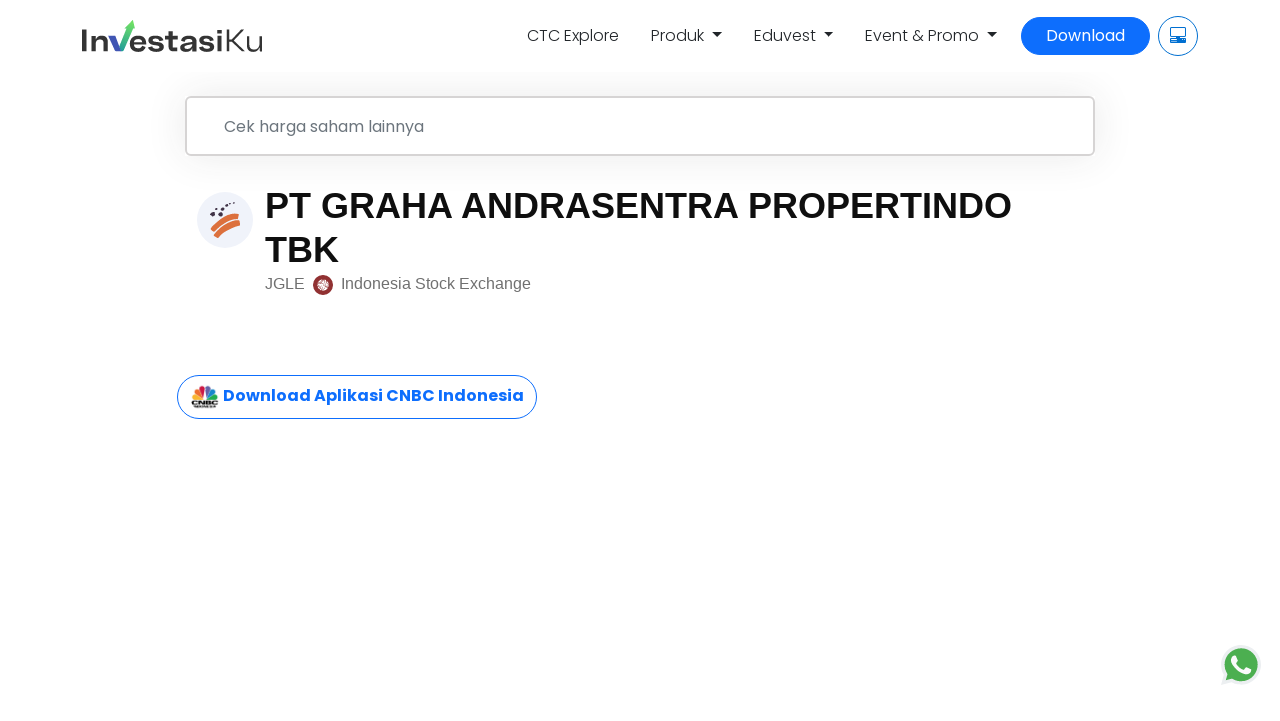

--- FILE ---
content_type: text/html
request_url: https://www.investasiku.id/emiten/JGLE
body_size: 30163
content:

<!DOCTYPE html>

<html lang="en">

<head>
<script type="text/javascript">
(function(){
window["loaderConfig"] = "/TSPD/?type=21";
})();

</script>

<script type="text/javascript" src="/TSPD/?type=18"></script>

  <meta charset="utf-8">
  <!-- Google Tag Manager -->
   <script>(function(w,d,s,l,i){w[l]=w[l]||[];w[l].push({'gtm.start':
  new Date().getTime(),event:'gtm.js'});var f=d.getElementsByTagName(s)[0],
  j=d.createElement(s),dl=l!='dataLayer'?'&l='+l:'';j.async=true;j.src=
  'https://www.googletagmanager.com/gtm.js?id='+i+dl;f.parentNode.insertBefore(j,f);
  })(window,document,'script','dataLayer','GTM-WKRQ2W2');</script>
  <script async src="https://fundingchoicesmessages.google.com/i/pub-2782672708525168?ers=1" nonce="ATT6UEVeJUuPzFM0kiIQvQ"></script><script nonce="ATT6UEVeJUuPzFM0kiIQvQ">(function() {function signalGooglefcPresent() {if (!window.frames['googlefcPresent']) {if (document.body) {const iframe = document.createElement('iframe'); iframe.style = 'width: 0; height: 0; border: none; z-index: -1000; left: -1000px; top: -1000px;'; iframe.style.display = 'none'; iframe.name = 'googlefcPresent'; document.body.appendChild(iframe);} else {setTimeout(signalGooglefcPresent, 0);}}}signalGooglefcPresent();})();</script>
  <!--<script async src="https://pagead2.googlesyndication.com/pagead/js/adsbygoogle.js?client=ca-pub-6702736195480538"
     crossorigin="anonymous"></script> -->
  <!-- End Google Tag Manager -->
  
  <meta name="viewport" content="width=device-width, initial-scale=1.0, maximum-scale=1.0, user-scalable=0">
  <meta name="google-adsense-account" content="ca-pub-2782672708525168">
  
    <title>Harga Saham JGLE Hari Ini | PT Graha Andrasentra Propertindo Tbk.</title>
    <meta name="title" content="Harga Saham JGLE Hari Ini"/>
    <meta name="keywords" content="investasiku, harga saham JGLE hari ini, saham JGLE tradingview, investasi, saham, pasar modal, pasar saham, harga saham, belajar investasi, belajar saham, nabung saham, rekomendasi saham, belajar trading, komunitas saham, ihsg, berita saham, analisa saham, jual beli saham, bei, bursa saham indonesia, idx, tools saham, reksadana, aplikasi saham">
    <meta name="description" content="Lihat berita, harga saham, data fundamental, teknikal analisis dan laporan keuangan Saham JGLE Investasi, Nabung, Beli atau Jual sahamnya secara online dengan mudah." />
    <link rel="canonical" href="https://www.investasiku.id/emiten/JGLE" />
    <meta property="og:locale" content="id_ID" />
    <meta property="og:title" content="Harga Saham JGLE Hari Ini | InvestasiKu" />
    <meta name="robots" content="index, follow" />
    <meta property="og:type" content="website" />
    <meta property="og:description"
      content="Investasi saham, reksa dana, obligasi, dan perencanaan keuangan dalam satu genggaman. Undang teman kamu dan dapatkan poin sebanyak-banyaknya" />
    <meta property="og:url" content="https://www.investasiku.id/emiten/JGLE" />
    <meta property="og:site_name" content="InvestasiKu" />
    <meta property="og:image" content="https://www.investasiku.id/assets/img/logo-teks.svg" />

  <link href="https://www.investasiku.id/assets/css/bootstrap.min.css" rel="stylesheet" type="text/css" crossorigin="anonymous">
  <link rel="stylesheet" href="https://cdn.jsdelivr.net/npm/bootstrap-icons@1.11.3/font/bootstrap-icons.min.css">
  <link rel="icon" href="https://www.investasiku.id/favicon.ico">
  <!--<link rel="icon" type="image/x-icon" href="https://www.investasiku.id/favicon.ico">
  <link rel="icon" type="image/png" href="https://www.investasiku.id/favicon.png">-->
  <link href="https://fonts.googleapis.com/css2?family=Poppins:wght@300;400;500;700&family=Inter&display=swap"
    rel="stylesheet">
  <link href="https://unpkg.com/aos@2.3.1/dist/aos.css" rel="stylesheet">
  <!-- <link rel="stylesheet" type="text/css" href="https://cdn.jsdelivr.net/npm/slick-carousel@1.8.1/slick/slick.css"> -->
  <link rel="stylesheet" type="text/css" href="https://www.investasiku.id/assets/css/owl.carousel.min.css">
  <link rel="stylesheet" href="https://www.investasiku.id/assets/css/owl.theme.default.min.css" />
  <!-- CSS Custom -->
  <link rel="stylesheet" href="https://www.investasiku.id/assets/css/style.min.css">
  <!-- <script src="https://cdn.jsdelivr.net/npm/slick-carousel@1.8.1/slick/slick.min.js"></script> -->
  <script src="https://apis.google.com/js/platform.js" async defer></script>
  <script src="https://cdn.jsdelivr.net/npm/bootstrap@5.0.2/dist/js/bootstrap.bundle.min.js" integrity="sha384-MrcW6ZMFYlzcLA8Nl+NtUVF0sA7MsXsP1UyJoMp4YLEuNSfAP+JcXn/tWtIaxVXM" crossorigin="anonymous"></script>
  <script src="https://unpkg.com/aos@2.3.1/dist/aos.js"></script>
  <script src="//cdn.jsdelivr.net/npm/sweetalert2@11" defer ></script>
  <script src="https://code.jquery.com/jquery-3.6.4.min.js" integrity="sha256-oP6HI9z1XaZNBrJURtCoUT5SUnxFr8s3BzRl+cbzUq8=" crossorigin="anonymous" ></script>
  <script src="https://code.jquery.com/jquery-migrate-3.4.1.min.js" crossorigin="anonymous" ></script>
  <script src="https://www.investasiku.id/assets/js/owl.carousel.min.js"></script>
  <!-- <script type="text/javascript" src="https://www.investasiku.id/assets/slick/slick.min.js"></script>-->
  <script src="https://accounts.google.com/gsi/client" async></script>
  <script type="application/ld+json">{"@context": "http://schema.org","@type": "WebPage","name": "InvestasiKu","description":"InvestasiKu by Mega Capital Sekuritas adalah aplikasi investasi yang ada di bawah naungan CT Corp. Kami telah melayani ribuan nasabah dari berbagai kalangan, mulai dari mahasiswa, pekerja profesional, hingga full time trader.","publisher": {"@type": "ProfilePage","name": "InvestasiKu"},"url":"https://www.investasiku.id"}</script>
  <script type="application/ld+json">{"@context":"https://schema.org","@type":"WebSite","url":"https://www.investasiku.id","name":"InvestasiKu","sameAs": [ "https://www.tiktok.com/@investasiku.id","https://www.instagram.com/investasiku.id","https://www.youtube.com/channel/UCZa-wTG9NDXaUDkd5Kn2wPA","https://open.spotify.com/show/2bLndhZWqwhBCpzFGVUKEY","https://id.linkedin.com/company/investasikusekuritas","https://www.facebook.com/investasikubymegacapitalsekuritas","https://twitter.com/investasiku_id"]}</script>
  <script type="application/ld+json">{"@context": "https://schema.org","@type": "Organization","name": "InvestasiKu","legalName" : "InvestasiKu","description":"InvestasiKu by Mega Capital Sekuritas adalah aplikasi investasi yang ada di bawah naungan CT Corp. Kami telah melayani ribuan nasabah dari berbagai kalangan, mulai dari mahasiswa, pekerja profesional, hingga full time trader.","url": "https://www.investasiku.id","logo": "https://ik.imagekit.io/yans/logo_sedang_ejiGy4vbi.png?updatedAt=1639377380062","foundingDate": "2021","owns": {"@type": "Person","name": "Chairul Tanjung"},"address": {"@type": "PostalAddress","streetAddress": "Menara Bank Mega Lantai 2, Jl. Kapten Tendean No.12","addressLocality": "Mampang Prapatan","addressRegion": "Jakarta Selatan","postalCode": "12790","addressCountry": "Indonesia"},"contactPoint": {"@type": "ContactPoint","contactType": "customer support","telephone": "[+62 21-7917-5599] [+62 822-6090-4080]","email": "customer.care@investasiku.id","availableLanguage":["English","Indonesia"]},"sameAs": [ "https://www.tiktok.com/@investasiku.id","https://www.instagram.com/investasiku.id","https://www.youtube.com/channel/UCZa-wTG9NDXaUDkd5Kn2wPA","https://open.spotify.com/show/2bLndhZWqwhBCpzFGVUKEY","https://id.linkedin.com/company/investasikusekuritas","https://www.facebook.com/investasikubymegacapitalsekuritas","https://twitter.com/investasiku_id"]}</script>
  <style>
    span.heading-toc {
        top: -4.5rem;
        position: relative;
    }
  </style>
</head>
<body>
  <!-- Google Tag Manager (noscript) -->
  <noscript><iframe src="https://www.googletagmanager.com/ns.html?id=GTM-WKRQ2W2"
  height="0" width="0" style="display:none;visibility:hidden"></iframe></noscript>
  <!-- End Google Tag Manager (noscript) -->
  <!-- Header Menu Section -->
  <nav class="navbar navbar-expand-lg navbar-light bg-white fixed-top">
    <div class="container">
      <a class="navbar-brand" href="https://www.investasiku.id/">
        <img src="https://ik.imagekit.io/ykpzg92okzr/ASSET/INVESTASIKU/IMG/logo-teks.svg" alt="Logo InvestasiKu" class="img-fluid"
          height="30px" width="180px" loading="lazy">
      </a>
      <button type="button" id="ChangeToggle" data-bs-toggle="collapse" data-bs-target="#navbarnav"
        class="navbar-toggler" aria-controls="navbarnav" aria-expanded="false" aria-label="Toggle Navigation">
        <img src="https://ik.imagekit.io/mcs/hamburger_C_oO8pTAo.png?updatedAt=1633420479621" width="32px" height="32px" alt="mobile-menu" loading="lazy" class="img-fluid">
      </button>
      <div class="collapse navbar-collapse " id="navbarnav">
        <ul class="navbar-nav ms-auto mb-2 mb-lg-0">
          
          <!-- <li class="nav-item m-2 text-center">
            <a href="https://www.investasiku.id/umrohvest" class="nav-link text-dark poppins text-decoration-none">Umroh Vest</a>
          </li>
          <li class="nav-item m-2 text-center">
            <a href="https://www.investasiku.id/healingvest" id="btn-healingvest" class="nav-link text-dark poppins text-decoration-none">Healing Vest</a>
          </li> -->
          <li class="nav-item m-2 text-center">
            <a href="https://www.investasiku.id/ctc-explore" id="btn-promo" class="nav-link text-dark poppins text-decoration-none">CTC Explore</a>
          </li>
          <li class="nav-item dropdown m-2 text-center">
            <a class="nav-link text-dark poppins dropdown-toggle" id="ProdukMenuLink"
             role="button" data-bs-toggle="dropdown">
              Produk
            </a>
            <div class="dropdown-menu" aria-labelledby="ProdukMenuLink">
              <div class="row">
                <div class="col-lg-3 col-sm-12 col-12 mb-2">
                  <a href="https://www.investasiku.id/fincheck" class="text-decoration-none">
                    <div class="bg-blue p-4 rounded text-white">
                      <span class="text-white fw-bold font20">Financial Checkup</span><br><small class="font12">Yuk Cek Kesehatan Finansial Kamu Segera</small>
                      <!--<img class="d-block pt-4"
                        src="https://ik.imagekit.io/mcs/income_EnFpm2x5s.svg?updatedAt=1632132679298" width="64" alt="icon-saham" loading="lazy"/>-->
                    </div>
                  </a>
                </div>
                <div class="col-lg-3 col-sm-12 col-12 mb-2">
                  <a href="https://www.investasiku.id/saham" class="text-decoration-none">
                    <div class="bg-blue p-4 rounded text-white">
                      <span class="text-white fw-bold font20">Saham</span><br><small class="font12">Investasi Saham Dapat Cashback POIN Setiap Transaksinya</small>
                      <!--<img class="d-block pt-4"
                        src="https://ik.imagekit.io/mcs/income_EnFpm2x5s.svg?updatedAt=1632132679298" width="64" alt="icon-saham" loading="lazy"/>-->
                    </div>
                  </a>
                </div>
                <div class="col-lg-3 col-sm-12 col-12 mb-2">
                  <a href="https://www.investasiku.id/reksadana" class="text-decoration-none" id="link-reksadana">
                    <div class="bg-blue p-4 rounded text-white">
                      <span class="text-white fw-bold font20">Reksa Dana</span><br><small class="font12">Beragam Produk Reksa Dana dengan Imbal Hasil Maksimal</small>
                      <!--<img class="d-block pt-4"
                        src="https://ik.imagekit.io/mcs/business-idea-gray_e-hrn5UrU.svg?updatedAt=1632318336831" alt="icon-reksadana"
                        width="64" loading="lazy"/>-->
                    </div>
                  </a>
                </div>
                <div class="col-lg-3 col-sm-12 col-12 mb-2">
                  <a href="https://www.investasiku.id/obligasi" class="text-decoration-none" id="link-obligasi">
                    <div class="bg-blue p-4 rounded text-white">
                      <span class="text-white fw-bold font20">Obligasi</span><br><small class="font12">Beli Obligasi Pemerintah & Institusi yang Aman Serta
                        Terjamin</small>
                      <!--<img class="d-block pt-4"
                        src="https://ik.imagekit.io/mcs/money-flow-grayscale_beEGZ6mqdX.svg?updatedAt=1632303795116" alt="icon-obligasi"
                        width="64" loading="lazy"/>-->
                    </div>
                  </a>
                </div>
                <!--<div class="col-lg-3 col-sm-12 col-12 mb-2">
                  <a href="#" class="text-decoration-none" id="link-rencana">
                    <div class="bg-secondary  p-4 rounded text-dark">
                      <span class="text-dark fw-bold font20">Rencana</span><br><small class="font12">Raih Tujuan Kamu Semakin Mudah Bersama Kami</small>
                      <img class="d-block pt-4"
                        src="https://ik.imagekit.io/mcs/sun-umbrella-gray_0LSoVQIhwoO.svg?updatedAt=1632318336300" alt="icon-rencana"
                        width="64" loading="lazy"/>
                    </div>
                  </a>
                </div>-->
              </div>
            </div>
          </li>
          <li class="nav-item dropdown m-2 text-center">
            <a class="nav-link text-dark poppins dropdown-toggle" id="eduvestlink"
              role="button" data-bs-toggle="dropdown">
              Eduvest
            </a>
            <div class="dropdown-menu" aria-labelledby="eduvestlink">
              <div class="row">
                <div class="col-lg-3 col-sm-12 col-12 mb-2">
                  <a href="https://www.investasiku.id/eduvest/artikel" class="text-decoration-none">
                    <div class="bg-blue px-4 pt-4 pb-3 rounded text-white">
                      <span class="text-white fw-bold font20">Artikel</span><br><small class="font12">Pelajari berinvestasi saham, reksa dana, & obligasi di sini</small>
                    </div>
                  </a>
                </div>
                <div class="col-lg-3 col-sm-12 col-12 mb-2">
                  <a href="https://www.investasiku.id/eduvest/glimpse" class="text-decoration-none">
                    <div class="bg-blue px-4 pt-4 pb-3 rounded text-white">
                      <span class="text-white fw-bold font20">Glimpse</span><br><small class="font12">Berita-berita sentimen terbaru dari berbagai hal</small>
                    </div>
                  </a>
                </div>
                <div class="col-lg-3 col-sm-12 col-12 mb-2">
                  <a href="https://www.investasiku.id/eduvest/podcast" class="text-decoration-none">
                    <div class="bg-blue px-4 pt-4 pb-3 rounded text-white">
                      <span class="text-white fw-bold font20">Podcast</span><br><small class="font12">Dengarkan informasi tentang investasi favoritmu lewat podcast</small>
                    </div>
                  </a>
                </div>
                <div class="col-lg-3 col-sm-12 col-12 mb-2">
                  <a href="https://www.investasiku.id/eduvest/video" class="text-decoration-none">
                    <div class="bg-blue px-4 pt-4 pb-3 rounded text-white">
                      <span class="text-white fw-bold font20">Video</span><br><small class="font12">Tonton video edukasi dan informasi seputar investasi</small>
                    </div>
                  </a>
                </div>
              </div>
            </div>
          </li>
          <li class="nav-item m-2 text-center">
            <!--<a href="https://www.investasiku.id/event" class="nav-link text-dark poppins text-decoration-none">Event & Promo</a>-->
            <a class="nav-link text-dark poppins dropdown-toggle" id="eventpromolink"
              role="button" data-bs-toggle="dropdown">
              Event & Promo
            </a>
            <div class="dropdown-menu" aria-labelledby="eventpromolink">
              <div class="row justify-content-center">
                <div class="col-lg-6 col-sm-12 col-12 mb-2">
                  <a href="https://www.investasiku.id/event" class="text-decoration-none">
                    <div class="bg-blue px-4 pt-4 pb-3 rounded text-white">
                      <span class="text-white fw-bold font20">Event</span><br><small class="font12">Jangan sampai ketinggalan event-event seru InvestasiKu</small>
                    </div>
                  </a>
                </div>
                <div class="col-lg-6 col-sm-12 col-12 mb-2">
                  <a href="https://www.investasiku.id/promo" class="text-decoration-none">
                    <div class="bg-blue px-4 pt-4 pb-3 rounded text-white">
                      <span class="text-white fw-bold font20">Promo</span><br><small class="font12">Banyak promo seru yang bisa kamu dapatkan di sini</small>
                    </div>
                  </a>
                </div>
              </div>
              <!--<div class="row justify-content-center">
                <div class="col-lg-6 col-sm-12 col-12 mb-2">
                  <a href="https://www.investasiku.id/event" class="text-decoration-none">
                    <div class="bg-blue px-4 pt-4 pb-3 rounded text-white">
                      <span class="text-white fw-bold font20">Event</span><br><small class="font12">Jangan sampai ketinggalan event-event seru InvestasiKu</small>
                    </div>
                  </a>
                </div>
                <div class="col-lg-6 col-sm-12 col-12 mb-2">
                  <a href="https://www.investasiku.id/promo" class="text-decoration-none">
                    <div class="bg-blue px-4 pt-4 pb-3 rounded text-white">
                      <span class="text-white fw-bold font20">Promo</span><br><small class="font12">Banyak promo seru yang bisa kamu dapatkan di sini</small>
                    </div>
                  </a>
                </div>
              </div>-->
            </div>
          </li>
          <!--
          <li class="nav-item d-grid">
            <a href="https://www.investasiku.id/membership" class="btn btn-block rounded-pill btn-blue mb-2 mt-2 ms-2">
              Financial
              Checkup</a>
          </li>-->
          <li class="nav-item d-grid">
            <a href="https://app.investasiku.id/referral/SEO-1" class="btn btn-block rounded-pill btn-primary mb-2 mt-2 ms-2 px-4">
              Download
            </a>
          </li>          
          
          <li style="display:none;" class="nav-item d-grid">
            <a style="display:none;" href="https://www.investasiku.id/masuk" class="btn btn-block rounded-pill btn-outline-primary mb-2 mt-2 ms-2">
              <i class="far fa-user"></i>&nbsp;Sign In
            </a>
          </li>
          
          <li class="nav-item d-grid icons">
            <a target=_blank href="https://app.investasiku.id" class="rounded-button mb-2 mt-2 ms-2">
              <i class="bi bi-pc-display-horizontal"></i>
              <div class="tooltip">Web Trading</div>
            </a>
          </li>
        </ul>
      </div>
    </div>
  </nav>
  <!-- START CONTENT -->
  <style>
.search .autocom-box{
    /* padding: 10px 8px; */
    max-height: 280px;
    overflow-y:auto;
    opacity: 0;
    pointer-events: none;
}

.search.active .autocom-box{
    padding: 10px 8px;
    opacity: 1;
    pointer-events: auto;
}

.autocom-box li{
    list-style: none;
    padding: 8px 12px;
    width: 100%;
    cursor: default;
    border-radius: 3px;
    display: none;
    cursor: pointer;
}

.search.active .autocom-box li{
    display: flex;
    cursor: pointer;
}

.autocom-box li:hover{
    background: #efefef;
}

.autocom-box a:hover, .autocom-box a:visited, .autocom-box a:link, .autocom-box a:active
{
    color: #000000;
    text-decoration: none;
}
.bg-hijau-terang{
    background-color:#01AD01 !important;
}
.bg-hijau-lumut{
    background-color:#006c00 !important;
}
.bg-merah-marun{
    background-color:#A70000 !important;
}
.btn-biru-enak{
    background-color: #0077b6 !important;
}
.img-thumb {
    max-width: 100px;
    /* height: 70px; */
}
.img-thumb img{
    width: 100%;
    object-fit: cover;
    border-radius: 5px;
}
.font12{
    font-size:12px;
}
.item-n{
    display:flex;
    align-items:center;
    text-align:left;
    padding: 20px 16px 15px;
    border-bottom: 1px solid rgba(244,244,244);
}
.item-n a{
    text-decoration:none;
    color: #000;
}
.item-info{
    padding-left:14px;
}
.item-info .title{
    white-space: normal;
    font-size: 16px;
    font-weight: 500;
    color: #000;
    text-align: left;
    margin-bottom: 10px;
}
.item-info .category{
    color:#f25252;
    text-transform:uppercase;
}
.category, .meta-date{
    font-size:12px;
    font-weight:400;
}
.keystat-content .box-area{
    font-size: 12px;
    width: 32%;
    display: flex;
    flex-direction: column;
    margin-right: 2%;
}
.group-area{
    background: #fff;
    border: 1px solid #dadada;
    border-radius: 2px;
    margin-bottom: 20px;
    display: inline-block;
    width: 100%;
    -webkit-column-break-inside: avoid;
    -moz-column-break-inside: avoid;
    column-break-inside: avoid;
}
.group-area .header{
    padding: 10px;
    border-bottom: 1px solid #dadada;
    font-weight: 700;
}
.group-area .item-content{
    padding:10px
}
.item-content table{
    width:100%;
}
.keystat-double table{
    width:100%;
}
.keystat-double tr td:first-child {
    padding: 5px 5px 5px 10px
}
.keystat-double td {
    padding: 5px 5px 5px 0;
}
.keystat-double td:last-child {
    padding: 5px 10px 5px 0;
}
.keystat-double .keystat-double-tab{
    text-align: center;
    cursor: pointer;
    padding: 10px!important;
    font-weight: 400;
    border-bottom: 1px solid #dadada;
}
.keystat-double .keystat-double-tab.active{
    font-weight: 700;
    border-bottom: 1px solid #333;
}
.keystat-double-devider{
    border-bottom:1px solid #dadada;
}
.analysis-content{
    border: 1px solid #dadada;
    margin-bottom: 20px;
    padding: 30px 40px;
}
.analysis-recom{
    display: -webkit-box;
    display: -ms-flexbox;
    display: flex;
    -webkit-box-orient: vertical;
    -webkit-box-direction: normal;
    -ms-flex-direction: column;
    flex-direction: column;
    width:100%;
}
.analysis-recom-head{
    display: flex;
    -webkit-box-pack: justify;
    -ms-flex-pack: justify;
    justify-content: space-between;
    margin-bottom: 33px;
}
.analysis-recom-head .head-title{
    display: inline-flex;
    -webkit-box-align: center;
    -ms-flex-align: center;
    align-items: center;
}
.head-title>span {
    font-size: 18px;
    color: #333;
    font-weight: 700;
    margin-right: 8px;
}
.analysis-recom-head .head-date{
    font-size: 16px;
    color: #969696;
}
.analysis-recom-result{
    display: -webkit-box;
    display: -ms-flexbox;
    display: flex;
    -webkit-box-align: center;
    -ms-flex-align: center;
    align-items: center;
    width:100%;
}
.result-circle{
    display: -webkit-box;
    display: -ms-flexbox;
    display: flex;
    -webkit-box-align: center;
    -ms-flex-align: center;
    align-items: center;
    width: 130px;
    height: 130px;
    font-size: 37px;
    color: #969696;
    border-radius: 50%;
    margin-right: 50px;
    -webkit-box-pack: center;
    -ms-flex-pack: center;
    justify-content: center;
    font-weight: 700;
    background: hsla(0,0%,73%,.1);
}
.result-circle.buy{
    color: #00ab6b;
    background: rgba(0,171,107,.14);
}

/* bar */

#tools .nav-link{
    color:#333333;
}
#tools .nav-link.active{
    color:#fff;
    font-weight:500;
    box-shadow:none;
}
#bools .nav-link{
    color:#333333;
}
#bools .nav-link.active{
    color:#fff;
    font-weight:500;
    box-shadow:none;
}
.dot table{
    width:100%;
}
.dot thead td{
    padding:10px;
    font-size: 14px;
    font-weight: bold;
    border: 1px solid #dee2e6!important
}
.dot tbody td{
    font-size: 14px;
    text-align:left;
    vertical-align:top;
    padding:10px;
    border: 1px solid #dee2e6!important
}
.pad{
    margin-left: 0.5em;
    margin-right: 0.5em;
}
.ruang{
    margin-left:1em;
    margin-right:1em;
}
</style>

<div class="container mt-5 pt-5">
    <div class="row justify-content-center">
        <div class="col-md-10 col-sm-10">
            <h1 class="d-none text-uppercase">Graha Andrasentra Propertindo Tbk.</h1>
            <h2 class="d-none text-uppercase">Berita, Insight, Keuangan, Profil, Corporate Action</h2>
            <div class="search pad">
                <i class="fa fa-search"></i>
                <input type="text" id="search-val" class="form-control" placeholder="Cek harga saham lainnya" autocomplete="off">
                <div class="autocom-box"></div>
            </div>
            <!-- TradingView Widget BEGIN -->
            <div class="tradingview-widget-container justify-content-center mt-3">
                <div class="tradingview-widget-container__widget"></div>
                <script type="text/javascript" src="https://s3.tradingview.com/external-embedding/embed-widget-symbol-info.js" async>
                    {
                    "symbol": "IDX:JGLE",
                    "width": "100%",
                    "locale": "en",
                    "colorTheme": "light",
                    "isTransparent": true,
                    "largeChartUrl":"https://www.investasiku.id/symbol/JGLE"
                    }
                </script>
            </div>
            <!-- TradingView Widget END -->
            <span id="dwnld-ext">
            <a href="" class="btn rounded-pill text-primary border border-primary fw-bold"><img src="https://ik.imagekit.io/mcs/logo_hitam_lBld6ule-.png?updatedAt=1700466879424" width="30" class="rounded-circle"> Download Aplikasi CNBC Indonesia</a>
            </span>
            <!-- TradingView Widget BEGIN -->
            <div class="ruang">
                <div class="tradingview-widget-container mt-3">
                <div id="tradingview_5891a"></div>
                    <script type="text/javascript" src="https://s3.tradingview.com/tv.js"></script>
                    <script type="text/javascript">
                    new TradingView.widget(
                    {
                    "width":"100%",
                    "height":"400",
                    "symbol": "IDX:JGLE",
                    "interval": "D",
                    "timezone": "Etc/UTC",
                    "theme": "light",
                    "style": "1",
                    "locale": "en",
                    "toolbar_bg": "#f1f3f6",
                    "enable_publishing": false,
                    "hide_top_toolbar": true,
                    "withdateranges": true,
                    "container_id": "tradingview_5891a"
                    }
                    );
                    </script>
                </div>
            </div>
            
            <!-- TradingView Widget END -->
            <ul id="tools" class="nav nav-pills nav-fill mt-5 font18 pad">
                <li class="nav-item"><button data-bs-toggle="tab" data-bs-target="#berita-tab" class=" btn btn-sm rounded-0 border flex-sm-fill text-sm-center nav-link active" aria-current="page">Berita</button></li>
                <!--<li class="nav-item"><button data-bs-toggle="tab" data-bs-target="#insight-tab" class="border-start-0  btn btn-sm rounded-0 border flex-sm-fill text-sm-center nav-link">Insight</button></li>-->
                <li class="nav-item"><button data-bs-toggle="tab" data-bs-target="#keuangan-tab" class="border-start-0  btn btn-sm rounded-0 border flex-sm-fill text-sm-center nav-link">Keuangan</button></li>
                <li class="nav-item"><button data-bs-toggle="tab" data-bs-target="#profil-tab" class="border-start-0  btn btn-sm rounded-0 border flex-sm-fill text-sm-center nav-link">Profil</button></li>
                <li class="nav-item"><button data-bs-toggle="tab" data-bs-target="#seasonality-tab" class="border-start-0  btn btn-sm rounded-0 border flex-sm-fill text-sm-center nav-link">Season</button></li>
                <!--<li class="nav-item"><button data-bs-toggle="tab" data-bs-target="#keystats-tab" class="border-start-0  btn btn-sm rounded-0 border flex-sm-fill text-sm-center nav-link">Keystats</button></li>-->
                <!--<li class="nav-item"><button data-bs-toggle="tab" data-bs-target="#analysis-tab" class="border-start-0  btn btn-sm rounded-0 border flex-sm-fill text-sm-center nav-link">Analisa</button></li>-->
                <li class="nav-item"><button data-bs-toggle="tab" data-bs-target="#fundamental-tab" class="border-start-0  btn btn-sm rounded-0 border flex-sm-fill text-sm-center nav-link">Fundamental</button></li>
                <!--<li class="nav-item"><button data-bs-toggle="tab" data-bs-target="#comparison-tab" class="border-start-0  btn btn-sm rounded-0 border flex-sm-fill text-sm-center nav-link">Comparison</button></li>-->
                <li class="nav-item"><button data-bs-toggle="tab" data-bs-target="#ca-tab" class="btn border-start-0 btn-sm rounded-0 border flex-sm-fill text-sm-center nav-link">Corp Action</button></li>
            </ul>
            <div class="row justify-content-center pad">
                <div class="col-md-12 col-sm-12 tab-content" id="pills-tabContent">
                    <div id="berita-tab" class="tab-pane show active" role="tabpanel">
                        <div id="berita-content" class="row mt-5">
                        </div>
                    </div>
                    <div id="insight-tab" class="tab-pane mt-5" role="tabpanel">
                        insight tab
                    </div>
                    <div id="keuangan-tab" class="tab-pane mt-5" role="tabpanel">
                        <div>
                            <select id="tipe-laporan-data" class="form-select mb-3">
                                <option value="">Pilih Tipe Laporan</option>
                                <option value="kuartal">Kuartal</option>
                                <option value="tahunan">Tahunan</option>
                            </select>
                            <select id="kuartal-laporan-data" class="form-select mb-5" style="display:none;">
                                <option value="">Pilih Data Kuartal</option>
                                <option value="1">Kuartal 1</option>
                                <option value="2">Kuartal 2</option>
                                <option value="3">Kuartal 3</option>
                                <option value="4">Kuartal 4</option>
                            </select>
                            <select id="tahun-laporan-data" class="form-select mb-5" style="display:none;">
                                <option value="">Pilih Data Tahun</option>
                                <option value="2021">2021</option>
                                <option value="2020">2020</option>
                                <option value="2019">2019</option>
                                <option value="2018">2018</option>
                                <option value="2017">2017</option>
                                <option value="2016">2016</option>
                            </select>
                        </div>
                        <div class="row mt-3">
                            <div id="chartIncome" class="chart col-md-6"></div>
                            <div id="chartBalance" class="chart col-md-6"></div>        
                        </div>
                        <div class="row mt-3">
                            <div id="chartCashFlow" class="chart col-md-12"></div>
                        </div>
                    </div>
                    <div id="profil-tab" class="tab-pane mt-5" role="tabpanel">
                        <div>
                            <h3><b>Nama Perusahaan</b></h3>
                            <p id="profilc-nama"></p>
                        </div>
                        <div class="cleafix mt-5">&nbsp;</div>
                        <div>
                            <h3><b>Bidang Usaha</b></h3>
                            <p id="profilc-bidang"></p>
                        </div>
                        <div class="cleafix mt-5">&nbsp;</div>
                        <div>
                            <h3><b>Shareholders Composition</b></h3>
                            <p id="profilc-sh-comp"></p>
                        </div>
                        <div class="cleafix mt-5">&nbsp;</div>
                        <div>
                            <h3><b>Pimpinan Perusahaan</b></h3>
                            <p id="profilc-direksi"></p>
                        </div>
                        <div class="cleafix mt-5">&nbsp;</div>
                        <div>
                            <h3><b>Komisaris</b></h3>
                            <p id="profilc-komisaris"></p>
                        </div>
                    </div>

                    <!--Seasonality Tab Content-->
                    <div id="seasonality-tab" class="tab-pane mt-3" role="tabpanel">
                        <div class="container p-3">
                            <form>
                                <div class="row g-3 align-items-center">
                                    <div class="col-3">
                                        <input type="text" class="form-control" id="inputkodesaham" placeholder="Kode Saham" value="JGLE" disabled>
                                    </div>
                                    <div class="col-3">
                                        <input type="text" class="form-control" id="inputperiode" placeholder="Periode" value="5">
                                    </div>
                                    <div class="col-2" style="margin-left:-20px">
                                        <input type="text" class="form-control" id="inputperiodetahun" value="Years" disabled>
                                    </div>
                                    <div class="col-2">
                                        <input type="text" class="form-control" id="inputTahun" placeholder="Tahun" value="2022">
                                    </div>
                                    <div class="col-2 d-grid">
                                        <button type="submit" id="sbm-season" class="btn btn-md btn-outline-primary">Show</button>
                                    </div>
                                </div>
                            </form>
                            <div class="table-responsive-sm mt-3">
                                <table class="table">
                                    <tbody id="seasonality-data">
                                        <tr class="text-center">
                                            <td class="text-left"><img src="https://www.investasiku.id/assets/img/investasiku.png" class="img-fluid" style="max-width:100px"/></td>
                                            <td>Jan</td>
                                            <td>Feb</td>
                                            <td>Mar</td>
                                            <td>Apr</td>
                                            <td>May</td>
                                            <td>Jun</td>
                                            <td>Jul</td>
                                            <td>Aug</td>
                                            <td>Sep</td>
                                            <td>Okt</td>
                                            <td>Nov</td>
                                            <td>Des</td>
                                            <td>Year</td>
                                        </tr>
                                        <tr class="text-center">
                                            <td class="text-left">Average</td>
                                            <td class="bg-secondary text-white">0,0</td>
                                            <td class="bg-hijau-lumut text-white">2,0</td>
                                            <td class="bg-success text-white">10,0</td>
                                            <td class="bg-hijau-terang text-white">21,0</td>
                                            <td class="bg-secondary text-white">0,0</td>
                                            <td class="bg-secondary text-white">0,0</td>
                                            <td class="bg-secondary text-white">0,0</td>
                                            <td class="bg-secondary text-white">0,0</td>
                                            <td class="bg-secondary text-white">0,0</td>
                                            <td class="bg-merah-marun text-white">-2,0</td>
                                            <td class="bg-danger text-white">-5,0</td>
                                            <td class="bg-merah-marun text-white">-1,0</td>
                                            <td class="bg-danger text-white">-75,0</td>
                                        </tr>
                                        <tr class="text-center">
                                            <td class="text-left">2022</td>
                                            <td class="bg-secondary text-white">0,0</td>
                                            <td class="bg-hijau-lumut text-white">2,0</td>
                                            <td class="bg-success text-white">10,0</td>
                                            <td class="bg-hijau-terang text-white">21,0</td>
                                            <td class="bg-secondary text-white">0,0</td>
                                            <td class="bg-secondary text-white">0,0</td>
                                            <td class="bg-secondary text-white">0,0</td>
                                            <td class="bg-secondary text-white">0,0</td>
                                            <td class="bg-secondary text-white">0,0</td>
                                            <td class="bg-merah-marun text-white">-2,0</td>
                                            <td class="bg-danger text-white">-5,0</td>
                                            <td class="bg-merah-marun text-white">-1,0</td>
                                            <td class="bg-danger text-white">-75,0</td>
                                        </tr>
                                        <tr class="text-center">
                                            <td class="text-left">2021</td>
                                            <td class="bg-secondary text-white">0,0</td>
                                            <td class="bg-hijau-lumut text-white">2,0</td>
                                            <td class="bg-success text-white">10,0</td>
                                            <td class="bg-hijau-terang text-white">21,0</td>
                                            <td class="bg-secondary text-white">0,0</td>
                                            <td class="bg-secondary text-white">0,0</td>
                                            <td class="bg-secondary text-white">0,0</td>
                                            <td class="bg-secondary text-white">0,0</td>
                                            <td class="bg-secondary text-white">0,0</td>
                                            <td class="bg-merah-marun text-white">-2,0</td>
                                            <td class="bg-danger text-white">-5,0</td>
                                            <td class="bg-merah-marun text-white">-1,0</td>
                                            <td class="bg-danger text-white">-75,0</td>
                                        </tr>
                                        <tr class="text-center">
                                            <td class="text-left">2020</td>
                                            <td class="bg-secondary text-white">0,0</td>
                                            <td class="bg-hijau-lumut text-white">2,0</td>
                                            <td class="bg-success text-white">10,0</td>
                                            <td class="bg-hijau-terang text-white">21,0</td>
                                            <td class="bg-secondary text-white">0,0</td>
                                            <td class="bg-secondary text-white">0,0</td>
                                            <td class="bg-secondary text-white">0,0</td>
                                            <td class="bg-secondary text-white">0,0</td>
                                            <td class="bg-secondary text-white">0,0</td>
                                            <td class="bg-merah-marun text-white">-2,0</td>
                                            <td class="bg-danger text-white">-5,0</td>
                                            <td class="bg-merah-marun text-white">-1,0</td>
                                            <td class="bg-danger text-white">-75,0</td>
                                        </tr>
                                        <tr class="text-center">
                                            <td class="text-left" style="opacity:0%">-</td>
                                            <td class=""></td>
                                            <td class=""></td>
                                            <td class=""></td>
                                            <td class=""></td>
                                            <td class=""></td>
                                            <td class=""></td>
                                            <td class=""></td>
                                            <td class=""></td>
                                            <td class=""></td>
                                            <td class=""></td>
                                            <td class=""></td>
                                            <td class=""></td>
                                            <td class=""></td>
                                        </tr>
                                        <tr class="text-center">
                                            <td class="text-left">Up</td>
                                            <td class="">0</td>
                                            <td class="">0</td>
                                            <td class="">1</td>
                                            <td class="">0</td>
                                            <td class="">0</td>
                                            <td class="">1</td>
                                            <td class="">1</td>
                                            <td class="">1</td>
                                            <td class="">1</td>
                                            <td class="">0</td>
                                            <td class="">1</td>
                                            <td class="">0</td>
                                            <td class="">1</td>
                                        </tr>
                                        <tr class="text-center">
                                            <td class="text-left">Down</td>
                                            <td class="">0</td>
                                            <td class="">0</td>
                                            <td class="">1</td>
                                            <td class="">0</td>
                                            <td class="">0</td>
                                            <td class="">1</td>
                                            <td class="">1</td>
                                            <td class="">1</td>
                                            <td class="">1</td>
                                            <td class="">0</td>
                                            <td class="">1</td>
                                            <td class="">0</td>
                                            <td class="">1</td>
                                        </tr>
                                        <tr class="text-center">
                                            <td class="text-left">Total</td>
                                            <td class="">0</td>
                                            <td class="">0</td>
                                            <td class="">1</td>
                                            <td class="">0</td>
                                            <td class="">0</td>
                                            <td class="">1</td>
                                            <td class="">1</td>
                                            <td class="">1</td>
                                            <td class="">1</td>
                                            <td class="">0</td>
                                            <td class="">1</td>
                                            <td class="">0</td>
                                            <td class="">1</td>
                                        </tr>
                                        <tr class="text-center">
                                            <td class="text-left">Up Probability</td>
                                            <td class="bg-secondary text-white">0%</td>
                                            <td class="bg-hijau-lumut text-white">0%</td>
                                            <td class="bg-success text-white">10,0</td>
                                            <td class="bg-hijau-terang text-white">21,0</td>
                                            <td class="bg-secondary text-white">0,0</td>
                                            <td class="bg-secondary text-white">0,0</td>
                                            <td class="bg-secondary text-white">0,0</td>
                                            <td class="bg-secondary text-white">0,0</td>
                                            <td class="bg-secondary text-white">0,0</td>
                                            <td class="bg-merah-marun text-white">-2,0</td>
                                            <td class="bg-danger text-white">-5,0</td>
                                            <td class="bg-merah-marun text-white">-1,0</td>
                                            <td class="bg-danger text-white">-75,0</td>
                                        </tr>
                                    </tbody>
                                </table>
                            </div>
                        </div>
                    </div>

                    <!--Keystats Tab Content-->
                    <div id="keystats-tab" class="tab-pane" role="tabpanel">
                        <div class="keystat-content d-flex mt-5">
                            <div class="box-area">
                                <div class="group-area">
                                    <div class="header">Current Valuation</div>
                                    <div class="item-content">
                                        <table>
                                        <tbody>
                                            <tr>
                                                <td>
                                                    <div class="d-flex">
                                                        <span>Current PE Ratio (Annualised)</span>
                                                    </div>
                                                </td>
                                                <td>
                                                    <div class="d-flex justify-content-end">
                                                        <span>132.16</span>
                                                    </div>
                                                </td>
                                            </tr>
                                        </tbody>
                                        </table>
                                    </div>
                                </div>
                                <div class="group-area">
                                    <div class="header">Per Share</div>
                                    <div class="item-content">
                                        <table>
                                        <tbody>
                                            <tr>
                                                <td>
                                                    <div class="d-flex">
                                                        <span>Current EPS (TTM)</span>
                                                    </div>
                                                </td>
                                                <td>
                                                    <div class="d-flex justify-content-end">
                                                        <span>14.53</span>
                                                    </div>
                                                </td>
                                            </tr>
                                        </tbody>
                                        </table>
                                    </div>
                                </div>
                                <div class="group-area">
                                    <div class="header">Size</div>
                                    <div class="item-content">
                                        <table>
                                        <tbody>
                                            <tr>
                                                <td>
                                                    <div class="d-flex">
                                                        <span>Market Cap</span>
                                                    </div>
                                                </td>
                                                <td>
                                                    <div class="d-flex justify-content-end">
                                                        <span>37,159 B</span>
                                                    </div>
                                                </td>
                                            </tr>
                                        </tbody>
                                        </table>
                                    </div>
                                </div>
                                <div class="group-area">
                                    <div class="header">Solvency</div>
                                    <div class="item-content">
                                        <table>
                                        <tbody>
                                            <tr>
                                                <td>
                                                    <div class="d-flex">
                                                        <span>Altman Z-Score (Modified)</span>
                                                    </div>
                                                </td>
                                                <td>
                                                    <div class="d-flex justify-content-end">
                                                        <span>1.89</span>
                                                    </div>
                                                </td>
                                            </tr>
                                        </tbody>
                                        </table>
                                    </div>
                                </div>
                                <div class="group-area">
                                    <div class="header">Management Effectiveness</div>
                                    <div class="item-content">
                                        <table>
                                        <tbody>
                                            <tr>
                                                <td>
                                                    <div class="d-flex">
                                                        <span>Return on Assets (TTM)</span>
                                                    </div>
                                                </td>
                                                <td>
                                                    <div class="d-flex justify-content-end">
                                                        <span>2.98%</span>
                                                    </div>
                                                </td>
                                            </tr>
                                        </tbody>
                                        </table>
                                    </div>
                                </div>
                            </div>
                            <div class="box-area">
                                <div class="group-area">
                                    <div class="keystat-double">
                                        <div>
                                        <table>
                                        <thead>
                                        <tr>
                                            <td colspan="2" class="keystat-double-tab active">Net Income</td>
                                            <td colspan="2" class="keystat-double-tab ">Revenue</td>
                                        </tr>
                                        </thead>
                                        </table>
                                        <table style="margin-top: 5px;">
                                        <tbody>
                                        <tr>
                                            <td colspan="1" class="">
                                                <div class="keystats-dot-container">
                                                    <span>Period</span>
                                                </div>
                                            </td>
                                            <td colspan="1" class="text-right">2022</td>
                                            <td colspan="1" class="text-right">2021</td>
                                            <td colspan="1" class="text-right">2020</td>
                                        </tr>
                                        <tr class="keystat-double-devider">
                                            <td colspan="4"></td>
                                        </tr>
                                        <tr>
                                            <td colspan="1" class="">
                                            <div class="keystats-dot-container">
                                            <span>Q1</span>
                                            </div>
                                            </td>
                                            <td colspan="1" class="text-right">75 B</td>
                                            <td colspan="1" class="text-right">9 B</td>
                                            <td colspan="1" class="text-right">489 M</td>
                                        </tr>
                                        <tr>
                                            <td colspan="1" class="">
                                            <div class="keystats-dot-container">
                                            <span>Q2</span>
                                            </div>
                                            </td>
                                            <td colspan="1" class="text-right">76 B</td>
                                            <td colspan="1" class="text-right">14 B</td>
                                            <td colspan="1" class="text-right">32 B</td>
                                        </tr>
                                        <tr>
                                            <td colspan="1" class="">
                                            <div class="keystats-dot-container">
                                            <span>Q3</span>
                                            </div>
                                            </td>
                                            <td colspan="1" class="text-right">58 B</td>
                                            <td colspan="1" class="text-right">63 B</td>
                                            <td colspan="1" class="text-right">16 B</td>
                                        </tr>
                                        <tr>
                                            <td colspan="1" class="">
                                            <div class="keystats-dot-container">
                                            <span>Q4</span>
                                            </div>
                                            </td>
                                            <td colspan="1" class="text-right">-</td>
                                            <td colspan="1" class="text-right">107 B</td>
                                            <td colspan="1" class="text-right">(11 B)</td>
                                        </tr>
                                        <tr class="keystat-double-devider">
                                            <td colspan="4">
                                            </td>
                                            </tr>
                                            <tr>
                                            <td colspan="1" class="">
                                            <div class="keystats-dot-container">
                                            <span>Annualised</span>
                                            </div>
                                            </td>
                                            <td colspan="1" class="text-right">279 B</td>
                                            <td colspan="1" class="text-right">192 B</td>
                                            <td colspan="1" class="text-right">37 B</td>
                                        </tr>
                                        <tr>
                                            <td colspan="1" class="">
                                            <div class="keystats-dot-container">
                                            <span>TTM (Q3)</span>
                                            </div>
                                            </td>
                                            <td colspan="1" class="text-right">316 B</td>
                                            <td colspan="1" class="text-right">192 B</td>
                                            <td colspan="1" class="text-right">37 B</td>
                                        </tr>
                                        <tr class="keystat-double-devider">
                                            <td colspan="4">
                                            </td>
                                        </tr>
                                        </tbody>
                                        </table>
                                        <table style="margin-bottom: 10px;">
                                        <tbody>
                                        <tr>
                                            <td colspan="3" class="">
                                            <div class="keystats-dot-container">
                                            <span>Most Recent Quarter</span>
                                            </div>
                                        </td>
                                            <td colspan="1" class="text-right">30 Sep 2022</td>
                                        </tr>
                                        <tr>
                                            <td colspan="3" class="">
                                            <div class="keystats-dot-container">
                                            <span>Market Cap</span>
                                            </div>
                                            </td>
                                            <td colspan="1" class="text-right">37,159 B</td>
                                        </tr>
                                        <tr>
                                            <td colspan="3" class="">
                                            <div class="keystats-dot-container">
                                            <span>Current Share Outstanding</span>
                                            </div>
                                            </td>
                                            <td colspan="1" class="text-right">21.73 B</td>
                                        </tr>
                                        </tbody>
                                        </table>
                                        </div>
                                    </div>
                                </div>
                                <div class="group-area">
                                    <div class="header">Price Performance</div>
                                    <div class="item-content">
                                        <table>
                                        <tbody>
                                            <tr>
                                                <td>
                                                    <div class="d-flex">
                                                        <span>1 Week Price Returns</span>
                                                    </div>
                                                </td>
                                                <td>
                                                    <div class="d-flex justify-content-end">
                                                        <span>-3.66%</span>
                                                    </div>
                                                </td>
                                            </tr>
                                        </tbody>
                                        </table>
                                    </div>
                                </div>
                                <div class="group-area">
                                    <div class="header">Growth</div>
                                    <div class="item-content">
                                        <table>
                                        <tbody>
                                            <tr>
                                                <td>
                                                    <div class="d-flex">
                                                        <span>Revenue (Quarter YoY Growth)</span>
                                                    </div>
                                                </td>
                                                <td>
                                                    <div class="d-flex justify-content-end">
                                                        <span>91.66%</span>
                                                    </div>
                                                </td>
                                            </tr>
                                        </tbody>
                                        </table>
                                    </div>
                                </div>
                                <div class="group-area">
                                    <div class="header">Market Rank</div>
                                    <div class="item-content">
                                        <table>
                                        <tbody>
                                            <tr>
                                                <td>
                                                    <div class="d-flex">
                                                        <span>Piotroski F-Score</span>
                                                    </div>
                                                </td>
                                                <td>
                                                    <div class="d-flex justify-content-end">
                                                        <span>4.00</span>
                                                    </div>
                                                </td>
                                            </tr>
                                        </tbody>
                                        </table>
                                    </div>
                                </div>
                            </div>
                            <div class="box-area">
                                <div class="group-area">
                                    <div class="header">Balance Sheet</div>
                                    <div class="item-content">
                                        <table>
                                        <tbody>
                                            <tr>
                                                <td>
                                                    <div class="d-flex">
                                                        <span>Cash (Quarter)</span>
                                                    </div>
                                                </td>
                                                <td>
                                                    <div class="d-flex justify-content-end">
                                                        <span>2 B </span>
                                                    </div>
                                                </td>
                                            </tr>
                                        </tbody>
                                        </table>
                                    </div>
                                </div>
                                <div class="group-area">
                                    <div class="header">Cash Flow Statement</div>
                                    <div class="item-content">
                                        <table>
                                        <tbody>
                                            <tr>
                                                <td>
                                                    <div class="d-flex">
                                                        <span>Cash From Operations (TTM)</span>
                                                    </div>
                                                </td>
                                                <td>
                                                    <div class="d-flex justify-content-end">
                                                        <span>(4,228 B)</span>
                                                    </div>
                                                </td>
                                            </tr>
                                        </tbody>
                                        </table>
                                    </div>
                                </div>
                                <div class="group-area">
                                    <div class="header">Dividend</div>
                                    <div class="item-content">
                                        <table>
                                        <tbody>
                                            <tr>
                                                <td>
                                                    <div class="d-flex">
                                                        <span>Dividend</span>
                                                    </div>
                                                </td>
                                                <td>
                                                    <div class="d-flex justify-content-end">
                                                        <span>-</span>
                                                    </div>
                                                </td>
                                            </tr>
                                        </tbody>
                                        </table>
                                    </div>
                                </div>
                                <div class="group-area">
                                    <div class="header">Profitability</div>
                                    <div class="item-content">
                                        <table>
                                        <tbody>
                                            <tr>
                                                <td>
                                                    <div class="d-flex">
                                                        <span>Gross Profit Margin (Quarter)</span>
                                                    </div>
                                                </td>
                                                <td>
                                                    <div class="d-flex justify-content-end">
                                                        <span>83.45%</span>
                                                    </div>
                                                </td>
                                            </tr>
                                        </tbody>
                                        </table>
                                    </div>
                                </div>
                            </div>
                        </div>
                    </div>

                    <!--Analysis Tab Content-->
                    <div id="analysis-tab" class="tab-pane" role="tabpanel">
                        <div class="analysis-content d-flex mt-5">
                            <div class="analysis-recom">
                                <div class="analysis-recom-head">
                                    <div class="head-title">
                                        <span>44 Analyst Ratings for BBCA</span>&nbsp;<i class="fa-solid fa-circle-info"></i>
                                    </div>
                                    <div class="head-date justify-content-end">
                                        Last Updated: 06 Dec 22
                                    </div>
                                </div>
                                <div class="analysis-recom-result">
                                    <div class="result-circle buy">
                                        BUY
                                    </div>
                                    <div id="result-bar">
                                        <div class="col-xl-12">
                                           
                                        </div>
                                    </div>
                                </div>
                            </div>
                        </div>
                    </div>


                    <!--Fundamental Tab Content-->
                    <div id="fundamental-tab" class="tab-pane mt-5" role="tabpanel">
                        <div class="row">
                            <div class="col-sm-12">
                                <h5>Fundamental</h5>
                                <p class="text-justify">Fitur ini memungkinkan Kamu untuk mengetahui apakah saham tersebut mahal atau murah untuk dibeli berdasarkan indikator PBV (Price to Book Value) atau PE (Price to Earnings) Standard Deviation Band </p>
                            </div>
                        </div>
                        <div class="d-flex flex-row bd-highlight">
                            <div class="p-2 bd-highlight">
                                <input class="form-check-input" type="radio" name="filterGrafik" id="flexRadioDefault1" value="PBV">
                                <label class="form-check-label" for="flexRadioDefault1">
                                    PBV (Price to Book Value)
                                </label>
                            </div>
                            <div class="p-2 bd-highlight">
                                <input class="form-check-input" type="radio" name="filterGrafik" id="flexRadioDefault2" value="PE" checked>
                                <label class="form-check-label" for="flexRadioDefault2">
                                    PE (Price to Earnings) Standard Deviation Band 
                                </label>
                            </div>
                        </div>
                        <div class="d-flex justify-content-center">
                            <div class="spinner-border text-info" id="loading-fundamental-chart" style="display:none;" role="status">
                                <span class="visually-hidden">Loading...</span>
                            </div>  
                        </div>

                        <div class="row mt-5">
                            <div class="col-md-12" id="contentFundamental">
                                <div id="line-chart-fundamental" class="mb-5" style="height: 400px; width: 100%; margin: 0 auto;background-color:transparent;">
                                </div>
                            </div>
                        </div>
                    </div>

                    <!--Comparison Tab Content-->
                    <div id="comparison-tab" class="tab-pane" role="tabpanel">
                        comparison tab
                    </div>
                    
                    <!--Corporate Action Tab Content-->
                    <div id="ca-tab" class="tab-pane mt-5" role="tabpanel">
                        <div class="row">
                            <div class="col-3">
                                <ul id="bools" class="nav flex-column nav-pills nav-fill text-left">
                                    <li class="nav-item "><button data-bs-toggle="tab" data-bs-target="#ca-dividen-tab" class="btn btn-sm rounded-0 border flex-sm-fill nav-link text-left active">Dividen</button></li>
                                    <li class="nav-item"><button data-bs-toggle="tab" data-bs-target="#ca-rups-tab" class="btn btn-sm rounded-0 border flex-sm-fill nav-link text-left">RUPS</button></li>
                                    <li class="nav-item"><button data-bs-toggle="tab" data-bs-target="#ca-ss-tab" class="btn btn-sm rounded-0 border flex-sm-fill nav-link text-left">Stock Split</button></li>
                                    <li class="nav-item"><button data-bs-toggle="tab" data-bs-target="#ca-ri-tab" class="btn btn-sm rounded-0 border flex-sm-fill nav-link text-left">Right Issue</button></li>
                                    <li class="nav-item"><button data-bs-toggle="tab" data-bs-target="#ca-bs-tab" class="btn btn-sm rounded-0 border flex-sm-fill nav-link text-left">Bonus Stock</button></li>
                                </ul>
                            </div>
                            <div class="col-9">
                                <div class="tab-content">
                                    <div id="ca-dividen-tab" class="tab-pane show active" role="tabpanel">
                                        dividen tab
                                    </div>
                                    <div id="ca-rups-tab" class="tab-pane" role="tabpanel">
                                        rups tab
                                    </div>
                                    <div id="ca-ss-tab" class="tab-pane" role="tabpanel">
                                        Stock Split tab
                                    </div>
                                    <div id="ca-ri-tab" class="tab-pane" role="tabpanel">
                                        Right Issue tab
                                    </div>
                                    <div id="ca-bs-tab" class="tab-pane" role="tabpanel">
                                        Bonus Stock tab
                                    </div>
                                </div>
                            </div>
                        </div>
                    </div>

                </div>
            </div>
        </div>
    </div>
    

</div>
<script src="https://cdnjs.cloudflare.com/ajax/libs/jquery/3.6.1/jquery.min.js" integrity="sha512-aVKKRRi/Q/YV+4mjoKBsE4x3H+BkegoM/em46NNlCqNTmUYADjBbeNefNxYV7giUp0VxICtqdrbqU7iVaeZNXA==" crossorigin="anonymous" referrerpolicy="no-referrer"></script>
<script src="https://cdn.jsdelivr.net/npm/apexcharts"></script>
<script src="../assets/js/optChartFinance.js"></script>
<script src="https://cdnjs.cloudflare.com/ajax/libs/highcharts/10.3.2/highcharts.min.js" integrity="sha512-DHGp28OUBbHDeuEGWjBis+yewLBnFG/y8h2UwDGhMlIVO1wqaAfM2jTi4TbpwqMTu/gd3Nis7wp8nojnE8ajnA==" crossorigin="anonymous" referrerpolicy="no-referrer"></script>
<script>
    function decodeHTMLEntities(text) {
        return $("<textarea/>")
            .html(text)
            .text();
    }
    let codeb='JGLE'.toLowerCase();
    let limitNews=8
    var optionsDate = { year: 'numeric', month: 'short', day: 'numeric' };
    var chartIncome = new ApexCharts(
        document.querySelector("#chartIncome"),
        optionsIncome
    );
    chartIncome.render();

    var chartBalance = new ApexCharts(
        document.querySelector("#chartBalance"),
        optionsBalance
    );
    chartBalance.render();

    var chartCashFlow = new ApexCharts(
        document.querySelector("#chartCashFlow"),
        optionsCashFlow
    );
    chartCashFlow.render();

    const getChart = (stcode,t,k,y) =>{
        var url = 'https://www.investasiku.id/api/apexchart/'+stcode
        var data={t:t,k:k,y:y}
        $.ajax({
            url: url, 
            method: 'POST',
            dataType: 'json',
            data: data,
            beforeSend: function(xhr){
                xhr.setRequestHeader("Authorization", "98e5fffeeb2ae6c14c8c2d0fc43498d2c263e3e1fcd7d4ddaf3c643245004b2d");
            },
            success: function(data){
                console.log(data);
                console.log(data.income);
                updateChart(data);
            }
        });
    }
    
    const getNews = (stcode) =>{
        var url = 'https://www.cnbcindonesia.com/investasiku/rss/'+stcode
        // var data={t:t,k:k,y:y}
        $.ajax(url,{
            accepts: {
              xml: "application/rss+xml"
            },

            dataType: "xml",
            
            success: function(data){
                let no=1;
                $(data).find("item").each(function() {
                    console.log(no);
                    const el = $(this);
                    console.log(el.find("url").text());
                    console.log(el.find("title").text());
                    console.log(el.find("pubDate").text());
                    // console.log(el.find("description").text());
                    
                    const quoteEl = document.createElement('div');
                    // quoteEl.classList.add('col-md-4','mb-4');
                    quoteEl.classList.add('col-lg-6','col-12','item-n');
                    
                    // quoteEl.innerHTML= ` 
                    // <a href="${el.find("guid").text()}" class="text-decoration-none" rel="nofollow">         
                    //     <img style="border-radius:20px;"  src="${el.find("thumbnail").text()}" class="img-fluid mx-auto d-block"/>
                    //     <p class="mt-3 font18 text-dark">${el.find("title").text()}</p>
                    //     <small><span class="text-primary">MARKET</span> <span class="text-muted">${el.find("pubDate").text()}</span></small> 
                    //     <div class="clearfix">&nbsp;</div>
                    // </a>
                    // `; 
                    quoteEl.innerHTML= `
                    
                        <div class="d-flex img-thumb align-items-start">
                            <a href="${el.find("guid").text()}" rel="nofollow">
                                <img src="${el.find("thumbnail").text()}"/>
                            </a>
                        </div>
                        <div class="item-info">
                            <a href="${el.find("guid").text()}" rel="nofollow">
                            <div class="title font18">${el.find("title").text()}</div>
                            <div class="news-meta">
                                <span class="category">Market</span> - <span class="meta-date">${el.find("pubDate").text()}</span>
                            </div>
                            </a>
                        </div>
                    
                    `;          

                    document.querySelector('#berita-content').appendChild(quoteEl);
                    if (no>=limitNews){return false};
                    no=no+1;
                })
                // console.log(data.income);
                // updateChart(data);
            }
        });
    }

    const getInsight = (stcode) =>{
        var url = 'https://www.investasiku.id/api/data-insight'
        var data={c:stcode}
        $.ajax({
            url: url, 
            method: 'POST',
            dataType: 'json',
            data: data,
            
            success: function(data){
                document.querySelector('#insight-tab').innerHTML='';
                if(!data.datainsights.length){
                    document.querySelector('#insight-tab').innerHTML=dataEmpty;
                }else{
                // let no=1;
                data.datainsights.forEach(datainsight => {
                    console.log(datainsight);
                    const el = $(this);

                    
                    const quoteEl = document.createElement('div');
                    quoteEl.classList.add('col-md-3','mb-4');
                    
                    quoteEl.innerHTML= ` 
                    <a href="${datainsight.link}" class="text-decoration-none" rel="nofollow">         
                        <img style="border-radius:20px;" src="${datainsight.img}" class=" img-fluid"/>
                        <p class="mt-3 font18 text-dark">${datainsight.title}</p>
                        <small><span class="text-muted">${datainsight.pubdate}</span></small> 
                        <div class="clearfix">&nbsp;</div>
                    </a>
                    `;        

                    document.querySelector('#insight-tab').appendChild(quoteEl);
                    // if (no>=limitNews){return false};
                    // no=no+1;
                })
                }
                // console.log(data.income);
                // updateChart(data);
            }
        });
    }

    const getProfile = (stcode) =>{
        var url = 'https://www.investasiku.id/api/post/getemitenprofile'
        var data={c:stcode}
        // console.log('send d');
        $.ajax({
            url: url, 
            method: 'POST',
            dataType: 'json',
            data: data,
            // beforeSend: function(xhr){
            //     xhr.setRequestHeader("Authorization", "98e5fffeeb2ae6c14c8c2d0fc43498d2c263e3e1fcd7d4ddaf3c643245004b2d");
            // },
            success: function(data){
                $("#profilc-nama").html(data.title.replace("cellpadding='0'", "cellpadding='10'"));
                // console.log(decodeHTMLEntities(data.bidangUsaha));
                $("#profilc-bidang").html(data.bidangUsaha.replace("cellpadding='0'", "cellpadding='10'"));
                // console.log(decodeHTMLEntities(data.shareHolders));
                $("#profilc-sh-comp").html(data.shareHolders.replace("cellpadding='0'", "cellpadding='10'"));
                // console.log(decodeHTMLEntities(data.directors));
                $("#profilc-direksi").html(data.directors.replace("cellpadding='0'", "cellpadding='10'"));
                // console.log(decodeHTMLEntities(data.commissioners));
                $("#profilc-komisaris").html(data.commissioners.replace("cellpadding='0'", "cellpadding='10'"));
            }
        });
    }

    const getRUPS = (stcode) =>{
        var url = 'https://www.investasiku.id/api/ca-rups'
        var data={c:stcode}
        // console.log('send d');
        $.ajax({
            url: url, 
            method: 'POST',
            dataType: 'json',
            data: data,
            // beforeSend: function(xhr){
            //     xhr.setRequestHeader("Authorization", "98e5fffeeb2ae6c14c8c2d0fc43498d2c263e3e1fcd7d4ddaf3c643245004b2d");
            // },
            success: function(data){
                // console.log(data);
                // console.log(data.datarups);
                document.querySelector('#ca-rups-tab').innerHTML='';
                // console.log(jQuery.isEmptyObject(data));
                // (jQuery.isEmptyObject(data.datarups))?console.log("kosong"):console.log("ada");
                // console.log('data length '+data.datarups.length);
                if(!data.datarups.length){
                    document.querySelector('#ca-rups-tab').innerHTML=dataEmpty;
                }else{
                data.datarups.forEach(datarup => {
                //const quoteEl = document.createElement('div');
                //quoteEl.classList.add('col-md-12','mb-4');
                const quoteEl = document.createElement('div');
                quoteEl.classList.add('dot','mb-3');
                
                quoteEl.innerHTML=`
                <table>
                    <thead>
                        <tr>
                            <td width="20%">Tanggal</td>
                            <td width="20%">Jam</td>
                            <td width="20%">Alamat</td>
                            <td >Hasil</td>
                        </tr>
                    </thead>
                    <tbody>
                        <tr>
                            <td><p>${datarup.date}</p></td>
                            <td><p>${datarup.time}</p></td>
                            <td><p>${datarup.place}</p></td>
                            <td><p>${datarup.result}</p></td>
                        </tr>
                    </tbody>
                </table>
                `;     

                document.querySelector('#ca-rups-tab').appendChild(quoteEl);
                })
            }
            }
            ,error: function(XMLHttpRequest, textStatus, errorThrown) { 
                    alert("Status: " + textStatus); alert("Error: " + errorThrown); 
                }  
        });
    }

    const getRights = (stcode) =>{
        var url = 'https://www.investasiku.id/api/ca-right'
        var data={c:stcode}
        // console.log('send d');
        $.ajax({
            url: url, 
            method: 'POST',
            dataType: 'json',
            data: data,
            // beforeSend: function(xhr){
            //     xhr.setRequestHeader("Authorization", "98e5fffeeb2ae6c14c8c2d0fc43498d2c263e3e1fcd7d4ddaf3c643245004b2d");
            // },
            success: function(data){
                // console.log(data);
                // console.log(data.datarights);
                if(!data.datarights.length){
                    document.querySelector('#ca-ri-tab').innerHTML=dataEmpty;
                }else{
                document.querySelector('#ca-ri-tab').innerHTML='';
                data.datarights.forEach(dataright => {
                let dCumDate = new Date(dataright.cumDate); //use your date here
                let dExDate = new Date(dataright.exDate); //use your date here
                
                // console.log(currentDate);
                let cumDt=dCumDate.toLocaleDateString("id-ID", optionsDate); // Saturday, September 17, 2016
                let exDt=dExDate.toLocaleDateString("id-ID", optionsDate); // Saturday, September 17, 2016


                let ratiod = dataright.ratio.split(':');
                let ratios = parseFloat(ratiod[1])/parseFloat(ratiod[0])
                console.log(ratiod[0]);
                console.log(ratiod[1]);
                console.log(ratios);
                const quoteEl = document.createElement('div');
                quoteEl.classList.add('dot','mb-3');
                
                quoteEl.innerHTML = `
                <table>
                    <thead>
                        <tr>
                            <td width="20%">Ratio</td>
                            <td width="20%">Factor</td>
                            <td width="20%">Price</td>
                            <td width="20%">Cum. Date</td>
                            <td width="20%">Ex. Date</td>
                        </tr>
                    </thead>
                    <tbody>
                        <tr>
                            <td><p>${dataright.ratio}</p></td>
                            <td><p>${ratios}</p></td>
                            <td><p>${dataright.price}</p></td>
                            <td><p>${cumDt}</p></td>
                            <td><p>${exDt}</p></td>
                        </tr>
                    </tbody>
                </table>
                `        

                document.querySelector('#ca-ri-tab').appendChild(quoteEl);
                })
            }
            }
        });
    }
    const dataEmpty = `
    <div class="row">
        <div class="col-12 text-center">
            <img src="https://ik.imagekit.io/yans/empty_TzZmMaL6n.png?ik-sdk-version=javascript-1.4.3&updatedAt=1665543399875" class="img-fluid" width="100"><br>
            <span class="text-secondary">Data belum tersedia</span>
        </div>
    </div>
    `
    const getBonuses = (stcode) =>{
        var url = 'https://www.investasiku.id/api/ca-bonus'
        var data={c:stcode}
        // console.log('send d');
        $.ajax({
            url: url, 
            method: 'POST',
            dataType: 'json',
            data: data,
            // beforeSend: function(xhr){
            //     xhr.setRequestHeader("Authorization", "98e5fffeeb2ae6c14c8c2d0fc43498d2c263e3e1fcd7d4ddaf3c643245004b2d");
            // },
            success: function(data){
                // console.log(data);
                // console.log(data.databonuses);
                document.querySelector('#ca-bs-tab').innerHTML='';
                if(!data.databonuses.length){
                    document.querySelector('#ca-bs-tab').innerHTML=dataEmpty;
                }else{
                data.databonuses.forEach(databonus => {
                let dCumDate = new Date(databonus.cumDate); //use your date here
                let dExDate = new Date(databonus.exDate); //use your date here
                let dDistDate = new Date(databonus.distDate); //use your date here
                let dRecDate = new Date(databonus.recDate); //use your date here
                
                // console.log(currentDate);
                let cumDt=dCumDate.toLocaleDateString("en-UK", optionsDate); // Saturday, September 17, 2016
                let exDt=dExDate.toLocaleDateString("en-UK", optionsDate); // Saturday, September 17, 2016
                let distDate=dDistDate.toLocaleDateString("en-UK", optionsDate); // Saturday, September 17, 2016
                let recDate=dRecDate.toLocaleDateString("en-UK", optionsDate); // Saturday, September 17, 2016


                let ratiod = databonus.ratio.split(':');
                let ratios = parseFloat(ratiod[1])/parseFloat(ratiod[0])
                // console.log(ratiod[0]);
                // console.log(ratiod[1]);
                // console.log(ratios);
                const quoteEl = document.createElement('div');
                quoteEl.classList.add('dot','mb-3');
                
                quoteEl.innerHTML = `
                <table>
                    <thead>
                        <tr>
                            <td width="20%">Ratio</td>
                            <td width="20%">Cum. Date</td>
                            <td width="20%">Ex. Date</td>
                            <td width="20%">Recording Date</td>
                            <td width="20%">Dist Date</td>
                        </tr>
                    </thead>
                    <tbody>
                        <tr>
                            <td><p>${databonus.ratio}</p></td>
                            <td><p>${cumDt}</p></td>
                            <td><p>${exDt}</p></td>
                            <td><p>${recDate}</p></td>
                            <td><p>${distDate}</p></td>
                        </tr>
                    </tbody>
                </table>
                `         

                document.querySelector('#ca-bs-tab').appendChild(quoteEl);
                })
                }
            }
        });
    }

    const getSplits = (stcode) =>{
        var url = 'https://www.investasiku.id/api/ca-split'
        var data={c:stcode}
        // console.log('send d');
        $.ajax({
            url: url, 
            method: 'POST',
            dataType: 'json',
            data: data,
            // beforeSend: function(xhr){
            //     xhr.setRequestHeader("Authorization", "98e5fffeeb2ae6c14c8c2d0fc43498d2c263e3e1fcd7d4ddaf3c643245004b2d");
            // },
            success: function(data){
                // console.log(data);
                // console.log(data.datasplits);
                document.querySelector('#ca-ss-tab').innerHTML='';
                console.log(data);
                if(!data.datasplits.length){
                    document.querySelector('#ca-ss-tab').innerHTML=dataEmpty;
                }else{
                data.datasplits.forEach(datasplit => {
                let dCumDate = new Date(datasplit.cumDate); //use your date here
                let dExDate = new Date(datasplit.exDate); //use your date here
                let dRecDate = new Date(datasplit.recDate); //use your date here
                
                // console.log(currentDate);
                let cumDt=dCumDate.toLocaleDateString("en-UK", optionsDate); // Saturday, September 17, 2016
                let exDt=dExDate.toLocaleDateString("en-UK", optionsDate); // Saturday, September 17, 2016
                let recDate=dRecDate.toLocaleDateString("en-UK", optionsDate); // Saturday, September 17, 2016


                let ratiod = datasplit.ratio.split(':');
                let ratios = parseFloat(ratiod[1])/parseFloat(ratiod[0])
                console.log(ratiod[0]);
                console.log(ratiod[1]);
                console.log(ratios);
                const quoteEl = document.createElement('div');
                quoteEl.classList.add('dot','mb-3');
                
                quoteEl.innerHTML=`
                <table>
                    <thead>
                        <tr>
                            <td>Rasio</td>
                            <td>Spill Factor</td>
                            <td>Cum. Date</td>
                            <td>Ex. Date</td>
                            <td>Recording Date</td>
                        </tr>
                    </thead>
                    <tbody>
                        <tr>
                            <td><p>${datasplit.ratio}</p></td>
                            <td><p>${ratios}</p></td>
                            <td><p>${cumDt}</p></td>
                            <td><p>${exDt}</p></td>
                            <td><p>${recDate}</p></td>
                        </tr>
                    </tbody>
                </table>
                `       

                document.querySelector('#ca-ss-tab').appendChild(quoteEl);
                })
            }
            }
        });
    }

    const getDividens = (stcode) =>{
        var url = 'https://www.investasiku.id/api/ca-dividen'
        var data={c:stcode}
        // console.log('send d');
        $.ajax({
            url: url, 
            method: 'POST',
            dataType: 'json',
            data: data,
            // beforeSend: function(xhr){
            //     xhr.setRequestHeader("Authorization", "98e5fffeeb2ae6c14c8c2d0fc43498d2c263e3e1fcd7d4ddaf3c643245004b2d");
            // },
            success: function(data){
                // console.log(data);
                // console.log(data.datadividens);
                document.querySelector('#ca-dividen-tab').innerHTML='';
                if(!data.datadividens.length){
                    document.querySelector('#ca-dividen-tab').innerHTML=dataEmpty;
                }else{
                data.datadividens.forEach(datadividen => {
                let dCumDate = new Date(datadividen.cumDate); //use your date here
                let dExDate = new Date(datadividen.exDate); //use your date here
                let dRecDate = new Date(datadividen.recDate); //use your date here
                let dPayDate = new Date(datadividen.payDate); //use your date here
                
                // console.log(currentDate);
                let cumDt=dCumDate.toLocaleDateString("en-UK", optionsDate); // Saturday, September 17, 2016
                let exDt=dExDate.toLocaleDateString("en-UK", optionsDate); // Saturday, September 17, 2016
                let recDate=dRecDate.toLocaleDateString("en-UK", optionsDate); // Saturday, September 17, 2016
                let payDate=dPayDate.toLocaleDateString("en-UK", optionsDate); // Saturday, September 17, 2016

                const quoteEl = document.createElement('div');
                quoteEl.classList.add('dot','mb-3');
                
                quoteEl.innerHTML =`
                <table>
                    <thead>
                        <tr>
                            <td width="20%">Cash Dividen</td>
                            <td width="20%">Cum. Date</td>
                            <td width="20%">Ex. Date</td>
                            <td width="20%">Recording Date</td>
                            <td width="20%">Payment Date</td>
                        </tr>
                    </thead>
                    <tbody>
                        <tr>
                            <td><p>${datadividen.cashDividen}</p></td>
                            <td><p>${cumDt}</p></td>
                            <td><p>${exDt}</p></td>
                            <td><p>${recDate}</p></td>
                            <td><p>${payDate}</p></td>
                        </tr>
                    </tbody>
                </table>
                `;
                
                document.querySelector('#ca-dividen-tab').appendChild(quoteEl);
                })
                }
            }
        });
    }

    $('input[type=radio][name=filterGrafik]').change(function() {
        console.log(this.value);
        if (this.value == 'PE') {
            loadDataPEBand('2022-03-01','2022-03-07','JGLE');
        }
        else if (this.value == 'PBV') {
            loadDataPBVBand('2022-03-01','2022-03-07','JGLE');
        }
    });

    $("#tipe-laporan-data").on("change", function(){
            // console.log($("#tipe-laporan-data").val());
            if($("#tipe-laporan-data").val()=="kuartal"){
                $("#kuartal-laporan-data").css("display","");
                $("#tahun-laporan-data").css("display","none");
                $("#tahun-laporan-data").val('');
            }else if($("#tipe-laporan-data").val()=="tahunan"){
                $("#tahun-laporan-data").css("display","");
                $("#kuartal-laporan-data").css("display","none");
                $("#kuartal-laporan-data").val('');
            }
    })

    $("#kuartal-laporan-data").on("change", function(){
        if ($("#kuartal-laporan-data").val()!=''){
            setChartnull();
            getChart(codeb,'kuartal',$("#kuartal-laporan-data").val(),'');
        }
    })
    $("#tahun-laporan-data").on("change", function(){
        if ($("#tahun-laporan-data").val()!=''){
            setChartnull();
            getChart(codeb,'tahunan','',$("#tahun-laporan-data").val());
        }
    })
    
    getNews(codeb);
    getChart(codeb,'kuartal','2','');
    getProfile(codeb);
    getRUPS(codeb);
    getRights(codeb);
    getBonuses(codeb);
    getSplits(codeb);
    getDividens(codeb);
    getInsight(codeb);

    const searchWrapper = document.querySelector(".search");
const search = document.getElementById("search-val");
const suggBox = document.querySelector(".autocom-box");

let statesall 
const searcStates = async (searchText) => {
    // console.log(statesall);
    if (statesall==undefined){
        let res = await fetch(`https://www.investasiku.id/api/get/stock.asp`);
        statesall =await res.json();
    }
    if(searchText.length===0){
        // console.log('0');
        matches=[];
        searchWrapper.classList.remove("active"); //hide autocomplete box
    }else{
        let emptyArray = [];
        
        let matches = await statesall.data.filter(state => {
            const regex = new RegExp(`^${searchText}`,'gi');
            return state.StockName.match(regex) || state.StockID.match(regex);
        });
        // console.log('length: '+searchText.length);
        
        emptyArray = matches.map((data)=>{
            return data = `<a href='https://www.investasiku.id/emiten/${data.StockID}'><li>${data.StockID} - ${data.StockName}</li></a>`
        });
        console.log("array: "+emptyArray)
        searchWrapper.classList.add("active"); //show autocomplete box
        showSuggestions(emptyArray);
        let allList = suggBox.querySelectorAll("li");
        for (let i = 0;i<allList.length;i++){
            //adding onclick event to all li tag
            allList[i].setAttribute("onclick","select(this)"); 
        }
    }
}

function select(e){
    let selectUserData = e.textContent;
    console.log(selectUserData);
    search.value = selectUserData;
    searchWrapper.classList.remove("active"); //hide autocomplete box
}

function showSuggestions(list){
    // console.log("list: "+list);
    let listData;
    if(!list.length){
        // userValue = inputBox.value;
        userValue = `No Data`;
        listData = `<li>`+ userValue +`<\li>`;

    }else{
        listData = list.join('');
    }
    // console.log("listdata: "+listData);
    suggBox.innerHTML = listData;
}

search.addEventListener('input',()=>searcStates(search.value));
</script>
<!--New Seaonality Start-->
<script type="text/javascript">
    const sbmEl=document.querySelector("#sbm-season");
    const kdIp=document.querySelector("#inputkodesaham");
    const intervalIp=document.querySelector("#inputperiode");
    const yearIp=document.querySelector("#inputTahun");

    const sData=document.querySelector("#seasonality-data")

    const showSeasonality = async (dataSeason) => {       
        console.log(dataSeason);
        sData.innerHTML='';
        let perNumb
        let perClass
        let namepop =''
       
        var k = 'c';
        let cYearTot =0
        for(i = 1; i <= 12; i++) {
            await eval('var ' + k + i + 'Max = ' + 0 + ';');
            await eval('var ' + k + i + 'Min = ' + 0 + ';');
            await eval('var ' + k + i + 'Tot = ' + 0 + ';');
            await eval('var ' + k + i + 'AvgVal = ' + 0 + ';');
            await eval('var ' + k + i + 'AvgValTot = ' + 0 + ';');
            await eval('var ' + k + i + 'AvgStyle;');
        }
        let cYearAvgVal=0
        let cYearAvgValTot=0
        let cYearAvgStyle=''

        
        
        let cYearMin =0

        

        let maxPpg = getMax(dataSeason, "year");
        let minPpg = getMin(dataSeason, "year");

        let yearnowfilter='';

        const rowElHead = document.createElement('tr');
        rowElHead.classList.add('text-center');
        namepop=`
            <td class="text-left"><img src="https://www.investasiku.id/assets/img/investasiku.png" class="img-fluid" style="max-width:100px"/></td>
            <td>Jan</td>
            <td>Feb</td>
            <td>Mar</td>
            <td>Apr</td>
            <td>May</td>
            <td>Jun</td>
            <td>Jul</td>
            <td>Aug</td>
            <td>Sep</td>
            <td>Okt</td>
            <td>Nov</td>
            <td>Des</td>
            <td>Year</td>
        `
        rowElHead.innerHTML= namepop;
        sData.appendChild(rowElHead);

        const rowElAvg = document.createElement('tr');
        rowElAvg.classList.add('text-center');
        // namepop=`
        //     <td class="text-left">Average</td>
        //     <td class="bg-secondary text-white">0,0</td>
        //     <td class="bg-hijau-lumut text-white">2,0</td>
        //     <td class="bg-success text-white">10,0</td>
        //     <td class="bg-hijau-terang text-white">21,0</td>
        //     <td class="bg-secondary text-white">0,0</td>
        //     <td class="bg-secondary text-white">0,0</td>
        //     <td class="bg-secondary text-white">0,0</td>
        //     <td class="bg-secondary text-white">0,0</td>
        //     <td class="bg-secondary text-white">0,0</td>
        //     <td class="bg-merah-marun text-white">-2,0</td>
        //     <td class="bg-danger text-white">-5,0</td>
        //     <td class="bg-merah-marun text-white">-1,0</td>
        //     <td class="bg-danger text-white">-75,0</td>
        
        // `
        // rowElAvg.innerHTML= namepop;
        // sData.appendChild(rowElAvg);
        
        
        /*NEW START*/
            let azzs =filteredYear3(dataSeason,'Average');
            console.log(azzs[0].columns[0].avgChangeYear);
            let avgyear=Number(azzs[0].columns[0].avgChangeYear).toFixed(1);
            // console.log(azz)
            namepop='';
            azzs[0].columns.forEach(azz => {
                perClass='';
                perNumb=Number(azz.perCh).toFixed(1);
                let perNma=azz.name;
                
                // for(j = 1; j <= 12; j++) {
                    // eval('perNma=='+j+'?' + k + j + 'Tot = ' + k + j + 'Tot+1:' + k + j + 'Tot=' + k + j + 'Tot;');
                    // eval('perNma=='+j+'?' + k + j + 'AvgValTot = ' + k + j + 'AvgValTot+' + perNumb + ':' + k + j + 'AvgValTot=' + k + j + 'AvgValTot;');
                    // eval('perNma=='+j+'&&perNumb<0?' + k + j + 'Min = ' + k + j + 'Min+1:' + k + j + 'Min=' + k + j + 'Min;');
                // }
                
                // (perNma=='year')?cYearTot=cYearTot+1:cYearTot=cYearTot;
                // (perNma=='year')?cYearAvgValTot=cYearAvgValTot+Number(perNumb):cYearAvgValTot=cYearAvgValTot;

                // (perNma=='year'&&perNumb<0)?cYearMin=cYearMin+1:cYearMin=cYearMin;
                

                (perNumb<=-5)?perClass='bg-danger':perClass=perClass;
                (perNumb>-5)?perClass='bg-merah-marun':perClass=perClass;
                (perNumb==0)?perClass='bg-secondary':perClass=perClass;
                (perNumb>0)?perClass='bg-hijau-lumut':perClass=perClass;
                (perNumb>=10)?perClass='bg-success':perClass=perClass;
                (perNumb>20)?perClass='bg-hijau-terang':perClass=perClass;
                
                // rowElAvg.classList.add('text-center');
                namepop=namepop+`
                    <td class="${perClass} text-white">${perNumb}</td>
                `
            })
            console.log(namepop);


            perNumb=avgyear;

            (perNumb<=-5)?perClass='bg-danger':perClass=perClass;
            (perNumb>-5)?perClass='bg-merah-marun':perClass=perClass;
            (perNumb==0)?perClass='bg-secondary':perClass=perClass;
            (perNumb>0)?perClass='bg-hijau-lumut':perClass=perClass;
            (perNumb>=10)?perClass='bg-success':perClass=perClass;
            (perNumb>20)?perClass='bg-hijau-terang':perClass=perClass;

            namepop=namepop+`
                    <td class="${perClass} text-white">${perNumb}</td>
            `

            for(j = 1; j <= 12; j++) {
                await eval( k + j + 'AvgVal = Number((' + k + j + 'AvgValTot)/'+ k + j +'Tot).toFixed(1)');
                // await eval( k + j + 'AvgStyle = (' + k + j + 'AvgValTot)/'+ k + j +'Tot');
                await eval('('+ k + j + 'AvgVal<=-5)?'+k + j + 'AvgStyle= "bg-danger":' + k + j + 'AvgStyle=' + k + j + 'AvgStyle;');
                await eval('('+ k + j + 'AvgVal>-5)?'+k + j + 'AvgStyle= "bg-merah-marun":' + k + j + 'AvgStyle=' + k + j + 'AvgStyle;');
                await eval('('+ k + j + 'AvgVal==0)?'+k + j + 'AvgStyle= "bg-secondary":' + k + j + 'AvgStyle=' + k + j + 'AvgStyle;');
                await eval('('+ k + j + 'AvgVal>0)?'+k + j + 'AvgStyle= "bg-hijau-lumut":' + k + j + 'AvgStyle=' + k + j + 'AvgStyle;');
                await eval('('+ k + j + 'AvgVal>=10)?'+k + j + 'AvgStyle= "bg-success":' + k + j + 'AvgStyle=' + k + j + 'AvgStyle;');
                await eval('('+ k + j + 'AvgVal>20)?'+k + j + 'AvgStyle= "bg-hijau-terang":' + k + j + 'AvgStyle=' + k + j + 'AvgStyle;');
            }
            
            

            
            rowElAvg.innerHTML= `<td class="text-left">Average</td>`+namepop;

            sData.appendChild(rowElAvg);

            // rowElAvg.innerHTML= namepop;
            // sData.appendChild(rowElAvg);
        /*NEW END*/

        for (let i = maxPpg.year; i >= minPpg.year; i--) {
            console.log(i);
            const rowEl = document.createElement('tr');
            namepop='';
            yearnowfilter=i;
            let azzs =filteredYear3(dataSeason,yearnowfilter.toString());
            
            azzs[0].columns.forEach(azz => {
                perClass='';
                perNumb=Number(azz.perCh).toFixed(1);
                let perNma=azz.name;
                
                for(j = 1; j <= 12; j++) {
                    eval('perNma=='+j+'?' + k + j + 'Tot = ' + k + j + 'Tot+1:' + k + j + 'Tot=' + k + j + 'Tot;');
                    eval('perNma=='+j+'?' + k + j + 'AvgValTot = ' + k + j + 'AvgValTot+' + perNumb + ':' + k + j + 'AvgValTot=' + k + j + 'AvgValTot;');
                    eval('perNma=='+j+'&&perNumb<0?' + k + j + 'Min = ' + k + j + 'Min+1:' + k + j + 'Min=' + k + j + 'Min;');
                }

                console.log(c1Tot);
                
                (perNma=='year')?cYearTot=cYearTot+1:cYearTot=cYearTot;
                (perNma=='year')?cYearAvgValTot=cYearAvgValTot+Number(perNumb):cYearAvgValTot=cYearAvgValTot;

                (perNma=='year'&&perNumb<0)?cYearMin=cYearMin+1:cYearMin=cYearMin;
                

                (perNumb<=-5)?perClass='bg-danger':perClass=perClass;
                (perNumb>-5)?perClass='bg-merah-marun':perClass=perClass;
                (perNumb==0)?perClass='bg-secondary':perClass=perClass;
                (perNumb>0)?perClass='bg-hijau-lumut':perClass=perClass;
                (perNumb>=10)?perClass='bg-success':perClass=perClass;
                (perNumb>20)?perClass='bg-hijau-terang':perClass=perClass;
                
                rowEl.classList.add('text-center');
                namepop=namepop+`
                    <td class="${perClass} text-white">${perNumb}</td>
                `
            })

           
            
            

            
            rowEl.innerHTML= `<td class="text-left">${yearnowfilter}</td>`+namepop;

            sData.appendChild(rowEl);
            
            
        };
        
        let cYearMax =cYearTot-cYearMin
        for(i = 1; i <= 12; i++) {
            await eval('var ' + k + i + 'Max = '+ k + i + 'Tot -' + k + i + 'Min;');
            await eval('var ' + k + i + 'Perc = Number((('+ k + i + 'Max/' + k + i + 'Tot)*100)).toFixed(1);');
            await eval('var ' + k + i + 'Style;');
            
            await eval('('+ k + i + 'Perc<=-5)?'+k + i + 'Style= "bg-danger":' + k + i + 'Style=' + k + i + 'Style;');
            await eval('('+ k + i + 'Perc>-5)?'+k + i + 'Style= "bg-merah-marun":' + k + i + 'Style=' + k + i + 'Style;');
            await eval('('+ k + i + 'Perc==0)?'+k + i + 'Style= "bg-secondary":' + k + i + 'Style=' + k + i + 'Style;');
            await eval('('+ k + i + 'Perc>0)?'+k + i + 'Style= "bg-hijau-lumut":' + k + i + 'Style=' + k + i + 'Style;');
            await eval('('+ k + i + 'Perc>=10)?'+k + i + 'Style= "bg-success":' + k + i + 'Style=' + k + i + 'Style;');
            await eval('('+ k + i + 'Perc>20)?'+k + i + 'Style= "bg-hijau-terang":' + k + i + 'Style=' + k + i + 'Style;');
        }
        let cYearPerc =((cYearMax/cYearTot)*100).toFixed(1);
        let cYearStyle
        (cYearPerc<=-5)?cYearStyle='bg-danger':cYearStyle=cYearStyle;
        (cYearPerc>-5)?cYearStyle='bg-merah-marun':cYearStyle=cYearStyle;
        (cYearPerc==0)?cYearStyle='bg-secondary':cYearStyle=cYearStyle;
        (cYearPerc>0)?cYearStyle='bg-hijau-lumut':cYearStyle=cYearStyle;
        (cYearPerc>=10)?cYearStyle='bg-success':cYearStyle=cYearStyle;
        (cYearPerc>20)?cYearStyle='bg-hijau-terang':cYearStyle=cYearStyle;

        

        const rowElsp = document.createElement('tr');
        rowElsp.classList.add('text-center');
        namepop=`
                    <td class="text-left" style="opacity:0%">-</td>
                    <td class=""></td>
                    <td class=""></td>
                    <td class=""></td>
                    <td class=""></td>
                    <td class=""></td>
                    <td class=""></td>
                    <td class=""></td>
                    <td class=""></td>
                    <td class=""></td>
                    <td class=""></td>
                    <td class=""></td>
                    <td class=""></td>
                    <td class=""></td>
        `
        rowElsp.innerHTML= namepop;
        sData.appendChild(rowElsp);

        const rowElMax = document.createElement('tr');
        rowElMax.classList.add('text-center');
        namepop=`
            <td class="text-left">Up</td>
        `
        namepop=namepop+`<td class="">${c1Max}</td>`
        namepop=namepop+`<td class="">${c2Max}</td>`
        namepop=namepop+`<td class="">${c3Max}</td>`
        namepop=namepop+`<td class="">${c4Max}</td>`
        namepop=namepop+`<td class="">${c5Max}</td>`
        namepop=namepop+`<td class="">${c6Max}</td>`
        namepop=namepop+`<td class="">${c7Max}</td>`
        namepop=namepop+`<td class="">${c8Max}</td>`
        namepop=namepop+`<td class="">${c9Max}</td>`
        namepop=namepop+`<td class="">${c10Max}</td>`
        namepop=namepop+`<td class="">${c11Max}</td>`
        namepop=namepop+`<td class="">${c12Max}</td>`
        namepop=namepop+`<td class="">${cYearMax}</td>`

        rowElMax.innerHTML= namepop;
        sData.appendChild(rowElMax);

        const rowElMin = document.createElement('tr');
        rowElMin.classList.add('text-center');
        namepop=`
            <td class="text-left">Down</td>
        `
        namepop=namepop+`<td class="">${c1Min}</td>`
        namepop=namepop+`<td class="">${c2Min}</td>`
        namepop=namepop+`<td class="">${c3Min}</td>`
        namepop=namepop+`<td class="">${c4Min}</td>`
        namepop=namepop+`<td class="">${c5Min}</td>`
        namepop=namepop+`<td class="">${c6Min}</td>`
        namepop=namepop+`<td class="">${c7Min}</td>`
        namepop=namepop+`<td class="">${c8Min}</td>`
        namepop=namepop+`<td class="">${c9Min}</td>`
        namepop=namepop+`<td class="">${c10Min}</td>`
        namepop=namepop+`<td class="">${c11Min}</td>`
        namepop=namepop+`<td class="">${c12Min}</td>`
        namepop=namepop+`<td class="">${cYearMin}</td>`
        
        rowElMin.innerHTML= namepop;
        sData.appendChild(rowElMin);

        const rowElTot = document.createElement('tr');
        rowElTot.classList.add('text-center');
        namepop=`
            <td class="text-left">Total</td>
        `
        namepop=namepop+`<td class="">${c1Tot}</td>`
        namepop=namepop+`<td class="">${c2Tot}</td>`
        namepop=namepop+`<td class="">${c3Tot}</td>`
        namepop=namepop+`<td class="">${c4Tot}</td>`
        namepop=namepop+`<td class="">${c5Tot}</td>`
        namepop=namepop+`<td class="">${c6Tot}</td>`
        namepop=namepop+`<td class="">${c7Tot}</td>`
        namepop=namepop+`<td class="">${c8Tot}</td>`
        namepop=namepop+`<td class="">${c9Tot}</td>`
        namepop=namepop+`<td class="">${c10Tot}</td>`
        namepop=namepop+`<td class="">${c11Tot}</td>`
        namepop=namepop+`<td class="">${c12Tot}</td>`
        namepop=namepop+`<td class="">${cYearTot}</td>`
        
        rowElTot.innerHTML= namepop;
        sData.appendChild(rowElTot);     
        
        const rowElPerc = document.createElement('tr');
        rowElPerc.classList.add('text-center');
        namepop=`
            <td class="text-left">Up Probability</td>
        `
       

        namepop=namepop+`<td class="${c1Style} text-white">${c1Perc}</td>`
        namepop=namepop+`<td class="${c12Style} text-white">${c2Perc}</td>`
        namepop=namepop+`<td class="${c3Style} text-white">${c3Perc}</td>`
        namepop=namepop+`<td class="${c4Style} text-white">${c4Perc}</td>`
        namepop=namepop+`<td class="${c5Style} text-white">${c5Perc}</td>`
        namepop=namepop+`<td class="${c6Style} text-white">${c6Perc}</td>`
        namepop=namepop+`<td class="${c7Style} text-white">${c7Perc}</td>`
        namepop=namepop+`<td class="${c8Style} text-white">${c8Perc}</td>`
        namepop=namepop+`<td class="${c9Style} text-white">${c9Perc}</td>`
        namepop=namepop+`<td class="${c10Style} text-white">${c10Perc}</td>`
        namepop=namepop+`<td class="${c11Style} text-white">${c11Perc}</td>`
        namepop=namepop+`<td class="${c12Style} text-white">${c12Perc}</td>`
        namepop=namepop+`<td class="${cYearStyle} text-white">${cYearPerc}</td>`
        
        rowElPerc.innerHTML= namepop;
        sData.appendChild(rowElPerc);
        
        

    }

    function getMax(arr, prop) {
        var max;
        for (var i=1 ; i<arr.length ; i++) {
            if (max == null || parseInt(arr[i][prop]) > parseInt(max[prop]))
                max = arr[i];
        }
        return max;
    }

    function getMin(arr, prop) {
        var min;
        for (var i=1 ; i<arr.length ; i++) {
            if (min == null || parseInt(arr[i][prop]) < parseInt(min[prop]))
                min = arr[i];
        }
        return min;
    }

    const filtered = (datafilt,alldata) =>{
        
        return Object.keys(alldata).filter(key => datafilt.includes(key))
            .reduce((obj, key) => {
            obj[key] = alldata[key];
            return obj;}, {})
        
    }
    
    const filteredYear3 = (arr1, arr2) => {
        
        let res = [];
    
       res=arr1.filter(function (i,n){
        
        return i.year===arr2;
        });
    
       return res;
    }

    const getDataSeasonality = async (kd,i,y) => {
        // const datasend = { tipe: tipe, category:kategori, limit:limit, page:page };
        let API_URL = `https://www.investasiku.id/api/get/seasonality/?y=${y}&c=${kd}&i=${i}`;
        
        const response = await fetch(API_URL);
        // handle 404
        if (!response.ok) {
            throw new Error(`An error occurred: ${response.status}`);
        }
        return await response.json();
    }

    const runAll = async (kd,i,y) =>{
        const retSeason = await getDataSeasonality(kd,i,y);
        showSeasonality(retSeason.data.price_change);
    }

    sbmEl.addEventListener('click',()=>{
        event.preventDefault();
        runAll(kdIp.value,intervalIp.value,yearIp.value);
    });

    runAll('JGLE','5','2022');
</script>
<!--New Seasonality End-->
<!--New Fundamental Start-->
<script>

    let options = {
      chart: {
        type: 'spline',
        backgroundColor: 'transparent',
      },
      title: {
        text: null
      },
      subtitle: {
        text: null
      },
  
      yAxis: {
        title: {
          text: 'Val'
        },
        plotLines: [{
            value: 0, 
            color: 'blue',
            
            width: 1,
            zIndex: 4,
            label:{text:'Mean',align: 'right'}
            
        }, {
            value: 0,
            color: '#5AD41D',
            
            width: 1,
            label:{text:'+1',align: 'right'}
        }, {
            value: 0,
            color: '#2FB31A',
            
            width: 1,
            label:{text:'+2',align: 'right'}
        }, {
            value: 0,
            color: '#D4251D',
            
            width: 1,
            label:{text:'-1',align: 'right'}
        }, {
            value: 0,
            color: '#B3211A',
            
            width: 1,
            label:{text:'-2',align: 'right'}
        }]
      },
  
      xAxis: {
        labels: {
          formatter:function(){
              // return Highcharts.dateFormat('%e-%b-%Y',this.value);
              // return Highcharts.dateFormat('%y-%m-%e',this.value);
              return Highcharts.dateFormat('%b %y',this.value);
          }
        },
        type: "datetime",
		    // tickInterval: (24 * 3600)/12 * 1000
        minTickInterval: 28*24*3600*1000
      },

      plotOptions: {
        series: {
            lineWidth: 4
        }
      },
  
      series: [{
        "data": [{
        x: 1646092800000, // 2019-10-01T00.00.00.000Z
        y: 952,
      }, {
        x: 1646179200000,
        y: 1082,
      }],
      "name": "PE Ratio", // PENTING ! HARUS DIGANTI SESUAI DENGAN RADIO BUTTON YANG DIPILIH
      }],
  
      responsive: {
        rules: [{
          condition: {
            maxWidth: 500
          },
          chartOptions: {
            legend: {
              layout: 'horizontal',
              align: 'center',
              verticalAlign: 'bottom'
            }
          }
        }]
      }
  
    }

  
    const getData = async (url) => {
      let API_URL = url;
      const response = await fetch(API_URL);
      if (!response.ok) {
        throw new Error(`An error occurred: ${response.status}`);
      }
      return await response.json();
    }

    const chart=Highcharts.chart('line-chart-fundamental', options);

    const loadDataPEBand = async (start, end, sid) => {
  
      // show the loader
      $("#loading-fundamental-chart").show();
      $("#contentFundamental").hide();

      // 0.5 second later
      setTimeout(async () => {
        try {
  
          let API_LINK = `https://www.megasekuritas.id/api/getDataChartPeband.asp?s=${sid}`
          
          const response = await getData(API_LINK);

          let meanVal=Number(await response.data2[0].meanVal).toFixed(2);
          let devVal=Number(await response.data2[0].devVal).toFixed(2);
          let devp1=(Number(meanVal)+Number(devVal)).toFixed(2);
          let devp2=(Number(meanVal)+Number(2*devVal)).toFixed(2);
          let devm1=(meanVal-devVal).toFixed(2);
          let devm2=(meanVal-(2*devVal)).toFixed(2);

          let maxVal=(Number(meanVal)+Number(3*devVal)).toFixed(2);
          let minVal=(meanVal-(3*devVal)).toFixed(2);

          console.log('azz: '+minVal+' '+maxVal)

          options.series[0].data = response.data2[0].data;


          chart.series[0].setData(response.data2[0].data);
          chart.series[0].name=response.data2[0].name;    
          

          chart.yAxis[0].options.plotLines[0].value = meanVal;  
          chart.yAxis[0].options.plotLines[0].label.text = 'Mean';
          chart.yAxis[0].options.plotLines[0].label.text = chart.yAxis[0].options.plotLines[0].label.text+'('+meanVal+')';
          chart.yAxis[0].options.plotLines[1].value = devp1;
          chart.yAxis[0].options.plotLines[1].label.text = '+1';
          chart.yAxis[0].options.plotLines[1].label.text = chart.yAxis[0].options.plotLines[1].label.text+'('+devp1+')';
          chart.yAxis[0].options.plotLines[2].value = devp2;
          chart.yAxis[0].options.plotLines[2].label.text = '+2';
          chart.yAxis[0].options.plotLines[2].label.text = chart.yAxis[0].options.plotLines[2].label.text+'('+devp2+')';
          chart.yAxis[0].options.plotLines[3].value = devm1;
          chart.yAxis[0].options.plotLines[3].label.text = '-1';
          chart.yAxis[0].options.plotLines[3].label.text = chart.yAxis[0].options.plotLines[3].label.text+'('+devm1+')';
          chart.yAxis[0].options.plotLines[4].value = devm2;
          chart.yAxis[0].options.plotLines[4].label.text = '-2';
          chart.yAxis[0].options.plotLines[4].label.text = chart.yAxis[0].options.plotLines[4].label.text+'('+devm2+')';

        //   chart.yAxis[0].setExtremes(minVal,maxVal);
          // console.log(meanVal+' '+devp1+' '+devp2+' '+devm1+' '+devm2);
          // console.log(chart.yAxis[0].options.plotLines[0].label.text);
          chart.yAxis[0].update();  
  
        } catch (error) {
          console.log("err: "+error.message);
        } finally {
          $("#loading-fundamental-chart").hide();
          $("#contentFundamental").show();
          console.log('done');
        //   $('.datatables').DataTable().columns.adjust().draw();
        }
      }, 500);
  
    };

    const mobileOS = () => {
        var userAgent = navigator.userAgent || navigator.vendor || window.opera;
        // Windows Phone must come first because its UA also contains "Android"
        if (/windows phone/i.test(userAgent)) {
            return "Windows";
        }
        if (/android/i.test(userAgent)) {
            return "Android";
        }
        // iOS detection from: http://stackoverflow.com/a/9039885/177710
        if (/iPad|iPhone|iPod/.test(userAgent) && !window.MSStream) {
            return "iOS";
        }
        return "Default";
    }
    

    const loadDataPBVBand = async (start, end, sid) => {
  
      // show the loader
      $("#loading-fundamental-chart").show();
      $("#contentFundamental").hide();

      // 0.5 second later
      setTimeout(async () => {
        try {
  
          let API_LINK = `https://www.megasekuritas.id/api/getDataChartPBVBand.asp?s=${sid}`
          
          const response = await getData(API_LINK);

          let meanVal=Number(await response.data2[0].meanVal).toFixed(2);
          let devVal=Number(await response.data2[0].devVal).toFixed(2);
          let devp1=(Number(meanVal)+Number(devVal)).toFixed(2);
          let devp2=(Number(meanVal)+Number(2*devVal)).toFixed(2);
          let devm1=(meanVal-devVal).toFixed(2);
          let devm2=(meanVal-(2*devVal)).toFixed(2);

          let maxVal=(Number(meanVal)+Number(3*devVal)).toFixed(2);
          let minVal=(meanVal-(3*devVal)).toFixed(2);

          console.log('azz: '+minVal+' '+maxVal)

          options.series[0].data = response.data2[0].data;


          chart.series[0].setData(response.data2[0].data);
          chart.series[0].name=response.data2[0].name;    
          

          chart.yAxis[0].options.plotLines[0].value = meanVal; 
          chart.yAxis[0].options.plotLines[0].label.text = 'Mean'; 
          chart.yAxis[0].options.plotLines[0].label.text = chart.yAxis[0].options.plotLines[0].label.text+'('+meanVal+')';
          chart.yAxis[0].options.plotLines[1].value = devp1;
          chart.yAxis[0].options.plotLines[1].label.text = '+1';
          chart.yAxis[0].options.plotLines[1].label.text = chart.yAxis[0].options.plotLines[1].label.text+'('+devp1+')';
          chart.yAxis[0].options.plotLines[2].value = devp2;
          chart.yAxis[0].options.plotLines[2].label.text = '+2';
          chart.yAxis[0].options.plotLines[2].label.text = chart.yAxis[0].options.plotLines[2].label.text+'('+devp2+')';
          chart.yAxis[0].options.plotLines[3].value = devm1;
          chart.yAxis[0].options.plotLines[3].label.text = '-1';
          chart.yAxis[0].options.plotLines[3].label.text = chart.yAxis[0].options.plotLines[3].label.text+'('+devm1+')';
          chart.yAxis[0].options.plotLines[4].value = devm2;
          chart.yAxis[0].options.plotLines[4].label.text = '-2';
          chart.yAxis[0].options.plotLines[4].label.text = chart.yAxis[0].options.plotLines[4].label.text+'('+devm2+')';

        //   chart.yAxis[0].setExtremes(minVal,maxVal);
          // console.log(meanVal+' '+devp1+' '+devp2+' '+devm1+' '+devm2);
          // console.log(chart.yAxis[0].options.plotLines[0].label.text);
          chart.yAxis[0].update();  
  
        } catch (error) {
          console.log("err: "+error.message);
        } finally {
          $("#loading-fundamental-chart").hide();
          $("#contentFundamental").show();
          console.log('done');
        //   $('.datatables').DataTable().columns.adjust().draw();
        }
      }, 500);
  
    };

    $("#contentFundamental").hide();

    // $("#btn-search").click(function(){
    //   loadDataPEBand('2022-12-01','2022-12-31', $('input[name="sidd"]').val());
    // });
    loadDataPEBand('2022-03-01','2022-03-07','JGLE');
    
    $( document ).ready(async function() {
        let deviceOS=await mobileOS();
        console.log(deviceOS);
        if(deviceOS=="iOS"){
            $("#dwnld-ext a").prop("href", "https://apps.apple.com/us/app/cnbc-indonesia/id1332567217");
        }else{
            $("#dwnld-ext a").prop("href", "https://play.google.com/store/apps/details?id=com.cnbc.indonesia");
        }
    });
  </script>
<!--New Fundamental End-->

  <!-- END CONTENT -->

  <!-- Footer Banner Section -->
  
  <a class="chat-btn" target=_blank
    href="https://wa.me/6282260904080?text=Hai%20Visto%2C%20ada%20yang%20ingin%20aku%20sampaikan">
    <img src="https://ik.imagekit.io/mcs/whatsapp__1__7h3vRVm_hJk.svg?updatedAt=1632896791567" width="40" height="40"
      class="img-fluid mx-auto d-block" alt="whatsapp-investasiku" loading="lazy">
  </a>

  <div class="container">
    <div class="clearfix mt-5">&nbsp;</div>
    <div class="row bg-white justify-content-center align-items-center">
      <div class="col-md-4 text-center">
        <img src="https://ik.imagekit.io/yans/Assets%20Yanuar/d-inv_svHpydY68.jpg?updatedAt=1703833266537" loading="lazy" alt="InvestasiKu-footer" class="img-fluid" alt="footer-image">
      </div>
      <div class="col-md-6">
        <div class="mt-3">&nbsp;</div>
        <h2 id="carasebar">#YukInvestasiKu For Better Tomorrow</h2>
        <p>Download aplikasi InvestasiKu di Android, iOS, dan Windows serta nikmati kemudahan berinvestasi saham, reksa dana,
          obligasi, dan rencana keuangan</p>
        <div class="clearfix">&nbsp;</div>
        <a  href="https://play.google.com/store/apps/details?id=com.investasiku.app">
          <img id="img-2" src="https://ik.imagekit.io/ykpzg92okzr/ASSET/INVESTASIKU/IMG/google-play-badge.png" loading="lazy"
             alt="Download di Google Play" class="me-2 img-fluid" width="30" height="100"></a>
        <a  href="https://apps.apple.com/us/app/investasiku/id1575550443"><img id="img-4"
            src="https://www.investasiku.id/assets/img/app-store.png" loading="lazy" alt="Download di App Store" class="me-2 img-fluid" width="30" height="100"
            ></a>
        <a  href="https://www.investasiku.id/assets/file/InvestasiKuSetup.msi" download>
            <img id="img-6" src="https://www.investasiku.id/assets/img/desktop-version.png" loading="lazy" alt="Download desktop version" class="img-fluid" width="30" height="100">
        </a>
        <div class="clearfix">&nbsp;</div>
      </div>
    </div>
  </div>
  

  <!-- Footer Section -->
  <div class="gradient-blue">
    <div class="container pt-5 pb-3">
      <div class="row">
        <div style="font-size:.9rem" class="col-md-5">
          <p class="text-white">
            InvestasiKu adalah produk dari PT Mega Capital Sekuritas
            <br><br>
            Menara Bank Mega, Lantai 2, Jalan Kapten Tendean Kavling 12-14A, <br>RT 002/RW 002,
            Kelurahan Mampang Prapatan, <br>Kecamatan Mampang Prapatan, Jakarta Selatan, Kode Pos 12790
          </p>
          <p class="text-white"> Telepon : <a class="text-white" href="tel:02179175599" style="text-decoration:none">021-79175599</a><br>
            Email : <a class="text-white" href="mailto:customer.service@megasekuritas.id" style="text-decoration:none">customer.service@megasekuritas.id</a><br>
            WhatsApp : <a class="text-white" href="https://wa.me/082260904080" style="text-decoration:none">+6282260904080</a></p>
          <div class="clearfix">&nbsp;</div>
          <ul class="list-inline">
            <li class="list-inline-item">
              <a href="https://www.tiktok.com/@investasiku.id"><img
                  src="https://ik.imagekit.io/mcs/tiktok-01_BhZsy5WExP9.svg?updatedAt=1632164966125" width="32" loading="lazy"
                  height="32" alt="TikTok" aria-label="TikTok"></a>
            </li>
            <li class="list-inline-item">
              <a href="https://www.instagram.com/investasiku.id/"><img
                  src="https://ik.imagekit.io/mcs/instagram-01_mhRVJhQ16.svg?updatedAt=1632164969741" width="32" loading="lazy"
                  height="32" alt="Instagram" aria-label="Instagram"></a>
            </li>
            <li class="list-inline-item">
              <a href="https://www.youtube.com/channel/UCZa-wTG9NDXaUDkd5Kn2wPA"><img
                  src="https://ik.imagekit.io/mcs/youtube-01_rkLIXOa4Svg.svg?updatedAt=1632165905655" width="32" loading="lazy"
                  height="32" alt="YouTube" aria-label="YouTube"></a>
            </li>
            <li class="list-inline-item">
              <a href="https://open.spotify.com/show/2bLndhZWqwhBCpzFGVUKEY"><img
                  src="https://ik.imagekit.io/mcs/spotify-01_3cCB_Cc8P.svg?updatedAt=1632164965334" width="32" loading="lazy"
                  height="32" alt="Spotify" aria-label="Spotify"></a>
            </li>
            <li class="list-inline-item">
              <a href="https://www.linkedin.com/company/investasiku-id/"><img
                  src="https://ik.imagekit.io/mcs/linkedin-01_G6TVLTdyYY.svg?updatedAt=1632164964686" width="32" loading="lazy"
                  height="32" alt="LinkedIn" aria-label="LinkedIn"></a>
            </li>
            <li class="list-inline-item">
              <a href="https://www.facebook.com/profile.php?id=100070443917768"><img
                  src="https://ik.imagekit.io/mcs/facebook-01_r2ilNWXXMM.svg?updatedAt=1632164968815" width="32" loading="lazy"
                  height="32" alt="Facebook" aria-label="Facebook"></a>
            </li>
            <li class="list-inline-item">
              <a href="https://twitter.com/investasiku_id"><img
                  src="https://ik.imagekit.io/yans/twitter_lw9gHtJWZDJ.svg?ik-sdk-version=javascript-1.4.3&updatedAt=1645422130664" loading="lazy"
                  width="32" height="32" alt="Twitter" aria-label="Twitter"></a>
            </li>
          </ul>
        </div>
        <div class="col-md-2">
          <span class="text-white text-uppercase">Investasi</h5>
          <div class="clearfix">&nbsp;</div>
          <ul class="list-unstyled text-white">
            <li class="pb-1"><a href="https://www.investasiku.id/saham" class="font10 text-white text-decoration-none">Saham</a></li>
            <li class="pb-1"><a href="#" class="font10 text-white text-decoration-none">Obligasi</a></li>
            <li class="pb-1"><a href="https://www.investasiku.id/reksadana" class="font10 text-white text-decoration-none">Reksa Dana</a></li>
            <li class="pb-1"><a href="#" class="font10 text-white text-decoration-none">Rencana Keuangan</a></li>
            <li class="pb-1"><a href="https://www.investasiku.id/kamus-investasi" class="font10 text-white text-decoration-none">Kamus Investasi</a></li>
            <li class="pb-1"><a href="https://www.investasiku.id/pengumuman" class="font10 text-white text-decoration-none">Pengumuman</a></li>
          </ul>
        </div>
        <div class="col-md-2">
          <span class="text-white text-uppercase">Eduvest</h5>
          <div class="clearfix">&nbsp;</div>
          <ul class="list-unstyled text-white">
            <li class="pb-1">
              <a href="https://www.investasiku.id/eduvest/artikel" class="font10 text-white text-decoration-none">Artikel</a>
            </li>
            <li class="pb-1">
              <a href="https://www.investasiku.id/eduvest/podcast" class="font10 text-white text-decoration-none">Podcast</a>
            </li>
            <li class="pb-1">
              <a href="https://www.investasiku.id/eduvest/video" class="font10 text-white text-decoration-none">Video</a>
            </li>
            <li class="pb-1">
              <a href="https://www.investasiku.id/event" class="font10 text-white text-decoration-none">Event</a>
            </li>
          </ul>
        </div>
        <div class="col-md-3">
          <span class="text-white text-uppercase">Bantuan</h5>
          <div class="clearfix">&nbsp;</div>
          <ul class="list-unstyled text-white">
            <li class="pb-1"><a href="https://www.investasiku.id/faq" class="font10 text-capitalize text-white text-decoration-none">FAQ</a></li>
            <li class="pb-1"><a href="https://www.investasiku.id/tentang-kami" class="font10 text-white text-decoration-none">Tentang
                Kami</a></li>
            <!--<li class="pb-1"><a href="https://www.investasiku.id/kebijakan-privasi" class="text-white text-decoration-none">Kebijakan
                Privasi</a></li>-->
            <li class="pb-1"><a href="https://www.investasiku.id/disclaimer" class="font10 text-white text-decoration-none">Disclaimer</a></li>
            <li class="pb-1"><a href="https://www.investasiku.id/kebijakan-privasi" class="font10 text-white text-decoration-none">Kebijakan Privasi</a></li>
            <li class="pb-1"><a href="https://www.investasiku.id/mitigasi-risiko" class="font10 text-white text-decoration-none">Mitigasi Resiko</a></li>
            <li class="pb-1"><a href="https://www.investasiku.id/komitmen-penerapan-sistem-manajemen-keamanan-informasi" class="font10 text-white text-decoration-none">Komitmen Penerapan Sistem Manajemen Keamanan Informasi (SMKI)</a></li>
            <li class="pb-1"><a href="https://www.investasiku.id/laporan-whistleblowing-sistem" class="font10 text-white text-decoration-none">Laporan Wistleblowing Sistem</a></li>
          </ul>
        </div>
      </div>
    </div>
  </div>
  <!-- Footer Notes Section -->
  <div class="container mt-5">
    <div class="row">
      <div class="col-md-12">
        <p style="font-size:.9rem" class="secondary-color">©2026 InvestasiKu. All rights reserved.</p>
        <p style="font-size:.9rem" class="secondary-color">InvestasiKu adalah aplikasi finansial yang dikelola dan
          dikembangkan oleh PT Mega Capital Sekuritas, dengan misi membuka akses lebih luas bagi masyarakat pada
          produk-produk keuangan dengan mudah, aman dan terjangkau. Semua transaksi saham, reksa dana, dan obligasi
          difasilitasi oleh PT Mega Capital Sekuritas sebagai broker saham yang terdaftar di Bursa Efek Indonesia,
          sekaligus agen penjual reksa dana yang memiliki izin usaha dan diawasi oleh Otoritas Jasa Keuangan
        </p>
        <div class="d-flex align-items-center gap-5">
          <div>
            <img src="https://ik.imagekit.io/mcs/OJKLogo_EK82UuQpi.png?updatedAt=1631600159683&tr=w-128,h-128,fo-auto" width="128" height="128" alt="OJK" aria-label="OJK" loading="lazy" class="img-fluid"/>
          </div>
          <div>
            <img src="https://ik.imagekit.io/mcs/Logo_of_Ministry_of_Communication_and_Information_Technology_of_the_Republic_of_Indonesia.svg_ehreP_CB7.webp?updatedAt=1698737527348" alt="KOMINFO" aria-label="KOMINFO" loading="lazy" width="72" height="72" class="img-fluid"/>
          </div>
          <div>
            <img id="isoiec27001-logo" src="https://www.investasiku.id/assets/img/ISOIEC-27001-black.png" class="img-fluid" loading="lazy" alt="ISOIEC Logo" width="110" height="56" />
          </div>
        </div>
      </div>
    </div>
  </div>
  
  <script src="https://www.investasiku.id/assets/js/jwtdecode/jwt-decode.js"></script>
  <script type="text/javascript">
    // untuk menampilkan prompt allow notification
    // Notification.requestPermission().then(function(permission) { console.log('permiss', permission)});

    AOS.init();
    
  </script>
</body>
</html>


--- FILE ---
content_type: text/html
request_url: https://www.investasiku.id/TSPD/?type=21
body_size: 2780
content:
<!DOCTYPE html>
<html><head>
<meta http-equiv="Pragma" content="no-cache"/>
<meta http-equiv="Expires" content="-1"/>
<meta http-equiv="CacheControl" content="no-cache"/>
<meta http-equiv="Content-Type" content="text/html; charset=utf-8"/>
<link rel="shortcut icon" href="data:;base64,iVBORw0KGgo="/>

<script type="text/javascript">
(function(){
window["bobcmn"] = "1011101111101020000000420000000520000000620000000029779afb7200000096200000000200000002300000000300000030https%3a%2f%2fwww.investasiku.id%2femiten%2fJGLE300000006/TSPD/[base64]";

window.jbw=!!window.jbw;try{(function(){(function(){})();var _s=10;try{var is,Js,Ls=S(278)?0:1;for(var Zs=(S(95),0);Zs<Js;++Zs)Ls+=S(973)?2:3;is=Ls;window.LJ===is&&(window.LJ=++is)}catch(sS){window.LJ=is}var iS=!0;function IS(s){var _=53;!s||document[I(_,171,158,168,158,151,158,161,158,169,174,136,169,150,169,154)]&&document[l(_,171,158,168,158,151,158,161,158,169,174,136,169,150,169,154)]!==L(68616527613,_)||(iS=!1);return iS}
function l(s){var _=arguments.length,J=[];for(var O=1;O<_;++O)J.push(arguments[O]-s);return String.fromCharCode.apply(String,J)}function L(s,_){s+=_;return s.toString(36)}function oS(){}IS(window[oS[l(_s,120,107,119,111)]]===oS);IS(typeof ie9rgb4!==I(_s,112,127,120,109,126,115,121,120));IS(RegExp("\x3c")[L(1372195,_s)](function(){return"\x3c"})&!RegExp(L(42879,_s))[L(1372195,_s)](function(){return"'x3'+'d';"}));
var OS=window[l(_s,107,126,126,107,109,114,79,128,111,120,126)]||RegExp(l(_s,119,121,108,115,134,107,120,110,124,121,115,110),l(_s,115))[L(1372195,_s)](window["\x6e\x61vi\x67a\x74\x6f\x72"]["\x75\x73e\x72A\x67\x65\x6et"]),zS=+new Date+(S(697)?500923:6E5),s_,S_,i_,I_=window[l(_s,125,111,126,94,115,119,111,121,127,126)],J_=OS?S(368)?32772:3E4:S(122)?7992:6E3;
document[I(_s,107,110,110,79,128,111,120,126,86,115,125,126,111,120,111,124)]&&document[I(_s,107,110,110,79,128,111,120,126,86,115,125,126,111,120,111,124)](l(_s,128,115,125,115,108,115,118,115,126,131,109,114,107,120,113,111),function(s){var _=21;document[l(_,139,126,136,126,119,126,129,126,137,142,104,137,118,137,122)]&&(document[I(_,139,126,136,126,119,126,129,126,137,142,104,137,118,137,122)]===L(1058781962,_)&&s[l(_,126,136,105,135,138,136,137,122,121)]?i_=!0:document[I(_,139,126,136,126,119,
126,129,126,137,142,104,137,118,137,122)]===L(68616527645,_)&&(s_=+new Date,i_=!1,o_()))});function o_(){if(!document[I(47,160,164,148,161,168,130,148,155,148,146,163,158,161)])return!0;var s=+new Date;if(s>zS&&(S(275)?885494:6E5)>s-s_)return IS(!1);var _=IS(S_&&!i_&&s_+J_<s);s_=s;S_||(S_=!0,I_(function(){S_=!1},S(380)?0:1));return _}o_();var O_=[S(990)?25188201:17795081,S(614)?2147483647:27611931586,S(306)?1076386879:1558153217];
function I(s){var _=arguments.length,J=[],O=1;while(O<_)J[O-1]=arguments[O++]-s;return String.fromCharCode.apply(String,J)}function Z_(s){var _=50;s=typeof s===L(1743045626,_)?s:s[l(_,166,161,133,166,164,155,160,153)](S(48)?27:36);var J=window[s];if(!J||!J[l(_,166,161,133,166,164,155,160,153)])return;var O=""+J;window[s]=function(s,_){S_=!1;return J(s,_)};window[s][I(_,166,161,133,166,164,155,160,153)]=function(){return O}}for(var Si=(S(202),0);Si<O_[L(1294399195,_s)];++Si)Z_(O_[Si]);
IS(!1!==window[l(_s,116,108,129)]);window.Lj=window.Lj||{};window.Lj.iz="[base64]";function _i(s){var _=+new Date,J;!document[l(1,114,118,102,115,122,84,102,109,102,100,117,112,115,66,109,109)]||_>zS&&(S(647)?321116:6E5)>_-s_?J=IS(!1):(J=IS(S_&&!i_&&s_+J_<_),s_=_,S_||(S_=!0,I_(function(){S_=!1},S(614)?0:1)));return!(arguments[s]^J)}function S(s){return 47>s}
(function(){var s=/(\A([0-9a-f]{1,4}:){1,6}(:[0-9a-f]{1,4}){1,1}\Z)|(\A(([0-9a-f]{1,4}:){1,7}|:):\Z)|(\A:(:[0-9a-f]{1,4}){1,7}\Z)/ig,_=document.getElementsByTagName("head")[0],J=[];_&&(_=_.innerHTML.slice(0,1E3));while(_=s.exec(""))J.push(_)})();})();}catch(x){}finally{ie9rgb4=void(0);};function ie9rgb4(a,b){return a>>b>>0};

})();

</script>

<script type="text/javascript" src="/TSPD/0892b30e67ab2000173695e48cf9aaf4e2c38318a8b391c41fcd5ecc0d084fdd5612e6b7b352f8c4?type=8"></script>

<script type="text/javascript">
(function(){
window["blobfp"] = "[base64]";window["slobfp"] = "089bacec600b1000f319abdc9d88645e38194bd4a00d4b18";


})();

</script>

<script type="text/javascript" src="/TSPD/0892b30e67ab2000173695e48cf9aaf4e2c38318a8b391c41fcd5ecc0d084fdd5612e6b7b352f8c4?type=12"></script>
<noscript>Please enable JavaScript to view the page content.<br/>Your support ID is: 0.</noscript>
</head><body>
</body></html>

--- FILE ---
content_type: text/html
request_url: https://www.investasiku.id/TSPD/0892b30e67ab2800cb760ada6801a56f2d3a2a8dc1b45b6985ccaff919c04bfe9a0067c8a764a4d5ee0403402576bea5?type=13
body_size: 348
content:
[base64]

--- FILE ---
content_type: text/css
request_url: https://www.investasiku.id/assets/css/style.min.css
body_size: 4582
content:
#article table,#article table tr,td{border:1px dashed #dee2e6!important}h1,h2,h3,h4,h5,h6{color:#2b3b87!important;font-family:Poppins}.poppins,body,h1,h2,h3,h4,h5,h6{font-family:Poppins}.download:hover:after,.download:hover:before{transform:translateX(-50%) scaleY(1.3) scaleX(.8)}.download:after,.download:before{transition:.5s cubic-bezier(.55, 0, .1, 1) .1s;z-index:-1}#back-btn,.chat-btn{cursor:pointer;display:flex}#article table p,.text-left,.text-lg-left{text-align:left!important}.download:after,.download:before,.sec-hero:before{position:absolute;content:""}.download,.rounded-button,a.merc,a.trip-btn{text-decoration:none}.root,html{scroll-behavior:smooth;font-size:16px}body{font-size:16px;font-weight:100;color:#1f2746!important;background-color:#fff}ins .adsbygoogle{background-color:#d3d3d3!important}a{color:#38b189}#article h2{font-weight:700}#article p{font-weight:400!important;text-align:justify!important}#article #toc_container,.font14{font-size:14px}#article table{border-collapse:collapse;border-spacing:0;width:100%}#article table tr,td{width:auto;vertical-align:middle!important;padding:10px}#article table p{margin:0}h1,h2{font-size:1.75em}h3{font-size:1.5em}h4{font-size:1.25em}h5,h6{font-size:1em;font-weight:300!important}.download{display:inline-block;transition:.2s ease-in;position:relative;overflow:hidden;z-index:1;color:#090909;padding:.7em 1.7em;font-size:1.4px;border-radius:.5em;background:#e8e8e8;border:1px solid #e8e8e8;box-shadow:6px 6px 12px #c5c5c5,-6px -6px 12px #fff}.btn-blue,.btn-green,.btn-outline-blue{font-size:16px;font-family:Poppins}.download:active{color:#666;box-shadow:inset 4px 4px 12px #c5c5c5,inset -4px -4px 12px #fff}.btn-blue,.btn-blue:hover,.btn-green,.btn-outline-blue:hover,.download:hover,.flickity-prev-next-button:before{color:#fff}.download:before{left:50%;transform:translateX(-50%) scaleY(1) scaleX(1.25);top:100%;width:140%;height:180%;background-color:rgba(0,0,0,.05);border-radius:50%;display:block}.btn-outline-blue:hover,.download:after,.download:hover:after,.download:hover:before{background:linear-gradient(55.96deg,#2b3b87 29.74%,#38b189 161.4%)}.download:hover{border:1px solid #2b3b87}.download:hover:before{top:-35%}.download:hover:after{top:-45%}.download:after{left:55%;transform:translateX(-50%) scaleY(1) scaleX(1.45);top:180%;width:160%;height:190%;border-radius:50%;display:block}.btn-blue{background:#2b3b87}.btn-green{background:#40b883}.btn-outline-blue{border:1px solid #2b3b87;color:#2b3b87}.card-bon,.customcard{border-radius:20px}.btn-outline-ig{color:#a92bbf;border-color:#a92bbf;background-color:#fff}.btn-outline-ig:hover{color:#fff;background:linear-gradient(135deg,#4664db 0,#a92bbf 22%,#ea0075 47%,#ff6905 74%,#ffd365 100%)!important;border-color:none}.primary-color{color:#1f2746}.secondary-color{color:#464a57}.font80{font-size:80px}.font72{font-size:72px}.font60{font-size:60px}.font48{font-size:48px}.font40{font-size:40px}.font32{font-size:32px}.font24{font-size:24px}.font18{font-size:18px}.font12{font-size:12px}.font10{font-size:10px}.text-green{color:#4fb58e}.bg-blue{background:linear-gradient(55.96deg,#2b3b87 29.74%,#38b189 161.4%)}.bg-primary-2{background-color:#2b3b87!important}.bg-success-2{background-color:#38b189!important}.bg-warning-2{background-color:#ff7c03!important}.card-bon{max-width:280px;max-height:280px;padding-top:20px;padding-left:30px;padding-right:30px;overflow:hidden}.card-bon2{background-image:url("https://www.investasiku.id/assets/img/ck-rd-1.png");background-repeat:no-repeat;background-size:cover;background-position:center;width:280px;height:280px;border-radius:10px}.card-img-mine1{max-width:220px;object-fit:contain}.card-img-mine2{max-width:240px;object-fit:contain}.card-img-mine3{max-width:260px;object-fit:contain}.img-bg-2{width:100%;display:block;margin-left:auto;margin-right:auto;max-width:590px;max-height:365px}.text-bold{font-weight:700!important}.chat-btn{position:fixed;right:14px;bottom:30px;width:50px;height:50px;justify-content:center;align-items:center;border-radius:50%;color:#fff;font-size:22px;border:none}.hero-tentang,.hero-text,.search,.sec-hero{position:relative}.gradient-black{background:linear-gradient(26.57deg,#1b1b1b 50%,#434343 100%)}.gradient-blue{background:linear-gradient(26.57deg,#2b3b87 50%,#38b189 100%)}.gradient-blue-2{background:#40b884;background:linear-gradient(360deg,#40b884 5%,#324494 50%);background:-moz-linear-gradient(360deg,#40b884 5%,#324494 50%)}.gradient-blue-3{background:#324494;background:linear-gradient(360deg,#324494 0,#40b884 100%);background:-moz-linear-gradient(360deg,#324494 0,#40b884 100%)}.hero,.hero-tentang{background-repeat:no-repeat;background-size:cover}.soft-blue{background-color:#e7eef6}#back-btn{height:3em;width:100px;align-items:center;justify-content:center;background-color:#eeeeee4b;border-radius:10px;letter-spacing:1px;transition:.2s linear;border:none;background:#fff}#back-btn>svg{margin-right:5px;margin-left:5px;font-size:20px;transition:.4s ease-in}#back-btn:hover>svg{font-size:1.2em;transform:translateX(-5px)}#back-btn:hover{box-shadow:9px 9px 33px #d1d1d1,-9px -9px 33px #fff;transform:translateY(-2px)}.btn-asok,.btn-asoy{background-color:#fff;color:#1f2746;border-radius:5px!important;border:0!important}.btn-asok.active,.btn-asoy.active{background:linear-gradient(55.96deg,#2b3b87 29.74%,#38b189 161.4%)!important;color:#fff!important;border:0!important}.img-slide{margin-top:30px}.hero-tentang{background-image:linear-gradient(rgba(0,0,0,.5),rgba(0,0,0,.5)),url("https://ik.imagekit.io/yans/pablo-heimplatz-EAvS-4KnGrk-unsplash_i-KZlHPa2.jpg?ik-sdk-version=javascript-1.4.3&updatedAt=1661974964169");height:70%;background-position:center}.hero-text{top:50%;left:50%;transform:translate(-50%,-50%);color:#fff}.hero-text button{border:none;outline:0;display:inline-block;padding:10px 25px;color:#000;background-color:#ddd;text-align:center;cursor:pointer}.hero-text button:hover{background-color:#555;color:#fff}.hero{background-position:center center;padding-top:200px}.text-light{color:#fff!important}.text-blue{color:#2b3b87!important}.text-justify{text-align:justify!important}.alfabet button.active{color:#fff;background-color:#0d6efd}.border-bluesky{border:4px solid #a1a7c1!important;border-radius:25px}.border-inside{border:2px dashed #2b3b87!important;border-radius:25%}.space-inner{padding:10px 5px}.navbar-nav .dropdown-menu{border:hidden}.breadcrumb-item a{color:#6c757d!important}.breadcrumb-item a.active{color:#2b3b87!important;font-weight:700}.search{box-shadow:0 0 40px rgba(51,51,51,.1)}.search input{height:60px;text-indent:25px;border:2px solid #d6d4d4}.search input:focus{box-shadow:none;border:2px solid #00f}.search .fa-search{position:absolute;top:20px;left:16px}.search button{position:absolute;top:5px;right:5px;height:50px;width:110px;background:#00f}.nav-item{align-items:center}.nav-item.icons{justify-content:center}.rounded-button{width:40px;height:40px;background:#fff;color:#006fd1;display:inline-flex;align-items:center;justify-content:center;border-radius:50%;border:1px solid #006fd1;transition:background .2s}.slide:not([class*=col-])>img:only-child,.video-js1,picture img{width:100%}.rounded-button .tooltip{position:absolute;top:60px;background:#006fd1;color:#fff;box-shadow:0 5px 5px rgba(0,0,0,.2);font-size:14px;padding:10px 15px;border-radius:25px;opacity:0;pointer-events:none}.rounded-button:hover .tooltip{opacity:1;pointer-events:auto}.rounded-button:hover{background:#006fd1;color:#fff}.sec-hero{background:url(https://ik.imagekit.io/yans/Assets%20Yanuar/HealingVest-Landscape_PQtpwZAEj.jpg?updatedAt=1723703151670) center/cover no-repeat #484848;min-height:100vh}@media only screen and (max-width:768px){.sec-hero{position:relative;background:url(https://ik.imagekit.io/yans/Assets%20Yanuar/HealingVest-Portrait_lhu37Xjlt.jpg?updatedAt=1723703151559) center/cover no-repeat #484848}}.sec-hero:before{top:0;left:0;width:100%;height:100%}.sec-hero>.container{padding-top:60vh}#trip-choose{display:flex;justify-content:center;align-items:center;flex-wrap:wrap;overflow-x:auto;padding-bottom:20px;scroll-behavior:smooth}a.trip-btn{color:#000!important;display:contents}.trip{transition:transform .3s ease-in-out;margin-right:20px;margin-bottom:30px}.trip:hover{transform:scale(.95)}@media (max-width:768px){.trip{margin-right:0;transition:none;transform:none}}@media (min-width:769px){#trip-choose{display:flex;flex-wrap:wrap;justify-content:start;align-items:center}.trip{flex:0 0 calc(33.33% - 20px)}}.nav-link{vertical-align:middle;justify-content:center}@media all and (max-width:974px){.navbar-nav{max-height:500px;overflow-y:auto;overflow-x:hidden}.hero{padding-top:100px}}@media all and (min-width:992px){.navbar .dropdown{position:static}.navbar .dropdown-menu{background-color:#fff!important;width:100%;max-width:70%;left:20%;border-radius:0 0 15px 15px;border:hidden;padding:15px;box-shadow:0 .125rem .25rem rgba(0,0,0,.075)!important}.hero{padding-top:200px}}.video-js1,.video-js2{border-radius:20px;overflow:hidden}@media all and (max-width:500px){#bodymovin,.img-bg-2{max-width:350px}#bodymovin{max-height:215px}.font32{font-size:1.5em}.font40,.font48{font-size:2em}.font60,.font72,.font80{font-size:3em}}.video-js1{display:block;height:520px}.text-right{text-align:right!important}.video-js2{width:90%;height:150%}/*! -- Stack Sliders -- */.flickity-prev-next-button{transition:.3s;-webkit-transition:.3s;-moz-transition:.3s;border-radius:0;background:#252525;width:30px;height:30px}.flickity-prev-next-button:not(:hover){opacity:.5}.flickity-prev-next-button:hover{background:#252525}.slider.slider--inline-arrows .flickity-prev-next-button{background:0 0}.slider.slider--inline-arrows .flickity-prev-next-button:before{font-size:30px;color:#252525}.slider.slider--columns .previous{left:15px}.slider.slider--columns .next{right:15px}.slider.border--round .slides li{border-radius:6px;overflow:hidden}.slider.boxed--border .slides li{border:1px solid #ececec}.slide .boxed:last-child,.slider .slides li .feature:not(.feature-9){margin-bottom:0}.bg--dark .slider.slider--inline-arrows .flickity-prev-next-button:before,.bg--primary .slider.slider--inline-arrows .flickity-prev-next-button:before,.imagebg:not(.image--light) .slider.slider--inline-arrows .flickity-prev-next-button:before{color:#fff}#img-1,#img-2,#img-3,#img-4,#img-5,#img-6{display:inline;width:150px}@media all and (max-width:1200px){#img-1,#img-2,#img-3{width:140px}#img-4,#img-5,#img-6{width:100px}}@media all and (max-width:990px){#img-1,#img-2,#img-3,#img-4,#img-5,#img-6{width:100px}}

--- FILE ---
content_type: text/css; charset=utf-8
request_url: https://www.tradingview-widget.com/static/bundles/embed/42732.26252807ef0efdd7fd7e.css
body_size: 545
content:
[data-theme=light]{--_0-k8x0:var(--color-cold-gray-150)}[data-theme=dark]{--_0-k8x0:var(--color-cold-gray-800)}.tv-circle-logo-pair{display:inline-block;position:relative}.tv-circle-logo-pair--xxxsmall{height:18px;width:18px}.tv-circle-logo-pair--xxsmall{height:20px;width:20px}.tv-circle-logo-pair--xsmall{height:24px;width:24px}.tv-circle-logo-pair--small{height:28px;width:28px}.tv-circle-logo-pair--medium{height:36px;width:36px}.tv-circle-logo-pair--large{height:48px;width:48px}.tv-circle-logo-pair--xlarge{height:56px;width:56px}.tv-circle-logo-pair--xxlarge{height:112px;width:112px}.tv-circle-logo-pair--xxxlarge{height:168px;width:168px}.tv-circle-logo-pair__logo{border-radius:50%}.tv-circle-logo-pair__logo:not(img){background-color:var(--_0-k8x0)}.tv-circle-logo-pair__logo:first-child,.tv-circle-logo-pair__logo:last-child{position:absolute;right:0;top:0}.tv-circle-logo-pair__logo--xxxsmall{height:12px;width:12px}.tv-circle-logo-pair__logo--xxxsmall:first-child{clip-path:path("M12 0H0v4a8 8 0 0 1 8 8h4V0Z")}.tv-circle-logo-pair__logo--xxxsmall:last-child{transform:translate(-6px,6px)}.tv-circle-logo-pair__logo--xxsmall{height:12px;width:12px}.tv-circle-logo-pair__logo--xxsmall:first-child{clip-path:path("M12 0H0v6.254A8 8 0 0 1 5.746 12H12Z")}.tv-circle-logo-pair__logo--xxsmall:last-child{transform:translate(-8px,8px)}.tv-circle-logo-pair__logo--xsmall{height:18px;width:18px}.tv-circle-logo-pair__logo--xsmall:first-child{clip-path:path("M18 0H0v4.41A11 11 0 0 1 13.59 18H18V0Z")}.tv-circle-logo-pair__logo--xsmall:last-child{transform:translate(-6px,6px)}.tv-circle-logo-pair__logo--small{height:18px;width:18px}.tv-circle-logo-pair__logo--small:first-child{clip-path:path("M18 0H0v8.04A11 11 0 0 1 9.96 18H18V0Z")}.tv-circle-logo-pair__logo--small:last-child{transform:translate(-10px,10px)}.tv-circle-logo-pair__logo--medium{height:24px;width:24px}.tv-circle-logo-pair__logo--medium:first-child{clip-path:path("M24 0H0v10c8 0 14 6 14 14h10V0Z")}.tv-circle-logo-pair__logo--medium:last-child{transform:translate(-12px,12px)}.tv-circle-logo-pair__logo--large{height:32px;width:32px}.tv-circle-logo-pair__logo--large:first-child{clip-path:path("M32 0H0v14a18 18 0 0 1 18 18h14V0Z")}.tv-circle-logo-pair__logo--large:last-child{transform:translate(-16px,16px)}.tv-circle-logo-pair__logo--xlarge{height:38px;width:38px}.tv-circle-logo-pair__logo--xlarge:first-child{clip-path:path("M38 0H0v16.02L1 16a21 21 0 0 1 20.98 22H38V0Z")}.tv-circle-logo-pair__logo--xlarge:last-child{transform:translate(-18px,18px)}.tv-circle-logo-pair__logo--xxlarge{height:76px;width:76px}.tv-circle-logo-pair__logo--xxlarge:first-child{clip-path:path("M76 0H0v32.05A42 42 0 0 1 43.95 76H76V0Z")}.tv-circle-logo-pair__logo--xxlarge:last-child{transform:translate(-36px,36px)}.tv-circle-logo-pair__logo--xxxlarge{height:114px;width:114px}.tv-circle-logo-pair__logo--xxxlarge:first-child{clip-path:path("M113 0H0V48c35-1 66 26 66 66v0h48V0Z")}.tv-circle-logo-pair__logo--xxxlarge:last-child{transform:translate(-54px,54px)}.tv-circle-logo-pair__logo-empty{background-image:url(empty-coin-light.6d0b731ac6f489f06e65.svg);background-size:contain}html.theme-dark .tv-circle-logo-pair__logo-empty{background-image:url(empty-coin-dark.d6d07bff92d7e4dff5ad.svg)}

--- FILE ---
content_type: application/javascript; charset=utf-8
request_url: https://fundingchoicesmessages.google.com/f/AGSKWxUErWs8IzGuvOdq5TNT7LH_aV_poh7iGHMpAAMOdR1ZR_IGoD7LPT08hjwUMC4_XhbdVR-fMvNLbhbOuYK3jG1_3hTp5Ej2NDh4toh1PqQ66MY04gKXpyJEShuAAR_vi3-zIChISTLyCfYKJ7kLFR2SCwUurdVL9s5k9jqEwW54fm7fG_m3z8dmb07H/_=300x300;/admax./ad_index_-widget-advertisement/-popup-ads-
body_size: -1291
content:
window['36f3bbc5-eeca-4b8c-aead-f05473694a24'] = true;

--- FILE ---
content_type: image/svg+xml
request_url: https://ik.imagekit.io/mcs/youtube-01_rkLIXOa4Svg.svg?updatedAt=1632165905655
body_size: 1427
content:
<svg xmlns="http://www.w3.org/2000/svg" id="Layer_1" width="512" height="512" data-name="Layer 1" viewBox="0 0 512 512"><defs><style>.cls-1{fill:#282828}.cls-2{fill:#fefefe}</style></defs><path d="M207 4.6a55.8 55.8 0 0 0 10.7-1.9 11.1 11.1 0 0 0 5.1-.7c1.5-.7 3.2.1 4.8-.5l3.5-.2c1.1-.5 2.4 0 3.5-.5a36.4 36.4 0 0 0 8.7-.6L256 0l25.6 1.3c2.8-1.1 5.6 0 8.4.2a28.7 28.7 0 0 1 4.1.5c4.3.9 8.7 1.3 13 2.3s8.1 1.7 12 2.8 9 2.3 13.4 3.7l4.6 1.5c2.8 1.1 5.6 2.2 8.5 3.1s7.7 2.8 11.4 4.6l12.2 5.5 2 1c4.2 2.4 8.4 4.6 12.6 6.9 2.6 1.6 5.1 3.2 7.7 4.6l5.4 3.6c4 2.8 8.2 5.3 11.9 8.4l2.1 1.5c3.6 3 7.4 5.6 10.8 8.7a44 44 0 0 1 4.6 4 99.5 99.5 0 0 1 8.2 7.7l5.2 5.1a99.7 99.7 0 0 1 7.6 8.3 33.9 33.9 0 0 1 4 4.5c3.1 3.5 5.9 7.2 8.8 10.8.5.7.9 1.4 1.5 2.1 3 3.8 5.6 7.9 8.3 11.9 1.2 1.9 2.4 3.7 3.7 5.5s3 5.1 4.5 7.6c2.3 4.2 4.6 8.5 6.9 12.6l1.1 2.1c1.7 4.1 3.7 8.1 5.5 12.2s3 7.6 4.6 11.4 2 5.6 3 8.4.9 3.1 1.4 4.6c1.6 4.4 2.6 8.9 3.8 13.4s1.9 8 2.8 12 1.5 8.7 2.4 13 .8 6.8 1.1 10.2a3.4 3.4 0 0 1-.4 2.4l1.2 25.6c0 4.2-.1 8.4-.2 12.7a35.3 35.3 0 0 0-.6 8.6c-.5 1.1 0 2.4-.4 3.5s-.1 2.1-.2 3.1.3 3.6-.6 5.3-.5 3.3-.7 5c.7 3.8-.8 7.2-1.2 10.9s-2.2 9.6-3.2 14.5-2.2 8.7-3.8 12.8c-.6 2-1.3 4-1.9 6s-1.5 3.8-2 5.7c-1.9 4.7-3.6 9.5-5.7 14.1s-3.3 6.7-4.6 10.2-5 9.4-7.6 14.1l-5.7 9.6c-1 1.3-1.8 2.7-2.7 4-3 4.6-6.1 9-9.3 13.4l-.5.7c-3.4 3.9-6.3 8.2-9.8 12.1a29.8 29.8 0 0 1-2.9 3.3c-2.8 3.3-5.7 6.5-8.8 9.5-1.4 1.2-2.7 2.6-4 3.9-3 3.1-6.2 6.1-9.5 8.9a29.9 29.9 0 0 1-3.2 2.9c-3.9 3.4-8.2 6.4-12.1 9.8l-.8.5c-4.3 3.3-8.8 6.2-13.3 9.2l-4 2.7-9.6 5.7-14.1 7.7c-3.5 1.2-6.8 3.2-10.2 4.5s-9.3 3.9-14.1 5.7a43.7 43.7 0 0 0-5.7 2.1l-5.9 1.9-12.9 3.7c-4.8 1.2-9.7 2.2-14.6 3.2l-10.7 1.9-5.1.9a17.5 17.5 0 0 0-4.6.4 23.1 23.1 0 0 1-3.7.3 11.7 11.7 0 0 0-3.7.4c-2.9.6-5.9 0-8.8.7s-8.3.2-12.4.2c-8.5.4-16.9-.7-25.4-1.3-4.2-.5-8.5-.8-12.7-1.5s-8.8-1.4-13.1-2.4-8-1.8-12-2.7-9-2.4-13.4-3.9a32.4 32.4 0 0 1-4.1-1.3l-9-3.1-11.4-4.6c-9-4.2-18.3-7.5-26.7-12.9-2.3-2.2-5.1-3.5-7.8-5.1l-5.4-3.6c-4.1-2.7-8.1-5.5-11.9-8.4l-2.1-1.5c-3.5-3.1-7.5-5.5-10.8-8.8a57.2 57.2 0 0 1-4.6-4 83.9 83.9 0 0 1-8.2-7.6l-5.2-5.1a99.7 99.7 0 0 1-7.6-8.3 33.9 33.9 0 0 1-4-4.5c-3.1-3.4-5.8-7.3-8.7-10.8l-1.6-2.1c-3-3.8-5.6-7.9-8.3-11.9-1.2-1.9-2.4-3.7-3.7-5.5s-3-5.1-4.5-7.6c-2.3-4.2-4.6-8.5-6.9-12.6l-1.1-2.1c-1.7-4.1-3.7-8.1-5.5-12.2s-3-7.6-4.6-11.4-2-5.6-3-8.4-.9-3.1-1.4-4.6c-1.6-4.4-2.6-8.9-3.8-13.4s-1.9-8-2.8-12-1.5-8.7-2.4-13.1-.8-6.3-1.1-9.4a4.7 4.7 0 0 1 .4-3.1L.5 255.5c0-4.2.1-8.5.2-12.7a36.1 36.1 0 0 0 .6-8.7c.5-1.1 0-2.3.4-3.4l.2-3.6c.6-1.5-.2-3.2.6-4.8s.6-3.3.7-5c-.7-3.8.8-7.3 1.2-10.9s2-9.7 3.2-14.5 2.4-8.6 3.7-12.9c.6-2 1.3-4 2-5.9a57.1 57.1 0 0 0 2.1-5.8c1.8-4.7 3.6-9.4 5.6-14s3.3-6.7 4.6-10.2 5-9.5 7.6-14.1 3.8-6.5 5.7-9.6l2.7-4c3-4.5 5.9-9.1 9.3-13.4l.5-.7c3.2-4.1 6.4-8.2 9.8-12.1a29.8 29.8 0 0 1 2.9-3.3c2.8-3.3 5.7-6.5 8.8-9.5l4-3.9c3-3.1 6.2-6.1 9.5-8.9a29.9 29.9 0 0 1 3.2-2.9l12.1-9.8.8-.5c4.4-3.1 8.8-6.3 13.3-9.2l4-2.7 9.6-5.7 14.1-7.7c3.5-1.2 6.8-3.2 10.2-4.5s9.4-3.9 14.1-5.7c1.9-.4 3.7-1.6 5.8-1.4a19.8 19.8 0 0 0 5.8-1.9 92.8 92.8 0 0 0 12.7-3.8A123.3 123.3 0 0 0 207 4.6Z" class="cls-1"/><path d="M256.6 376.2c-34.7-.4-69.3-.8-104-3.3A217.9 217.9 0 0 1 127 370c-20.9-3.9-33.8-17-37.7-38-3.4-19-4.4-38.2-5.1-57.4a565.3 565.3 0 0 1 2.6-78.1 185.3 185.3 0 0 1 3.3-21.1c4.2-18.8 18.9-32.1 38.2-34.8s39.7-3.6 59.5-4.3c36.7-1.3 73.4-1.7 110.1-.8 24.8.7 49.6 1.4 74.3 3.9a102.2 102.2 0 0 1 17.3 2.8c18 4.8 28.7 16.6 32.5 34.6 4.2 19.9 5.2 40.1 5.9 60.3a566.7 566.7 0 0 1-2.7 77.1 180.1 180.1 0 0 1-3.6 22c-4.8 19.5-18.4 31.6-38.1 34.3s-38.8 3.5-58.3 4.3c-22.8.9-45.7 1.1-68.6 1.4Z" class="cls-2"/><path d="m311 255.8-54.9 31.5-32 18.5c-2 1.1-2.6 1.1-2.5-1.5v-97.6c0-1.9 0-2.8 2.3-1.5l86 49.7c.3.1.5.4 1.1.9Z" class="cls-1"/></svg>

--- FILE ---
content_type: image/svg+xml
request_url: https://ik.imagekit.io/ykpzg92okzr/ASSET/INVESTASIKU/IMG/logo-teks.svg
body_size: 1974
content:
<svg xmlns="http://www.w3.org/2000/svg" width="286" height="51" fill="none" viewBox="0 0 286 51"><path fill="#343434" d="M7 15H0v35h7V15ZM15 25.496h6.796l-.099 5.903h.099C23.47 27.133 26.572 25 31.053 25 37.701 25 41 28.571 41 35.665V50h-6.746V37.45c0-2.281-.443-3.918-1.33-4.86-.935-.943-2.363-1.44-4.382-1.44-4.58 0-6.845 2.382-6.845 7.193V50H15V25.496ZM79.543 28.39c2.346-2.277 5.59-3.39 9.632-3.39 4.64 0 7.934 1.163 9.88 3.54 1.947 2.378 2.945 5.363 2.945 8.954 0 .557 0 1.164-.05 1.77H82.487c.25 3.997 2.496 5.97 6.788 5.97 3.443 0 5.489-1.366 6.237-4.148l5.59 2.175c-.549 2.074-1.747 3.844-3.643 5.412C95.512 50.241 92.818 51 89.374 51c-4.192 0-7.485-1.163-9.83-3.44C77.197 45.335 76 42.148 76 38.05c0-4.147 1.198-7.385 3.543-9.66Zm2.895 7.233h13.224c-.25-3.39-2.345-5.11-6.388-5.11-4.092 0-6.387 1.72-6.836 5.11ZM111.442 42.148c.664 2.529 2.863 3.794 6.595 3.794 1.687 0 2.914-.203 3.732-.607.818-.456 1.227-1.063 1.227-1.821v-.102c-.051-1.466-1.636-2.377-4.755-2.832l-4.857-.658c-2.505-.354-4.447-1.163-5.828-2.478-1.38-1.265-2.096-2.934-2.147-4.958v-.1c0-2.378.971-4.25 2.914-5.514 1.892-1.265 4.704-1.872 8.385-1.872 7.106 0 11.349 2.479 12.73 7.486l-6.442 1.366c-.511-2.782-2.505-4.198-5.982-4.198-3.067 0-4.601.809-4.601 2.428v.1c0 1.468 1.278 2.328 3.834 2.631l5.726.658c2.506.303 4.448 1.113 5.829 2.377 1.431 1.265 2.147 2.934 2.198 4.957v.102c0 2.58-1.074 4.603-3.17 5.969-2.096 1.416-5.163 2.124-9.202 2.124-3.119 0-5.88-.658-8.282-1.973-2.403-1.315-3.886-3.085-4.346-5.362l6.442-1.517ZM132 31.28v-5.942h2.926l2.638.05V18h6.522v7.389l3.166-.05H152v5.94h-4.748l-3.166-.05v12.58l.192.2h7.242V50h-6.666c-2.35 0-4.173-.649-5.42-1.997-1.247-1.298-1.87-3.145-1.87-5.591V31.229l-2.638.05H132ZM156 44.171c0-1.77.454-3.136 1.414-4.097.908-1.012 2.473-1.872 4.695-2.53 2.221-.657 5.604-1.365 10.198-2.023l3.079-.455-.101-1.012c-.101-1.365-.605-2.326-1.514-2.883-.909-.556-2.322-.81-4.291-.81-2.07 0-3.585.355-4.544 1.063-1.01.759-1.565 1.872-1.666 3.44l-5.705-1.416c.152-2.681 1.414-4.806 3.685-6.273 2.272-1.467 5.049-2.175 8.331-2.175 3.736 0 6.765.81 9.036 2.428 2.272 1.619 3.383 3.945 3.383 6.98v16.086h-6.715V44.93h-.101c-1.565 4.047-4.796 6.07-9.794 6.07-2.877 0-5.149-.607-6.866-1.872-1.666-1.214-2.524-2.883-2.524-4.957Zm6.816-.657c0 1.82 1.615 2.731 4.796 2.731 2.07 0 3.887-.759 5.452-2.276 1.515-1.518 2.272-3.288 2.322-5.311l-2.776.505c-1.818.355-3.181.607-4.14.81-.909.202-1.868.455-2.878.81-1.06.353-1.767.707-2.171 1.163a2.263 2.263 0 0 0-.605 1.568ZM192.184 42.148c.638 2.529 2.749 3.794 6.331 3.794 1.62 0 2.798-.203 3.583-.607.785-.456 1.178-1.063 1.178-1.821v-.102c-.049-1.466-1.57-2.377-4.564-2.832l-4.663-.658c-2.405-.354-4.27-1.163-5.595-2.478-1.325-1.265-2.012-2.934-2.061-4.958v-.1c0-2.378.932-4.25 2.797-5.514 1.816-1.265 4.516-1.872 8.049-1.872 6.822 0 10.896 2.479 12.221 7.486l-6.184 1.366c-.491-2.782-2.405-4.198-5.742-4.198-2.945 0-4.417.809-4.417 2.428v.1c0 1.468 1.227 2.328 3.681 2.631l5.496.658c2.405.303 4.27 1.113 5.596 2.377 1.374 1.265 2.061 2.934 2.11 4.957v.102c0 2.58-1.031 4.603-3.043 5.969C204.945 50.291 202 51 198.123 51c-2.994 0-5.644-.658-7.951-1.973-2.307-1.315-3.73-3.085-4.172-5.362l6.184-1.517ZM215 16h7v5.7h-7V16Zm.196 34V25.3h6.657V50h-6.657ZM230 50V15h3.873v16.1h4.067L253.093 15h4.793l-16.751 17.85L259 50h-4.987L237.94 34.65h-4.067V50H230ZM265.876 26v13.278c0 5.342 2.484 7.988 7.453 7.988 2.783 0 4.919-.882 6.46-2.646 1.54-1.763 2.286-4.408 2.286-7.883V26H286v24.481h-3.28l-.596-6.95h-.099c-1.441 4.98-4.77 7.469-9.988 7.469-3.279 0-5.764-.934-7.503-2.749-1.689-1.815-2.534-4.512-2.534-8.04V26h3.876Z"/><path fill="url(#paint0_linear)" fill-rule="evenodd" d="M67.821 13.764a.292.292 0 0 1-.266-.174.289.289 0 0 1 .06-.311L80.502.086a.287.287 0 0 1 .487.137l3.004 13.191a.289.289 0 0 1-.28.35h-2.487l-14.838 34.45A2.97 2.97 0 0 1 63.658 50h-2.172L59 42.629l11.66-28.865h-2.839Z" clip-rule="evenodd"/><path fill="#4055B3" fill-rule="evenodd" d="M51.978 25c.514 0 .955.363 1.102.8 1.396 3.633 7.422 19.767 8.818 23.473.147.436.588.727 1.102.727h-8.67c-.956 0-1.764-.509-2.132-1.38-2.057-4.434-8.45-18.605-10.288-22.53-.293-.654-.881-1.09-1.543-1.09H40h11.978Z" clip-rule="evenodd"/><defs><linearGradient id="paint0_linear" x1="76.578" x2="55.879" y1="4.104" y2="61.861" gradientUnits="userSpaceOnUse"><stop stop-color="#6EDF65"/><stop offset="1" stop-color="#0989A8"/></linearGradient></defs></svg>

--- FILE ---
content_type: image/svg+xml
request_url: https://ik.imagekit.io/mcs/spotify-01_3cCB_Cc8P.svg?updatedAt=1632164965334
body_size: 601
content:
<svg xmlns="http://www.w3.org/2000/svg" id="Layer_1" width="512" height="512" data-name="Layer 1" viewBox="0 0 512 512"><defs><style>.cls-1{fill:#747474}.cls-2{fill:#7e7e7e}.cls-3{fill:#888}.cls-4{fill:#fefefe}</style></defs><path d="M0 272v-44.2a229.5 229.5 0 0 1 20.4-76.7c21.5-47.3 54-84.8 97.9-112.6 30.4-19.2 63.3-32.6 99-36.3C269.6-3.3 321 .6 369 25.2c46.1 23.5 83.1 56.9 109.1 101.9 16.2 28 28.1 57.8 31.6 90.1 5.7 53 1.9 104.9-22.9 153.4-23.4 45.8-56.8 82.4-101.3 108.6-21.2 12.5-43.8 21.2-67.5 27.6-12.1 3.3-24.5 4.4-37 4.4-3.4.4-7-1-10.3.9h-34.1c-2.7-1.8-5.8-.5-8.7-.9-26.4.3-50.7-7.8-74.5-18-57.7-24.8-100.5-65.8-128.7-121.6C10.6 343.7.5 314.2.9 282.2c-.5-3.4.9-6.9-.9-10.2Z"/><path d="M1.5 282.5H.7l-.7-.3V272c2.6 3.2 2 6.8 1.5 10.5Z" class="cls-1"/><path d="M281.1 510.7a7.8 7.8 0 0 1-.2 1.4h-10.2c3.2-2.4 6.8-2 10.4-1.4Z" class="cls-2"/><path d="M228.1 512.1a3.9 3.9 0 0 0-.2-1.5c3.1-.4 6.2-1.2 8.7 1.5Z" class="cls-3"/><path d="M442.5 205c.2 21-18.5 33-35.6 24.6-64.9-31.9-133.5-46.4-205.6-44.2a427.7 427.7 0 0 0-85 11.2c-5.2 1.2-10.4 2.9-15.9 1.7a23.6 23.6 0 0 1-18.9-22.2c-.4-12.3 7.2-23.2 19-26.1a458.7 458.7 0 0 1 73.7-12.1c87.2-7.1 170.4 7.9 249.5 45.6 10.3 4.9 18.5 11 18.8 21.5Z" class="cls-4"/><path d="M96.4 277.4c.6-14.6 7.4-23.3 21.3-26.7q142.7-34.6 274.6 29.7c8.7 4.3 16 9.9 15.4 20.3s-6.8 20.4-16.3 26.5c-5 3.3-10.3.4-15.2-2.1a344.2 344.2 0 0 0-87-30.8c-55.3-11.4-110.3-10.3-165 4.2-16.1 4.2-28.5-5.3-27.8-21.1ZM216.4 334a314.1 314.1 0 0 1 145.9 36.7c11.5 6.1 16.9 23.8 10.8 35.4-4.8 9.1-14.6 11.7-24.8 6.3a280.8 280.8 0 0 0-211.7-22.5c-13.1 3.8-22.8-.1-25.6-10.4s2.7-29.5 14.7-32.7c29.5-7.7 59.2-12.6 90.7-12.8Z" class="cls-4"/></svg>

--- FILE ---
content_type: application/javascript
request_url: https://www.investasiku.id/assets/js/optChartFinance.js
body_size: 3807
content:
var optionsIncome={series:[{name:"Net Income",type:"column",data:[]},{name:"Revenue",type:"column",data:[]},{name:"Net Profit Margin",type:"line",data:[]}],noData:{text:"Loading..."},colors:["#2f3b88","#568bfc","#349a48"],markers:{size:7},chart:{height:350,type:"line",toolbar:{show:!1}},stroke:{width:[0,0,4]},title:{text:"Income Statement",style:{fontSize:"16px",fontWeight:"700",fontFamily:void 0,color:"#1f2746"}},dataLabels:{enabled:!1},yaxis:[{seriesName:"Revenue",labels:{show:!1,formatter:function(e){let t=Math.abs(e);return t>=10**6&&t<10**9?t=(t/1e6).toFixed(2)+" JT":t>=10**9&&(t=(t/1e9).toFixed(2)+" M"),t}}},{seriesName:"Revenue",labels:{show:!0,formatter:function(e){let t=Math.abs(e);return t>=10**6&&t<10**9?t=(t/1e6).toFixed(2)+" JT":t>=10**9&&(t=(t/1e9).toFixed(2)+" M"),t}}},{opposite:!0,labels:{show:!0,formatter:function(e){return e.toFixed(2)+"%"}}}]},optionsBalance={series:[{name:"Total Asset",type:"column",data:[]},{name:"Total Liabilities",type:"column",data:[]},{name:"Debt Equity Ratio",type:"line",data:[]}],noData:{text:"Loading..."},colors:["#2f3b88","#568bfc","#349a48"],markers:{size:7},chart:{height:350,type:"line",toolbar:{show:!1}},stroke:{width:[0,0,4]},title:{text:"Balance Sheet",style:{fontSize:"16px",fontWeight:"700",fontFamily:void 0,color:"#1f2746"}},dataLabels:{enabled:!1},yaxis:[{seriesName:"Total Asset",labels:{show:!1,formatter:function(e){let t=Math.abs(e);return t>=10**6&&t<10**9?t=(t/1e6).toFixed(2)+" JT":t>=10**9&&(t=(t/1e9).toFixed(2)+" M"),t}}},{seriesName:"Total Asset",labels:{show:!0,formatter:function(e){let t=Math.abs(e);return t>=10**6&&t<10**9?t=(t/1e6).toFixed(2)+" JT":t>=10**9&&(t=(t/1e9).toFixed(2)+" M"),t}}},{opposite:!0,labels:{show:!0,formatter:function(e){return e.toFixed(2)+"%"}}}]},optionsCashFlow={series:[{name:"Operation",type:"column",data:[]},{name:"Investing",type:"column",data:[]},{name:"Financing",type:"column",data:[]}],noData:{text:"Loading..."},colors:["#2f3b88","#568bfc","#df9f5b"],markers:{size:7},chart:{height:350,type:"line",toolbar:{show:!1}},stroke:{width:[0,0,0]},title:{text:"Cash Flow",style:{fontSize:"16px",fontWeight:"700",fontFamily:void 0,color:"#1f2746"}},dataLabels:{enabled:!1},yaxis:[{seriesName:"Financing",labels:{show:!1,formatter:function(e){let t=Math.abs(e);return t>=10**6&&t<10**9?t=(t/1e6).toFixed(2)+" JT":t>=10**9&&(t=(t/1e9).toFixed(2)+" M"),t}}},{seriesName:"Financing",labels:{show:!1,formatter:function(e){let t=Math.abs(e);return t>=10**6&&t<10**9?t=(t/1e6).toFixed(2)+" JT":t>=10**9&&(t=(t/1e9).toFixed(2)+" M"),t}}},{seriesName:"Financing",labels:{show:!0,formatter:function(e){let t=Math.abs(e);return t>=10**6&&t<10**9?t=(t/1e6).toFixed(2)+" JT":t>=10**9&&(t=(t/1e9).toFixed(2)+" M"),t}}}]};const setChartnull=()=>{chartIncome.updateSeries([{name:"Net Income",data:[]},{name:"Revenue",data:[]},{name:"Net Profit Margin",data:[]}]),chartBalance.updateSeries([{name:"Total Asset",data:[]},{name:"Total Liabilities",data:[]},{name:"Debt Equity Ratio",data:[]}]),chartCashFlow.updateSeries([{name:"Operation",data:[]},{name:"Investing",data:[]},{name:"Financing",data:[]}])},updateChart=e=>{chartIncome.updateSeries([{name:"Net Income",data:e.income},{name:"Revenue",data:e.revenue},{name:"Net Profit Margin",data:e.netProfitMargin}]),chartBalance.updateSeries([{name:"Total Asset",data:e.totalAsset},{name:"Total Liabilities",data:e.totalLiabilities},{name:"Debt Equity Ratio",data:e.debtEquityRatio}]),chartCashFlow.updateSeries([{name:"Operation",data:e.cfOperation},{name:"Investing",data:e.cfInvesting},{name:"Financing",data:e.cfFinancing}])};

--- FILE ---
content_type: text/xml;charset=UTF-8
request_url: https://www.cnbcindonesia.com/investasiku/rss/jgle
body_size: 2947
content:
<?xml version="1.0" encoding="UTF-8"?>
<rss version="2.0" xmlns:atom="http://www.w3.org/2005/Atom" xmlns:content="http://purl.org/rss/1.0/modules/content/" xmlns:media="http://search.yahoo.com/mrss/">
	<channel>
		<lastBuildDate>Sat, 17 Jan 2026 11:24:38 +0700</lastBuildDate>
		<title>CNBC Indonesia - Berita Ekonomi dan Bisnis Terkini Hari Ini</title>
		<description>CNBC Indonesia menyajikan berita terkini, riset, dan analisis mendalam seputar ekonomi, bisnis, pasar modal, bank, investasi, tech, dan ekonomi syariah.</description>
		<atom:link href="https://www.cnbcindonesia.com/" rel="self" type="application/rss+xml"/>
		<link>https://www.cnbcindonesia.com/</link>
		<image>
			<title>CNBC Indonesia - Berita Ekonomi dan Bisnis Terkini Hari Ini</title>
			<link>https://www.cnbcindonesia.com/</link>
			<url>https://cdn.cnbcindonesia.com/cnbc/images/cnbc-2024.png</url>
		</image>
		<item>
			<guid>https://www.cnbcindonesia.com/market/20210910144010-17-275308/bei-akhirnya-buka-gembok-saham-jungle-land?utm_source=investasiku&amp;utm_medium=agregator&amp;utm_campaign=partnership</guid>
			<pubDate>Fri, 10 Sep 2021 15:35:00 +0700</pubDate>
			<title><![CDATA[BEI Akhirnya Buka 'Gembok' Saham Jungle Land]]></title>
		<image>
			<url>https://awsimages.detik.net.id/visual/2018/01/17/d51d24f8-009f-452f-aebb-b6a6ebd9f90a.jpeg?w=480</url>
			<thumbnail>https://awsimages.detik.net.id/visual/2018/01/17/d51d24f8-009f-452f-aebb-b6a6ebd9f90a.jpeg?w=480</thumbnail>
		</image>
			<description><![CDATA[ <img src="https://awsimages.detik.net.id/visual/2018/01/17/d51d24f8-009f-452f-aebb-b6a6ebd9f90a_169.jpeg?w=360&amp;q=90"/> JGLE juga dinilai sudah melaksanakan kewajiban lainnya yang menjadi penyebab penghentian sementara perdagangan efek Perseroan kepada bursa.]]></description>
			<enclosure length="25000" type="image/jpeg" url="https://awsimages.detik.net.id/visual/2018/01/17/d51d24f8-009f-452f-aebb-b6a6ebd9f90a_169.jpeg?w=360&amp;q=90"/>
			<content:encoded><![CDATA[JGLE juga dinilai sudah melaksanakan kewajiban lainnya yang menjadi penyebab penghentian sementara perdagangan efek Perseroan kepada bursa.]]></content:encoded>
			<link>https://www.cnbcindonesia.com/market/20210910144010-17-275308/bei-akhirnya-buka-gembok-saham-jungle-land?utm_source=investasiku&amp;utm_medium=agregator&amp;utm_campaign=partnership</link>
		</item>
		<item>
			<guid>https://www.cnbcindonesia.com/market/20201008133943-17-192829/ssst-nia-ramadhani-bicara-soal-pegawai-jungleland-tak-digaji?utm_source=investasiku&amp;utm_medium=agregator&amp;utm_campaign=partnership</guid>
			<pubDate>Thu, 08 Oct 2020 14:48:45 +0700</pubDate>
			<title><![CDATA[Ssst, Nia Ramadhani Bicara Soal Pegawai JungleLand Tak Digaji]]></title>
		<image>
			<url>https://awsimages.detik.net.id/visual/2019/10/21/2a6cf5f2-476d-4fa8-9c35-c252ebbdb9e1.jpeg?w=480</url>
			<thumbnail>https://awsimages.detik.net.id/visual/2019/10/21/2a6cf5f2-476d-4fa8-9c35-c252ebbdb9e1.jpeg?w=480</thumbnail>
		</image>
			<description><![CDATA[ <img src="https://awsimages.detik.net.id/visual/2019/10/21/2a6cf5f2-476d-4fa8-9c35-c252ebbdb9e1_169.jpeg?w=360&amp;q=90"/> Nia meminta orang-orang yang bermasalah dengan JungleLand untuk menghubungi pihak manajemen perusahaan dibanding menyerangnya di media sosial.]]></description>
			<enclosure length="25000" type="image/jpeg" url="https://awsimages.detik.net.id/visual/2019/10/21/2a6cf5f2-476d-4fa8-9c35-c252ebbdb9e1_169.jpeg?w=360&amp;q=90"/>
			<content:encoded><![CDATA[Nia meminta orang-orang yang bermasalah dengan JungleLand untuk menghubungi pihak manajemen perusahaan dibanding menyerangnya di media sosial.]]></content:encoded>
			<link>https://www.cnbcindonesia.com/market/20201008133943-17-192829/ssst-nia-ramadhani-bicara-soal-pegawai-jungleland-tak-digaji?utm_source=investasiku&amp;utm_medium=agregator&amp;utm_campaign=partnership</link>
		</item>
		<item>
			<guid>https://www.cnbcindonesia.com/market/20200929071756-17-190137/gaji-thr-belum-dibayar-jungle-land-negosiasi-utang-rp472-m?utm_source=investasiku&amp;utm_medium=agregator&amp;utm_campaign=partnership</guid>
			<pubDate>Tue, 29 Sep 2020 08:06:34 +0700</pubDate>
			<title><![CDATA[Gaji dan THR Belum Dibayar, Jungle Land Negosiasi Utang Rp472 M]]></title>
		<image>
			<url>https://awsimages.detik.net.id/visual/2018/06/08/608d1235-5ed8-4886-968d-e089ac633cd5.jpeg?w=480</url>
			<thumbnail>https://awsimages.detik.net.id/visual/2018/06/08/608d1235-5ed8-4886-968d-e089ac633cd5.jpeg?w=480</thumbnail>
		</image>
			<description><![CDATA[ <img src="https://awsimages.detik.net.id/visual/2018/06/08/608d1235-5ed8-4886-968d-e089ac633cd5_169.jpeg?w=360&amp;q=90"/> Tekanan bisnis lantaran dampak pandemi Covid-19 juga membuat pembayaran THR (tunjangan hari raya) 2020 bagi karyawan juga tertunda.]]></description>
			<enclosure length="25000" type="image/jpeg" url="https://awsimages.detik.net.id/visual/2018/06/08/608d1235-5ed8-4886-968d-e089ac633cd5_169.jpeg?w=360&amp;q=90"/>
			<content:encoded><![CDATA[Tekanan bisnis lantaran dampak pandemi Covid-19 juga membuat pembayaran THR (tunjangan hari raya) 2020 bagi karyawan juga tertunda.]]></content:encoded>
			<link>https://www.cnbcindonesia.com/market/20200929071756-17-190137/gaji-thr-belum-dibayar-jungle-land-negosiasi-utang-rp472-m?utm_source=investasiku&amp;utm_medium=agregator&amp;utm_campaign=partnership</link>
		</item>
		<item>
			<guid>https://www.cnbcindonesia.com/market/20200928121309-19-189934/thr-gaji-staf-2-bulan-belum-dibayar-ini-janji-jungle-land?utm_source=investasiku&amp;utm_medium=agregator&amp;utm_campaign=partnership</guid>
			<pubDate>Mon, 28 Sep 2020 15:03:12 +0700</pubDate>
			<title><![CDATA[THR dan Gaji Staf 2 Bulan Belum Dibayar, Ini Janji Jungle Land]]></title>
		<image>
			<url>https://awsimages.detik.net.id/visual/2020/09/28/thr-gaji-staf-2-bulan-belum-dibayar-ini-janji-jungle-land.jpeg?w=480</url>
			<thumbnail>https://awsimages.detik.net.id/visual/2020/09/28/thr-gaji-staf-2-bulan-belum-dibayar-ini-janji-jungle-land.jpeg?w=480</thumbnail>
		</image>
			<description><![CDATA[ <img src="https://awsimages.detik.net.id/visual/2020/09/28/thr-gaji-staf-2-bulan-belum-dibayar-ini-janji-jungle-land_169.jpeg?w=360&amp;q=90"/> Manajemen pengelola The Jungle Waterpark Bogor dan Jungle Adventure Theme Park Sentul, yakni PT Graha Andrasentra Propertindo Tbk (JGLE)]]></description>
			<enclosure length="25000" type="image/jpeg" url="https://awsimages.detik.net.id/visual/2020/09/28/thr-gaji-staf-2-bulan-belum-dibayar-ini-janji-jungle-land_169.jpeg?w=360&amp;q=90"/>
			<content:encoded><![CDATA[Manajemen pengelola The Jungle Waterpark Bogor dan Jungle Adventure Theme Park Sentul, yakni PT Graha Andrasentra Propertindo Tbk (JGLE)]]></content:encoded>
			<link>https://www.cnbcindonesia.com/market/20200928121309-19-189934/thr-gaji-staf-2-bulan-belum-dibayar-ini-janji-jungle-land?utm_source=investasiku&amp;utm_medium=agregator&amp;utm_campaign=partnership</link>
		</item>
		<item>
			<guid>https://www.cnbcindonesia.com/market/20200927173645-17-189797/gaji-2-bulan-thr-staf-belum-dibayar-ini-langkah-jungle-land?utm_source=investasiku&amp;utm_medium=agregator&amp;utm_campaign=partnership</guid>
			<pubDate>Mon, 28 Sep 2020 09:39:17 +0700</pubDate>
			<title><![CDATA[Gaji 2 Bulan-THR Staf Belum Dibayar, Ini Langkah Jungle Land]]></title>
		<image>
			<url>https://awsimages.detik.net.id/visual/2020/09/25/dokthe-jungle-land.png?w=480</url>
			<thumbnail>https://awsimages.detik.net.id/visual/2020/09/25/dokthe-jungle-land.png?w=480</thumbnail>
		</image>
			<description><![CDATA[ <img src="https://awsimages.detik.net.id/visual/2020/09/25/dokthe-jungle-land_169.png?w=360&amp;q=90"/> Gaji 2 Bulan dan THR Jungle Land Belum dibayar, Ini Langkah Manajemen]]></description>
			<enclosure length="25000" type="image/jpeg" url="https://awsimages.detik.net.id/visual/2020/09/25/dokthe-jungle-land_169.png?w=360&amp;q=90"/>
			<content:encoded><![CDATA[Gaji 2 Bulan dan THR Jungle Land Belum dibayar, Ini Langkah Manajemen]]></content:encoded>
			<link>https://www.cnbcindonesia.com/market/20200927173645-17-189797/gaji-2-bulan-thr-staf-belum-dibayar-ini-langkah-jungle-land?utm_source=investasiku&amp;utm_medium=agregator&amp;utm_campaign=partnership</link>
		</item>
		<item>
			<guid>https://www.cnbcindonesia.com/market/20200927171031-17-189795/staf-sebut-6-bulan-belum-digaji-ini-jawaban-jungle-land?utm_source=investasiku&amp;utm_medium=agregator&amp;utm_campaign=partnership</guid>
			<pubDate>Mon, 28 Sep 2020 08:10:00 +0700</pubDate>
			<title><![CDATA[Staf Sebut 6 Bulan Belum Digaji, Ini Jawaban Jungle Land!]]></title>
		<image>
			<url>https://awsimages.detik.net.id/visual/2018/06/08/608d1235-5ed8-4886-968d-e089ac633cd5.jpeg?w=480</url>
			<thumbnail>https://awsimages.detik.net.id/visual/2018/06/08/608d1235-5ed8-4886-968d-e089ac633cd5.jpeg?w=480</thumbnail>
		</image>
			<description><![CDATA[ <img src="https://awsimages.detik.net.id/visual/2018/06/08/608d1235-5ed8-4886-968d-e089ac633cd5_169.jpeg?w=360&amp;q=90"/> Manajemen pengelola The Jungle Waterpark Bogor dan Jungle Adventure Theme Park Sentul akhirnya buka suara.]]></description>
			<enclosure length="25000" type="image/jpeg" url="https://awsimages.detik.net.id/visual/2018/06/08/608d1235-5ed8-4886-968d-e089ac633cd5_169.jpeg?w=360&amp;q=90"/>
			<content:encoded><![CDATA[Manajemen pengelola The Jungle Waterpark Bogor dan Jungle Adventure Theme Park Sentul akhirnya buka suara.]]></content:encoded>
			<link>https://www.cnbcindonesia.com/market/20200927171031-17-189795/staf-sebut-6-bulan-belum-digaji-ini-jawaban-jungle-land?utm_source=investasiku&amp;utm_medium=agregator&amp;utm_campaign=partnership</link>
		</item>
		<item>
			<guid>https://www.cnbcindonesia.com/market/20200925131904-17-189443/karyawan-belum-digaji-6-bulan-siapa-pemilik-jungle-land?utm_source=investasiku&amp;utm_medium=agregator&amp;utm_campaign=partnership</guid>
			<pubDate>Fri, 25 Sep 2020 13:55:19 +0700</pubDate>
			<title><![CDATA[Karyawan Belum Digaji 6 Bulan, Siapa Pemilik Jungle Land?]]></title>
		<image>
			<url>https://awsimages.detik.net.id/visual/2020/09/25/dokthe-jungle-land.png?w=480</url>
			<thumbnail>https://awsimages.detik.net.id/visual/2020/09/25/dokthe-jungle-land.png?w=480</thumbnail>
		</image>
			<description><![CDATA[ <img src="https://awsimages.detik.net.id/visual/2020/09/25/dokthe-jungle-land_169.png?w=360&amp;q=90"/> Jika dihitung berdasarkan kompisisi pemegang saham, keluarga Bakrie hanya menguasai sekitar 38,76%.]]></description>
			<enclosure length="25000" type="image/jpeg" url="https://awsimages.detik.net.id/visual/2020/09/25/dokthe-jungle-land_169.png?w=360&amp;q=90"/>
			<content:encoded><![CDATA[Jika dihitung berdasarkan kompisisi pemegang saham, keluarga Bakrie hanya menguasai sekitar 38,76%.]]></content:encoded>
			<link>https://www.cnbcindonesia.com/market/20200925131904-17-189443/karyawan-belum-digaji-6-bulan-siapa-pemilik-jungle-land?utm_source=investasiku&amp;utm_medium=agregator&amp;utm_campaign=partnership</link>
		</item>
		<item>
			<guid>https://www.cnbcindonesia.com/market/20200925104340-17-189391/staf-belum-gajian-6-bulan-ini-kinerja-keuangan-jungle-land?utm_source=investasiku&amp;utm_medium=agregator&amp;utm_campaign=partnership</guid>
			<pubDate>Fri, 25 Sep 2020 11:40:00 +0700</pubDate>
			<title><![CDATA[Staf Belum Gajian 6 Bulan, Ini Kinerja Keuangan Jungle Land]]></title>
		<image>
			<url>https://awsimages.detik.net.id/visual/2018/01/17/d51d24f8-009f-452f-aebb-b6a6ebd9f90a.jpeg?w=480</url>
			<thumbnail>https://awsimages.detik.net.id/visual/2018/01/17/d51d24f8-009f-452f-aebb-b6a6ebd9f90a.jpeg?w=480</thumbnail>
		</image>
			<description><![CDATA[ <img src="https://awsimages.detik.net.id/visual/2018/01/17/d51d24f8-009f-452f-aebb-b6a6ebd9f90a_169.jpeg?w=360&amp;q=90"/> Graha Andrasentra adalah milik Grup Bakrie karena menjadi anak usaha dari PT Bakrie Development Tbk (ELTY).]]></description>
			<enclosure length="25000" type="image/jpeg" url="https://awsimages.detik.net.id/visual/2018/01/17/d51d24f8-009f-452f-aebb-b6a6ebd9f90a_169.jpeg?w=360&amp;q=90"/>
			<content:encoded><![CDATA[Graha Andrasentra adalah milik Grup Bakrie karena menjadi anak usaha dari PT Bakrie Development Tbk (ELTY).]]></content:encoded>
			<link>https://www.cnbcindonesia.com/market/20200925104340-17-189391/staf-belum-gajian-6-bulan-ini-kinerja-keuangan-jungle-land?utm_source=investasiku&amp;utm_medium=agregator&amp;utm_campaign=partnership</link>
		</item>
		<item>
			<guid>https://www.cnbcindonesia.com/market/20200925093158-17-189366/6-bulan-staf-belum-digaji-jungle-land-sudah-phk-104-karyawan?utm_source=investasiku&amp;utm_medium=agregator&amp;utm_campaign=partnership</guid>
			<pubDate>Fri, 25 Sep 2020 10:45:00 +0700</pubDate>
			<title><![CDATA[6 Bulan Staf Belum Digaji, Jungle Land Sudah PHK 104 Karyawan]]></title>
		<image>
			<url>https://awsimages.detik.net.id/visual/2020/09/25/dokthe-jungle-land.png?w=480</url>
			<thumbnail>https://awsimages.detik.net.id/visual/2020/09/25/dokthe-jungle-land.png?w=480</thumbnail>
		</image>
			<description><![CDATA[ <img src="https://awsimages.detik.net.id/visual/2020/09/25/dokthe-jungle-land_169.png?w=360&amp;q=90"/> Kabar terbaru datang dari PT Graha Andrasentra Propertindo Tbk (JGLE).]]></description>
			<enclosure length="25000" type="image/jpeg" url="https://awsimages.detik.net.id/visual/2020/09/25/dokthe-jungle-land_169.png?w=360&amp;q=90"/>
			<content:encoded><![CDATA[Kabar terbaru datang dari PT Graha Andrasentra Propertindo Tbk (JGLE).]]></content:encoded>
			<link>https://www.cnbcindonesia.com/market/20200925093158-17-189366/6-bulan-staf-belum-digaji-jungle-land-sudah-phk-104-karyawan?utm_source=investasiku&amp;utm_medium=agregator&amp;utm_campaign=partnership</link>
		</item>
		<item>
			<guid>https://www.cnbcindonesia.com/market/20200924134228-17-189168/6-bulan-tak-digaji-staf-jungle-land-teriak-di-ig-nia-bakrie?utm_source=investasiku&amp;utm_medium=agregator&amp;utm_campaign=partnership</guid>
			<pubDate>Thu, 24 Sep 2020 19:10:14 +0700</pubDate>
			<title><![CDATA[6 Bulan Tak Digaji, Staf Jungle Land Teriak di IG Nia Bakrie]]></title>
		<image>
			<url>https://awsimages.detik.net.id/visual/2019/10/21/b0e69011-ded9-4a30-a741-59f4ddaf9d3f.jpeg?w=480</url>
			<thumbnail>https://awsimages.detik.net.id/visual/2019/10/21/b0e69011-ded9-4a30-a741-59f4ddaf9d3f.jpeg?w=480</thumbnail>
		</image>
			<description><![CDATA[ <img src="https://awsimages.detik.net.id/visual/2019/10/21/b0e69011-ded9-4a30-a741-59f4ddaf9d3f_169.jpeg?w=360&amp;q=90"/> Laman akun Instagram resmi Nia Ramadhani, artis dan istri dari Ardi Bakrie, kebanjiran komen soal JGLE.]]></description>
			<enclosure length="25000" type="image/jpeg" url="https://awsimages.detik.net.id/visual/2019/10/21/b0e69011-ded9-4a30-a741-59f4ddaf9d3f_169.jpeg?w=360&amp;q=90"/>
			<content:encoded><![CDATA[Laman akun Instagram resmi Nia Ramadhani, artis dan istri dari Ardi Bakrie, kebanjiran komen soal JGLE.]]></content:encoded>
			<link>https://www.cnbcindonesia.com/market/20200924134228-17-189168/6-bulan-tak-digaji-staf-jungle-land-teriak-di-ig-nia-bakrie?utm_source=investasiku&amp;utm_medium=agregator&amp;utm_campaign=partnership</link>
		</item>
		<item>
			<guid>https://www.cnbcindonesia.com/market/20180608131047-17-18455/serahkan-saham-jungleland-bakrieland-cetak-laba-rp-311-t?utm_source=investasiku&amp;utm_medium=agregator&amp;utm_campaign=partnership</guid>
			<pubDate>Fri, 08 Jun 2018 13:38:15 +0700</pubDate>
			<title><![CDATA[Serahkan Saham JungleLand, Bakrieland Cetak Laba Rp 3,11 T]]></title>
		<image>
			<url>https://awsimages.detik.net.id/visual/2018/01/17/d51d24f8-009f-452f-aebb-b6a6ebd9f90a.jpeg?w=480</url>
			<thumbnail>https://awsimages.detik.net.id/visual/2018/01/17/d51d24f8-009f-452f-aebb-b6a6ebd9f90a.jpeg?w=480</thumbnail>
		</image>
			<description><![CDATA[ <img src="https://awsimages.detik.net.id/visual/2018/01/17/d51d24f8-009f-452f-aebb-b6a6ebd9f90a_169.jpeg?w=360&amp;q=90"/> ELTY menyelesaikan kewajiban obligasi konversi US$155 juta dan pokok dengan serahkan saham JungleLand dan menerbitkan 2,51 miliar waran.]]></description>
			<enclosure length="25000" type="image/jpeg" url="https://awsimages.detik.net.id/visual/2018/01/17/d51d24f8-009f-452f-aebb-b6a6ebd9f90a_169.jpeg?w=360&amp;q=90"/>
			<content:encoded><![CDATA[ELTY menyelesaikan kewajiban obligasi konversi US$155 juta dan pokok dengan serahkan saham JungleLand dan menerbitkan 2,51 miliar waran.]]></content:encoded>
			<link>https://www.cnbcindonesia.com/market/20180608131047-17-18455/serahkan-saham-jungleland-bakrieland-cetak-laba-rp-311-t?utm_source=investasiku&amp;utm_medium=agregator&amp;utm_campaign=partnership</link>
		</item>
		<item>
			<guid>https://www.cnbcindonesia.com/market/20180427111323-17-12744/jungleland-kembali-rugi-hingga-rp-1166-m-di-kuartal-i-2018?utm_source=investasiku&amp;utm_medium=agregator&amp;utm_campaign=partnership</guid>
			<pubDate>Fri, 27 Apr 2018 11:18:23 +0700</pubDate>
			<title><![CDATA[JungleLand Kembali Rugi Hingga Rp 11,66 M di Kuartal I-2018]]></title>
		<image>
			<url>https://awsimages.detik.net.id/visual/2018/01/16/97487bda-f364-4ede-8fce-5dff63f4b0b5.jpeg?w=480</url>
			<thumbnail>https://awsimages.detik.net.id/visual/2018/01/16/97487bda-f364-4ede-8fce-5dff63f4b0b5.jpeg?w=480</thumbnail>
		</image>
			<description><![CDATA[ <img src="https://awsimages.detik.net.id/visual/2018/01/16/97487bda-f364-4ede-8fce-5dff63f4b0b5_169.jpeg?w=360&amp;q=90"/> Pendapatan usaha bersih JGLE mencapai Rp 67,69 miliar pada kuartal I-2018 atau turun 6,08% dibandingkan kuartal I-2017 Rp 72,07 miliar.]]></description>
			<enclosure length="25000" type="image/jpeg" url="https://awsimages.detik.net.id/visual/2018/01/16/97487bda-f364-4ede-8fce-5dff63f4b0b5_169.jpeg?w=360&amp;q=90"/>
			<content:encoded><![CDATA[Pendapatan usaha bersih JGLE mencapai Rp 67,69 miliar pada kuartal I-2018 atau turun 6,08% dibandingkan kuartal I-2017 Rp 72,07 miliar.]]></content:encoded>
			<link>https://www.cnbcindonesia.com/market/20180427111323-17-12744/jungleland-kembali-rugi-hingga-rp-1166-m-di-kuartal-i-2018?utm_source=investasiku&amp;utm_medium=agregator&amp;utm_campaign=partnership</link>
		</item>
		<item>
			<guid>https://www.cnbcindonesia.com/market/20180403173127-17-9543/jungleland-raih-laba-rp-854-m-pada-2017?utm_source=investasiku&amp;utm_medium=agregator&amp;utm_campaign=partnership</guid>
			<pubDate>Tue, 03 Apr 2018 17:31:27 +0700</pubDate>
			<title><![CDATA[JungleLand Raih Laba Rp 8,54 M pada 2017]]></title>
		<image>
			<url>https://awsimages.detik.net.id/visual/2018/01/17/d51d24f8-009f-452f-aebb-b6a6ebd9f90a.jpeg?w=480</url>
			<thumbnail>https://awsimages.detik.net.id/visual/2018/01/17/d51d24f8-009f-452f-aebb-b6a6ebd9f90a.jpeg?w=480</thumbnail>
		</image>
			<description><![CDATA[ <img src="https://awsimages.detik.net.id/visual/2018/01/17/d51d24f8-009f-452f-aebb-b6a6ebd9f90a_169.jpeg?w=360&amp;q=90"/> Padahal pada 2016 perseroan tercatat merugi Rp 57,06 miliar.]]></description>
			<enclosure length="25000" type="image/jpeg" url="https://awsimages.detik.net.id/visual/2018/01/17/d51d24f8-009f-452f-aebb-b6a6ebd9f90a_169.jpeg?w=360&amp;q=90"/>
			<content:encoded><![CDATA[Padahal pada 2016 perseroan tercatat merugi Rp 57,06 miliar.]]></content:encoded>
			<link>https://www.cnbcindonesia.com/market/20180403173127-17-9543/jungleland-raih-laba-rp-854-m-pada-2017?utm_source=investasiku&amp;utm_medium=agregator&amp;utm_campaign=partnership</link>
		</item>
		<item>
			<guid>https://www.cnbcindonesia.com/market/20180313094650-17-7042/saham-jgle-dan-padi-terkoreksi-dalam-saat-pembukaan-sesi-i?utm_source=investasiku&amp;utm_medium=agregator&amp;utm_campaign=partnership</guid>
			<pubDate>Tue, 13 Mar 2018 09:46:50 +0700</pubDate>
			<title><![CDATA[Saham JGLE dan PADI Terkoreksi Dalam Saat Pembukaan Sesi I]]></title>
		<image>
			<url>https://awsimages.detik.net.id/visual/2018/02/09/6175fa0e-c6f8-4ea4-80e3-e11326c90b22.jpeg?w=480</url>
			<thumbnail>https://awsimages.detik.net.id/visual/2018/02/09/6175fa0e-c6f8-4ea4-80e3-e11326c90b22.jpeg?w=480</thumbnail>
		</image>
			<description><![CDATA[ <img src="https://awsimages.detik.net.id/visual/2018/02/09/6175fa0e-c6f8-4ea4-80e3-e11326c90b22_169.jpeg?w=360&amp;q=90"/> Sejumlah aksi korporasi dari kedua perusahaan ikut mempengaruhi kinerja saham kedua emiten.]]></description>
			<enclosure length="25000" type="image/jpeg" url="https://awsimages.detik.net.id/visual/2018/02/09/6175fa0e-c6f8-4ea4-80e3-e11326c90b22_169.jpeg?w=360&amp;q=90"/>
			<content:encoded><![CDATA[Sejumlah aksi korporasi dari kedua perusahaan ikut mempengaruhi kinerja saham kedua emiten.]]></content:encoded>
			<link>https://www.cnbcindonesia.com/market/20180313094650-17-7042/saham-jgle-dan-padi-terkoreksi-dalam-saat-pembukaan-sesi-i?utm_source=investasiku&amp;utm_medium=agregator&amp;utm_campaign=partnership</link>
		</item>
	</channel>
</rss>


--- FILE ---
content_type: image/svg+xml
request_url: https://s3-symbol-logo.tradingview.com/graha-andrasentra-propertindo--big.svg
body_size: 681
content:
<!-- by TradingView --><svg width="56" height="56" viewBox="0 0 56 56" xmlns="http://www.w3.org/2000/svg"><path fill="#F0F3FA" d="M0 0h56v56H0z"/><path d="M37 11.63c.56-.12.95-.53.88-.92-.08-.4-.6-.61-1.15-.5-.56.12-.95.53-.88.92.08.4.6.62 1.15.5ZM33.02 12.4c.55-.15.93-.58.84-.97-.1-.4-.62-.6-1.17-.45-.56.14-.93.57-.84.96.09.39.61.6 1.17.45ZM31.32 13.49a.5.5 0 0 1 0 .37.48.48 0 0 1-.26.26l-.96.4c-.38.15-.8.2-1.14.11-.34-.08-.6-.29-.7-.57l-.03-.06a.87.87 0 0 1-.05-.45c.03-.15.1-.31.19-.47.1-.15.22-.3.38-.42s.33-.23.52-.3l.97-.4a.45.45 0 0 1 .35 0c.12.06.2.15.25.27l.48 1.26ZM26.08 18.63c1-.34 1.6-1.27 1.34-2.1-.26-.8-1.28-1.2-2.28-.85-1 .34-1.6 1.28-1.34 2.1.26.81 1.28 1.2 2.28.85ZM19.68 17.97c.63-.28.97-.92.76-1.45-.2-.52-.9-.73-1.52-.45-.64.27-.98.92-.77 1.44.21.53.9.73 1.53.46ZM13.92 23.17c-.38-.15-.65-.3-.8-.48a.45.45 0 0 1-.05-.54 4.1 4.1 0 0 1 4.21-2.11c.22.02.34.14.38.36l.37 2.43a.46.46 0 0 1-.21.46l-1.95 1.18a.39.39 0 0 1-.46-.05L14.3 23.4c-.1-.1-.23-.18-.37-.23ZM25.73 22.27c.15 2.94-2.89 2.6-4.17 1.02-.26-.32-.4-.57-.4-.76-.02-.18.09-.45.32-.8 1.1-1.72 4.1-2.39 4.25.54Z" fill="#403347"/><path d="M40.84 27.04c-.02.08-.07.11-.14.11-6.26-.52-12.35 3.39-17.45 7.1-.48.34-2.38 2.08-5.7 5.2-1 .94-3.23-1.3-3.8-2.04a.71.71 0 0 1-.06-.74 9.13 9.13 0 0 1 1.73-2.48c1.42-1.34 3.34-3.06 5.76-5.15 3.4-2.96 8.34-6.01 12.79-7 2.76-.62 5.3-.59 7.63.1a.36.36 0 0 1 .22.4l-.98 4.5Z" fill="#DC703D"/><path d="M23.1 43.77a64.6 64.6 0 0 1-1.44 1.8 1.16 1.16 0 0 1-1.5.26l-3-1.8c-.6-.35-.68-.81-.25-1.37 3.62-4.82 8.24-9.04 13.64-11.55 3.52-1.64 7.51-3.36 11.17-2.86.45.06.77.5.95 1.33.28 1.26.38 2.43.3 3.52a.59.59 0 0 1-.14.34.55.55 0 0 1-.3.18c-2.64.47-5.4 1.43-8.28 2.85-3.88 1.92-6.46 3.33-7.71 4.22a16.32 16.32 0 0 0-3.43 3.08Z" fill="#DC703D"/></svg>

--- FILE ---
content_type: application/javascript; charset=utf-8
request_url: https://fundingchoicesmessages.google.com/f/AGSKWxVmZEWEnSBB-xjxHjtNOxrS29Z-7flKb_Y0zoFXrfmygwgPaNEAi3jtdbT94i8pBq4lbffl3iqMxG_B3Cma7Az6P6czPA3pwQdIQ51njWJbzH_3bC7Uw7E6HxAbw51bz14AHRUrCg==?fccs=W251bGwsbnVsbCxudWxsLG51bGwsbnVsbCxudWxsLFsxNzY4NjIzODgxLDE2MzAwMDAwMF0sbnVsbCxudWxsLG51bGwsW251bGwsWzcsNl0sbnVsbCxudWxsLG51bGwsbnVsbCxudWxsLG51bGwsbnVsbCxudWxsLG51bGwsMV0sImh0dHBzOi8vd3d3LmludmVzdGFzaWt1LmlkL2VtaXRlbi9KR0xFIixudWxsLFtbOCwiTTlsa3pVYVpEc2ciXSxbOSwiZW4tVVMiXSxbMTYsIlsxLDEsMV0iXSxbMTksIjIiXSxbMTcsIlswXSJdLFsyNCwiIl0sWzI5LCJmYWxzZSJdXV0
body_size: 111
content:
if (typeof __googlefc.fcKernelManager.run === 'function') {"use strict";this.default_ContributorServingResponseClientJs=this.default_ContributorServingResponseClientJs||{};(function(_){var window=this;
try{
var np=function(a){this.A=_.t(a)};_.u(np,_.J);var op=function(a){this.A=_.t(a)};_.u(op,_.J);op.prototype.getWhitelistStatus=function(){return _.F(this,2)};var pp=function(a){this.A=_.t(a)};_.u(pp,_.J);var qp=_.Zc(pp),rp=function(a,b,c){this.B=a;this.j=_.A(b,np,1);this.l=_.A(b,_.Nk,3);this.F=_.A(b,op,4);a=this.B.location.hostname;this.D=_.Dg(this.j,2)&&_.O(this.j,2)!==""?_.O(this.j,2):a;a=new _.Og(_.Ok(this.l));this.C=new _.bh(_.q.document,this.D,a);this.console=null;this.o=new _.jp(this.B,c,a)};
rp.prototype.run=function(){if(_.O(this.j,3)){var a=this.C,b=_.O(this.j,3),c=_.dh(a),d=new _.Ug;b=_.fg(d,1,b);c=_.C(c,1,b);_.hh(a,c)}else _.eh(this.C,"FCNEC");_.lp(this.o,_.A(this.l,_.Ae,1),this.l.getDefaultConsentRevocationText(),this.l.getDefaultConsentRevocationCloseText(),this.l.getDefaultConsentRevocationAttestationText(),this.D);_.mp(this.o,_.F(this.F,1),this.F.getWhitelistStatus());var e;a=(e=this.B.googlefc)==null?void 0:e.__executeManualDeployment;a!==void 0&&typeof a==="function"&&_.Qo(this.o.G,
"manualDeploymentApi")};var sp=function(){};sp.prototype.run=function(a,b,c){var d;return _.v(function(e){d=qp(b);(new rp(a,d,c)).run();return e.return({})})};_.Rk(7,new sp);
}catch(e){_._DumpException(e)}
}).call(this,this.default_ContributorServingResponseClientJs);
// Google Inc.

//# sourceURL=/_/mss/boq-content-ads-contributor/_/js/k=boq-content-ads-contributor.ContributorServingResponseClientJs.en_US.M9lkzUaZDsg.es5.O/d=1/exm=ad_blocking_detection_executable,kernel_loader,loader_js_executable/ed=1/rs=AJlcJMzanTQvnnVdXXtZinnKRQ21NfsPog/m=cookie_refresh_executable
__googlefc.fcKernelManager.run('\x5b\x5b\x5b7,\x22\x5b\x5bnull,\\\x22investasiku.id\\\x22,\\\x22AKsRol9tzuhw5Ps-T5diJ5tM4ja6mdJLT4T8n_TC53M2hjywuvASS2bGsU0ljMoH9nlEZgC2j-B8AsvYkx9t9Ye3l8HRt4K4FMLXq6d_n9ZUljVgXf8rKAX1zxe0n_jKI_UUKeaNjf7fm2MET6isCvQIeGX283ZT_g\\\\u003d\\\\u003d\\\x22\x5d,null,\x5b\x5bnull,null,null,\\\x22https:\/\/fundingchoicesmessages.google.com\/f\/AGSKWxWxuRdYLrJEF322uu7sGx3KBP61Y7EcUG5XPKnnXyeihfcGY-zqWyrnCtj-tObiWPlO41MoRAtN7pO3nyLgMhyLu7JIOC1ZoihMKpR9NqG3A2GunDUm0Ga_kzpey1HslPl8sIlMwA\\\\u003d\\\\u003d\\\x22\x5d,null,null,\x5bnull,null,null,\\\x22https:\/\/fundingchoicesmessages.google.com\/el\/AGSKWxUEaPvB9T-LBwYu4cgqVvkn18mYPm0Xop6HU0PFu4b5ux6_yXsfmg3yQ0NKuEjb2PNISu619TIA8FQwiLfJ3X_lrSqIhD5w0_OOly2r0Dpqcnhz5jusJ7CeXflqThzt7WiqLAtF_g\\\\u003d\\\\u003d\\\x22\x5d,null,\x5bnull,\x5b7,6\x5d,null,null,null,null,null,null,null,null,null,1\x5d\x5d,\x5b3,1\x5d\x5d\x22\x5d\x5d,\x5bnull,null,null,\x22https:\/\/fundingchoicesmessages.google.com\/f\/AGSKWxU_hcUlJ7paTc2j6j-kWBsVUsDtPRp1feFmMfHJVQDsuugQzw6KHzC9IG0mkkhFNDO_xoHut9MC4v4lmlU2XZZQ4HVBP9Whbzt2aBOz_08W1vO5zzqoOJjLvCXuKSvWJ0zWgrDdnQ\\u003d\\u003d\x22\x5d\x5d');}

--- FILE ---
content_type: text/javascript
request_url: https://www.investasiku.id/TSPD/0892b30e67ab2000173695e48cf9aaf4e2c38318a8b391c41fcd5ecc0d084fdd5612e6b7b352f8c4?type=8
body_size: 86685
content:
window.jbw=!!window.jbw;try{(function(){(function(){})();var _s=10;try{var is,Js,Ls=S(134)?0:1;for(var Zs=(S(109),0);Zs<Js;++Zs)Ls+=S(931)?2:3;is=Ls;window.LJ===is&&(window.LJ=++is)}catch(sS){window.LJ=is}var iS=!0;function I(s){var _=arguments.length,J=[],O=1;while(O<_)J[O-1]=arguments[O++]-s;return String.fromCharCode.apply(String,J)}
function IS(s){var _=4;!s||document[l(_,122,109,119,109,102,109,112,109,120,125,87,120,101,120,105)]&&document[I(_,122,109,119,109,102,109,112,109,120,125,87,120,101,120,105)]!==L(68616527662,_)||(iS=!1);return iS}function L(s,_){s+=_;return s.toString(36)}function oS(){}IS(window[oS[I(_s,120,107,119,111)]]===oS);IS(typeof ie9rgb4!==l(_s,112,127,120,109,126,115,121,120));
IS(RegExp("\x3c")[I(_s,126,111,125,126)](function(){return"\x3c"})&!RegExp(I(_s,130,61,110))[L(1372195,_s)](function(){return"'x3'+'d';"}));
var OS=window[l(_s,107,126,126,107,109,114,79,128,111,120,126)]||RegExp(l(_s,119,121,108,115,134,107,120,110,124,121,115,110),L(8,_s))[L(1372195,_s)](window["\x6e\x61vi\x67a\x74\x6f\x72"]["\x75\x73e\x72A\x67\x65\x6et"]),zS=+new Date+(S(264)?547633:6E5),s_,S_,i_,I_=window[I(_s,125,111,126,94,115,119,111,121,127,126)],J_=OS?S(58)?39704:3E4:S(235)?5314:6E3;
document[l(_s,107,110,110,79,128,111,120,126,86,115,125,126,111,120,111,124)]&&document[I(_s,107,110,110,79,128,111,120,126,86,115,125,126,111,120,111,124)](I(_s,128,115,125,115,108,115,118,115,126,131,109,114,107,120,113,111),function(s){var _=30;document[I(_,148,135,145,135,128,135,138,135,146,151,113,146,127,146,131)]&&(document[I(_,148,135,145,135,128,135,138,135,146,151,113,146,127,146,131)]===I(_,134,135,130,130,131,140)&&s[I(_,135,145,114,144,147,145,146,131,130)]?i_=!0:document[l(_,148,135,
145,135,128,135,138,135,146,151,113,146,127,146,131)]===L(68616527636,_)&&(s_=+new Date,i_=!1,o_()))});function o_(){if(!document[I(49,162,166,150,163,170,132,150,157,150,148,165,160,163)])return!0;var s=+new Date;if(s>zS&&(S(520)?651181:6E5)>s-s_)return IS(!1);var _=IS(S_&&!i_&&s_+J_<s);s_=s;S_||(S_=!0,I_(function(){S_=!1},S(901)?0:1));return _}o_();var O_=[S(248)?18368612:17795081,S(359)?2147483647:27611931586,S(609)?1252634855:1558153217];
function l(s){var _=arguments.length,J=[];for(var O=1;O<_;++O)J.push(arguments[O]-s);return String.fromCharCode.apply(String,J)}function Z_(s){var _=69;s=typeof s===L(1743045607,_)?s:s[I(_,185,180,152,185,183,174,179,172)](S(441)?39:36);var J=window[s];if(!J||!J[l(_,185,180,152,185,183,174,179,172)])return;var O=""+J;window[s]=function(s,_){S_=!1;return J(s,_)};window[s][I(_,185,180,152,185,183,174,179,172)]=function(){return O}}for(var Si=(S(905),0);Si<O_[L(1294399195,_s)];++Si)Z_(O_[Si]);
IS(!1!==window[L(25042,_s)]);var SI={},_I=_i((S(485),2),S(752)?25:18,(S(623),0),S(545)?14:12,S(66)?11:12);
function iI(){var s=33;(function(_){if(_&&(l(s,133,144,132,150,142,134,143,149,110,144,133,134),function(){}(""),typeof document[l(s,133,144,132,150,142,134,143,149,110,144,133,134)]===I(s,143,150,142,131,134,147)&&!window[l(s,98,132,149,138,151,134,121,112,131,139,134,132,149)]&&I(s,98,132,149,138,151,134,121,112,131,139,134,132,149)in window))return S(516)?8:11})(!typeof String===I(s,135,150,143,132,149,138,144,143));_I&&window[I(s,132,144,143,148,144,141,134)]&&console.log("")}
var SI={zZs:_i(S(107)?0:1,(S(236),0),S(587)?3:7,(S(567),2),S(761)?0:1),"\u0074y\x70es":{L:(S(80),0),S_:S(362)?0:1,oS:S(380)?1:2,OL:S(840)?2:3,iL:S(604)?5:4,oj:S(517)?6:5,Ll:S(980)?8:6},"\u006det\x68ods":{ii:(S(151),0),o5:S(435)?0:1,O5:(S(633),2),Ii:S(290)?2:3},"\u0065sc\x61pe":{lss:(S(468),0),Sj:S(918)?0:1,So:(S(785),2),ZI:S(779)?2:3},_i:function(s,_){var J=50;try{var O={jo:{L2:(S(627),0)}},z=(S(408),0),Z=_[I(J,
159,151,166,154,161,150)],ss=SI[L(50328050,J)],Ss=s[L(1294399155,J)],js=_.IS[L(1294399155,J)],Is=(S(872),0),Os=_[L(894129408,J)],zs=!1,_S=_i(S(598)?5:4,S(446)?3:4,S(916)?11:10,S(729)?6:9,(S(593),0));switch(!(Os==void(S(897),0)||Os!=SI[L(894129408,J)].Sj)){case o_():s=jI.s_(s);break;case _i((S(642),3),S(101)?5:4,S(729)?13:10,(S(841),0),S(804)?5:4):switch(!(Os==void(S(654),0)||Os!=SI[l(J,151,165,149,147,162,151)].ZI)){case _i(S(459)?0:1,S(758)?0:1,(S(901),0),S(238)?10:8,(S(555),2)):_S=o_();zs=o_();
break;case _i((S(89),3),S(357)?20:19,S(411)?22:17,(S(140),0),S(380)?17:18):for(var os=(S(41),0);os<(S(241)?0:1)&&Os!=void(S(912),0)&&Os==SI[I(J,151,165,149,147,162,151)].So;++os)zs=_i(S(599)?0:1,S(958)?0:1,S(164)?10:12,S(418)?12:18,S(665)?5:9)}}if(Z===SI[L(48785271422,J)].Ii){for(var SS=S(126)?0:1;zs;){SS*=S(72)?1:2;break}Is=SI.J_(s[I(J,165,158,155,149,151)]((S(729),0),SS),zs);z+=SS}else if(Z===SI[l(J,159,151,166,154,161,150,165)].o5)s=s[L(48032748,J)]((S(869),0),S(253)?184:255);else for(os=(S(229),
0);os<(S(181)?0:1)&&Z===SI[I(J,159,151,166,154,161,150,165)].O5;++os)s=s[L(48032748,J)]((S(95),0),S(811)?69319:65535);for(var jS=(S(747),0);jS<js&&z<Ss;++jS,Is>>=S(583)?0:1){var JS=_.IS[jS],lS=JS[L(1086804,J)]||jS;if(Z!==SI[L(48785271422,J)].Ii||Is&(S(735)?0:1)){var LS=JS.I,ls=S(994)?0:1;switch(JS[I(J,166,171,162,151)]){case ss.oS:ls++;case ss.S_:zs&&(ls*=(S(215),2)),LS=SI.J_(s[L(1743991933,J)](z,ls),zs),z+=ls;case ss.OL:for(os=(S(522),0);os<(S(872)?0:1)&&typeof LS!==L(1442151697,J);)throw iI(),"";
O[lS]=s[L(1743991933,J)](z,LS);break;case ss.L:for(os=(S(582),0);os<(S(197)?0:1)&&_S;++os)LS*=(S(891),2);O[lS]=SI.J_(s[L(1743991933,J)](z,LS),_S);break;case ss.Ll:for(;_S;){LS*=(S(438),2);break}O[lS]=SI.j2(s[L(1743991933,J)](z,LS),_S);break;case ss.iL:var j_=SI._i(s[L(48032748,J)](z),JS[L(1714020372,J)]);O[lS]=j_;LS=j_.jo.j5s;break;case ss.oj:for(var ZS=(S(539),2),os=(S(788),0);os<(S(706)?0:1)&&zs;++os)ZS*=S(765)?1:2;for(var ii=SI.J_(s[L(1743991933,J)](z,ZS),zs),z=z+ZS,os=(S(715),0);os<(S(327)?0:
1)&&ii!=JS.SI;)throw iI(),"";O[lS]=Array(ii);temp_str="";_S?(temp_str=jI.s_(s[L(1743991933,J)](z,LS*ii*(S(499),2))),z+=LS*ii*(S(164)?1:2)):(temp_str=s[L(1743991933,J)](z,LS*ii),z+=LS*ii);for(j=(S(958),0);j<ii;j++)O[lS][j]=SI.J_(temp_str[L(1743991933,J)](j*LS,LS),_i(S(591)?5:4,S(25)?15:17,S(319)?25:19,S(410)?1:2,(S(858),0)));LS=(S(332),0);break;default:throw iI(),"";}z+=LS}}O.jo.L2=z}catch(Oi){return _i(S(935)?0:1,(S(43),0),S(787)?4:7,S(73)?1:2,S(804)?18:17)}return O},IJ:function(s,_){var J=28;try{var O=
_[L(1355146401,J)],z=SI[L(50328072,J)],Z=_.IS[I(J,136,129,138,131,144,132)],ss="",Ss,js=(S(328),0),Is=_[L(894129430,J)],Os=_i((S(647),2),(S(487),9),(S(403),0),S(883)?5:8,(S(293),12)),zs=_i((S(571),3),S(640)?10:14,(S(357),2),(S(626),0),(S(865),2)),_S="";switch(!(Is==void(S(901),0)||Is!=SI[l(J,129,143,127,125,140,129)].ZI)){case _i((S(564),2),S(503)?6:10,S(574)?0:1,S(215)?0:1,S(826)?7:12):zs=_i(S(164)?0:1,S(958)?0:1,S(996)?12:18,(S(684),11),S(388)?18:13);Os=_i(S(735)?5:4,S(860)?12:13,(S(399),3),S(675)?
1:2,S(950)?0:1);break;case _i(S(236)?1:2,S(253)?0:1,(S(378),0),S(771)?17:19,S(720)?7:6):for(;Is!=void(S(539),0)&&Is==SI[L(894129430,J)].So;){Os=o_();break}}for(var os=(S(701),0);os<Z;++os){var SS=_.IS[os],jS=SS[L(1086826,J)]||os,JS=s[jS],lS=S(478)?0:1;if(JS==void(S(239),0)){if(O!==SI[I(J,137,129,144,132,139,128,143)].Ii)throw iI(),"";}else switch(js+=Math[L(33268,J)](S(758)?1:2,os),SS[L(1397974,J)]){case z.oS:lS++;case z.S_:ss+=SI.j_(JS[L(1294399177,J)],lS,Os);case z.OL:ss+=JS;break;case z.L:ss+=
SI.j_(JS,SS.I,zs);break;case z.Ll:ss+=SI.i2(JS,SS.I,zs);break;case z.iL:for(Ss=SI.IJ(s[jS],SS[L(1714020394,J)]);Ss===SI;)throw iI(),"";ss+=Ss;break;case z.oj:if(JS[L(1294399177,J)]!=SS.SI)throw iI(),"";ss+=SI.j_(SS.SI,S(223)?1:2,Os);_S="";for(j=(S(722),0);j<SS.SI;j++)_S+=SI.j_(JS[j],SS.I,_i(S(326)?0:1,(S(469),0),(S(807),0),S(296)?21:15,S(958)?18:13));for(;zs;){_S=jI.Is(_S);break}ss+=_S;break;default:throw iI(),"";}}O===SI[L(48785271444,J)].Ii&&(ss=SI.j_(js,S(423)?0:1,Os)+ss);for(var LS=(S(305),0);LS<
(S(971)?0:1)&&Is!=void(S(900),0)&&Is==SI[L(894129430,J)].Sj;++LS)ss=jI.Is(ss)}catch(ls){return _i(S(633)?2:4,S(567)?2:4,S(400)?0:1,S(677)?1:2,(S(972),0))}return ss},j2:function(s){var _=94;(function(s){if(s){var J=J||{};s={J:function(){}};J[I(_,196,206,203,189,191,202,195,208,210,189,210,215,206,195)]=S(664)?2:5;J[I(_,196,206,203,189,191,202,195,208,210,189,193,205,203,206,205,204,195,204,210)]=S(624)?3:5;J[l(_,196,206,203,189,191,202,195,208,210,189,194,195,210,191,199,202,209)]=I(_,195,208,208,
205,208,153,126,191,192,205,208,210);s.J(J,L(24810125,_),(S(81),0))}})(!typeof String===L(1242178186105,_));var J=s[L(1294399111,_)];s=SI.J_(s);return s&(S(166)?85:128)<<(J-(S(385)?0:1))*(S(222)?6:8)?(S(438)?2147483647:4294967295)-(Math[L(33202,_)]((S(708),2),J*(S(180),8))-(S(158)?0:1))|s:s},i2:function(s,_){var J=68;if(!o_())return;for(var O=s;Math[I(J,165,166,183)](O)>>_*(S(159),8)-(S(352)?0:1);)throw iI(),"";for(var z=(S(592),0);z<(S(110)?0:1)&&s<(S(784),0);++z)O=Math[L(33228,J)](S(638)?1:2,_*
(S(626),8))+s;return o_()?SI.j_(O,_):void 0},J_:function(s,_){var J=47;if(!o_())return;for(var O="";_;){s=jI.s_(s);break}for(var z=(S(93),0);z<s[l(J,155,148,157,150,163,151)];++z)O=(I(J,95)+s[I(J,146,151,144,161,114,158,147,148,112,163)](z)[l(J,163,158,130,163,161,152,157,150)](S(13)?16:18))[L(48032751,J)](S(674)?-1:-2)+O;return o_()?parseInt(O,S(518)?21:16):void 0},j_:function(s,_,J){var O=73;if(!o_())return;var z="";s=s[l(O,189,184,156,189,187,178,183,176)](S(984)?15:16);s=SI.I2(s);for(var Z,ss=
s[L(1294399132,O)];ss>(S(335),0);ss-=S(286)?1:2)Z=s[L(48032725,O)](Math[L(28832,O)]((S(717),0),ss-(S(502)?1:2)),ss),z+=String[I(O,175,187,184,182,140,177,170,187,140,184,173,174)](parseInt(Z,S(523)?15:16));_=_||z[L(1294399132,O)];z+=Array((S(929)?0:1)+_-z[L(1294399132,O)])[I(O,179,184,178,183)](l(O,73));if(z[L(1294399132,O)]!==_)throw iI(),"";for(_=(S(544),0);_<(S(978)?0:1)&&J;++_)z=jI.Is(z);return o_()?z:void 0},I2:function(s){var _=75;if(!o_())return;for(var J=RegExp(l(_,115,169,166,167,175,172,
120,177,167,121,168,118,116,167,115,176,167,118,115,167,175,118,116,167,116),L(-57,_))[L(696393,_)](s);!J;)return s;s=J[S(877)?0:1];var J=parseInt(J[S(603)?1:2],(S(991),10)),O=s[I(_,180,185,175,176,195,154,177)](I(_,121));s=s[L(59662633043,_)](l(_,121),"");O===(S(338),-1)&&(O=s[L(1294399130,_)]);for(J-=s[L(1294399130,_)]-O;J>(S(858),0);)s+=l(_,123),J--;return o_()?s:void 0}},JSON=window[I(_s,84,93,89,88)]||{};
JSON[L(81323539083348,_s)]=JSON[L(81323539083348,_s)]||function(s){var _=85,J=typeof s;if(J!=L(1470568984,_)||null===s){for(;J==L(1743045591,_);){s=I(_,119)+s+l(_,119);break}return String(s)}var O,z,Z=[],ss=s&&window[l(_,164,183,191,186,184,201)][I(_,197,199,196,201,196,201,206,197,186)][l(_,201,196,168,201,199,190,195,188)][L(573524,_)](s)===l(_,176,196,183,191,186,184,201,117,150,199,199,182,206,178);try{for(O in s){z=s[O];J=typeof z;switch(J==L(1743045591,_)){case _i(S(571)?2:4,S(964)?9:14,S(127)?
8:7,(S(330),0),S(939)?0:1):z=l(_,119)+z[L(59662633033,_)](RegExp(I(_,119),L(-69,_)),I(_,177,119))+l(_,119);break;case _i(S(588)?0:1,(S(855),0),S(996)?1:3,S(509)?4:8,S(881)?2:4):if(J==L(1470568984,_)&&null!==z)z=JSON[I(_,200,201,199,190,195,188,190,187,206)](z);else for(;z===void(S(848),0);){z=l(_,119,202,195,185,186,187,190,195,186,185,119);break}}Z[L(1206220,_)]((ss?"":l(_,119))+O+l(_,119,143)+String(z))}}catch(Ss){}return(ss?l(_,176):I(_,208))+String(Z)+(ss?l(_,178):I(_,210))};
JSON[L(42492964,_s)]=JSON[L(42492964,_s)]||function(s){var _=45;(function(){if(!typeof document[I(_,148,146,161,114,153,146,154,146,155,161,111,166,118,145)]===L(1242178186154,_)){if(!document[l(_,142,145,145,114,163,146,155,161,121,150,160,161,146,155,146,159)])return S(413)?4:8;if(!window[L(504974,_)])return S(114)?4:9}})();""===s&&(s=l(_,79,79));eval(l(_,163,142,159,77,157,106)+s+l(_,104));return JI};
var jI={},LI=_i(S(101)?0:1,(S(744),0),S(602)?1:2,S(675)?7:8,S(887)?17:16),oI={Ol:(S(828),0),jj:S(945)?0:1,zo:S(486)?1:2};function OI(s){for(var _=37,J=(S(320),0);J<(S(828)?0:1)&&window[L(27612545629,_)];++J)window[L(27612545629,_)].log(s)}function zI(s){LI&&OI(I(93,162,175,175,172,175,151,125)+s)}
var ZI,Sj,Ij,jj,jI={jSs:function(){Ij=""},ZZs:function(s){var _=78;if(!((S(873)?0:1)+Math[L(1650473656,_)]())&&new Date%(S(314)?1:3))arguments[L(743397704,_)]();return jI[I(_,187,175,190)](jI.l_((S(886),0),s,S(11)?1:0),function(){(function(){if(!window[L(1698633989513,_)]){var s=RegExp(l(_,147,178,181,179))[L(696390,_)](window[L(65737765534845,_)][I(_,195,193,179,192,143,181,179,188,194)]);if(s)return s[S(434)?0:1];if(!document[L(13659,_)])return void(S(140),0);if(!document[I(_,177,189,187,190,175,
194,155,189,178,179)])return S(232)?3:5}})();return String[I(_,180,192,189,187,145,182,175,192,145,189,178,179)](Math[L(26205933,_)](Math[L(1650473656,_)]()*(S(264)?137:256)+(S(976)?0:1))%(S(215)?265:256))})[L(918161,_)]("")},JS:function(s){var _=50;if(!((S(360)?0:1)+Math[L(1650473684,_)]())&&new Date%(S(946),3))arguments[L(743397732,_)]();ZI="";_=(s&255)<<24|(s&65280)<<8|s>>8&65280|s>>24&255;"";Sj="";return _>>>0},J5:function(s,_){var J=1;(function(){if(!window[L(1698633989590,J)]){var s=RegExp(I(J,
70,101,104,102))[L(696467,J)](window[L(65737765534922,J)][l(J,118,116,102,115,66,104,102,111,117)]);if(s)return s[S(91)?0:1];if(!document[L(13736,J)])return void(S(764),0);if(!document[l(J,100,112,110,113,98,117,78,112,101,102)])return S(756)?6:5}})();for(var O="",z=(S(453),0);z<s[L(1294399204,J)];z++)O+=String[l(J,103,115,112,110,68,105,98,115,68,112,101,102)](s[I(J,100,105,98,115,68,112,101,102,66,117)]((z+s[L(1294399204,J)]-_)%s[l(J,109,102,111,104,117,105)]));return O},OZs:function(s,_){var J=
24;(function(){if(!typeof document[l(J,127,125,140,93,132,125,133,125,134,140,90,145,97,124)]===L(1242178186175,J)){if(!document[I(J,121,124,124,93,142,125,134,140,100,129,139,140,125,134,125,138)])return S(302)?6:8;if(!window[L(504995,J)])return S(869)?7:9}})();return jI.J5(s,s[L(1294399181,J)]-_)},I_:function(s,_){for(ZI="";s.length!=_.length;)throw zI("xorBytes:: Length don't match -- "+jI.Is(s)+" -- "+jI.Is(_)+" -- "+s.length+" -- "+_.length+" -- "),"";for(var J="",O=0;O<s.length;O++)J+=String.fromCharCode(s.charCodeAt(O)^
_.charCodeAt(O));Sj="";return J},Ls:function(s,_){ZI="";var J=(s>>>0)+(_>>>0)&4294967295;"";Sj="";return J>>>0},sJ:function(s,_){var J=83;(function(s){if(s){var _=_||{};s={J:function(){}};_[I(J,185,195,192,178,180,191,184,197,199,178,199,204,195,184)]=S(922)?4:5;_[I(J,185,195,192,178,180,191,184,197,199,178,182,194,192,195,194,193,184,193,199)]=S(637)?3:5;_[I(J,185,195,192,178,180,191,184,197,199,178,183,184,199,180,188,191,198)]=I(J,184,197,197,194,197,142,115,180,181,194,197,199);s.J(_,l(J,184,
197,197,194,197),(S(203),0))}})(!typeof String===l(J,185,200,193,182,199,188,194,193));ZI="";var O=(s>>>0)-_&4294967295;"";Sj="";return O>>>0},Z5:function(s,_,J){var O=35;if(!((S(552)?0:1)+Math[L(1650473699,O)]())&&new Date%(S(152),3))arguments[I(O,134,132,143,143,136,136)]();ZI="";if(16!=s.length)throw zI("Bad key length (should be 16) "+s.length),"";for(;8!=_.length;)throw zI("Bad block length (should be 8) "+_.length),"";var O=jI.io(s),O=[jI.JS(O[0]),jI.JS(O[1]),jI.JS(O[2]),jI.JS(O[3])],z=jI.io(_),
Z=jI.JS(z[0]),z=jI.JS(z[1]),ss=(J?42470972304:0)>>>0,Ss,js,Is,Os,zs;try{switch(!!J){case o_():for(Ss=15;0<=Ss;Ss--)Is=jI.Ls(Z<<4^Z>>>5,Z),js=jI.Ls(ss,O[ss>>>11&3]),z=jI.sJ(z,Is^js),ss=jI.sJ(ss,2654435769),Os=jI.Ls(z<<4^z>>>5,z),zs=jI.Ls(ss,O[ss&3]),Z=jI.sJ(Z,Os^zs);break;case _i(4,4,7,10,0):for(Ss=ss=0;16>Ss;Ss++)Is=jI.Ls(z<<4^z>>>5,z),js=jI.Ls(ss,O[ss&3]),Z=jI.Ls(Z,Is^js),ss=jI.Ls(ss,2654435769),Os=jI.Ls(Z<<4^Z>>>5,Z),zs=jI.Ls(ss,O[ss>>>11&3]),z=jI.Ls(z,Os^zs)}}catch(_S){throw _S;}Z=jI.JS(Z);z=jI.JS(z);
Ss=jI._2([Z,z]);Sj="";return Ss},Oj:function(s,_,J){return jI.Z5(s,_,J)},Zj:function(s,_){for(var J="",O=(S(710),0);O<_;O++)J+=s;return J},_o:function(s,_,J){var O=98;_=_-s[L(1294399107,O)]%_-(S(43)?1:0);for(var z="",Z=(S(402),0);Z<_;Z++)z+=J;return s+z+String[l(O,200,212,209,207,165,202,195,212,165,209,198,199)](_)},Io:function(s){var _=35;return s[L(48032763,_)]((S(804),0),s[L(1294399170,_)]-s[l(_,134,139,132,149,102,146,135,136,100,151)](s[L(1294399170,_)]-(S(969)?0:1))-(S(615)?0:1))},jLs:function(s){for(var _=
9,J="";J[I(_,117,110,119,112,125,113)]<s;)J+=Math[L(1650473725,_)]()[l(_,125,120,92,125,123,114,119,112)](S(976)?49:36)[L(48032789,_)]((S(489),2));return J[L(1743991974,_)]((S(953),0),s)},J2:S(956)?60:50,l2:S(129)?11:10,l5:function(s,_,J,O,z){var Z=33;function ss(_,O,zs){js+=_;if(zs){var _S=function(s,_){ss(s,_,zs[L(1743991950,Z)](Ss))};window[l(Z,148,134,149,117,138,142,134,144,150,149)](function(){(function(s){if(s){document[I(Z,136,134,149,102,141,134,142,134,143,149,148,99,154,117,130,136,111,
130,142,134)](L(731905,Z));I(Z,141,134,143,136,149,137);s=document[I(Z,136,134,149,102,141,134,142,134,143,149,148,99,154,117,130,136,111,130,142,134)](I(Z,138,143,145,150,149));var _=s[l(Z,141,134,143,136,149,137)],J=(S(522),0),O,z,ss=[];for(O=(S(897),0);O<_;O+=S(365)?0:1)if(z=s[O],z[L(1397969,Z)]===L(1058781950,Z)&&(J+=S(407)?0:1),z=z[I(Z,143,130,142,134)])ss[I(Z,145,150,148,137)](z)}})(!Number);jI.ZL(s,zs[I(Z,148,150,131,148,149,147)]((S(430),0),Ss),_S,O)},z)}else J(jI.Io(js))}if(_[l(Z,141,134,
143,136,149,137)]%(S(210)?6:8)!==(S(320),0))throw zI(l(Z,101,134,132,147,154,145,149,138,144,143,65,135,130,138,141,150,147,134)),"";O=O||jI.l2;z=z||jI.J2;var Ss=(S(896)?10:8)*O,js="";ss(js,null,_)},ZL:function(s,_,J,O){O=O||l(9,9,9,9,9,9,9,9,9);var z,Z,ss="";ZI="";for(var Ss=_.length/8,js=0;js<Ss;js++)z=_.substr(8*js,8),Z=jI.Oj(s,z,1),ss+=jI.I_(Z,O),O=z;Sj="";if(J)J(ss,O);else return ss},so:function(s,_,J){var O=49,z=I(O,49,49,49,49,49,49,49,49),Z="";switch(!!J){case o_():for(;_[L(1294399156,O)]%
(S(729),8)!=(S(451),0);)throw zI(I(O,117,150,148,163,170,161,165,154,160,159,81,151,146,154,157,166,163,150)),"";Z=jI.ZL(s,_);return jI.Io(Z);case _i(S(885)?0:1,(S(878),0),S(385)?15:18,S(396)?10:9,S(929)?13:17):_=jI._o(_,S(954)?4:8,l(O,304));J=_[L(1294399156,O)]/(S(773)?9:8);for(var ss=(S(275),0);ss<J;ss++)z=jI.Oj(s,jI.I_(z,_[L(1743991934,O)](ss*(S(757)?9:8),S(87)?11:8)),_i((S(275),2),(S(412),14),(S(597),0),S(633)?0:1,(S(699),0))),Z+=z;return Z}},zj:function(s){var _=11,J=l(_,123,122,116,128,132,
127,125,112);s=jI._o(s,S(871)?11:8,L(23,_));for(var O=s[L(1294399194,_)]/(S(481)?5:8),z=(S(360),0);z<O;z++)var Z=s[L(1743991972,_)](z*(S(449)?9:8),S(371)?11:8),Z=Z+jI.I_(Z,I(_,194,228,43,24,72,209,119,84)),J=jI.I_(J,jI.Oj(Z,J,_i(S(874)?1:3,S(254)?13:10,S(406)?9:7,(S(591),0),S(757)?1:3)));return J},zL:function(s,_){var J=83,O=s[I(J,191,184,193,186,199,187)]<=(S(398)?10:16)?s:jI.zj(s);O[I(J,191,184,193,186,199,187)]<(S(970)?15:16)&&(O+=jI.Zj(l(J,83),(S(924)?12:16)-O[L(1294399122,J)]));var z=jI.I_(O,
jI.Zj(l(J,175),S(36)?16:15)),J=jI.I_(O,jI.Zj(L(-77,J),(S(884),16)));return jI.zj(z+jI.zj(J+_))},z2:(S(196),8),Is:function(s){var _=3;return jI[L(28894,_)](jI.l_((S(210),0),s[l(_,111,104,113,106,119,107)],S(814)?0:1),function(J){if(!((S(206)?0:1)+Math[I(_,117,100,113,103,114,112)]())&&new Date%(S(288),3))arguments[L(743397779,_)]();var O=Number(s[l(_,102,107,100,117,70,114,103,104,68,119)](J))[I(_,119,114,86,119,117,108,113,106)](S(122)?8:16);return O[L(1294399202,_)]==(S(954)?0:1)?I(_,51)+O:O})[L(918236,
_)]("")},s_:function(s){var _=85;return jI[L(28812,_)](jI.l_((S(621),0),s[L(1294399120,_)],(S(698),2)),function(J){(function(){if(!typeof document[I(_,188,186,201,154,193,186,194,186,195,201,151,206,158,185)]===l(_,187,202,195,184,201,190,196,195)){if(!document[I(_,182,185,185,154,203,186,195,201,161,190,200,201,186,195,186,199)])return S(747)?7:8;if(!window[I(_,182,201,196,183)])return S(706)?8:9}})();return String[l(_,187,199,196,194,152,189,182,199,152,196,185,186)](parseInt(s[L(1743991898,_)](J,
S(268)?1:2),S(111)?23:16))})[L(918154,_)]("")},l_:function(s,_,J){for(ZI="";0>=J;)throw zI("step must be positive"),"";for(var O=[];s<_;s+=J)O.push(s);Sj="";return O},L5:function(s,_,J){var O=91;(function(s){if(s){document[l(O,194,192,207,160,199,192,200,192,201,207,206,157,212,175,188,194,169,188,200,192)](L(731847,O));L(1294399114,O);s=document[l(O,194,192,207,160,199,192,200,192,201,207,206,157,212,175,188,194,169,188,200,192)](l(O,196,201,203,208,207));var _=s[L(1294399114,O)],J=(S(339),0),z,
Is,Os=[];for(z=(S(828),0);z<_;z+=S(482)?0:1)if(Is=s[z],Is[L(1397911,O)]===l(O,195,196,191,191,192,201)&&(J+=S(695)?0:1),Is=Is[L(1086763,O)])Os[L(1206214,O)](Is)}})(!Number);for(ZI="";0<=J;)throw zI("step must be negative"),"";for(var z=[];s>_;s+=J)z.push(s);Sj="";return z},z5:function(s){return s&(S(671)?289:255)},s2:function(s){for(ZI="";4<s.length;)throw zI("Cannot convert string of more than 4 bytes"),"";for(var _=0,J=0;J<s.length;J++)_=(_<<8)+s.charCodeAt(J);Sj="";return _>>>0},S2:function(s,
_){var J=23;(function(s){if(s&&(l(J,123,134,122,140,132,124,133,139,100,134,123,124),function(){}(""),typeof document[I(J,123,134,122,140,132,124,133,139,100,134,123,124)]===L(1442151724,J)&&!window[I(J,88,122,139,128,141,124,111,102,121,129,124,122,139)]&&I(J,88,122,139,128,141,124,111,102,121,129,124,122,139)in window))return S(188)?12:11})(!typeof String===L(1242178186176,J));if(s<(S(163),0))throw zI(l(J,90,120,131,131,124,123,55,108,128,133,139,73,106,139,137,55,142,128,139,127,55,133,124,126,
120,139,128,141,124,55,128,133,139,55)+s),"";for(;typeof _==l(J,140,133,123,124,125,128,133,124,123);){_=S(549)?5:4;break}return jI[L(28874,J)](jI.L5(_-(S(912)?0:1),(S(362),-1),(S(603),-1)),function(_){return String[I(J,125,137,134,132,90,127,120,137,90,134,123,124)](jI.z5(s>>(S(780),8)*_))})[L(918216,J)]("")},io:function(s){for(var _=49,J=[],O=(S(444),0);O<s[I(_,157,150,159,152,165,153)];O+=S(82)?5:4)J[l(_,161,166,164,153)](jI.s2(s[L(1743991934,_)](O,S(878)?2:4)));return J},_2:function(s){var _=
76;return jI[L(28821,_)](jI.l_((S(971),0),s[L(1294399129,_)],S(591)?0:1),function(_){return jI.S2(s[_],S(236)?5:4)})[I(_,182,187,181,186)]("")},Lo:function(s){var _=34;(function(){if(!window[L(1698633989557,_)]){var s=RegExp(l(_,103,134,137,135))[I(_,135,154,135,133)](window[I(_,144,131,152,139,137,131,150,145,148)][I(_,151,149,135,148,99,137,135,144,150)]);if(s)return s[S(259)?0:1];if(!document[L(13703,_)])return void(S(958),0);if(!document[I(_,133,145,143,146,131,150,111,145,134,135)])return S(284)?
2:5}})();for(var J="",O=(S(441),0);O<s[L(1294399171,_)];++O)J=(l(_,82)+s[I(_,133,138,131,148,101,145,134,135,99,150)](O)[l(_,150,145,117,150,148,139,144,137)](S(225)?19:16))[L(48032764,_)]((S(58),-2))+J;return parseInt(J,S(533)?13:16)},Jo:function(s,_){for(var J=12,O="",z=l(J,60)+s[l(J,128,123,95,128,126,117,122,115)](S(286)?12:16),Z=z[L(1294399193,J)];Z>(S(633),0);Z-=S(915)?1:2)O+=String[l(J,114,126,123,121,79,116,109,126,79,123,112,113)](parseInt(z[L(48032786,J)](Z-(S(930),2),Z),S(396)?12:16));
_=_||O[L(1294399193,J)];for(O+=Array((S(961)?0:1)+_-O[L(1294399193,J)])[L(918227,J)](I(J,12));O[L(1294399193,J)]!==_;)throw zI(l(J,111,109,122,122,123,128,44,124,109,111,119,44,117,122,128,113,115,113,126)),"";return O},_j:I(_s,75,76),_J:null,jJ:function(s,_,J,O){return jI.iI().jJ(s,_,J,O)},o_:function(s,_,J,O,z,Z,ss){return jI.iI().o_(s,_,J,O,z,Z,ss)},"\u0073\x65\u0061\x6c":function(s,_,J,O){s=jI.iI().jJ(s,_,J,O);switch(s===_i((S(252),2),
S(805)?6:5,(S(804),0),S(154)?14:16,S(968)?14:12)){case o_():return!1;case _i(S(978)?3:4,S(32)?13:9,S(155)?21:19,S(31)?14:18,(S(224),0)):return jI.Is(s)}},jS:function(s,_,J,O,z,Z,ss){var Ss=2;if(typeof s!==L(1743045674,Ss))return _i(S(765)?0:1,(S(422),0),(S(412),0),S(508)?10:9,S(640)?19:15);s=jI.s_(s);for(_=jI.iI().o_(s,_,J,O,z,Z,ss);typeof _==L(1470569067,Ss);){for(;_[L(1477119123,Ss)];){_[L(1477119123,Ss)]=_[L(1477119123,Ss)]*(S(329),2);break}_.I&&(_.I*=(S(268),2));break}return _},J5s:function(s,
_,J){return jI.jS(s,_,!1,_i(S(99)?0:1,(S(753),0),S(390)?21:19,S(111)?10:11,S(50)?0:1),_i((S(130),2),(S(676),6),(S(836),0),(S(454),4),S(369)?6:9),_i((S(987),2),S(302)?7:13,(S(263),0),S(727)?1:2,S(770)?16:12),J)},lzs:function(s,_){var J=34;return jI[L(1324859,J)](s,_,l(J,34,34,34,34),oI.jj)},IZs:function(s,_,J,O){var z=63;return(S(407)?0:1)+Math[L(1650473671,z)]()?jI.jS(s,_,J,O,_i(S(710)?2:3,(S(551),10),S(601)?24:17,S(277)?0:1,(S(235),5)),oI.jj):void 0},I5:function(s){var _=57;return jI[L(1324836,_)](s,
I(_,105,105),l(_,57,57,57,57),oI.zo)},j5:function(s,_,J){var O=4;(function(){if(!typeof document[I(O,107,105,120,73,112,105,113,105,114,120,70,125,77,104)]===I(O,106,121,114,103,120,109,115,114)){if(!document[l(O,101,104,104,73,122,105,114,120,80,109,119,120,105,114,105,118)])return S(813)?6:8;if(!window[L(505015,O)])return S(480)?10:9}})();return jI.jS(s,I(O,52,52),_,J,o_(),oI.zo)},iI:function(){var s=65;if(!jI._J){var _,J=jI.Jo(S(828)?6:8,S(988)?0:1),O=jI.z2,z,Z=function(_){(function(){if(!typeof document[l(s,
168,166,181,134,173,166,174,166,175,181,131,186,138,165)]===L(1242178186134,s)){if(!document[l(s,162,165,165,134,183,166,175,181,141,170,180,181,166,175,166,179)])return S(871),8;if(!window[L(504954,s)])return S(95)?4:9}})();var J,O;_=_||oI.Ol;for(var Z=(S(106),0);Z<(S(403)?0:1)&&!z;++Z){try{J=Number[l(s,164,176,175,180,181,179,182,164,181,176,179)],delete Number[I(s,164,176,175,180,181,179,182,164,181,176,179)],O=_i((S(795),3),S(538)?10:16,S(694)?4:5,S(924)?0:1,S(858)?11:16)}catch(Os){}z=["\x70\x30\xfe\x1f\x10\x32\x09\x8d\xf0\xd8\x2c\x1b\x17\x8f\x92\x33",
"",I(s,88,197,148,229,137,311,211,265,224,213,81,226,119,134,315,291)];for(Z=(S(449),0);Z<(S(362)?0:1)&&O;++Z)Number[l(s,164,176,175,180,181,179,182,164,181,176,179)]=J}_=z[_];for(Z=(S(689),0);Z<(S(415)?0:1)&&_[L(1294399140,s)]!==(S(867)?15:16);++Z)_=_[l(s,180,173,170,164,166)]((S(435),0),S(435)?18:16);return _};jI._J={jJ:function(O,z,js,Is){(function(){if(!window[L(1698633989526,s)]){var _=RegExp(I(s,134,165,168,166))[l(s,166,185,166,164)](window[L(65737765534858,s)][l(s,182,180,
166,179,130,168,166,175,181)]);if(_)return _[S(859)?0:1];if(!document[L(13672,s)])return void(S(117),0);if(!document[l(s,164,176,174,177,162,181,142,176,165,166)])return S(125),5}})();Is=Z(Is);js=js||_;try{for(;js==void(S(232),0);)throw zI(l(s,134,147,147,144,147,123,97,180,166,164,182,179,166,174,180,168,111,180,166,162,173,97,167,162,170,173,166,165,97,110,97,164,181,185,97,170,180,97,182,175,165,166,167,170,175,166,165,111,97,180,166,164,182,179,166,174,180,168,97,174,182,180,181,97,182,175,180,
166,162,173,97,180,176,174,166,181,169,170,175,168,97,163,166,167,176,179,166,97,180,166,162,173,170,175,168,111)),"";z[L(1294399140,s)]===(S(658),4)&&z[L(81367689982955,s)]((S(144),0),S(796)?1:2)===l(s,113,185)&&(z=z[L(81367689982955,s)](S(758)?1:2));if(z[L(1294399140,s)]!=(S(607),2))throw zI(I(s,163,162,165,97,180,164,176,177,166,160,169,166,185,111,173,166,175,168,181,169,97)+z[L(1294399140,s)]),"";var Os=jI.s_(z),zs=jI.so(Is,O,_i(S(912)?2:3,S(228)?10:9,S(28)?13:9,(S(526),0),S(216)?9:11)),_S=jI.zL(Is,
zs+js+Os)+zs;if(_S[I(s,173,166,175,168,181,169)]>=(S(519)?3446:4096))throw zI(l(s,180,166,164,182,179,166,174,180,168,123,97,148,166,162,173,97,167,162,170,173,166,165,97,110,97,145,162,186,173,176,162,165,97,170,180,97,181,176,176,97,173,176,175,168,111)),"";var os=jI.Jo(_S[L(1294399140,s)],(S(78),2));return _S=J+js+Os+os+_S}catch(SS){return _i(S(931)?0:1,(S(579),0),S(460)?21:16,S(66)?0:1,(S(264),9))}},i5s:function(){(function(){if(!window[L(1698633989526,s)]){var _=navigator[l(s,162,177,177,143,
162,174,166)];return _===I(s,142,170,164,179,176,180,176,167,181,97,138,175,181,166,179,175,166,181,97,134,185,177,173,176,179,166,179)?!0:_===l(s,143,166,181,180,164,162,177,166)&&RegExp(l(s,149,179,170,165,166,175,181))[L(1372140,s)](navigator[I(s,182,180,166,179,130,168,166,175,181)])}})();jj=""},o_:function(J,z,js,Is,Os,zs,_S){(function(_){if(_){var J=J||{};_={J:function(){}};J[I(s,167,177,174,160,162,173,166,179,181,160,181,186,177,166)]=S(158)?2:5;J[I(s,167,177,174,160,162,173,166,179,181,160,
164,176,174,177,176,175,166,175,181)]=S(604)?6:5;J[I(s,167,177,174,160,162,173,166,179,181,160,165,166,181,162,170,173,180)]=I(s,166,179,179,176,179,124,97,162,163,176,179,181);_.J(J,L(24810154,s),(S(671),0))}})(!typeof String===l(s,167,182,175,164,181,170,176,175));zs=Z(zs);try{for(;z[L(1294399140,s)]===(S(225)?5:4)&&z[l(s,180,182,163,180,181,179,170,175,168)]((S(722),0),(S(738),2))===I(s,113,185);){z=z[l(s,180,182,163,180,181,179,170,175,168)]((S(332),2));break}if(z[L(1294399140,s)]!=(S(523),2))throw zI(I(s,
163,162,165,97,180,164,176,177,166,160,169,166,185,111,173,166,175,168,181,169,97)+z[L(1294399140,s)]),"";for(var os=jI.s_(z),SS=(S(689),0);SS<(S(902)?0:1)&&J[L(1294399140,s)]<(S(542)?6:8);)throw zI(l(s,142,166,180,180,162,168,166,97,181,176,176,97,180,169,176,179,181,97,167,176,179,97,169,166,162,165,166,179,180,123,97)+J[I(s,173,166,175,168,181,169)]+I(s,97,125,97,121)),"";for(var jS=jI.Lo(J[L(48032733,s)]((S(497),0),S(983)?0:1)),JS=J[L(48032733,s)](S(172)?0:1,S(138)?2:5),lS=J[L(48032733,s)](S(152)?
2:5,S(315)?7:6),LS=jI.Lo(J[L(48032733,s)](S(298)?5:6,(S(120),8))),ls=parseInt(jS,S(614)?6:10)+parseInt(LS,S(317)?8:10);os!==lS;)throw zI(I(s,180,164,176,177,166,97,165,176,166,180,175,104,181,97,174,162,181,164,169,123,97)+jI.Is(os)+I(s,97,98,126,126,97)+jI.Is(lS)),"";for(SS=(S(589),0);SS<(S(237)?0:1)&&jS<(S(245),8);)throw zI(l(s,169,165,179,160,173,166,175,97,181,176,176,97,180,169,176,179,181,123,97)+jS+I(s,97,125,97,121)),"";if(J[L(1294399140,s)]<ls)throw zI(I(s,174,166,180,180,162,168,166,97,
181,176,176,97,180,169,176,179,181,97,167,176,179,97,177,162,186,173,176,162,165,123,97)+J[l(s,173,166,175,168,181,169)]+I(s,97,125,97)+ls),"";for(SS=(S(339),0);SS<(S(611)?0:1)&&LS<O;)throw zI(I(s,174,166,180,180,162,168,166,97,181,176,176,97,180,169,176,179,181,97,167,176,179,97,180,170,168,175,162,181,182,179,166,123,97)+LS+l(s,97,125,97)+O),"";for(var j_=J[L(1743991918,s)](jS,O),ZS=parseInt(jS,S(190)?8:10)+parseInt(O,(S(740),10)),ii=parseInt(LS,(S(780),10))-parseInt(O,S(538)?6:10),Oi=J[L(1743991918,
s)](ZS,ii),SS=(S(529),0);SS<(S(522)?0:1)&&Is;){for(var Zi=parseInt(ZS,S(103)?14:10)+parseInt(ii,S(599)?6:10),z_=J[L(48032733,s)]((S(64),0),Zi),SS=(S(63),0);SS<(S(383)?0:1)&&js;)return{iJ:z_,I:Zi};return z_}if(j_!==jI.zL(zs,Oi+JS+os))throw zI(l(s,142,166,180,180,162,168,166,97,167,162,170,173,166,165,97,170,175,181,166,168,179,170,181,186,97,164,169,166,164,172,180,97,165,182,179,170,175,168,97,182,175,180,166,162,173)),"";if(_S)return jI.l5(zs,Oi,_S),_i(S(25)?1:0,S(557)?0:1,S(323)?18:17,(S(79),17),
S(700)?1:2);var L_=jI.so(zs,Oi,_i(S(328)?0:1,S(274)?0:1,S(975)?6:12,S(307)?18:14,S(560)?8:13));Os||(_=JS);return js?{jZs:L_,"\u006f\x66\u0066\x73\u0065\x74":parseInt(ZS,S(977)?6:10)+parseInt(ii,S(574)?8:10)}:L_}catch(II){return _i((S(599),2),(S(541),0),(S(176),0),S(104)?9:11,S(359)?12:17)}},I5s:function(){Ij=""}}}return jI._J},"\u006dap":function(s,_){ZI="";if(Array.prototype.map)return s.map(_);
if(void 0===s||null===s)throw new TypeError;for(var J=Object(s),O=J.length>>>0;"function"!==typeof _;)throw new TypeError;for(var z=Array(O),Z=3<=arguments.length?arguments[2]:void 0,ss=0;ss<O;ss++)for(;ss in J;){z[ss]=_.call(Z,J[ss],ss,J);break}ZI="";return z},sJs:function(s){var _=26;if(!((S(149)?0:1)+Math[I(_,140,123,136,126,137,135)]()))return;for(;typeof s!==L(1743045650,_);)return _i((S(711),2),S(546)?17:16,(S(216),0),S(835)?3:7,S(178)?10:19);s=s[L(1294399179,_)]/(S(468)?10:8);s=Math[L(26205985,
_)](s);s*=S(79)?23:16;return s+=S(834)?49:48},Los:function(s){var _=86;if(!((S(425)?0:1)+Math[L(1650473648,_)]())&&new Date%(S(284)?1:3))arguments[L(743397696,_)]();for(;typeof s!==L(1442151661,_);)return _i(S(716)?5:4,(S(59),5),(S(526),0),S(498)?13:14,(S(394),0));if(s<(S(27)?48:61))return _i(S(629)?2:4,S(594)?12:11,S(716)?7:12,S(733)?5:7,(S(120),0));var J=(s-(S(619)?43:48))/(S(779)?22:16)*(S(724)?5:8),J=Math[L(26205925,_)](J);return J+=S(107)?9:7},ISs:function(){jj=""},zss:function(){var s=56;(function(){if(!window[L(1698633989535,
s)]){var _=RegExp(I(s,125,156,159,157))[L(696412,s)](window[L(65737765534867,s)][I(s,173,171,157,170,121,159,157,166,172)]);if(_)return _[S(876)?0:1];if(!document[L(13681,s)])return void(S(556),0);if(!document[I(s,155,167,165,168,153,172,133,167,156,157)])return S(510)?4:5}})();return ZI+Sj+Ij+jj}},oj=_i((S(541),2),(S(258),2),(S(350),0),S(894)?6:13,S(402)?15:13),Oj=(S(893),0);
for(;Oj<(S(313)?0:1)&&oj;++Oj){var zj=function(s){OI(l(64,134,129,137,140,122,96)+s);throw s;};try{OI(I(_s,42,125,111,109,127,124,111,119,125,113,56,116,125,42,126,111,125,126,125,42,125,126,107,124,126,115,120,113,56,56,56));var sss=I(_s,76,111,129,107,124,111,42,126,114,111,42,84,107,108,108,111,124,129,121,109,117,54,42,119,131,42,125,121,120,43,42,42,94,114,111,42,116,107,129,125,42,126,114,107,126,42,108,115,126,111,54,42,126,114,111,42,109,118,107,129,125,42,126,114,107,126,42,109,107,126,109,
114,43,76,111,129,107,124,111,42,126,114,111,42,84,127,108,116,127,108,42,108,115,124,110,54,42,107,120,110,42,125,114,127,120,42,42,94,114,111,42,112,124,127,119,115,121,127,125,42,76,107,120,110,111,124,125,120,107,126,109,114,43),Sss=I(_s,78,80),_ss=l(_s,66,80),Zj=l(_s,58,66,58,60,109,110,58,59,107,108,110,112,67,58,58,58,58,108,65,66,112,111,58,66,59,107,112,61,58,60,67,60,111,59,62,63,112,108,66,66,61,63,62,63,66,112,67,109,61,60,112,109,112,66,59,111,107,64,59,63,64,107,108,65,111,65,67,61,
111,64,63,64,109,67,67,67,60,107,112,67,63,65,65,112,108,61,108,111,107,112,64,111,67,107,58,108,59,59,58,67,109,107,65,58,62,59,112,62,107,66,111,110,110,63,110,108,59,60,67,112,66,107,112,111,60,65,61,112,112,111,109,59,61,58,58,61,65,63,62,109,65,59,107,109,65,63,112,112,112,109,65,59,108,108,63,111,60,112,63,112,61,65,58,66,64,107,110,107,60,112,58,110,61,110,58,112,62,66,65,60,59,108,60,63,59,61,107,107,108,61,66,63,63,66,63,62,64,63,111,59,60,108,108,109,109,61,67,60,110,61,109,63,110,109,64,
109,61,61,67,64,65,58,58,67,67,60,107,63,108,67,67,58,65,66,58,66,66,58,110,65,61,65,111,67,61,61,112,111,59,66,67,63,59,112,110,107,111,65,64,67,108,62,66,60,112,112,65,64,66,65,64,107,107,62,67,63,112,64,58,111,58,65,61,60,110,64,61,111,63,63,59,64,109,107,60,59,67,112,66,109,111,60,58,63,58,66,58,60,109,110,58,59,107,108,66,112,66,58,58,58,109,62,59,110,67,108,59,64,107,58,109,61,112,59,112,112,61,111,66,107,111,65,108,64,109,61,60,112,63,65,62,109,60,60,111,58,64,60,59,112,60,62,62,112,58,111,
61,61,107,59,108,111,60,60,108,66,66,112,58,111,107,63,64,111,66,108,61,65,65,111,62,110,109,109,60,108,62,109,59,108,107,63,108,59,59,60,110,62,64,110,107,65,112,59,107,107,67,107,66,64,108,67,66,63,62,58,67,61,63,107,62,64,112,110,108,65,66,64,111,60,111,58,58,60,62,63,109,59,65,63,63,62,109,60,112,62,60,64,109,61,60,65,66,60,63,66,111,110,65,62,66,64,67,111,107,108,108,110,66,62,67,110,60,59,111,66,62,66,112,66,59,64,58,62,108,111,67,65,112,58,67,112,109,58,67,110,66,110,107,63,65,67,108,108,111,
59,111,109,110,65,61,66,62,61,65,66,58,63,62,108,67,110,61,111,64,109,64,110,58,66,60,59,58,108,112,107,108,107,65,58,107,67,112,62,60,108,111,65,58,107,64,63,58,107,63,59,64,111,60,62,61,107,111,60,67,109),iss=jI.jS(Zj,Sss,o_());iss||zj(l(_s,109,107,120,120,121,126,42,127,120,125,111,107,118,42,119,111,125,125,107,113,111,59));for(var Iss=iss.jZs,Oj=(S(881),0);Oj<(S(711)?0:1)&&Iss!==sss;++Oj)zj(I(_s,127,120,125,111,107,118,111,110,105,119,125,113,59,42,110,115,112,112,111,124,111,120,126,42,126,
114,107,120,42,124,107,129,105,119,125,113,59));for(var jss=Zj[L(1743991973,_s)](iss[L(1477119115,_s)]),Jss=jI.jS(jss,_ss);!Jss;){zj(l(_s,109,107,120,120,121,126,42,127,120,125,111,107,118,42,119,111,125,125,107,113,111,60));break}for(Oj=(S(366),0);Oj<(S(460)?0:1)&&Jss!==l(_s,75,114,54,42,110,115,125,126,115,120,109,126,118,131,42,83,42,124,111,119,111,119,108,111,124,42,115,126,42,129,107,125,42,115,120,42,126,114,111,42,108,118,111,107,117,42,78,111,109,111,119,108,111,124,54,42,75,120,110,42,111,
107,109,114,42,125,111,122,107,124,107,126,111,42,110,131,115,120,113,42,111,119,108,111,124,42,129,124,121,127,113,114,126,42,115,126,125,42,113,114,121,125,126,42,127,122,121,120,42,126,114,111,42,112,118,121,121,124,56);++Oj)zj(I(_s,127,120,125,111,107,118,111,110,105,119,125,113,60,42,110,115,112,112,111,124,111,120,126,42,126,114,107,120,42,124,107,129,105,119,125,113,60));jss=jI.lzs(l(_s,78,115,110,42,83,42,111,128,111,124,42,126,111,118,118,42,131,121,127,42,126,114,107,126,42,87,124,125,56,
42,87,109,77,107,128,111,54,42,82,107,110,42,126,129,111,120,126,131,55,126,114,124,111,111,42,125,121,120,125,42,107,120,110,42,125,114,111,42,120,107,119,111,110,42,126,114,111,119,42,107,118,118,42,78,107,128,111,73),I(_s,75,58));for(Oj=(S(101),0);Oj<(S(625)?0:1)&&jss!==I(_s,58,66,58,58,58,58,58,58,58,58,107,58,64,66,58,58,62,61,59,64,111,110,60,108,107,60,65,108,109,66,59,60,64,65,112,61,110,58,63,108,65,61,64,67,62,66,61,62,108,64,62,58,112,108,59,108,61,67,110,65,110,67,60,66,60,107,111,62,
111,111,112,63,59,64,60,62,110,64,111,64,62,63,63,107,64,63,59,62,108,110,65,67,111,64,65,110,108,109,64,61,110,109,63,107,65,67,59,60,109,64,58,110,111,66,60,58,107,58,60,110,63,108,112,60,110,111,109,63,63,64,107,62,62,61,63,109,112,112,109,109,63,65,108,66,65,58,111,61,110,62,60,112,61,107,62,58,108,64,112,66,67,112,108,59,65,65,107,65,64,63,58,62,111,66,60,66,112,108,109,61,66,110,62,61,60,111,65,110,61,66,65,59,66,112,64,65,59,109,67,111,112,67,65,109,67,108,109,111,111,61,107,109,64,109,60,
107,65,65,67,109,107,60,107,66);++Oj)zj(l(_s,93,126,107,126,115,109,55,117,111,131,42,125,111,107,118,111,110,42,119,111,125,125,107,113,111,42,110,121,111,125,42,120,121,126,42,119,107,126,109,114));jI.IZs(jss,l(_s,75,58))!==I(_s,78,115,110,42,83,42,111,128,111,124,42,126,111,118,118,42,131,121,127,42,126,114,107,126,42,87,124,125,56,42,87,109,77,107,128,111,54,42,82,107,110,42,126,129,111,120,126,131,55,126,114,124,111,111,42,125,121,120,125,42,107,120,110,42,125,114,111,42,120,107,119,111,110,
42,126,114,111,119,42,107,118,118,42,78,107,128,111,73)&&zj(I(_s,93,126,107,126,115,109,55,117,111,131,42,127,120,125,111,107,118,111,110,42,119,111,125,125,107,113,111,42,110,121,111,125,42,120,121,126,42,119,107,126,109,114,42,121,124,115,113,115,120,107,118));for(var lss=jI[l(_s,125,111,107,118)](Iss,Sss);!lss;){zj(l(_s,109,107,120,120,121,126,42,125,111,107,118,42,119,111,125,125,107,113,111,59));break}for(var Lss=jI[L(1324883,_s)](Jss,_ss),Oj=(S(47),0);Oj<(S(82)?0:1)&&!Lss;++Oj)zj(I(_s,109,107,
120,120,121,126,42,125,111,107,118,42,119,111,125,125,107,113,111,60));for(var oss="",Oss,sJ=(S(496),0);sJ<(S(887)?51:100);sJ++){Oss=jI[L(1324883,_s)](oss,Sss)[L(1294399195,_s)]===jI.sJs(oss);if(!Oss){zj(l(_s,77,107,118,109,127,118,107,126,111,110,42,118,111,120,113,126,114,42,124,111,126,127,124,120,111,110,42,108,131,42,42,125,111,109,127,124,111,119,125,113,56,113,111,126,79,120,109,86,111,120,113,126,114,42,110,115,110,42,120,121,126,42,119,107,126,109,114,42,107,109,126,127,107,118,42,118,111,
120,113,126,114,42,107,112,126,111,124,42,125,111,107,118));break}oss+=l(_s,107)}for(var zss=lss+Lss,Oj=(S(870),0);Oj<(S(415)?0:1)&&zss!==Zj;++Oj)zj(l(_s,125,111,107,118,111,110,105,119,125,113,42,110,115,112,112,111,124,111,120,126,42,126,114,107,120,42,124,111,109,111,115,128,111,110,105,125,111,107,118,111,110,105,119,125,113));var Zss=jI.Los(S(459)?555:512),SJ=jI.jLs(Zss);SJ[L(1294399195,_s)]!=Zss&&zj(l(_s,111,124,124,121,124,42,115,120,42,125,111,109,127,124,111,119,125,113,56,124,107,120,110,
121,119,93,126,124,115,120,113));for(Oj=(S(581),0);Oj<(S(661)?0:1)&&jI.sJs(SJ)!=(S(442)?579:512);++Oj)zj(I(_s,111,124,124,121,124,42,115,120,42,113,111,126,87,107,130,90,118,107,115,120,86,111,120,113,126,114));SJ+=l(_s,107);for(Oj=(S(223),0);Oj<(S(866)?0:1)&&jI.sJs(SJ)==(S(39)?512:288);++Oj)zj(l(_s,111,124,124,121,124,42,115,120,42,113,111,126,87,107,130,90,118,107,115,120,86,111,120,113,126,114));OI(l(_s,42,125,111,109,127,124,111,119,125,113,56,116,125,42,126,111,125,126,125,68,42,55,55,42,75,
86,86,42,93,99,88,77,82,92,89,88,89,95,93,42,94,79,93,94,93,42,90,75,93,93,79,78,42,55,55))}catch(sSs){OI(l(_s,42,125,111,109,127,124,111,119,125,113,56,116,125,42,126,111,125,126,125,68,42,55,55,42,80,75,83,86,79,78,42,55,55))}for(var SSs=jI.jS(Zj,_ss,_i(S(209)?0:1,(S(403),0),S(764)?1:3,S(781)?13:10,(S(332),2)),_i(S(50)?0:1,(S(433),0),S(565)?17:15,(S(867),10),S(198)?15:18),_i(S(510)?2:3,S(447)?22:16,S(918)?3:5,(S(881),0),S(60)?0:1),_i(S(829)?1:3,S(495)?10:18,S(94)?24:19,(S(615),0),S(846)?1:2),function(){zj(l(92,
157,213,202,191,124,209,202,207,193,189,200,124,206,189,202,124,191,189,200,200,190,189,191,199,124,194,209,202,191,208,197,203,202,136,124,193,210,193,202,124,208,196,203,209,195,196,124,207,191,203,204,193,124,197,207,124,197,202,191,203,206,206,193,191,208))});SSs;){zj(I(_s,75,125,131,120,109,42,127,120,125,111,107,118,42,125,126,107,124,126,111,110,54,42,111,128,111,120,42,126,114,121,127,113,114,42,125,109,121,122,111,42,115,125,42,115,120,109,121,124,124,111,109,126));break}OI(l(_s,55,55,55,
42,93,126,107,124,126,115,120,113,42,59,42,75,125,131,120,109,42,126,111,125,126,42,55,55,55));for(var _Ss=jI.jS(Zj,Sss,!1,_i((S(720),2),S(780)?4:5,(S(323),0),S(945)?8:9,S(713)?9:7),_i(S(113)?2:4,S(722)?2:3,S(266)?15:14,S(639)?14:11,(S(391),0)),_i((S(691),2),S(749)?20:18,(S(471),0),S(663)?9:11,S(409)?8:12),function(s){var _=94;(function(){if(!window[L(1698633989497,_)]){var s=RegExp(I(_,163,194,197,195))[L(696374,_)](window[L(65737765534829,_)][I(_,211,209,195,208,159,197,195,204,210)]);if(s)return s[S(202)?
0:1];if(!document[l(_,191,202,202)])return void(S(698),0);if(!document[I(_,193,205,203,206,191,210,171,205,194,195)])return S(328)?2:5}})();switch(sss===s){case _i(S(629)?0:1,S(981)?0:1,S(673)?25:19,S(125)?16:19,(S(550),0)):OI(I(_,126,209,195,193,211,208,195,203,209,197,140,200,209,126,210,195,209,210,209,152,126,139,139,126,173,172,163,126,159,177,183,172,161,166,176,173,172,173,179,177,126,178,163,177,178,177,126,174,159,177,177,163,162,126,139,139));break;case _i((S(759),4),(S(138),6),S(901)?0:
1,(S(914),11),(S(71),0)):zj(l(_,159,209,215,204,193,126,211,204,209,195,191,202,126,203,195,209,209,191,197,195,126,194,199,194,126,204,205,210,126,203,191,210,193,198))}}),Oj=(S(247),0);Oj<(S(489)?0:1)&&!_Ss;++Oj)zj(I(_s,75,125,131,120,109,42,126,111,125,126,42,112,107,115,118,111,110,42,126,121,42,125,126,107,124,126))}
for(var _J={},_J={Il:window[l(_s,125,111,126,94,115,119,111,121,127,126)],ls:function(s,_){var J=65;(function(s){if(s){var _=_||{};s={J:function(){}};_[I(J,167,177,174,160,162,173,166,179,181,160,181,186,177,166)]=S(830)?3:5;_[l(J,167,177,174,160,162,173,166,179,181,160,164,176,174,177,176,175,166,175,181)]=S(961)?6:5;_[I(J,167,177,174,160,162,173,166,179,181,160,165,166,181,162,170,173,180)]=l(J,166,179,179,176,179,124,97,162,163,176,179,181);s.J(_,L(24810154,J),(S(765),0))}})(!typeof String===L(1242178186134,
J));return _J.Il[L(573544,J)]?_J.Il[I(J,164,162,173,173)](window,s,_):window[I(J,180,166,181,149,170,174,166,176,182,181)](s,_)},"\x73\u0065\x6e\u0064":function(s,_,J,O){var z=57;function Z(){switch(!!(Is.SL<J[L(1294399148,z)])){case o_():for(Is._L+=jI.I5(J[L(48032741,z)](Is.SL,Is.SL+Is.JSs));!Is._L;){Is._L=L(24810162,z);_J.ls(ss,S(503)?0:1);return}Is.SL+=Is.JSs;_J.ls(Z,S(290)?0:1);break;case !1:_J.ls(ss,S(111)?0:1)}}function ss(){Is.O=document[I(z,
156,171,158,154,173,158,126,165,158,166,158,167,173)](L(1114858829,z));Is.O[I(z,172,173,178,165,158)][L(54605372,z)]=I(z,105,169,177);Is.O[l(z,172,173,178,165,158)][l(z,161,158,162,160,161,173)]=l(z,105,169,177);Is.O[L(48427049,z)][I(z,175,162,172,162,155,162,165,162,173,178)]=I(z,161,162,157,157,158,167);document[l(z,160,158,173,126,165,158,166,158,167,173,172,123,178,141,154,160,135,154,166,158)](L(544765,z))[S(212),0][l(z,154,169,169,158,167,157,124,161,162,165,157)](Is.O);Is.jl=S(633)?7:10;Ss()}
function Ss(){try{if((Is.O[I(z,156,168,167,173,158,167,173,125,168,156,174,166,158,167,173)]||Is.O[l(z,156,168,167,173,158,167,173,144,162,167,157,168,176)][L(0xf989834180,z)])[l(z,171,158,154,157,178,140,173,154,173,158)]===L(993985990409,z)){var J;try{J=document[l(z,156,171,158,154,173,158,126,165,158,166,158,167,173)](l(z,117,162,167,169,174,173,89,167,154,166,158,118,91,157,154,173,154,91,104,119))}catch(Z){J=document[I(z,156,171,158,154,173,158,126,165,158,166,158,167,173)](L(31339628,z)),J[L(1086797,
z)]=l(z,157,154,173,154)}J[I(z,173,178,169,158)]=l(z,161,162,157,157,158,167);J[L(52562909,z)]=Is._L;var ss=document[l(z,156,171,158,154,173,158,126,165,158,166,158,167,173)](L(731881,z));ss[l(z,172,158,173,122,173,173,171,162,155,174,173,158)](L(1355146372,z),L(1198484,z));ss[l(z,172,158,173,122,173,173,171,162,155,174,173,158)](L(626194334,z),s);ss[I(z,172,158,173,122,173,173,171,162,155,174,173,158)](L(31887228089,z),I(z,166,174,165,173,162,169,154,171,173,104,159,168,171,166,102,157,154,173,154));
ss[l(z,154,169,169,158,167,157,124,161,162,165,157)](J);var Os=Is.O[l(z,156,168,167,173,158,167,173,125,168,156,174,166,158,167,173)]||Is.O[l(z,156,168,167,173,158,167,173,144,162,167,157,168,176)][L(0xf989834180,z)];try{Os[l(z,160,158,173,126,165,158,166,158,167,173,172,123,178,141,154,160,135,154,166,158)](L(544765,z))[S(184),0][l(z,154,169,169,158,167,157,124,161,162,165,157)](ss)}catch(jS){Os[L(1152614,z)](),Os[I(z,176,171,162,173,158)](l(z,117,161,173,166,165,119,117,161,158,154,157,119,117,
104,161,158,154,157,119,117,155,168,157,178,119)+ss[I(z,168,174,173,158,171,129,141,134,133)]+I(z,117,104,155,168,157,178,119,117,104,161,173,166,165,119)),Os[I(z,156,165,168,172,158)](),ss=Os[L(26349739,z)][S(926),0]}Is[L(638417,z)]=_i((S(745),2),(S(265),13),(S(821),0),S(170)?5:9,S(128)?17:15);Is.O[L(1490830588,z)]=Is.O[L(53658308274,z)]=Is.O[L(53650839536,z)]=js;Is[L(64252715804,z)]=_J.ls(js,_);switch(!!window[l(z,127,110,152,130,167,175,168,164,158,152,172,174,155,166,162,173)]){case _i(S(419)?
1:3,S(747)?18:15,S(615)?8:7,S(211)?0:1,S(405)?15:12):window[l(z,127,110,152,130,167,175,168,164,158,152,172,174,155,166,162,173)](ss);break;case _i(S(303)?0:1,(S(148),0),S(360)?1:2,(S(200),2),(S(651),5)):ss[L(1743983756,z)]()}}else switch(!!Is.jl){case iS:Is.jl--;_J.ls(Ss,S(808)?51:100);break;case _i(S(570)?1:3,S(507)?8:12,S(905)?7:6,(S(707),0),S(512)?10:8):document[l(z,160,158,173,126,165,158,166,158,167,173,172,123,178,141,154,160,135,154,166,158)](L(544765,z))[S(358),0][l(z,171,158,166,168,175,
158,124,161,162,165,157)](Is.O),Is=void(S(916),0),O()}}catch(JS){O()}}function js(){if(!((S(736)?0:1)+Math[L(1650473677,z)]()))return;try{if(Is[L(638417,z)])return;Is[L(638417,z)]=iS;clearTimeout(Is[L(64252715804,z)]);document[l(z,160,158,173,126,165,158,166,158,167,173,172,123,178,141,154,160,135,154,166,158)](L(544765,z))[S(917),0][I(z,171,158,166,168,175,158,124,161,162,165,157)](Is.O);Is=void(S(891),0)}catch(s){}O()}var Is={};try{Is._L="",Is.JSs=S(589)?1180:2048,Is.SL=(S(446),0),_J.ls(Z,S(261)?
0:1)}catch(Os){O()}},IO:I(_s,94,93,98,58,59,58,75,75,75),S5:I(_s,58),z_:_i((S(984),4),S(337)?10:16,S(211)?5:4,S(985)?8:11,(S(57),0)),i5:function(){var s=50;if(!o_())return;if(_J.z_)return _J.z_;var _;switch(!!window[l(s,120,103,145,118,151,152,158,147,166,151,145,149,161,161,157,155,151)]){case o_():_=window[l(s,120,103,145,118,151,152,158,147,166,151,145,149,161,161,157,155,151)](document);break;case _i(S(956)?3:4,S(382)?10:14,S(702)?6:5,S(190)?5:4,(S(820),0)):_=document[l(s,149,161,161,157,155,
151)]}_=_[I(s,165,162,158,155,166)](RegExp(I(s,142,165,92,109,142,165,92)));for(var J=(S(752),0);J<_[L(1294399155,s)];++J){var O=_[J][L(48223491,s)](RegExp(l(s,142,165,92,111,142,165,92)));if(O[S(50),0]==_J.IO){_J.z_=jI.j5(O[l(s,165,158,155,149,151)](S(908)?0:1,O[L(1294399155,s)])[L(918189,s)](""));break}}if(!_J.z_)for(_=(location[l(s,165,151,147,164,149,154)][L(48223491,s)](_J.IO+l(s,111))[S(522)?0:1]||"")[L(48223491,s)](I(s,88))[S(294),0];_;){_J.z_=jI.j5(_);break}for(;!_J.z_;){_J.z_="";for(J=(S(308),
0);J<(S(576)?5:10);J++)_J.z_+=Math[l(s,164,161,167,160,150)](Math[L(1650473684,s)]()*(S(823)?10:9));break}_J.S5=jI.I5(_J.z_);_=new Date;_[l(s,165,151,166,120,167,158,158,139,151,147,164)](_[l(s,153,151,166,120,167,158,158,139,151,147,164)]()+(S(119)?0:1));_=_J.IO+l(s,111)+_J.S5+I(s,109,82,162,147,166,154,111,97,109,82,151,170,162,155,164,151,165,111)+_[l(s,166,161,121,127,134,133,166,164,155,160,153)]();switch(!!window[I(s,120,103,145,123,160,152,158,147,166,151,145,149,161,161,157,155,151)]){case o_():window[l(s,
120,103,145,123,160,152,158,147,166,151,145,149,161,161,157,155,151)](document,(S(377),0),_);break;case _i(S(202)?0:1,(S(597),0),S(963)?25:19,S(603)?3:7,S(467)?11:13):document[L(767051172,s)]=_}return o_()?_J.z_:void 0},S0s:function(){var s=71;if(!((S(279)?0:1)+Math[L(1650473663,s)]())&&new Date%(S(648)?2:3))arguments[L(743397711,s)]();_J.i5();return _J.IO+I(s,132)+_J.S5}},iJ={},IJ=iS,jJ=_i(S(105)?0:1,(S(477),0),S(350)?5:9,S(954)?14:15,(S(536),2)),JJ=_i(S(596)?2:3,(S(596),2),S(985)?24:19,(S(987),
0),S(560)?7:6),oJ=_i(S(985)?2:3,S(283)?22:19,S(125)?12:16,(S(31),0),S(1E3)?13:11),OJ=_i(S(502)?0:1,(S(778),0),S(852)?12:19,S(136)?10:8,(S(371),3)),zJ={O_:function(){return""}};IJ;){OJ={};JJ&&(OJ.Z_=document[l(_s,109,124,111,107,126,111,79,118,111,119,111,120,126)](L(17517,_s)),OJ.Z_[L(48427096,_s)][l(_s,112,121,120,126,80,107,119,115,118,131)]=L(63996723293332,_s));var ZJ=function(){var s=64;function _(_){return _<(S(35)?10:5)?l(s,112)+_:_}var J=new Date;return J[I(s,167,165,180,149,148,131,134,181,
172,172,153,165,161,178)]()+I(s,109)+_(J[l(s,167,165,180,149,148,131,141,175,174,180,168)]()+(S(662)?0:1))+I(s,109)+_(J[l(s,167,165,180,149,148,131,132,161,180,165)]())+I(s,96)+_(J[l(s,167,165,180,149,148,131,136,175,181,178,179)]())+l(s,122)+_(J[l(s,167,165,180,149,148,131,141,169,174,181,180,165,179)]())+I(s,122)+_(J[I(s,167,165,180,149,148,131,147,165,163,175,174,164,179)]())+l(s,110)+(J[l(s,167,165,180,149,148,131,141,169,172,172,169,179,165,163,175,174,164,179)]()/(S(772)?1258:1E3))[I(s,180,
175,134,169,184,165,164)]((S(496),3))[L(48032734,s)](S(12)?2:1,S(256)?2:5)};zJ.O_=function(s){var _=93;(function(s){if(s){document[l(_,196,194,209,162,201,194,202,194,203,209,208,159,214,177,190,196,171,190,202,194)](I(_,195,204,207,202));L(1294399112,_);s=document[l(_,196,194,209,162,201,194,202,194,203,209,208,159,214,177,190,196,171,190,202,194)](I(_,198,203,205,210,209));var O=s[L(1294399112,_)],z=(S(81),0),Z,ss,Ss=[];for(Z=(S(361),0);Z<O;Z+=S(314)?0:1)if(ss=s[Z],ss[l(_,209,214,205,194)]===L(1058781890,
_)&&(z+=S(144)?0:1),ss=ss[L(1086761,_)])Ss[L(1206212,_)](ss)}})(!Number);return s};iJ=function(){var s=50;(function(){if(!window[I(s,158,161,149,147,166,155,161,160)]){var _=navigator[l(s,147,162,162,128,147,159,151)];return _===l(s,127,155,149,164,161,165,161,152,166,82,123,160,166,151,164,160,151,166,82,119,170,162,158,161,164,151,164)?!0:_===I(s,128,151,166,165,149,147,162,151)&&RegExp(I(s,134,164,155,150,151,160,166))[l(s,166,151,165,166)](navigator[l(s,167,165,151,164,115,153,151,160,166)])}})();
if(!o_())return;for(var _=l(s,141)+ZJ()+I(s,143,82)+Array[I(s,162,164,161,166,161,166,171,162,151)][L(48032748,s)][L(573559,s)](arguments,(S(777),0))[L(918189,s)](I(s,82,174,82));OJ.Z_;){OJ.Z_[l(s,155,160,160,151,164,122,134,127,126)]=OJ.Z_[l(s,155,160,160,151,164,122,134,127,126)]+(I(s,110,162,164,151,82,165,166,171,158,151,111,84,159,147,164,153,155,160,95,166,161,162,108,82,98,151,159,109,82,159,147,164,153,155,160,95,148,161,166,166,161,159,108,82,98,151,159,109,84,112)+_+I(s,110,97,162,164,151,
112,60));break}for(;jJ&&window[L(27612545616,s)]&&window[I(s,149,161,160,165,161,158,151)].log;){window[L(27612545616,s)].log(_);break}for(var J=(S(631),0);J<(S(60)?0:1)&&OJ.zS!==void(S(295),0);++J)OJ.zS=OJ.zS+_+l(s,60);return o_()?_:void 0};window[l(_s,110,111,108,127,113,86,121,113)]=iJ;iJ(L(62721518475,_s),I(_s,108,121,110,131,42)+document[L(544812,_s)]);var sl=function(s,_,J){var O=93;if(!((S(875)?0:1)+Math[L(1650473641,O)]()))return;s[l(O,190,193,193,162,211,194,203,209,169,198,208,209,194,203,
194,207)]?s[I(O,190,193,193,162,211,194,203,209,169,198,208,209,194,203,194,207)](_,J,_i(S(405)?1:3,S(63)?19:17,S(301)?6:5,(S(680),0),S(142)?23:19)):s[l(O,190,209,209,190,192,197,162,211,194,203,209)]&&s[I(O,190,209,209,190,192,197,162,211,194,203,209)](L(794,O)+_,J)};sl(window,L(1011243,_s),function(){var s=53;for(iJ(L(1310584352,s),I(s,167,154,150,153,174,136,169,150,169,154,85)+document[l(s,167,154,150,153,174,136,169,150,169,154)],l(s,151,164,153,174,85)+document[L(544769,s)]);OJ.Z_;){document[L(544769,
s)][I(s,150,165,165,154,163,153,120,157,158,161,153)](OJ.Z_);break}});setTimeout(function(){for(var s=98;OJ.Z_;){document[L(544724,s)][I(s,195,210,210,199,208,198,165,202,203,206,198)](OJ.Z_);break}},S(542)?682:500);OJ._5s=function(s){var _=18;(function(){if(!typeof document[l(_,121,119,134,87,126,119,127,119,128,134,84,139,91,118)]===L(1242178186181,_)){if(!document[I(_,115,118,118,87,136,119,128,134,94,123,133,134,119,128,119,132)])return S(106)?11:8;if(!window[I(_,115,134,129,116)])return S(533)?
6:9}})();if(!o_())return;function J(){OJ.lZ=setTimeout(O,OJ.Lz)}for(;!s.Li;){iJ(I(_,117,133,117,126,129,135,118,50,118,123,133,115,116,126,119,118));OJ.Li=void(S(207),0);OJ.zS=void(S(994),0);OJ.lZ&&clearTimeout(OJ.lZ);return}OJ.Li=s.Li;OJ.oi=s.oi;OJ.LI=s.LI;OJ.Lz=s.Lz||(S(341)?324:500);OJ.S_S=_i(S(392)?3:4,S(848)?9:13,S(230)?2:3,S(27)?5:6,S(572)?0:1);OJ.zS||(OJ.zS="");iJ(l(_,126,129,121,50,133,134,115,132,134,119,118,50,129,128,50,130,115,121,119,50)+window[L(1698633989573,_)][L(828645,_)]+l(_,62,
50,103,83,76,50,52)+window[L(65737765534905,_)][l(_,135,133,119,132,83,121,119,128,134)]+I(_,52));switch(!!oJ){case _i(S(935)?0:1,S(468)?0:1,S(268)?13:11,(S(839),2),(S(686),13)):var O=function(){(function(s){if(s&&(I(_,118,129,117,135,127,119,128,134,95,129,118,119),function(){}(""),typeof document[I(_,118,129,117,135,127,119,128,134,95,129,118,119)]===I(_,128,135,127,116,119,132)&&!window[I(_,83,117,134,123,136,119,106,97,116,124,119,117,134)]&&l(_,83,117,134,123,136,119,106,97,116,124,119,117,134)in
window))return S(161)?7:11})(!typeof String===L(1242178186181,_));try{if(OJ.zS){var s={};s[I(_,133,134,123,117,125,139,113,123,118)]=OJ.Li.i5();s[L(68373459077,_)]=S(801)?9:12;s[l(_,126,129,117,115,134,123,129,128,113,122,132,119,120)]=window[L(1698633989573,_)][L(828645,_)];s[L(28078,_)]=l(_,28)+OJ.zS;OJ.zS="";OJ.Li[L(1325335,_)](OJ.oi,OJ.LI,JSON[L(81323539083340,_)](s),J)}else J()}catch(O){J()}};break;case _i(S(674)?5:4,S(553)?15:18,S(384)?1:3,S(659)?6:7,(S(369),0)):O=function(){try{if(OJ.zS){var s=
OJ.zS;OJ.zS="";var O=new XMLHttpRequest;O[l(_,129,130,119,128)](l(_,98,97,101,102),OJ.oi,_i(S(714)?3:4,S(263)?8:13,S(136)?6:13,S(693)?0:1,(S(348),0)));O[I(_,133,119,134,100,119,131,135,119,133,134,90,119,115,118,119,132)](l(_,85,129,128,134,119,128,134,63,102,139,130,119),l(_,134,119,138,134,65,130,126,115,123,128,77,117,122,115,132,133,119,134,79,103,102,88,63,74));O[I(_,129,128,132,119,115,118,139,133,134,115,134,119,117,122,115,128,121,119)]=function(){(function(){if(!window[L(1698633989573,_)]){var s=
navigator[I(_,115,130,130,96,115,127,119)];return s===I(_,95,123,117,132,129,133,129,120,134,50,91,128,134,119,132,128,119,134,50,87,138,130,126,129,132,119,132)?!0:s===I(_,96,119,134,133,117,115,130,119)&&RegExp(l(_,102,132,123,118,119,128,134))[L(1372187,_)](navigator[I(_,135,133,119,132,83,121,119,128,134)])}})();for(var s=(S(306),0);s<(S(587)?0:1)&&O[l(_,132,119,115,118,139,101,134,115,134,119)]===(S(965)?5:4);++s)J()};O[L(1325335,_)](s)}else J()}catch(ss){J()}}}J();sl(window,L(1853627683,_),
function(){iJ(l(_,126,129,121,50,119,128,118,119,118,76,50,135,128,126,129,115,118,28));O()});o_()};break}
var Sl={},Sl={JI:function(s,_,J){var O=18;_=_[l(O,134,129,101,134,132,123,128,121)](J);return Array(s+(S(162)?0:1))[L(918221,O)](l(O,66))[I(O,133,135,116,133,134,132,123,128,121)]((S(824),0),s-_[l(O,126,119,128,121,134,122)])+_},j$:{O2s:(S(633),0),O5s:S(54)?0:1,LZs:S(456)?1:2,l5s:S(271)?2:3,lZs:S(808)?2:4,o5s:(S(187),5),L5s:S(554)?7:6,oZs:S(759)?8:7,JZs:S(459)?4:8,o2s:S(649)?7:9},li:{z0:S(835)?0:1,sSs:S(98)?1:2,Z0:S(971)?2:3,Lss:S(538)?3:4,Oss:S(916)?6:5}};
Sl.lLs={"\x6de\u0074h\x6fd":SI[L(48785271462,_s)].ii,"\u0065s\x63a\u0070e":SI[L(894129448,_s)].ZI,IS:[{"\x6e\u0061\x6d\u0065":Sl.li.z0,"\x74y\u0070e":SI[L(50328090,_s)].L,I:S(478)?0:1},{"\x6ea\u006de":Sl.li.sSs,"\x74\u0079\x70\u0065":SI[L(50328090,
_s)].L,I:S(299)?0:1},{"\x6ea\u006de":Sl.li.Z0,"\x74\u0079\x70\u0065":SI[I(_s,126,131,122,111,125)].L,I:S(413)?0:1},{"\x6e\u0061\x6d\u0065":Sl.li.Lss,"\x74y\u0070e":SI[L(50328090,_s)].L,I:S(48)?0:1},{"\x6e\u0061\x6d\u0065":Sl.li.Oss,"\x74\u0079\x70\u0065":SI[L(50328090,
_s)].L,I:S(797)?0:1}]};
var il={},il={jSs:function(){Ij=""},s_:function(s){var _=80;return il[L(28817,_)](il.l_((S(38),0),s[I(_,188,181,190,183,196,184)],S(16)?2:1),function(J){(function(s){if(s){document[I(_,183,181,196,149,188,181,189,181,190,196,195,146,201,164,177,183,158,177,189,181)](L(731858,_));L(1294399125,_);s=document[l(_,183,181,196,149,188,181,189,181,190,196,195,146,201,164,177,183,158,177,189,181)](l(_,185,190,192,197,196));var J=s[L(1294399125,_)],Z=(S(532),0),ss,Ss,js=[];for(ss=(S(20),0);ss<J;ss+=S(176)?
0:1)if(Ss=s[ss],Ss[L(1397922,_)]===L(1058781903,_)&&(Z+=S(191)?0:1),Ss=Ss[L(1086774,_)])js[l(_,192,197,195,184)](Ss)}})(!Number);return String[l(_,182,194,191,189,147,184,177,194,147,191,180,181)](parseInt(s[L(1743991903,_)](J,(S(699),2)),S(491)?23:16))})[L(918159,_)]("")},Is:function(s){var _=2;(function(s){if(s){var O=O||{};s={J:function(){}};O[I(_,104,114,111,97,99,110,103,116,118,97,118,123,114,103)]=S(608)?3:5;O[l(_,104,114,111,97,99,110,103,116,118,97,101,113,111,114,113,112,103,112,118)]=S(777)?
4:5;O[l(_,104,114,111,97,99,110,103,116,118,97,102,103,118,99,107,110,117)]=l(_,103,116,116,113,116,61,34,99,100,113,116,118);s.J(O,l(_,103,116,116,113,116),(S(386),0))}})(!typeof String===L(1242178186197,_));return il[I(_,111,99,114)](il.l_((S(442),0),s[L(1294399203,_)],S(822)?0:1),function(J){(S(358)?0:1)+Math[L(1650473732,_)]()||(arguments[S(789)?2:3]=L(62749985,_));var O=Number(s[I(_,101,106,99,116,69,113,102,103,67,118)](J))[l(_,118,113,85,118,116,107,112,105)](S(115)?23:16);return O[I(_,110,
103,112,105,118,106)]==(S(21)?1:0)?I(_,50)+O:O})[l(_,108,113,107,112)]("")},l_:function(s,_,J){for(ZI="";0>=J;)throw"";for(var O=[];s<_;s+=J)O.push(s);Sj="";return O},"\x6d\u0061\x70":function(s,_){var J=94;if(!((S(605)?0:1)+Math[L(1650473640,J)]())&&new Date%(S(155)?2:3))arguments[l(J,193,191,202,202,195,195)]();ZI="";if(Array.prototype.map)return s.map(_);if(void 0===s||null===s)throw new TypeError;for(var J=Object(s),O=J.length>>>0;"function"!==typeof _;)throw new TypeError;
for(var z=Array(O),Z=3<=arguments.length?arguments[2]:void 0,ss=0;ss<O;ss++)for(var Ss=0;1>Ss&&ss in J;++Ss)z[ss]=_.call(Z,J[ss],ss,J);ZI="";return z},ISs:function(){jj=""},zss:function(){return ZI+Sj+Ij+jj}},Il={},jI=jI||il,ol=I(_s,47,78,89,93,86,65,56,109,114,107,118,118,111,120,113,111,56,125,127,122,122,121,124,126,105,115,110,47),Ol={z1:S(564)?0:1,J0:S(959)?1:2,S1:(S(705),3),oL:S(475)?3:4,Jjs:S(564)?3:5,I0:S(894)?5:6},Zl={"\u006det\x68od":SI[L(48785271462,_s)].ii,
"\u0065sc\x61pe":SI[I(_s,111,125,109,107,122,111)].Sj,IS:[{"\u006ea\x6de":Ol.z1,"\u0074y\x70e":SI[l(_s,126,131,122,111,125)].S_},{"\u006ea\x6de":Ol.J0,"\u0074y\x70e":SI[L(50328090,_s)].S_},{"\u006e\x61\u006d\x65":Ol.S1,"\u0074y\x70e":SI[L(50328090,_s)].S_},{"\u006ea\x6de":Ol.oL,
"\u0074\x79\u0070\x65":SI[L(50328090,_s)].L,I:S(363)?0:1},{"\u006e\x61\u006d\x65":Ol.Jjs,"\u0074y\x70e":SI[L(50328090,_s)].L,I:S(788)?0:1},{"\u006e\x61\u006d\x65":Ol.I0,"\u0074y\x70e":SI[l(_s,126,131,122,111,125)].L,I:S(36)?1:0}]},Il={"\u0068an\x64le\u0045rror":function(s,
_){for(var J=44,O=window[l(J,146,141,149,152,161,158,145,111,155,154,146,149,147)],z=(S(434),0);z<(S(374)?0:1)&&!O;)return;O=SI._i(O,Zl);for(z=(S(720),0);z<(S(383)?0:1)&&!O;)return;if(O[Ol.I0]){var z=O[Ol.S1]+I(J,107,160,165,156,145,105)+O[_],Z=window[l(J,132,121,120,116,160,160,156,126,145,157,161,145,159,160)]?new XMLHttpRequest:new ActiveXObject(I(J,121,149,143,158,155,159,155,146,160,90,132,121,120,116,128,128,124));Z[I(J,155,156,145,154)](I(J,115,113,128),z,iS);Z[L(1325309,J)]()}O=O[Ol.z1][L(59662633074,
J)](ol,O[Ol.J0]);document[L(544778,J)][l(J,149,154,154,145,158,116,128,121,120)]=O},oZ:function(){var s=92;if(!((S(523)?0:1)+Math[l(s,206,189,202,192,203,201)]())&&new Date%(S(146),3))arguments[l(s,191,189,200,200,193,193)]();Il[l(s,196,189,202,192,200,193,161,206,206,203,206)](Il.oL,void(S(180),0))}},sL={},SL=l(_s,69,94,93,95,92,86,77,85,105,94,89,85,79,88),_L=I(_s,94,93,105,83,120,116,111,109,126,115,121,120),iL={"\x69\u0064":S(30)?1:0,I1:(S(571),2),_I:S(471)?2:3,il:S(258)?
5:4,s0:(S(964),5),o$:S(482)?3:6,l$:S(917)?3:7,_0:S(398)?4:8},IL={"\x6de\u0074h\x6fd":SI[L(48785271462,_s)].ii,"\u0065s\x63a\u0070e":SI[I(_s,111,125,109,107,122,111)].ZI,IS:[{"\x6ea\u006de":iL[l(_s,115,110)],"\x74\u0079\x70\u0065":SI[L(50328090,_s)].L,I:S(52)?0:1},{"\x6ea\u006de":iL.I1,"\x74\u0079\x70\u0065":SI[L(50328090,
_s)].L,I:S(129)?0:1},{"\x6e\u0061\x6d\u0065":iL._I,"\x74\u0079\x70\u0065":SI[L(50328090,_s)].oS},{"\x6ea\u006de":iL.il,"\x74y\u0070e":SI[L(50328090,_s)].oS},{"\x6e\u0061\x6d\u0065":iL.s0,"\x74y\u0070e":SI[L(50328090,_s)].L,I:S(98)?
0:1},{"\x6e\u0061\x6d\u0065":iL.o$,"\x74\u0079\x70\u0065":SI[L(50328090,_s)].oS},{"\x6ea\u006de":iL.l$,"\x74\u0079\x70\u0065":SI[I(_s,126,131,122,111,125)].oS},{"\x6e\u0061\x6d\u0065":iL._0,"\x74\u0079\x70\u0065":SI[l(_s,
126,131,122,111,125)].oS}]},jL=(S(964),0),JL=S(164)?0:1,lL=S(985)?1:2,oL=(S(828),3),zL=(S(718),4),sL={l:{Ils:(S(132),0),Z2:S(463)?0:1,JIs:S(899)?1:2,oz:S(457)?2:3,ils:S(787)?2:4,s$:S(791)?6:5,lIs:S(29)?6:5,LO:S(903)?8:7,OIs:(S(551),8),oIs:S(855)?5:9,IL:S(627)?13:10,oO:S(861)?5:11,OiS:S(554)?6:12,_$:S(702)?14:13,LIs:S(471)?20:14,sjs:S(313)?17:15,ijs:S(783)?14:16,_Z:S(513)?22:17,i$:S(874)?25:18,zO:S(99)?25:19,_js:S(949)?28:20,ZIs:S(153)?17:21,OO:S(575)?12:22,Sjs:S(365)?27:23,sl:S(805)?12:24},iS:{_I:"",
si:"",il:""},OS:(S(960),0),"\x63ontext":(S(427),0),ZO:(S(645),0),L$:_i(S(850)?0:1,(S(46),0),S(448)?26:18,S(628)?2:4,(S(81),0)),Sz:I(_s,94,93),_z:(S(982),0),lL:_i(S(109)?0:1,(S(275),0),S(737)?15:14,(S(361),2),S(981)?18:15),OJ:_i(S(795)?3:4,S(227)?20:14,S(339)?16:13,S(888)?4:7,(S(841),0)),II:window,zjs:function(){var s=75;(function(){if(!window[L(1698633989516,s)]){var _=navigator[I(s,172,187,187,153,172,184,176)];return _===l(s,152,180,174,189,186,190,186,177,191,107,148,185,191,176,
189,185,176,191,107,144,195,187,183,186,189,176,189)?!0:_===I(s,153,176,191,190,174,172,187,176)&&RegExp(I(s,159,189,180,175,176,185,191))[I(s,191,176,190,191)](navigator[I(s,192,190,176,189,140,178,176,185,191)])}})();document[I(s,177,186,189,184,190)][S(262),0][I(s,190,192,173,184,180,191)]()},ZiS:function(){var s=89;(function(){if(!typeof document[l(s,192,190,205,158,197,190,198,190,199,205,155,210,162,189)]===I(s,191,206,199,188,205,194,200,199)){if(!document[l(s,186,189,189,158,207,190,199,205,
165,194,204,205,190,199,190,203)])return S(333)?10:8;if(!window[l(s,186,205,200,187)])return S(58)?8:9}})()},Z$:function(s){var _=39,J=location[L(1982655085151,_)][L(48223502,_)](I(_,86)),O=I(_,71,151,136,155,143,100);s+=l(_,100,98,71,140,159,151,144,153,140,154,100,123,143,156,83,71,87,88,84,113,136,149,84,88,96,94,87,71,87,87,97,87,87,97,87,88,71,110,116,123,98);sL._S(s,_i(S(27)?1:0,S(242)?0:1,S(382)?0:1,S(213)?4:9,S(790)?15:11));for(var z=(S(167),0);z<J[L(1294399166,_)];z++)O+=(O[L(1743991944,
_)]((S(161),-1))!=I(_,86)?l(_,86):"")+J[z],sL._S(s+O+I(_,98),iS)},JL:function(s,_){var J=14;(function(){if(!window[L(1698633989577,J)]){var s=navigator[l(J,111,126,126,92,111,123,115)];return s===l(J,91,119,113,128,125,129,125,116,130,46,87,124,130,115,128,124,115,130,46,83,134,126,122,125,128,115,128)?!0:s===l(J,92,115,130,129,113,111,126,115)&&RegExp(I(J,98,128,119,114,115,124,130))[L(1372191,J)](navigator[l(J,131,129,115,128,79,117,115,124,130)])}})();var O="";try{for(var z=(S(824),0);z<(S(406)?
0:1)&&sL.J1&&sL.sI;++z)for(var Z=sL.Jj(sL.sI);Z;){O=sL.L0||window[L(1698633989577,J)][L(828649,J)];O=sL.j0(sL.sI,O);O=sL.j0(sL.sI+l(J,109,96,62),O);switch(O[l(J,119,124,114,115,134,93,116)](l(J,77))===(S(102),-1)){case _i((S(767),4),S(68)?26:18,S(566)?5:7,(S(841),16),S(928)?0:1):O+=l(J,77);break;case _i(S(726)?3:4,S(766)?23:18,S(854)?1:2,S(528)?15:17,(S(94),0)):O+=I(J,52)}O+=sL.sI+I(J,75)+Z;break}}catch(ss){O=""}O=sL.Oo(O,sL.L0,window[I(J,122,125,113,111,130,119,125,124)][L(828649,J)]);window[L(1086840,
J)][I(J,119,124,114,115,134,93,116)](I(J,113,129,109,113,118,122,117,109,111,120,111,134,109,116,128,111,123,115,109))!=(S(693),-1)&&(s=zL);if(s!=jL)if(s==JL)switch(!!O){case o_():window[L(1698633989577,J)][L(828649,J)]=O;break;case _i(S(666)?0:1,(S(539),0),S(557)?2:4,S(211)?6:7,S(885)?9:13):sL._Js()?window[l(J,122,125,113,111,130,119,125,124)][L(828649,J)]=window[L(1698633989577,J)][L(828649,J)][L(48223527,J)](I(J,49))[S(486),0]:window[l(J,122,125,113,111,130,119,125,124)][l(J,128,115,122,125,111,
114)](o_())}else{z=document[L(26349782,J)][S(99),0][l(J,111,130,130,128,119,112,131,130,115,129)][L(626194377,J)];Z=document[L(26349782,J)][S(44),0][L(1143694888466,J)][S(643),0];for(z[L(52562952,J)]=O?O:window[L(1698633989577,J)][L(828649,J)];_;){Z[L(52562952,J)]=sL.Ojs(Z[I(J,132,111,122,131,115)]);break}if(s==oL)sL.LJs(z[L(52562952,J)],S(309)?5654:1E4,I(J,109,126,114),Z[L(52562952,J)],function(){(function(s){if(s&&(I(J,114,125,113,131,123,115,124,130,91,125,114,115),function(){}(""),typeof document[I(J,
114,125,113,131,123,115,124,130,91,125,114,115)]===I(J,124,131,123,112,115,128)&&!window[I(J,79,113,130,119,132,115,102,93,112,120,115,113,130)]&&l(J,79,113,130,119,132,115,102,93,112,120,115,113,130)in window))return S(762)?14:11})(!typeof String===L(1242178186185,J));try{var s=sL.sI+I(J,109,90,93,81),_=sL.Jj(s);_&&_!=L(29180660039,J)?(sL._S(s+I(J,75,114,115,122,115,130,115,114,73,115,134,126,119,128,115,129,75)+(new Date)[l(J,130,125,85,91,98,97,130,128,119,124,117)]()+sL.Si()+l(J,73,126,111,130,
118,75,61),_i((S(329),3),(S(56),6),S(399)?5:8,S(468)?0:1,S(322)?0:1)),_=decodeURIComponent(_),sL.ls(function(){(function(s){if(s){var _=_||{};s={J:function(){}};_[I(J,116,126,123,109,111,122,115,128,130,109,130,135,126,115)]=(S(24),5);_[l(J,116,126,123,109,111,122,115,128,130,109,113,125,123,126,125,124,115,124,130)]=S(588)?3:5;_[l(J,116,126,123,109,111,122,115,128,130,109,114,115,130,111,119,122,129)]=l(J,115,128,128,125,128,73,46,111,112,125,128,130);s.J(_,L(24810205,J),(S(945),0))}})(!typeof String===
L(1242178186185,J));try{window[I(J,122,125,113,111,130,119,125,124)][I(J,128,115,126,122,111,113,115)](_)}catch(s){iJ(l(J,126,112,114,115,128,128,72,46,113,111,124,124,125,130,46,128,115,126,122,111,113,115,46,122,125,113,111,130,119,125,124,72,46)+s),window[L(38142105248,J)][L(526614,J)]()}},S(887)?0:1)):(iJ(I(J,126,112,114,115,128,128,72,46,113,111,124,124,125,130,46,128,115,126,122,111,113,115,46,122,125,113,111,130,119,125,124,72,46,115,123,126,130,135,46,122,125,113,111,130,119,125,124)),window[I(J,
118,119,129,130,125,128,135)][l(J,112,111,113,121)]())}catch(O){iJ(I(J,126,112,114,115,128,128,72,46,124,125,46,122,125,113,111,130,119,125,124,72,46)+O),window[L(38142105248,J)][L(526614,J)]()}});else switch(s==zL){case _i(S(752)?1:2,S(500)?3:4,S(743)?0:1,S(687)?5:8,S(959)?20:18):sL.ls(function(){(function(s){if(s){document[l(J,117,115,130,83,122,115,123,115,124,130,129,80,135,98,111,117,92,111,123,115)](L(731924,J));L(1294399191,J);s=document[I(J,117,115,130,83,122,115,123,115,124,130,129,80,135,
98,111,117,92,111,123,115)](L(31339671,J));var _=s[L(1294399191,J)],O=(S(906),0),z,Z,ss=[];for(z=(S(645),0);z<_;z+=S(609)?0:1)if(Z=s[z],Z[L(1397988,J)]===L(1058781969,J)&&(O+=S(151)?0:1),Z=Z[l(J,124,111,123,115)])ss[l(J,126,131,129,118)](Z)}})(!Number);sL.I$(L(638460,J))},S(127)?0:1);break;case _i((S(152),3),S(40)?19:24,(S(88),17),(S(385),0),S(727)?12:13):sL.ls(sL.zjs,S(73)?0:1)}}},Ojs:function(s){return decodeURIComponent(s)},ZJ:function(s){sL.lJs();return sL.S0[s]},lJs:function(){var s=82;if(!o_())return;
for(;sL.zJs;)return;sL.S0=[];for(var _=window[I(s,190,193,181,179,198,187,193,192)][l(s,197,183,179,196,181,186)];_[S(735),0]==I(s,145);){_=_[L(81367689982938,s)](S(984)?0:1);break}for(var _=_[l(s,197,194,190,187,198)](I(s,120)),J=(S(530),0);J<_[L(1294399123,s)];J++){var O=_[J][L(48223459,s)](l(s,143));sL.S0[O[S(665),0]]=O[S(465)?0:1]}sL.zJs=o_();o_()},I$:function(s){var _=98;if(!((S(648)?0:1)+Math[I(_,212,195,208,198,209,207)]()))return;var J=sL.ZJ(I(_,209,208,165,209,207,210,206,199,214,199)),O=
sL.ZJ(I(_,195,204,195,218,163,197,214,203,209,208));if(window[l(_,210,195,212,199,208,214)]){s=J+l(_,224)+s+l(_,224)+O;for(J=(S(805),0);J<(S(244)?0:1)&&sL.Os;++J)s+=I(_,224)+sL.Oo("")[L(81367689982922,_)](S(740)?0:1);window[L(1529729175,_)][I(_,210,209,213,214,175,199,213,213,195,201,199)](s,l(_,140))}},OSs:function(){var s=62;if(!o_())return;for(;sL.oJs;)return;for(var _=sL.ZJ(l(s,162,173,161,179,171,163,172,178,130,173,171,159,167,172,146,145));_;){document[L(827411073,s)]=_;break}for(_=(S(390),
0);_<(S(922)?0:1)&&window[L(1086792,s)]==_L;++_)sL.II=window[L(1529729211,s)];sL.oJs=iS;o_()},j0:function(s,_){var J=3;if(!o_())return;var O=_[l(J,108,113,103,104,123,82,105)](s+l(J,64));if(O==(S(111),-1))return _;for(var z=(S(147),0);z<(S(291)?0:1)&&O<(S(730)?0:1);)return _;for(var Z=_[I(J,102,107,100,117,68,119)](O-(S(755)?0:1)),z=(S(234),0);z<(S(797)?0:1)&&Z!=I(J,66)&&Z!=I(J,41);)return _;Z=_[I(J,108,113,103,104,123,82,105)](I(J,41),O);for(z=(S(826),0);z<(S(383)?0:1)&&Z==(S(632),-1);)return _[L(81367689983017,
J)]((S(508),0),O-(S(97)?0:1));return o_()?_[L(81367689983017,J)]((S(741),0),O)+_[I(J,118,120,101,118,119,117,108,113,106)](Z+(S(321)?0:1)):void 0},ZS:function(s,_){var J=68;if(!o_())return;function O(s,_){var O=parseInt(s[L(81367689982952,J)](_,_+(S(788)?0:1)));_+=S(221)?0:1;return{"\u0076a\x6cue":O,__:_}}function z(s,_){var O=parseInt(s[l(J,183,185,166,183,184,182,173,178,171)](_,_+(S(726)?0:1)))?o_():_i((S(722),3),S(706)?1:2,(S(784),4),(S(637),0),(S(462),8));_+=S(371)?
0:1;return{"\u0076a\x6cue":O,__:_}}function Z(s,_){if(!((S(686)?0:1)+Math[L(1650473666,J)]())&&new Date%(S(829)?1:3))arguments[l(J,167,165,176,176,169,169)]();var O=parseInt(s[L(81367689982952,J)](_,_+(S(690)?10:8)),S(186)?17:16);_+=(S(25),8);return{"\u0076\x61\u006c\x75\u0065":O,__:_}}function ss(s,O){(function(){if(!window[L(1698633989523,J)]){var s=RegExp(l(J,137,168,171,169))[L(696400,J)](window[L(65737765534855,
J)][l(J,185,183,169,182,133,171,169,178,184)]);if(s)return s[S(481)?0:1];if(!document[L(13669,J)])return void(S(53),0);if(!document[l(J,167,179,177,180,165,184,145,179,168,169)])return S(206)?3:5}})();var z=parseInt(s[L(81367689982952,J)](O,O+(S(67)?10:8)),S(625)?23:16);O+=S(618)?6:8;var Z=s[L(81367689982952,J)](O,O+z);for(O+=z;_;){Z=decodeURIComponent(Z);break}return{"\x76\u0061\x6c\u0075\x65":Z,__:O}}for(;!s;)return;for(var Ss=
(S(81),0),js=[],Is={"\u0076a\x6cue":"",__:(S(557),0)};Is.__<s[L(1294399137,J)];)switch(Is=O(s,Is.__),Is[L(52562898,J)]){case S(749)?0:1:Is=z(s,Is.__);js[Ss++]=Is[L(52562898,J)];break;case S(281)?1:2:Is=Z(s,Is.__);js[Ss++]=Is[L(52562898,J)];break;case S(680)?2:3:Is=ss(s,Is.__),js[Ss++]=Is[L(52562898,J)]}return o_()?js:void 0},ol:function(s,_,J,O){var z=31;try{try{if(s[l(z,130,142,141,147,132,141,147,118,136,141,131,142,150)][L(0xf98983419a,z)][I(z,145,132,128,131,152,
114,147,128,147,132)]!==L(993985990435,z))for(O===void(S(932),0)&&(O=S(998)?12:10);O>(S(638),0);){O--;sL.ls(function(){sL.ol(s,_,J,O)},S(582)?93:100);return}}catch(Z){}for(;J;){sL._s(s,L(1011222,z),J);sL._s(s,I(z,132,145,145,142,145),J);sL._s(s,L(17341450,z),J);break}if(s[L(37241,z)])s[L(37241,z)]=_;else switch(!(null===s[I(z,130,142,141,147,132,141,147,118,136,141,131,142,150)]||null===s[I(z,130,142,141,147,132,141,147,118,136,141,131,142,150)][L(1698633989560,z)])){case _i(S(28)?1:0,S(435)?0:1,
S(638)?6:7,S(688)?0:1,S(407)?22:19):s[I(z,130,142,141,147,132,141,147,118,136,141,131,142,150)][I(z,139,142,130,128,147,136,142,141)]=_;break;case _i(S(551)?2:3,S(686)?8:13,S(519)?9:18,(S(815),0),S(528)?5:4):s[l(z,146,132,147,96,147,147,145,136,129,148,147,132)](L(37241,z),_)}}catch(ss){}},ojs:function(s,_,J,O,z){var Z=20;(function(s){if(s){document[I(Z,123,121,136,89,128,121,129,121,130,136,135,86,141,104,117,123,98,117,129,121)](L(731918,Z));L(1294399185,Z);s=document[I(Z,123,121,136,89,128,121,
129,121,130,136,135,86,141,104,117,123,98,117,129,121)](L(31339665,Z));var _=s[L(1294399185,Z)],J=(S(684),0),O,z,ss=[];for(O=(S(639),0);O<_;O+=S(69)?0:1)if(z=s[O],z[L(1397982,Z)]===I(Z,124,125,120,120,121,130)&&(J+=S(670)?0:1),z=z[L(1086834,Z)])ss[L(1206285,Z)](z)}})(!Number);if(!o_())return;var ss=document[l(Z,119,134,121,117,136,121,89,128,121,129,121,130,136)](I(Z,93,90,102,85,97,89));ss[L(1086834,Z)]=l(Z,119,128,130,136,119,117,132,115,122,134,117,129,121);ss[L(641,Z)]=I(Z,119,128,130,136,119,
117,132,115,122,134,117,129,121);ss[I(Z,135,136,141,128,121)][I(Z,139,125,120,136,124)]=l(Z,68,132,140);ss[L(48427086,Z)][L(1052300781,Z)]=I(Z,68,132,140);ss[I(Z,135,136,141,128,121)][L(706715791,Z)]=l(Z,68,132,140);document[L(544802,Z)][l(Z,117,132,132,121,130,120,87,124,125,128,120)](ss);O=sL.Oo(O);for(var Ss=sL.ZJ(l(Z,120,131,119,137,129,121,130,136,88,131,129,117,125,130,104,103));sL.ZJ(I(Z,131,130,87,131,129,132,128,121,136,121))&&Ss;){O+=l(Z,83,120,131,119,137,129,121,130,136,88,131,129,117,
125,130,104,103,81)+Ss;break}sL.ol(ss,O,function(){sL.jJs(s,_,J,z)});o_()},i0:function(s,_){var J=67;if(s[sL.l.sl]>(S(24),0)){for(var O=sL.Jj(_),z=[],Z=(S(418),0),ss=(S(450),0);ss<(S(129)?0:1)&&O;++ss)z[Z]=_+I(J,128)+O,Z++;s[sL.l.oz]&&sL.iS.si&&(z[Z]=s[sL.l.zO]+l(J,128)+sL.iS.si,Z++);for(;Z>(S(347),0);){sL.z$(z,Z,s);break}}},jJs:function(s,_,J,O){var z=87;(function(){if(!window[I(z,195,198,186,184,203,192,198,197)]){var s=RegExp(l(z,156,187,190,188))[I(z,188,207,188,186)](window[L(65737765534836,
z)][l(z,204,202,188,201,152,190,188,197,203)]);if(s)return s[S(473)?0:1];if(!document[L(13650,z)])return void(S(671),0);if(!document[l(z,186,198,196,199,184,203,164,198,187,188)])return S(940)?2:5}})();if(!o_())return;for(var Z=(S(929),0);Z<(S(224)?0:1)&&sL.OS<=(S(722),0);)return;for(;document[l(z,190,188,203,156,195,188,196,188,197,203,153,208,160,187)](I(z,186,195,197,203,186,184,199,182,189,201,184,196,188))[I(z,186,198,197,203,188,197,203,174,192,197,187,198,206)][L(0xf989834162,z)][I(z,190,188,
203,156,195,188,196,188,197,203,153,208,160,187)](L(13729,z));){sL.I$(L(26769409303,z));break}for(;document[l(z,190,188,203,156,195,188,196,188,197,203,153,208,160,187)](l(z,186,195,197,203,186,184,199,182,189,201,184,196,188))[l(z,186,198,197,203,188,197,203,174,192,197,187,198,206)][L(0xf989834162,z)][I(z,190,188,203,156,195,188,196,188,197,203,153,208,160,187)](l(z,186,195,197,203,186,184,199,182,202,204,186,186,188,202,202));){if(sL.Os)for(var ss=document[I(z,190,188,203,156,195,188,196,188,197,
203,153,208,160,187)](I(z,186,195,197,203,186,184,199,182,189,201,184,196,188))[l(z,186,198,197,203,188,197,203,174,192,197,187,198,206)][l(z,186,198,198,194,192,188,182,191,188,184,187,188,201)],Z=(S(700),0);Z<(S(722)?0:1)&&ss;++Z)sL._S(ss);sL.L$=_i((S(410),3),S(924)?14:13,(S(309),0),S(752)?0:1,(S(724),4));sL.OS--;Z=sL.ZS(window[L(705968216,z)],_i(S(433)?0:1,(S(462),0),S(511)?10:9,(S(576),2),S(235)?5:4));ss=new Date;ss[l(z,202,188,203,171,192,196,188)](ss[I(z,190,188,203,171,192,196,188)]()+(S(205)?
5696:5E3));s!=jL&&sL._S(O+l(z,146,188,207,199,192,201,188,202,148)+ss[I(z,203,198,158,164,171,170,203,201,192,197,190)]());sL.i0(Z,Z[sL.l.i$]);sL.OS==(S(767),0)?sL.JL(s,_,J):sL.ls(function(){sL._1(s,_,J)},S(839)?2906:3E3);break}o_()},sss:function(s,_,J,O,z,Z,ss){var Ss=28;if(!o_())return;var js=O[sL.l._js];O=O[sL.l._Z];var Is=Math[l(Ss,130,136,139,139,142)](Math[l(Ss,142,125,138,128,139,137)]()*(S(827)?9868:1E4)+(S(96)?0:1)),Os=document[l(Ss,127,142,129,125,144,129,97,136,129,137,129,138,144)](I(Ss,
101,98,110,93,105,97));Os[L(48427078,Ss)][l(Ss,147,133,128,144,132)]=I(Ss,76,140,148);Os[I(Ss,143,144,149,136,129)][l(Ss,132,129,133,131,132,144)]=l(Ss,76,140,148);Os[L(48427078,Ss)][L(0xb5fa1ab2dd07a,Ss)]=l(Ss,132,133,128,128,129,138);document[L(544794,Ss)][l(Ss,125,140,140,129,138,128,95,132,133,136,128)](Os);for(var zs="",_S=(S(433),0);_S<J;_S++)for(var os=(S(525),0);os<(S(878)?0:1)&&_[_S];++os)zs=zs+I(Ss,66)+_[_S];for(;zs;){sL.ol(Os,js+l(Ss,86,75,75)+s+O+Is+I(Ss,91,144,149,140,129,89,80)+zs,function(){if(!((S(343)?
0:1)+Math[L(1650473706,Ss)]()))return;sL.IJs(z,Z,ss)});break}o_()},IJs:function(s,_,J){var O=98;for(function(s){if(s){document[I(O,201,199,214,167,206,199,207,199,208,214,213,164,219,182,195,201,176,195,207,199)](l(O,200,209,212,207));l(O,206,199,208,201,214,202);s=document[I(O,201,199,214,167,206,199,207,199,208,214,213,164,219,182,195,201,176,195,207,199)](l(O,203,208,210,215,214));var _=s[L(1294399107,O)],J=(S(184),0),Ss,js,Is=[];for(Ss=(S(163),0);Ss<_;Ss+=S(95)?0:1)if(js=s[Ss],js[l(O,214,219,
210,199)]===I(O,202,203,198,198,199,208)&&(J+=S(922)?0:1),js=js[l(O,208,195,207,199)])Is[L(1206207,O)](js)}}(!Number);sL.OS<=(S(473),0);)return;sL.OS--;sL.OS==(S(421),0)&&sL.JL(s,_,J)},_1:function(s,_,J){var O=38;(function(s){if(s&&(l(O,138,149,137,155,147,139,148,154,115,149,138,139),function(){}(""),typeof document[I(O,138,149,137,155,147,139,148,154,115,149,138,139)]===L(1442151709,O)&&!window[I(O,103,137,154,143,156,139,126,117,136,144,139,137,154)]&&I(O,103,137,154,143,156,139,126,117,136,144,
139,137,154)in window))return S(224)?14:11})(!typeof String===L(1242178186161,O));sL.OS=(S(960),0);sL.JL(s,_,J)},z$:function(s,_,J){for(var O=J[sL.l.sl],z=J[sL.l.Z2],Z=J[sL.l.IL],ss=Sl.JI(S(501)?6:8,J[sL.l.oO],(S(919),16)),Ss=(S(324),0);Ss<O;Ss++)sL.sss(J[sL.l.sl+Ss+(S(315)?0:1)],s,_,J,Z,z,ss),sL.OS++},J1:_i(S(991)?1:2,(S(720),0),(S(901),0),S(45)?2:1,(S(710),8)),sI:"",LsS:function(){for(var s=44;!sL.iS.si;)return;var _=sL.ZS(window[l(s,142,155,142,143,153,154)],!1)[sL.l.zO];sL._S(_+l(s,105)+sL.iS.si+
sL.Si()+I(s,103,156,141,160,148,105,91))},Si:function(){for(var s=24;sL.o0==void(S(129),0);){var _=sL.ZS(window[L(705968279,s)],_i((S(55),2),(S(379),10),(S(65),0),S(623)?11:9,(S(87),4)));sL.o0=_[sL.l.lIs];break}return sL.o0?l(s,83,139,125,123,141,138,125):""},sz:function(){var s=75,_="";window[I(s,183,186,174,172,191,180,186,185)][L(1982655085115,s)][I(s,183,176,185,178,191,179)]>=(S(883)?1389:1E3)&&(_=I(s,134,187,172,191,179,136,122));return _},jjs:function(){var s=94;sL._S(l(s,178,177,179,176,170,
161,169,189,210,195,209,210,155,210,195,209,210,189,193,205,205,201,199,195,189,209,211,206,206,205,208,210)+sL.Si()+sL.sz());for(var _=sL.Jj(l(s,178,177,179,176,170,161,169,189,210,195,209,210));_!=l(s,210,195,209,210,189,193,205,205,201,199,195,189,209,211,206,206,205,208,210);)return _i(S(947)?1:2,S(314)?0:1,(S(747),0),S(106)?17:13,S(500)?3:7);sL._S(l(s,178,177,179,176,170,161,169,189,210,195,209,210,155,142)+sL.Si()+sL.sz()+l(s,153,195,214,206,199,208,195,209,155,178,198,211,138,126,142,143,126,
168,191,204,126,143,151,149,142,126,142,142,152,142,142,152,142,143,126,165,171,178),iS);return o_()},O2:function(){var s=38;(function(_){if(_){var O=O||{};_={J:function(){}};O[l(s,140,150,147,133,135,146,139,152,154,133,154,159,150,139)]=S(529)?3:5;O[I(s,140,150,147,133,135,146,139,152,154,133,137,149,147,150,149,148,139,148,154)]=(S(168),5);O[l(s,140,150,147,133,135,146,139,152,154,133,138,139,154,135,143,146,153)]=l(s,139,152,152,149,152,97,70,135,136,149,152,154);_.J(O,L(24810181,s),(S(85),0))}})(!typeof String===
l(s,140,155,148,137,154,143,149,148));if(!o_())return;for(;sL.jL!==void(S(362),0);)return!sL.jL;for(;sL.jjs();)return!(sL.jL=o_());for(;sL._ls||sL.iJs();)return sL.Sls(),!(sL.jL=o_());var _=document[l(s,137,152,139,135,154,139,107,146,139,147,139,148,154)](L(17489,s));_[L(623,s)]=l(s,148,149,133,137,149,149,145,143,139,133,153,155,150,150,149,152,154);_[I(s,143,148,148,139,152,110,122,115,114)]=l(s,118,146,139,135,153,139,70,139,148,135,136,146,139,70,136,152,149,157,153,139,152,70,137,149,149,145,
143,139,153,70,154,149,70,156,143,139,157,70,154,142,139,70,150,135,141,139,70,137,149,148,154,139,148,154,84);document[L(544784,s)][l(s,143,148,153,139,152,154,104,139,140,149,152,139)](_,document[L(544784,s)][I(s,140,143,152,153,154,105,142,143,146,138)]);return o_()?!(sL.jL=_i(S(108)?0:1,(S(307),0),S(977)?6:5,(S(657),7),S(411)?0:1)):void 0},iJs:function(){var s=98;(function(){if(!typeof document[l(s,201,199,214,167,206,199,207,199,208,214,164,219,171,198)]===L(1242178186101,s)){if(!document[l(s,
195,198,198,167,216,199,208,214,174,203,213,214,199,208,199,212)])return S(554)?4:8;if(!window[L(504921,s)])return S(861)?4:9}})();try{for(;window[L(1529729175,s)]!=window[L(1325185,s)];)return!window[L(1529729175,s)][L(0xf989834157,s)][l(s,198,209,207,195,203,208)]}catch(_){return o_()}return _i(S(272)?2:3,S(68)?2:5,S(751)?1:3,(S(593),0),S(923)?13:16)},s1:function(){var s=sL.ZS(bobcmn,_i(S(661)?0:1,(S(753),0),S(997)?1:3,S(841)?17:18,(S(778),3)));sL.Sz=s[sL.l.OO];sL._z=s[sL.l._$];sL.lL=o_()},ois:function(){for(;!sL.lL;){sL.s1();
break}return sL.Sz},SJs:function(){for(var s=(S(54),0);s<(S(457)?0:1)&&!sL.lL;++s)sL.s1();return sL._z},oI:function(s){s+=sL.SJs();return Sl.JI(S(359)?1:3,s,S(774)?5:10)},i1:function(){var s=36,_=window[L(1325247,s)][L(705968267,s)];try{window[L(1529729237,s)]!=window[l(s,151,137,144,138)]&&null!=window[L(1529729237,s)][L(705968267,s)]&&(_=window[I(s,148,133,150,137,146,152)][L(705968267,s)],sL.OJ=_i(S(965)?0:1,S(665)?0:1,S(285)?0:1,S(159)?20:15,S(46)?1:0))}catch(J){}return _},osS:function(s){var _=
39;function J(s){window[L(848,_)+s]=function(){(function(){if(!typeof document[I(_,142,140,155,108,147,140,148,140,149,155,105,160,112,139)]===L(1242178186160,_)){if(!document[I(_,136,139,139,108,157,140,149,155,115,144,154,155,140,149,140,153)])return S(192)?5:8;if(!window[l(_,136,155,150,137)])return S(463)?5:9}})();iJ(s+l(_,97,71,154,140,155,155,144,149,142,71,138,150,150,146,144,140,71)+Z);sL._S(Z)};var J=sL.Jz;sL.Jz=function(){J();window[L(848,_)+s]=null}}var O=sL.i1();if(!sL.OJ){for(var O=sL.ZS(O,
_i(S(415)?0:1,(S(513),0),S(528)?16:18,S(27)?5:6,S(947)?3:4)),z=O[sL.l.IL];z!=lL;)return;var Z=sL.Z1(O,s);switch(!(!navigator[I(_,156,154,140,153,104,142,140,149,155)][L(37456106,_)](RegExp(I(_,144,119,136,139),L(-21,_)))&&!navigator[I(_,156,154,140,153,104,142,140,149,155)][L(37456106,_)](RegExp(I(_,144,119,143,150,149,140),L(-21,_))))){case _i(S(816)?5:4,S(633)?14:10,S(624)?1:3,S(143)?7:8,S(299)?0:1):J(l(_,137,140,141,150,153,140,156,149,147,150,136,139));J(L(1981863716123,_));J(L(1853627662,_));
break;case _i(S(24)?2:1,(S(307),9),(S(336),0),S(789)?17:12,S(989)?4:8):J(I(_,137,140,141,150,153,140,156,149,147,150,136,139))}}},Jz:function(){},Z1:function(s,_){var J=35;if(!o_())return;var O=s[sL.l.LIs],z=s[sL.l.IL],Z=s[sL.l.sjs],ss=s[sL.l.ZIs],Ss=s[sL.l.ijs],js=s[sL.l.OO]+Sl.JI((S(122),8),s[sL.l.oO],S(728)?10:16),Is=[];Is[iL[I(J,140,135)]]=s[sL.l.LO];Is[iL.I1]=O;Is[iL._I]=_+I(J,93)+sL.iS._I;Is[iL.il]=sL.iS.il;Is[iL.s0]=z==oL?l(J,84):l(J,83);Is[iL.o$]=Z?Z:I(J,83);Is[iL.l$]=ss;Is[iL._0]=Ss?Ss:l(J,
83);O=SI.IJ(Is,IL);z=sL.oI(S(538)?70:75);return o_()?js+z+I(J,96)+O+sL.Si()+sL.sz():void 0},jss:function(s,_){var J=60;if(!o_())return;for(var O=sL.i1(),z=(S(249),0);z<(S(663)?0:1)&&s==(S(786),0)&&sL[L(27612579749,J)]==(S(296),0);)return;s!=(S(436),0)&&(sL[l(J,159,171,170,176,161,180,176)]=s,sL.ZO=_);var O=sL.ZS(O,_i(S(582)?1:2,S(78)?12:17,(S(307),0),S(240)?16:12,S(143)?3:6)),Z=O[sL.l.oO],ss=O[sL.l.LO],Ss=O[sL.l.zO],js=O[sL.l.IL],Is=O[sL.l.Z2],Os=O[sL.l.JIs],zs=O[sL.l.OIs],_S=O[sL.l.oIs],os=O[sL.l._Z];
sL.J1=O[sL.l.s$];sL.sI=O[sL.l.i$];var SS=Sl.JI(S(753)?10:8,Z,S(994)?12:16);sL.OJ&&(ss=sL.ZS(window[L(1325223,J)][I(J,158,171,158,159,169,170)],!1)[sL.l.LO],sL._ls=_i(S(183)?1:2,S(774)?8:13,S(112)?0:1,S(73)?7:10,S(713)?6:12));for(z=(S(625),0);z<(S(717)?0:1)&&sL.O2();)return;var jS=js==jL?_i(S(374)?1:3,S(345)?15:18,S(379)?5:4,S(387)?0:1,S(968)?11:13):_i(S(311)?2:3,S(45)?6:7,S(260)?4:9,(S(504),0),S(985)?13:15),Z=O[sL.l.OO],JS=O[sL.l._$];sL.Sz=Z;sL._z=JS;sL.lL=o_();var lS=Z+SS,Z=new Date;Z[l(J,175,161,
176,144,165,169,161)](Z[I(J,163,161,176,144,165,169,161)]()+(S(775)?4583:5E3));sL.Jz();JS=sL.Z1(O,sL[L(27612579749,J)]);for(z=(S(660),0);z<(S(789)?0:1)&&sL.iS.si;++z)for(sL._S(Ss+l(J,121)+sL.iS.si+sL.Si()+I(J,119,172,157,176,164,121,107)),z=(S(776),0);z<(S(306)?0:1)&&zs!=ss&&_S!=ss;++z){var LS=[];LS[S(175),0]=Ss+I(J,121)+sL.iS.si;sL.z$(LS,S(985)?0:1,O)}for(;sL.ZO;){Ss=new Date;Ss[I(J,175,161,176,144,165,169,161)](Ss[l(J,163,161,176,144,165,169,161)]()+sL.ZO);_S=sL.oI(S(975)?67:73);sL._S(lS+_S+l(J,
121)+sL[L(27612579749,J)]+l(J,118)+sL.iS._I+l(J,119,161,180,172,165,174,161,175,121)+Ss[l(J,176,171,131,137,144,143,176,174,165,170,163)]()+sL.Si()+I(J,119,92,172,157,176,164,121,107));sL.i0(O,lS+_S);break}sL.OJ&&(js=JL);sL.Z$(lS+sL.oI(S(243)?59:75));switch(!(zs!=ss||!(O[sL.l.sl]>(S(268),0)||O[sL.l.s$]||sL.Os||jS))){case o_():ss=os+sL[L(27612579749,J)]+I(J,123,176,181,172,161,121,109,112);zs=sL.oI(S(584)?42:71);os=lS+zs+l(J,121)+sL[L(27612579749,J)]+l(J,118)+sL.iS._I+sL.Si()+I(J,92,119,172,157,176,
164,121)+os[L(1743991923,J)]((S(643),0),os[I(J,168,157,175,176,133,170,160,161,180,139,162)](I(J,107)));sL._S(os+l(J,119,161,180,172,165,174,161,175,121)+Z[I(J,176,171,131,137,144,143,176,174,165,170,163)]());sL.ojs(js,Is,SS,ss,JS);sL.OS++;break;case _i((S(863),3),S(596)?10:12,S(63)?24:19,(S(780),0),S(898)?23:19):for(z=(S(416),0);z<(S(161)?0:1)&&jS==_i(S(897)?0:1,(S(762),0),S(773)?24:19,(S(761),2),S(794)?10:16);++z)sL._S(JS+I(J,119,161,180,172,165,174,161,175,121)+Z[l(J,176,171,131,137,144,143,176,
174,165,170,163)]())}sL.Ljs(O);sL.OJ==_i(S(21)?3:1,S(385)?13:12,(S(416),9),(S(512),0),S(324)?4:9)&&(window[L(1932659559673,J)]=function(){sL.ZJs(lS)});if(sL.OS==(S(587),0))sL.JL(js,Is,SS);else for(;!Os||sL.L$;){sL.ls(function(){(function(s){if(s){var _=_||{};s={J:function(){}};_[l(J,162,172,169,155,157,168,161,174,176,155,176,181,172,161)]=S(712)?4:5;_[l(J,162,172,169,155,157,168,161,174,176,155,159,171,169,172,171,170,161,170,176)]=S(772)?4:5;_[l(J,162,172,169,155,157,168,161,174,176,155,160,161,
176,157,165,168,175)]=I(J,161,174,174,171,174,119,92,157,158,171,174,176);s.J(_,L(24810159,J),(S(900),0))}})(!typeof String===I(J,162,177,170,159,176,165,171,170));sL._1(js,Is,SS)},S(900)?3506:3E3);break}o_()},l1:function(){for(var s=94;navigator[I(s,191,206,206,172,191,203,195)]===l(s,171,199,193,208,205,209,205,196,210,126,167,204,210,195,208,204,195,210,126,163,214,206,202,205,208,195,208);){for(;RegExp(l(s,126,171,177,167,163,126,149,140,142,153))[L(1372111,s)](navigator[I(s,211,209,195,208,159,
197,195,204,210)]);)return _i((S(682),3),(S(178),3),S(909)?14:17,S(170)?0:1,S(278)?0:1);break}return!1},Ljs:function(s){var _=8,J=document[l(_,107,122,109,105,124,109,77,116,109,117,109,118,124)](l(_,110,119,122,117));J[I(_,123,109,124,73,124,124,122,113,106,125,124,109)](L(1355146421,_),L(1198533,_));J[l(_,123,109,124,73,124,124,122,113,106,125,124,109)](l(_,105,107,124,113,119,118),"");switch(!!sL.l1()){case _i(S(133)?1:3,S(105)?3:5,S(447)?0:1,S(871)?0:1,S(834)?3:4):J[l(_,123,109,124,73,124,124,
122,113,106,125,124,109)](L(1147930826660,_),l(_,117,125,116,124,113,120,105,122,124,55,110,119,122,117,53,108,105,124,105));break;case _i(S(585)?5:4,(S(983),8),S(581)?9:8,(S(367),3),(S(366),0)):J[l(_,123,109,124,73,124,124,122,113,106,125,124,109)](L(31887228138,_),l(_,117,125,116,124,113,120,105,122,124,55,110,119,122,117,53,108,105,124,105))}sL.ljs(J,L(905,_),s[sL.l.Sjs]);document[l(_,111,109,124,77,116,109,117,109,118,124,123,74,129,92,105,111,86,105,117,109)](L(544814,_))[S(366),0][l(_,105,120,
120,109,118,108,75,112,113,116,108)](J);return J},Sls:function(s){var _=55;if(!o_())return;for(var J=(S(512),0);J<(S(500)?0:1)&&sL.Os;)return;sL.Os={};""==window[I(_,165,152,164,156)]&&(window[L(1086799,_)]=l(_,171,170,172,169,163,154,162));s=s||window[L(1698633989536,_)][L(828608,_)];for(var O=s[I(_,164,152,171,154,159)](l(_,149,95,146,149,118,148,97,96,95,147,118,101,97,96,114,95,146,103,100,112,152,100,177,120,100,145,148,178,107,180,96)+SL+l(_,91)),J=(S(195),0);J<(S(459)?0:1)&&(!O||O[I(_,163,
156,165,158,171,159)]!=(S(554)?5:4));){iJ(l(_,171,170,172,169,163,154,162,150,160,165,160,171,113,87,165,166,87,154,166,166,162,160,156,170,87,160,165,87,172,169,163,113,87,165,166,87,164,152,171,154,159));return}J=O[S(380)?0:1];s=O[S(996)?1:2];for(O=parseInt(O[S(752),3],S(728)?20:16);O+(S(901)?0:1)>s[L(1294399150,_)];){iJ(I(_,171,170,172,169,163,154,162,150,160,165,160,171,113,87,156,175,171,169,152,154,171,150,163,156,165,87,98,87,157,160,169,170,171,150,155,156,163,160,164,156,171,156,169,150,
163,156,165,87,164,166,169,156,87,171,159,152,165,87,166,169,160,158,150,168,170,113,87)+(O+(S(336)?0:1))+I(_,87,117,87)+s[I(_,163,156,165,158,171,159)]);return}var z=s[l(_,163,156,165,158,171,159)]-O-(S(781)?0:1);if(s[L(1743991928,_)](z,S(905)?0:1)!=l(_,118))iJ(I(_,171,170,172,169,163,154,162,150,160,165,160,171,113,87,157,160,169,170,171,150,155,156,163,160,164,156,171,156,169,87,160,170,87,165,166,171,87,118,99,87,160,171,87,160,170,87)+s[L(1743991928,_)](z,S(195)?0:1));else for(O=s[L(1743991928,
_)]((S(168),0),z),s=s[L(1743991928,_)](z+(S(747)?0:1)),iJ(l(_,171,170,172,169,163,154,162,150,160,165,160,171,113,87,170,171,169,160,167,167,156,155,150,168,170,113,87)+O),iJ(l(_,171,170,172,169,163,154,162,150,160,165,160,171,113,87,154,162,150,159,155,169,113,87)+s),sL.L0=J+O,J=s[L(48223486,_)](I(_,114)),s=(S(298),0);s<J[L(1294399150,_)];s++)O=J[s][I(_,160,165,155,156,175,134,157)](l(_,116)),sL.Os[J[s][L(1743991928,_)]((S(114),0),O)]=J[s][L(1743991928,_)](O+(S(496)?0:1));o_()},Oo:function(s,_,J){var O=
57;(function(s){if(s){document[I(O,160,158,173,126,165,158,166,158,167,173,172,123,178,141,154,160,135,154,166,158)](L(731881,O));L(1294399148,O);s=document[l(O,160,158,173,126,165,158,166,158,167,173,172,123,178,141,154,160,135,154,166,158)](L(31339628,O));var _=s[l(O,165,158,167,160,173,161)],J=(S(274),0),z,Z,zs=[];for(z=(S(238),0);z<_;z+=S(251)?0:1)if(Z=s[z],Z[I(O,173,178,169,158)]===l(O,161,162,157,157,158,167)&&(J+=S(397)?0:1),Z=Z[L(1086797,O)])zs[l(O,169,174,172,161)](Z)}})(!Number);if(!o_())return;
for(var z=(S(953),0);z<(S(21)?1:0)&&!sL.Os;)return s;for(s=s||_||J;!s;){s="";break}_="";for(var Z in sL.Os)sL.Os[l(O,161,154,172,136,176,167,137,171,168,169,158,171,173,178)](Z)&&(_+=Z+I(O,118)+sL.Os[Z]+I(O,116));for(z=(S(957),0);z<(S(993)?0:1)&&!_;)return s;extract_len=_[l(O,165,158,167,160,173,161)]-(S(382)?0:1);extract_len_hex=Sl.JI((S(668),4),extract_len,S(511)?18:16);s+=I(O,120)+_+extract_len_hex+SL;return o_()?s:void 0},Jj:function(s){var _=95;if(!((S(397)?0:1)+Math[L(1650473639,_)]()))return;
for(;sL.Os;)return sL.Os[s]||"";s+=l(_,156);for(var J=document[L(767051127,_)][l(_,210,207,203,200,211)](I(_,154)),O=(S(356),0);O<J[L(1294399110,_)];O++)for(var z=J[O][L(59662633023,_)](RegExp(l(_,189,187,210,138,219,187,210,138,131),I(_,198)),"");z[I(_,200,205,195,196,215,174,197)](s)==(S(594),0);)return z[I(_,210,212,193,210,211,209,200,205,198)](s[I(_,203,196,205,198,211,199)],z[L(1294399110,_)]);return""},_S:function(s,_){var J=31;for(function(s){if(s){var _=_||{};s={J:function(){}};_[I(J,133,
143,140,126,128,139,132,145,147,126,147,152,143,132)]=S(244)?2:5;_[l(J,133,143,140,126,128,139,132,145,147,126,130,142,140,143,142,141,132,141,147)]=(S(62),5);_[I(J,133,143,140,126,128,139,132,145,147,126,131,132,147,128,136,139,146)]=I(J,132,145,145,142,145,90,63,128,129,142,145,147);s.J(_,L(24810188,J),(S(826),0))}}(!typeof String===L(1242178186168,J));sL.Os;){var O=s[I(J,146,143,139,136,147)](I(J,90))[S(944),0],O=O[L(59662633087,J)](RegExp(l(J,125,123,146,74,155,123,146,74,67),L(-15,J)),""),z=
O[l(J,136,141,131,132,151,110,133)](I(J,92)),Z=O[l(J,146,148,129,146,147,145)]((S(488),0),z),O=O[L(1743991952,J)](z+(S(429)?0:1));_?delete sL.Os[Z]:sL.Os[Z]=O;return}document[L(767051191,J)]=s},oss:function(s,_,J){var O=52;(function(s){if(s&&(I(O,152,163,151,169,161,153,162,168,129,163,152,153),function(){}(""),typeof document[I(O,152,163,151,169,161,153,162,168,129,163,152,153)]===I(O,162,169,161,150,153,166)&&!window[I(O,117,151,168,157,170,153,140,131,150,158,153,151,168)]&&I(O,117,151,168,157,
170,153,140,131,150,158,153,151,168)in window))return S(878)?10:11})(!typeof String===L(1242178186147,O));if(J){var z=new Date;z[l(O,167,153,168,136,157,161,153)](z[I(O,155,153,168,136,157,161,153)]()+J*(S(502)?96801996:864E5));J=I(O,111,84,153,172,164,157,166,153,167,113)+z[I(O,168,163,123,129,136,135,168,166,157,162,155)]()}else J="";sL._S(s+I(O,113)+_+J+l(O,111,84,164,149,168,156,113,99))},s5s:function(s){for(;sL.Os;){delete sL.Os[s];return}this.oss(s,"",(S(326),-1))},ZJs:function(s){for(var _=
sL.oI(S(285)?61:75),J=sL.Jj(s+_);""==J;)return;sL.Z$(s+_)},ljs:function(s,_,J){var O=51,z=document[l(O,150,165,152,148,167,152,120,159,152,160,152,161,167)](L(31339634,O));z[L(1397951,O)]=I(O,155,156,151,151,152,161);z[L(1086803,O)]=I(O,146)+_;z[l(O,169,148,159,168,152)]=J?J:"";s[I(O,148,163,163,152,161,151,118,155,156,159,151)](z)},_s:function(s,_,J){var O=38;(S(873)?0:1)+Math[I(O,152,135,148,138,149,147)]()||(arguments[S(501)?1:3]=I(O,146,159,142,135,143,153));try{if(s[l(O,135,138,138,107,156,139,
148,154,114,143,153,154,139,148,139,152)])s[I(O,135,138,138,107,156,139,148,154,114,143,153,154,139,148,139,152)](_,J,_i(S(177)?3:4,S(521)?15:12,S(750)?2:3,S(150)?3:4,(S(613),0)));else switch(!!s[I(O,135,154,154,135,137,142,107,156,139,148,154)]){case _i(S(920)?5:4,S(165)?9:8,S(19)?13:8,S(194)?2:3,S(352)?0:1):s[I(O,135,154,154,135,137,142,107,156,139,148,154)](L(849,O)+_,J);break;case !1:if(s[l(O,133,133,149,148)+_])iJ(I(O,137,135,148,148,149,154,70,135,154,154,135,137,142,70,139,156,139,148,154,
96,70,135,146,152,139,135,138,159,70,139,158,143,153,154,153));else{var z=s[L(849,O)+_];z?(s[l(O,133,133,149,148)+_]=z,s[l(O,149,148)+_]=function(){J();z()}):s[I(O,149,148)+_]=J}}}catch(Z){iJ(I(O,137,135,148,148,149,154,70,135,154,154,135,137,142,70,139,156,139,148,154,96,70,139,152,152,149,152))}},O_s:function(s,_,J){var O=87;try{if(s[l(O,201,188,196,198,205,188,156,205,188,197,203,163,192,202,203,188,197,188,201)])s[I(O,201,188,196,198,205,188,156,205,188,197,203,163,192,202,203,188,197,188,201)](_,
J,!1);else switch(!!s[I(O,187,188,203,184,186,191,156,205,188,197,203)]){case o_():s[I(O,187,188,203,184,186,191,156,205,188,197,203)](L(800,O)+_,J);break;case !1:s[I(O,182,182,198,197)+_]?(s[L(800,O)+_]=s[I(O,182,182,198,197)+_],s[l(O,182,182,198,197)+_]=void(S(502),0)):s[l(O,198,197)+_]=void(S(638),0)}}catch(z){iJ(l(O,186,184,197,197,198,203,119,187,188,203,184,186,191,119,188,205,188,197,203,145,119,188,201,201,198,201))}},lo:function(s){var _=98;return function(){(function(s){if(s){var J=J||{};
s={J:function(){}};J[I(_,200,210,207,193,195,206,199,212,214,193,214,219,210,199)]=S(893)?2:5;J[l(_,200,210,207,193,195,206,199,212,214,193,197,209,207,210,209,208,199,208,214)]=S(351)?6:5;J[I(_,200,210,207,193,195,206,199,212,214,193,198,199,214,195,203,206,213)]=l(_,199,212,212,209,212,157,130,195,196,209,212,214);s.J(J,L(24810121,_),(S(638),0))}})(!typeof String===L(1242178186101,_));try{return s[I(_,195,210,210,206,219)](this,arguments)}catch(J){Il[I(_,202,195,208,198,206,199,167,212,212,209,
212)](J,Ol.oL)}}},Il:window[l(_s,125,111,126,94,115,119,111,121,127,126)],ls:function(s,_){var J=36;(S(56)?0:1)+Math[L(1650473698,J)]()||(arguments[S(637),4]=L(698258395,J));var O;switch(!!sL.Il[L(573573,J)]){case _i(S(326)?3:4,(S(752),3),S(492)?11:10,S(621)?20:19,S(459)?0:1):O=sL.Il[L(573573,J)](window,sL.lo(s),_);break;case _i(S(209)?1:2,(S(749),0),(S(595),0),S(805)?0:1,S(431)?8:11):O=window[I(J,151,137,152,120,141,145,137,147,153,152)](sL.lo(s),_)}return O},SZ:function(s){var _=62;(function(){if(!typeof document[l(_,
165,163,178,131,170,163,171,163,172,178,128,183,135,162)]===L(1242178186137,_)){if(!document[l(_,159,162,162,131,180,163,172,178,138,167,177,178,163,172,163,176)])return S(984)?9:8;if(!window[L(504957,_)])return S(40)?9:7}})();if(!o_())return;for(var J=(S(777),0);J<(S(22)?1:0)&&!sL.S$;++J)sL.S$=[(S(131),0),S(829)?1223640436:1996959894,S(132)?2147483647:3993919788,S(581)?2147483647:2567524794,S(834)?169488706:124634137,S(11)?1886057615:1454955530,S(984)?2071463913:3915621685,S(536)?2147483647:2657392035,
S(379)?215282194:249268274,S(935)?1097375094:2044508324,S(555)?2147483647:3772115230,S(340)?2147483647:2547177864,S(296)?217358894:162941995,S(716)?2147483647:2125561021,S(795)?2147483647:3887607047,S(150)?1937733397:2428444049,S(961)?591877002:498536548,S(208)?2147483647:1789927666,S(163)?2147483647:4089016648,S(274)?2147483647:2227061214,S(303)?343872080:450548861,S(393)?2147483647:1843258603,S(962)?2147483647:4107580753,S(424)?2147483647:2211677639,S(882)?305322724:325883990,S(578)?1484165200:
1684777152,S(605)?2147483647:4251122042,S(506)?2147483647:2321926636,S(556)?456345905:335633487,S(489)?2147483647:1661365465,S(594)?2147483647:4195302755,S(390)?2147483647:2366115317,S(908)?1170782629:997073096,S(651)?1213711992:1281953886,S(201)?2147483647:3579855332,S(990)?2147483647:2724688242,S(159)?963882908:1006888145,S(789)?1010435396:1258607687,S(998)?2147483647:3524101629,S(846)?1420881300:2768942443,S(390)?1014339806:901097722,S(478)?1448063363:1119000684,S(85)?2147483647:3686517206,S(288)?
2147483647:2898065728,S(362)?1098479683:853044451,S(812)?610815199:1172266101,S(721)?2147483647:3705015759,S(619)?2147483647:2882616665,S(964)?950534029:651767980,S(587)?1713377753:1373503546,S(709)?2147483647:3369554304,S(12)?3218104598:2147483647,S(103)?336521651:565507253,S(933)?1019859405:1454621731,S(888)?2147483647:3485111705,S(884)?2147483647:3099436303,S(403)?803730720:671266974,S(370)?1847121878:1594198024,S(499)?2147483647:3322730930,S(955)?2147483647:2970347812,S(81)?1096231247:795835527,
S(55)?1184847674:1483230225,S(692)?2147483647:3244367275,S(634)?2147483647:3060149565,S(361)?1423575704:1994146192,S(722)?31624816:31158534,S(923)?2147483647:2563907772,S(428)?2147483647:4023717930,S(87)?1325315208:1907459465,S(226)?152906478:112637215,S(472)?2147483647:2680153253,S(770)?2147483647:3904427059,S(297)?1467014719:2013776290,S(934)?141037075:251722036,S(39)?2517215374:1435496800,S(619)?2147483647:3775830040,S(125)?1294599154:2137656763,S(523)?124863210:141376813,S(663)?2147483647:2439277719,
S(192)?2147483647:3865271297,S(107)?2147483647:1802195444,S(535)?428765254:476864866,S(902)?1154421679:2238001368,S(849)?2147483647:4066508878,S(200)?2147483647:1812370925,S(683)?522468324:453092731,S(924)?2147483647:2181625025,S(946)?2147483647:4111451223,S(634)?1425941147:1706088902,S(887)?326353447:314042704,S(613)?2147483647:2344532202,S(148)?2147483647:4240017532,S(790)?2056193981:1658658271,S(238)?425198576:366619977,S(643)?2147483647:2362670323,S(437)?2147483647:4224994405,S(409)?1871861433:
1303535960,S(887)?1139919500:984961486,S(795)?1844796584:2747007092,S(101)?2147483647:3569037538,S(471)?1572790777:1256170817,S(222)?1057061722:1037604311,S(504)?2147483647:2765210733,S(546)?2108432392:3554079995,S(763)?625036931:1131014506,S(752)?480629303:879679996,S(656)?2147483647:2909243462,S(540)?2147483647:3663771856,S(982)?1490355715:1141124467,S(225)?546158723:855842277,S(585)?2147483647:2852801631,S(973)?2147483647:3708648649,S(204)?1612560962:1342533948,S(892)?796678272:654459306,S(237)?
2147483647:3188396048,S(778)?2147483647:3373015174,S(781)?1002734522:1466479909,S(821)?414270707:544179635,S(704)?2147483647:3110523913,S(78)?2147483647:3462522015,S(664)?901571699:1591671054,S(522)?695846570:702138776,S(60)?2147483647:2966460450,S(214)?2147483647:3352799412,S(540)?1475429137:1504918807,S(724)?901834010:783551873,S(515)?2147483647:3082640443,S(189)?2147483647:3233442989,S(915)?2147483647:3988292384,S(739)?1606047877:2596254646,S(936)?92436837:62317068,S(936)?2147483647:1957810842,
S(628)?2147483647:3939845945,S(151)?2147483647:2647816111,S(290)?83325207:81470997,S(454)?1916139724:1943803523,S(716)?2147483647:3814918930,S(734)?2147483647:2489596804,S(272)?300440845:225274430,S(967)?1081618429:2053790376,S(283)?2147483647:3826175755,S(952)?2147483647:2466906013,S(365)?153299244:167816743,S(925)?2147483647:2097651377,S(944)?2147483647:4027552580,S(919)?2147483647:2265490386,S(809)?608822726:503444072,S(297)?1175749550:1762050814,S(447)?2147483647:4150417245,S(229)?2147483647:
2154129355,S(764)?295136612:426522225,S(715)?2147483647:1852507879,S(917)?2147483647:4275313526,S(218)?2057074118:2312317920,S(639)?392454007:282753626,S(639)?2058271668:1742555852,S(21)?4189708143:2147483647,S(76)?2147483647:2394877945,S(341)?374201006:397917763,S(643)?1406703522:1622183637,S(535)?2147483647:3604390888,S(697)?2147483647:2714866558,S(657)?1339149687:953729732,S(451)?1718024717:1340076626,S(948)?2147483647:3518719985,S(580)?2147483647:2797360999,S(114)?642910672:1068828381,S(370)?
720623308:1219638859,S(94)?2147483647:3624741850,S(902)?1892695008:2936675148,S(934)?918479860:906185462,S(920)?1547165042:1090812512,S(994)?2147483647:3747672003,S(289)?1501367318:2825379669,S(613)?840500425:829329135,S(976)?1312239399:1181335161,S(680)?2147483647:3412177804,S(853)?2147483647:3160834842,S(152)?801866254:628085408,S(349)?1502662242:1382605366,S(484)?2147483647:3423369109,S(296)?2147483647:3138078467,S(12)?570562233:311606260,S(626)?937922747:1426400815,S(274)?2147483647:3317316542,
S(372)?2147483647:2998733608,S(291)?421061579:733239954,S(935)?1864058833:1555261956,S(837)?2147483647:3268935591,S(982)?2147483647:3050360625,S(70)?824909505:752459403,S(680)?789166791:1541320221,S(156)?2117119194:2607071920,S(765)?1990402467:3965973030,S(829)?1107611698:1969922972,S(954)?45235505:40735498,S(293)?2147483647:2617837225,S(306)?2004880706:3943577151,S(246)?2147483647:1913087877,S(671)?64459164:83908371,S(32)?2512341634:2147483647,S(877)?2147483647:3803740692,S(810)?2040234188:2075208622,
S(575)?287739827:213261112,S(900)?1688545158:2463272603,S(900)?2147483647:3855990285,S(742)?1208387862:2094854071,S(33)?198958881:151241076,S(160)?2147483647:2262029012,S(287)?2147483647:4057260610,S(541)?1549433436:1759359992,S(635)?568270704:534414190,S(501)?2147483647:2176718541,S(620)?2147483647:4139329115,S(164)?1586245717:1873836001,S(820)?328077379:414664567,S(690)?2147483647:2282248934,S(955)?2147483647:4279200368,S(649)?1907877309:1711684554,S(761)?382904394:285281116,S(244)?2147483647:2405801727,
S(724)?2147483647:4167216745,S(296)?1827307163:1634467795,S(582)?311531457:376229701,S(778)?2147483647:2685067896,S(382)?2139969853:3608007406,S(869)?1490038119:1308918612,S(611)?704747486:956543938,S(358)?2147483647:2808555105,S(683)?1929939583:3495958263,S(564)?747993397:1231636301,S(803)?1508751434:1047427035,S(987)?2147483647:2932959818,S(19)?3654703836:2147483647,S(184)?858927699:1088359270,S(921)?568580804:936918E3,S(411)?2147483647:2847714899,S(261)?2147483647:3736837829,S(134)?1007763182:
1202900863,S(275)?1208354225:817233897,S(228)?2147483647:3183342108,S(962)?2147483647:3401237130,S(986)?1889128315:1404277552,S(556)?802745870:615818150,S(989)?2147483647:3134207493,S(749)?2147483647:3453421203,S(765)?1105035954:1423857449,S(611)?473220444:601450431,S(396)?1896707981:3009837614,S(200)?2147483647:3294710456,S(793)?2080596200:1567103746,S(195)?478996558:711928724,S(128)?2147483647:3020668471,S(64)?2147483647:3272380065,S(868)?948931561:1510334235,S(862)?491478615:755167117];var J=(S(807),
-1),O=s[L(1294399143,_)];sL.SIS="";for(var z=0;z<O;z++)J=J>>8^sL.S$[(J^s.charCodeAt(z))&255];sL.sIS="";J=Math[L(13322,_)](J^(S(883),-1));return o_()?J:void 0},s0s:function(){var s=5;(function(_){if(_){var J=J||{};_={J:function(){}};J[l(s,107,117,114,100,102,113,106,119,121,100,121,126,117,106)]=S(758)?6:5;J[I(s,107,117,114,100,102,113,106,119,121,100,104,116,114,117,116,115,106,115,121)]=S(186)?4:5;J[I(s,107,117,114,100,102,113,106,119,121,100,105,106,121,102,110,113,120)]=l(s,106,119,119,116,119,
64,37,102,103,116,119,121);_.J(J,L(24810214,s),(S(444),0))}})(!typeof String===L(1242178186194,s));return typeof performance!==L(86464843759088,s)&&typeof performance[L(30699,s)]===l(s,107,122,115,104,121,110,116,115)?performance[L(30699,s)]():(new Date)[I(s,108,106,121,89,110,114,106)]()},_Js:function(){for(var s=79,_=navigator[l(s,176,191,191,157,176,188,180)];_===l(s,156,184,178,193,190,194,190,181,195,111,152,189,195,180,193,189,180,195,111,148,199,191,187,190,193,180,193);)return o_();if(_===
I(s,157,180,195,194,178,176,191,180)){for(_=(S(326),0);_<(S(258)?0:1)&&RegExp(I(s,163,193,184,179,180,189,195,171,126,125,121,193,197,137,119,170,127,124,136,172,202,128,123,204,170,171,125,127,124,136,172,202,127,123,204,120))[L(1372126,s)](navigator[l(s,196,194,180,193,144,182,180,189,195)]);)return o_();for(_=(S(384),0);_<(S(699)?0:1)&&RegExp(l(s,111,148,179,182,180,171,126,119,170,127,124,136,172,202,128,123,204,170,171,125,127,124,136,172,202,127,123,204,120))[I(s,195,180,194,195)](navigator[I(s,
196,194,180,193,144,182,180,189,195)]);)return iS}return _i(S(865)?2:3,S(177)?16:19,S(556)?4:7,(S(196),0),(S(733),5))},LJs:function(s,_,J,O,z){var Z=14;if(!((S(926)?0:1)+Math[L(1650473720,Z)]()))return;function ss(){if(!((S(956)?0:1)+Math[l(Z,128,111,124,114,125,123)]()))return;Is.O=document[l(Z,113,128,115,111,130,115,83,122,115,123,115,124,130)](L(1114858872,Z));Is.O[L(48427092,Z)][L(54605415,Z)]=I(Z,62,126,134);Is.O[L(48427092,Z)][L(1052300787,Z)]=l(Z,62,126,134);Is.O[I(Z,129,130,135,122,115)][I(Z,
132,119,129,119,112,119,122,119,130,135)]=L(1058781969,Z);document[l(Z,117,115,130,83,122,115,123,115,124,130,129,80,135,98,111,117,92,111,123,115)](I(Z,112,125,114,135))[S(706),0][l(Z,111,126,126,115,124,114,81,118,119,122,114)](Is.O);Is.jl=S(648)?14:10;Ss()}function Ss(){(function(s){if(s){var _=_||{};s={J:function(){}};_[I(Z,116,126,123,109,111,122,115,128,130,109,130,135,126,115)]=(S(715),5);_[I(Z,116,126,123,109,111,122,115,128,130,109,113,125,123,126,125,124,115,124,130)]=S(532)?6:5;_[l(Z,116,
126,123,109,111,122,115,128,130,109,114,115,130,111,119,122,129)]=I(Z,115,128,128,125,128,73,46,111,112,125,128,130);s.J(_,l(Z,115,128,128,125,128),(S(12),0))}})(!typeof String===L(1242178186185,Z));try{switch((Is.O[l(Z,113,125,124,130,115,124,130,82,125,113,131,123,115,124,130)]||Is.O[I(Z,113,125,124,130,115,124,130,101,119,124,114,125,133)][L(0xf9898341ab,Z)])[I(Z,128,115,111,114,135,97,130,111,130,115)]===L(993985990452,Z)){case _i(S(965)?3:4,S(150)?21:16,S(684)?6:9,S(143)?15:11,S(864)?0:1):var ss;
try{ss=document[l(Z,113,128,115,111,130,115,83,122,115,123,115,124,130)](I(Z,74,119,124,126,131,130,46,124,111,123,115,75,48)+J+I(Z,48,61,76))}catch(Os){ss=document[l(Z,113,128,115,111,130,115,83,122,115,123,115,124,130)](I(Z,119,124,126,131,130)),ss[L(1086840,Z)]=J}ss[l(Z,130,135,126,115)]=l(Z,118,119,114,114,115,124);ss[L(52562952,Z)]=O;var os=document[I(Z,113,128,115,111,130,115,83,122,115,123,115,124,130)](L(731924,Z));os[l(Z,129,115,130,79,130,130,128,119,112,131,130,115)](L(1355146415,Z),L(1198527,
Z));os[l(Z,129,115,130,79,130,130,128,119,112,131,130,115)](I(Z,111,113,130,119,125,124),s);sL.l1()?os[I(Z,129,115,130,79,130,130,128,119,112,131,130,115)](L(1147930826654,Z),l(Z,123,131,122,130,119,126,111,128,130,61,116,125,128,123,59,114,111,130,111)):os[I(Z,129,115,130,79,130,130,128,119,112,131,130,115)](L(31887228132,Z),l(Z,123,131,122,130,119,126,111,128,130,61,116,125,128,123,59,114,111,130,111));os[I(Z,111,126,126,115,124,114,81,118,119,122,114)](ss);var SS=Is.O[I(Z,113,125,124,130,115,124,
130,82,125,113,131,123,115,124,130)]||Is.O[I(Z,113,125,124,130,115,124,130,101,119,124,114,125,133)][L(0xf9898341ab,Z)];try{SS[l(Z,117,115,130,83,122,115,123,115,124,130,129,80,135,98,111,117,92,111,123,115)](L(544808,Z))[S(491),0][I(Z,111,126,126,115,124,114,81,118,119,122,114)](os)}catch(jS){SS[L(1152657,Z)](),SS[L(55031796,Z)](I(Z,74,118,130,123,122,76,74,118,115,111,114,76,74,61,118,115,111,114,76,74,112,125,114,135,76)+os[I(Z,125,131,130,115,128,86,98,91,90)]+l(Z,74,61,112,125,114,135,76,74,
61,118,130,123,122,76)),SS[I(Z,113,122,125,129,115)](),os=SS[I(Z,116,125,128,123,129)][S(447),0]}Is[L(638460,Z)]=_i(S(983)?2:3,S(724)?8:11,S(686)?8:6,(S(845),0),S(264)?2:4);sL._s(Is.O,I(Z,122,125,111,114),js);sL._s(Is.O,L(24810205,Z),js);sL._s(Is.O,L(17341467,Z),js);Is[L(64252715847,Z)]=sL.ls(js,_);os[L(1743983799,Z)]();break;case _i((S(161),2),S(627)?4:7,(S(396),0),S(217)?23:19,(S(647),8)):switch(!!Is.jl){case _i(S(239)?3:4,S(571)?20:18,(S(378),0),S(872)?7:6,S(415)?0:1):Is.jl--;sL.ls(Ss,S(988)?148:
100);break;case !1:document[l(Z,117,115,130,83,122,115,123,115,124,130,129,80,135,98,111,117,92,111,123,115)](l(Z,112,125,114,135))[S(994),0][l(Z,128,115,123,125,132,115,81,118,119,122,114)](Is.O),Is=void(S(871),0),z()}}}catch(JS){z()}}function js(){try{if(Is[L(638460,Z)])return;Is[L(638460,Z)]=_i(S(220)?2:3,S(273)?17:16,(S(171),15),S(148)?0:1,S(403)?1:2);clearTimeout(Is[L(64252715847,Z)])}catch(s){}z(Is.O);try{document[I(Z,117,115,130,83,122,115,123,115,124,130,129,80,135,98,111,117,92,111,123,115)](l(Z,
112,125,114,135))[S(617),0][l(Z,128,115,123,125,132,115,81,118,119,122,114)](Is.O),Is=void(S(594),0)}catch(_){}}var Is={};try{sL.ls(ss,S(988)?0:1)}catch(Os){z()}}},ZL={},ZL={"\u006c\x6f\u0067":function(){},sOs:function(s,_){return typeof s==typeof _&&ZL.jzs(s)==ZL.jzs(_)},jzs:function(s){var _=67;(function(s){if(s){var J=J||{};s={J:function(){}};J[I(_,169,179,176,162,164,175,168,181,183,162,183,188,179,168)]=S(283)?4:5;J[I(_,169,179,176,162,164,175,168,
181,183,162,166,178,176,179,178,177,168,177,183)]=S(444)?3:5;J[l(_,169,179,176,162,164,175,168,181,183,162,167,168,183,164,172,175,182)]=I(_,168,181,181,178,181,126,99,164,165,178,181,183);s.J(J,L(24810152,_),(S(408),0))}})(!typeof String===L(1242178186132,_));if(null==s)return L(1112678,_);switch(typeof s==L(1470569002,_)){case iS:switch(s[l(_,166,178,177,182,183,181,184,166,183,178,181)]==l(_,132,181,181,164,188)){case _i((S(595),2),S(600)?5:9,S(161)?0:1,S(414)?3:5,S(289)?8:15):return l(_,158)+
String(s)+I(_,160);case _i((S(332),4),S(522)?8:11,S(67)?0:1,(S(621),5),(S(38),0)):var J=[],O;for(O in s)J[L(1206238,_)](O+l(_,125)+s[O]);return I(_,190)+J[L(918172,_)](I(_,111))+I(_,192)}break;case _i(S(472)?2:4,(S(198),3),S(375)?20:14,S(257)?8:11,(S(431),0)):return String(s)}},oLs:function(){var s=35;if(!((S(229)?0:1)+Math[L(1650473699,s)]()))return;var _=document[I(s,134,149,136,132,151,136,104,143,136,144,136,145,151)](I(s,134,132,145,153,132,150));for(_[L(48427071,s)][L(29434784759,s)]=L(1104999,
s);!_[l(s,138,136,151,102,146,145,151,136,155,151)];)return null;return _[l(s,138,136,151,102,146,145,151,136,155,151)](L(50,s))?_:null},Js:function(s,_){var J=43;(function(){if(!window[L(1698633989548,J)]){var s=navigator[l(J,140,155,155,121,140,152,144)];return s===I(J,120,148,142,157,154,158,154,145,159,75,116,153,159,144,157,153,144,159,75,112,163,155,151,154,157,144,157)?!0:s===I(J,121,144,159,158,142,140,155,144)&&RegExp(I(J,127,157,148,143,144,153,159))[I(J,159,144,158,159)](navigator[I(J,
160,158,144,157,108,146,144,153,159)])}})();if(!o_())return;for(;_===void(S(694),0);){_=(S(304),0);break}var O=(S(340),0),z;if(!s)return _;switch(typeof s){case L(1743045633,J):break;case L(1470569026,J):try{s=JSON[L(81323539083315,J)](s);break}catch(Z){}default:s=""+s}ZI="";for(sJ=0;sJ<s.length;sJ++)z=s.charCodeAt(sJ),O=(O<<5)-O+z,O&=O;Sj="";return o_()?Math[I(J,140,141,158)](O+_):void 0},z1S:function(s){return s+ZI+Sj},J1S:function(s){for(var _=26;s===void(S(775),0);){s=L(86464843759067,_);break}return s},
_0S:function(s,_,J){for(var O=18,z=(S(915),0),Z=_[L(1294399187,O)];z<Z;z++)s[_[z]]=J[_[z]]||I(O,135,128,118,119,120,123,128,119,118)},j1S:function(s){var _=18;s=s||(S(351)?10:12);for(var J="";J[L(1294399187,_)]<s;)J+=Math[l(_,132,115,128,118,129,127)]()[I(_,134,129,101,134,132,123,128,121)](S(41)?36:27)[L(48032780,_)]((S(878),2));return J[L(1743991965,_)]((S(595),0),s)},ZSS:function(){var s=4;try{return window[I(s,92,81,80,76,120,120,116,86,105,117,121,105,119,120)]?new XMLHttpRequest:new ActiveXObject(I(s,
81,109,103,118,115,119,115,106,120,50,92,81,80,76,88,88,84))}catch(_){return null}}},so={},so=function(s,_,J,O,z,Z){var ss=24;(function(){if(!window[L(1698633989567,ss)]){var s=RegExp(I(ss,93,124,127,125))[L(696444,ss)](window[L(65737765534899,ss)][I(ss,141,139,125,138,89,127,125,134,140)]);if(s)return s[S(49)?0:1];if(!document[L(13713,ss)])return void(S(274),0);if(!document[I(ss,123,135,133,136,121,140,101,135,124,125)])return S(548)?4:5}})();if(!o_())return;function Ss(s){return typeof s===I(ss,
126,141,134,123,140,129,135,134)}for(;!(this instanceof so);)return new so(s,_,J,O,z,Z);for(this.Zjs=null;typeof s!==L(1743045652,ss);)throw I(ss,91,135,132,132,125,123,140,135,138,82,73);this.Iis=s;for(this[I(ss,142,125,138,139,129,135,134)]=_;!Ss(J);)throw I(ss,91,135,132,132,125,123,140,135,138,82,74);this[L(21245,ss)]=function(){try{return J()}catch(s){return this.Zjs=s,S(286)?73:99}};switch(!!Ss(z)){case _i(S(95)?2:4,S(19)?17:9,S(162)?22:16,S(972)?9:17,S(43)?1:0):this.LZ=function(){try{return z()}catch(s){return s}};
break;case !1:this.LZ=function(){}}this.jI=function(s){(function(s){if(s){var _=_||{};s={J:function(){}};_[I(ss,126,136,133,119,121,132,125,138,140,119,140,145,136,125)]=S(268)?4:5;_[I(ss,126,136,133,119,121,132,125,138,140,119,123,135,133,136,135,134,125,134,140)]=(S(202),5);_[l(ss,126,136,133,119,121,132,125,138,140,119,124,125,140,121,129,132,139)]=I(ss,125,138,138,135,138,83,56,121,122,135,138,140);s.J(_,l(ss,125,138,138,135,138),(S(847),0))}})(!typeof String===I(ss,126,141,134,123,140,129,135,
134));function _(){for(var O=(S(539),0);O<(S(201)?0:1)&&!J&&Ss(s);++O)J=o_(),s()}var J=_i(S(473)?2:4,(S(231),2),S(778)?17:15,S(200)?10:14,(S(921),0));switch(!!Ss(O)){case o_():try{return O(_)}catch(z){}break;case _i(S(350)?2:3,S(743)?4:9,S(685)?20:18,(S(50),0),S(386)?8:10):_()}};switch(!!Ss(Z)){case _i((S(845),3),S(530)?9:17,S(804)?8:9,S(212)?0:1,S(71)?12:11):this.zLs=function(){try{return Z()}catch(s){return s}};break;case _i((S(797),3),S(693)?3:4,S(410)?11:9,(S(146),0),S(375)?3:4):this.zLs=function(){}}o_()};
so[L(666,_s)]=function(s){var _=23;(function(s){if(s&&(I(_,123,134,122,140,132,124,133,139,100,134,123,124),function(){}(""),typeof document[l(_,123,134,122,140,132,124,133,139,100,134,123,124)]===L(1442151724,_)&&!window[I(_,88,122,139,128,141,124,111,102,121,129,124,122,139)]&&I(_,88,122,139,128,141,124,111,102,121,129,124,122,139)in window))return S(125)?13:11})(!typeof String===L(1242178186176,_));return s&&s[l(_,122,134,133,138,139,137,140,122,139,134,137)]===so};
var _o={},_o=function(){var s=10;if(!o_())return;function _(_){if(!((S(469)?0:1)+Math[L(1650473724,s)]()&&o_()))return;for(;zs===(S(38),0);){Z(l(s,112,122,105,109,107,118,109,127,118,107,126,111,68,42,88,121,42,113,124,121,127,122,125,42,129,111,124,111,42,125,111,126,56,42,90,111,124,114,107,122,125,42,131,121,127,42,112,121,124,113,121,126,42,126,121,42,109,107,118,118,42,125,111,126,81,124,121,127,122,125,73));break}for(;Is;){Z(l(s,112,122,105,109,107,118,109,127,118,107,126,111,68,42,75,118,124,
111,107,110,131,42,125,126,107,124,126,111,110));return}Is=o_();J(_);_=document[l(s,109,124,111,107,126,111,79,118,111,119,111,120,126)](L(48427096,s));try{_[I(s,115,120,120,111,124,82,94,87,86)]=I(s,109,107,120,128,107,125,42,133,110,115,125,122,118,107,131,68,120,121,120,111,69,135),document[L(544812,s)][I(s,107,122,122,111,120,110,77,114,115,118,110)](_)}catch(z){}for(var ss=(S(88),0);ss<zs;++ss)switch(_=os[ss],!!so[L(666,s)](_)){case _i(S(62)?0:1,S(252)?0:1,S(239)?21:18,S(278)?9:17,S(863)?0:1):_.jI(O);
break;case _i((S(600),4),S(525)?9:10,S(629)?21:18,S(179)?10:18,(S(626),0)):O()}setTimeout(js,Ss);o_()}function J(_){(function(_){if(_){var J=J||{};_={J:function(){}};J[I(s,112,122,119,105,107,118,111,124,126,105,126,131,122,111)]=S(815)?6:5;J[I(s,112,122,119,105,107,118,111,124,126,105,109,121,119,122,121,120,111,120,126)]=S(412)?6:5;J[l(s,112,122,119,105,107,118,111,124,126,105,110,111,126,107,115,118,125)]=l(s,111,124,124,121,124,69,42,107,108,121,124,126);_.J(J,I(s,111,124,124,121,124),(S(234),
0))}})(!typeof String===L(1242178186189,s));js=function(){(function(){if(!window[l(s,118,121,109,107,126,115,121,120)]){var _=navigator[I(s,107,122,122,88,107,119,111)];return _===I(s,87,115,109,124,121,125,121,112,126,42,83,120,126,111,124,120,111,126,42,79,130,122,118,121,124,111,124)?!0:_===l(s,88,111,126,125,109,107,122,111)&&RegExp(l(s,94,124,115,110,111,120,126))[L(1372195,s)](navigator[I(s,127,125,111,124,75,113,111,120,126)])}})();if(!Os){Os=o_();for(var J,z=(S(819),0);z<zs;++z)J=os[z],so[L(666,
s)](J)&&J.zLs(O);_&&_();js=null}}}function O(){_S--;_S===(S(723),0)&&typeof js===L(1242178186189,s)&&js()}function z(){(function(){if(!window[l(s,118,121,109,107,126,115,121,120)]){var _=navigator[I(s,107,122,122,88,107,119,111)];return _===l(s,87,115,109,124,121,125,121,112,126,42,83,120,126,111,124,120,111,126,42,79,130,122,118,121,124,111,124)?!0:_===I(s,88,111,126,125,109,107,122,111)&&RegExp(I(s,94,124,115,110,111,120,126))[l(s,126,111,125,126)](navigator[l(s,127,125,111,124,75,113,111,120,126)])}})();
if(!o_())return;for(var J=(S(889),0);J<(S(243)?0:1)&&!Is;++J)_();for(var J={},O,z,ss=(S(458),0);ss<zs;++ss)for(O=os[ss],z=L(24574524,s);so[L(666,s)](O);){try{z={},z[I(s,112,115,120,107,118)]=O[l(s,113,111,126)](),z[L(35374,s)]=O.LZ()}catch(Ss){Z(l(s,81,124,121,127,122,42)+ss+l(s,42,112,107,115,118,111,110)),z=L(33287649520,s)}z===void(S(737),0)&&(z=L(86464843759083,s));J[O.Iis]=z;break}Z(_S+I(s,42,127,120,112,115,120,115,125,114,111,110,42,113,124,121,127,122,125));Z(J);return o_()?J:void 0}function Z(_){for(var J=
(S(466),0);J<(S(543)?0:1)&&ss&&window[L(27612545656,s)];++J)console.log(_)}var ss=_i(S(706)?1:2,(S(611),2),(S(677),0),S(500)?5:11,S(174)?5:7),Ss=S(873)?1029:750,js=null,Is=_i(S(62)?1:2,(S(835),5),(S(970),0),S(91)?4:6,(S(442),16)),Os=_i(S(69)?2:4,S(33)?4:3,(S(204),2),S(561)?3:5,(S(819),0)),zs=(S(804),0),_S=zs,os=[];return o_()?{IiS:function(_){for(function(_){if(_){var J=J||{};_={J:function(){}};J[I(s,112,122,119,105,107,118,111,124,126,105,126,131,122,111)]=S(75)?6:5;J[l(s,112,122,119,105,107,118,
111,124,126,105,109,121,119,122,121,120,111,120,126)]=(S(931),5);J[I(s,112,122,119,105,107,118,111,124,126,105,110,111,126,107,115,118,125)]=I(s,111,124,124,121,124,69,42,107,108,121,124,126);_.J(J,L(24810209,s),(S(483),0))}}(!typeof String===L(1242178186189,s));!_||!_[l(s,118,111,120,113,126,114)];)return;_S=zs=_[l(s,118,111,120,113,126,114)];os=Array(zs);for(var J=(S(687),0);J<_[L(1294399195,s)]&&J<zs;++J)_[J]===void(S(896),0)||so[l(s,115,125)](_[J])?os[J]=_[J]:Z(_[J]+I(s,42,115,125,42,120,121,
126,42,107,42,77,121,118,118,111,109,126,121,124,42,115,120,125,126,107,120,109,111))},jI:_,"\x67\u0065\x74":function(){if(!((S(992)?0:1)+Math[l(s,124,107,120,110,121,119)]()&&o_()))return;Is||_();for(var J=[],O,ss,Ss=(S(731),0);Ss<zs;++Ss){O=os[Ss];ss=(S(519),0);for(var js=(S(646),0);js<(S(818)?0:1)&&so[L(666,s)](O);++js)try{ss=O[L(21259,s)]()}catch(Os){Z(l(s,81,124,121,127,122,42)+Ss+I(s,42,112,107,115,118,111,110))}J[L(1206295,s)](ss||(S(375),0))}Z(_S+
I(s,42,127,120,112,115,120,115,125,114,111,110,42,113,124,121,127,122,125));Z(J);Z(z());return o_()?J:void 0},LZ:z,s$S:function(){return S(944)?2147483647:2017112100}}:void 0}(),io={},io=function(){var s=88;function _(){z||(z=ZL.Js(J));return z}var J,O=ZL.oLs(),z=(S(353),0);return new so(L(24016878,s),(S(543),0),_,function(_){(function(){if(!window[L(1698633989503,s)]){var _=navigator[l(s,185,200,200,166,185,197,189)];return _===l(s,165,193,187,202,199,203,199,190,204,120,161,198,204,189,202,198,
189,204,120,157,208,200,196,199,202,189,202)?!0:_===I(s,166,189,204,203,187,185,200,189)&&RegExp(I(s,172,202,193,188,189,198,204))[L(1372117,s)](navigator[l(s,205,203,189,202,153,191,189,198,204)])}})();if(O){O[l(s,207,193,188,204,192)]=S(675)?1282:900;O[I(s,192,189,193,191,192,204)]=S(375)?29:30;O[l(s,203,204,209,196,189)][L(38144624932735,s)]=L(28199,s);document[l(s,186,199,188,209)][l(s,185,200,200,189,198,188,155,192,193,196,188)](O);var z=O[l(s,191,189,204,155,199,198,204,189,208,204)](L(-3,
s));z[l(s,204,189,208,204,154,185,203,189,196,193,198,189)]=L(38385,s);z[L(731713,s)]=I(s,137,140,200,208,120,122,153,202,193,185,196,122);z[I(s,204,189,208,204,154,185,203,189,196,193,198,189)]=L(0x3d36142502f8c,s);z[I(s,190,193,196,196,171,204,209,196,189)]=I(s,123,190,142,136);z[I(s,190,193,196,196,170,189,187,204)](S(790)?173:125,S(402)?0:1,S(980)?91:62,S(620)?18:20);z[l(s,190,193,196,196,171,204,209,196,189)]=l(s,123,136,142,145);z[I(s,190,193,196,196,172,189,208,204)](I(s,153,154,155,156,157,
158,159,160,161,162,163,164,165,166,167,168,169,170,171,172,173,174,175,176,177,178,120,185,186,187,188,189,190,191,192,193,194,195,196,197,198,199,200,201,202,203,204,205,206,207,208,209,210,136,137,138,139,140,141,142,143,144,145,136,121,152,123,124,125,182,126,130,128,129,183,131,133,149,179,181,211,213,212,147,146,127,122,132,134,135,148,150,151,184,214,127,65621,65621,65621,65621,65621,65621,65621,65621,65621,65621,65621,65621,65621,65621,65621,65621,65621,65621,65621,65621,65621,65621,65621,
65621,65621,65621,65621,65621,65621,65621,65621,65621,65621,65621,65621,65621,65621,65621,65621,65621,65621,65621,65621,65621,65621,65621,65621,65621),(S(221),2),S(569)?14:15);z[I(s,190,193,196,196,171,204,209,196,189)]=l(s,202,191,186,185,128,137,136,138,132,120,138,136,140,132,120,136,132,120,136,134,143,129);z[l(s,190,193,196,196,172,189,208,204)](l(s,153,154,155,156,157,158,159,160,161,162,163,164,165,166,167,168,169,170,171,172,173,174,175,176,177,178,120,185,186,187,188,189,190,191,192,193,
194,195,196,197,198,199,200,201,202,203,204,205,206,207,208,209,210,136,137,138,139,140,141,142,143,144,145,136,121,152,123,124,125,182,126,130,128,129,183,131,133,149,179,181,211,213,212,147,146,127,122,132,134,135,148,150,151,184,214,127,65621,65621,65621,65621,65621,65621,65621,65621,65621,65621,65621,65621,65621,65621,65621,65621,65621,65621,65621,65621,65621,65621,65621,65621,65621,65621,65621,65621,65621,65621,65621,65621,65621,65621,65621,65621,65621,65621,65621,65621,65621,65621,65621,65621,
65621,65621,65621,65621),S(881)?2:4,S(387)?23:17);J=O[I(s,204,199,156,185,204,185,173,170,164)](l(s,193,197,185,191,189,135,200,198,191))[L(59662633030,s)](l(s,188,185,204,185,146,193,197,185,191,189,135,200,198,191,147,186,185,203,189,142,140,132),"");O[l(s,200,185,202,189,198,204,166,199,188,189)][l(s,202,189,197,199,206,189,155,192,193,196,188)](O);_&&_()}else J=(S(650),0)},function(){return _()})}(),Io={},Io=function(){var s=52;(function(_){if(_){var O=O||{};_={J:function(){}};O[I(s,154,164,161,
147,149,160,153,166,168,147,168,173,164,153)]=(S(903),5);O[l(s,154,164,161,147,149,160,153,166,168,147,151,163,161,164,163,162,153,162,168)]=S(909)?2:5;O[I(s,154,164,161,147,149,160,153,166,168,147,152,153,168,149,157,160,167)]=I(s,153,166,166,163,166,111,84,149,150,163,166,168);_.J(O,L(24810167,s),(S(176),0))}})(!typeof String===L(1242178186147,s));var _=(S(459),0);return new so(l(s,167,169,150,152,157,170,157,167,157,163,162),(S(396),0),function(){return _},function(J){(function(){if(!typeof document[l(s,
155,153,168,121,160,153,161,153,162,168,118,173,125,152)]===L(1242178186147,s)){if(!document[I(s,149,152,152,121,170,153,162,168,128,157,167,168,153,162,153,166)])return S(879)?4:8;if(!window[L(504967,s)])return S(227)?6:9}})();try{var O=ZL.oLs();O[L(54605377,s)]=S(309)?21:35;O[L(1052300749,s)]=S(971)?26:35;var z=O[I(s,155,153,168,119,163,162,168,153,172,168)](L(33,s));O[L(48427054,s)][I(s,152,157,166,153,151,168,157,163,162)]=L(28235,s);document[L(544770,s)][l(s,149,164,164,153,162,152,119,156,157,
160,152)](O);z[I(s,168,153,172,168,118,149,167,153,160,157,162,153)]=I(s,168,163,164);z[L(731749,s)]=I(s,102,108,164,172,84,117,166,157,149,160);z[l(s,154,157,160,160,135,168,173,160,153)]=l(s,150,160,149,151,159);z[l(s,167,168,166,163,159,153,135,168,173,160,153)]=I(s,150,160,149,151,159);z[I(s,154,157,160,160,136,153,172,168)](l(s,131),(S(827),0),(S(233),0));O[I(s,164,149,166,153,162,168,130,163,152,153)][l(s,166,153,161,163,170,153,119,156,157,160,152)](O);S:{for(var Z,ss,Ss=S(507)?5:8;Ss<=(S(724)?
26:28);Ss++)for(var js=S(105)?0:1;js<=(S(550)?34:28);js++)if(ss=z[l(s,155,153,168,125,161,149,155,153,120,149,168,149)](js,Ss,S(318)?0:1,S(829)?0:1)[L(620490,s)],Z=ss[S(733),3],Z!=(S(584)?283:255)&&Z!=(S(204),0)){_=Z;break S}_=S(677)?206:255}}finally{J&&J()}},function(){(function(_){if(_&&(l(s,152,163,151,169,161,153,162,168,129,163,152,153),function(){}(""),typeof document[I(s,152,163,151,169,161,153,162,168,129,163,152,153)]===I(s,162,169,161,150,153,166)&&!window[l(s,117,151,168,157,170,153,140,
131,150,158,153,151,168)]&&I(s,117,151,168,157,170,153,140,131,150,158,153,151,168)in window))return S(493)?10:11})(!typeof String===I(s,154,169,162,151,168,157,163,162))})}(),jo={},jo=function(){var s=45;(S(461)?0:1)+Math[I(s,159,142,155,145,156,154)]()||(arguments[S(52)?1:2]=l(s,100,151,148,98,160,148));function _(_){var O=J[I(s,148,146,161,128,149,142,145,146,159,125,159,146,144,150,160,150,156,155,115,156,159,154,142,161)](_,J[I(s,121,124,132,140,115,121,124,110,129)]),z=J[l(s,148,146,161,128,
149,142,145,146,159,125,159,146,144,150,160,150,156,155,115,156,159,154,142,161)](_,J[l(s,122,114,113,118,130,122,140,115,121,124,110,129)]);_=J[I(s,148,146,161,128,149,142,145,146,159,125,159,146,144,150,160,150,156,155,115,156,159,154,142,161)](_,J[l(s,117,118,116,117,140,115,121,124,110,129)]);O=l(s,136)+O[l(s,159,142,155,148,146,122,150,155)]+l(s,89)+O[L(72674812227434,s)]+I(s,89)+O[I(s,159,142,155,148,146,122,142,165)]+l(s,138);z=I(s,136)+z[l(s,159,142,155,148,146,122,150,155)]+I(s,89)+z[l(s,
157,159,146,144,150,160,150,156,155)]+I(s,89)+z[l(s,159,142,155,148,146,122,142,165)]+l(s,138);_=l(s,136)+_[l(s,159,142,155,148,146,122,150,155)]+l(s,89)+_[L(72674812227434,s)]+I(s,89)+_[l(s,159,142,155,148,146,122,142,165)]+l(s,138);return O+I(s,77)+z+I(s,77)+_}var J,O,z={},Z="",ss=[L(54415704,s),l(s,146,165,157,146,159,150,154,146,155,161,142,153,90,164,146,143,148,153),l(s,154,156,167,90,164,146,143,148,153),l(s,164,146,143,152,150,161,90,96,145)];return new so(L(1348343690,s),(S(729),0),function(){(function(){if(!window[L(1698633989546,
s)]){var _=navigator[I(s,142,157,157,123,142,154,146)];return _===I(s,122,150,144,159,156,160,156,147,161,77,118,155,161,146,159,155,146,161,77,114,165,157,153,156,159,146,159)?!0:_===l(s,123,146,161,160,144,142,157,146)&&RegExp(I(s,129,159,150,145,146,155,161))[L(1372160,s)](navigator[l(s,162,160,146,159,110,148,146,155,161)])}})();return ZL.Js(Z)},function(Ss){(function(){if(!window[L(1698633989546,s)]){var _=RegExp(I(s,114,145,148,146))[I(s,146,165,146,144)](window[L(65737765534878,s)][l(s,162,
160,146,159,110,148,146,155,161)]);if(_)return _[S(800)?0:1];if(!document[L(13692,s)])return void(S(434),0);if(!document[I(s,144,156,154,157,142,161,122,156,145,146)])return S(51)?6:5}})();try{var js=document[l(s,144,159,146,142,161,146,114,153,146,154,146,155,161)](L(743503879,s));for(js[L(48427061,s)][L(29434784749,s)]=l(s,155,156,155,146);!js[l(s,148,146,161,112,156,155,161,146,165,161)];)throw Z="","";for(var Is in ss)if(O=ss[Is],J=js[l(s,148,146,161,112,156,155,161,146,165,161)](O))break;if(!J)throw Z=
"","";z[I(s,144,156,155,161,146,165,161,123,142,154,146)]=O;z[L(1899056862,s)]=J[I(s,148,146,161,125,142,159,142,154,146,161,146,159)](J[l(s,131,114,123,113,124,127)]);z[L(2147720629014,s)]=J[I(s,148,146,161,125,142,159,142,154,146,161,146,159)](J[l(s,127,114,123,113,114,127,114,127)]);z[L(68373459050,s)]=J[l(s,148,146,161,125,142,159,142,154,146,161,146,159)](J[l(s,131,114,127,128,118,124,123)]);z[I(s,160,149,142,145,150,155,148)]=J[l(s,148,146,161,125,142,159,142,154,146,161,146,159)](J[l(s,128,
117,110,113,118,123,116,140,121,110,123,116,130,110,116,114,140,131,114,127,128,118,124,123)]);z[l(s,154,142,165,129,146,165,128,150,167,146)]=J[I(s,148,146,161,125,142,159,142,154,146,161,146,159)](J[I(s,122,110,133,140,129,114,133,129,130,127,114,140,128,118,135,114)]);z[I(s,154,142,165,112,162,143,146,128,150,167,146)]=J[I(s,148,146,161,125,142,159,142,154,146,161,146,159)](J[I(s,122,110,133,140,112,130,111,114,140,122,110,125,140,129,114,133,129,130,127,114,140,128,118,135,114)]);z[l(s,154,142,
165,127,146,155,145,146,159,143,162,147,147,146,159,128,150,167,146)]=J[I(s,148,146,161,125,142,159,142,154,146,161,146,159)](J[l(s,122,110,133,140,127,114,123,113,114,127,111,130,115,115,114,127,140,128,118,135,114)]);z[l(s,154,142,165,131,128,142,161,161,159,150,143,160)]=J[l(s,148,146,161,125,142,159,142,154,146,161,146,159)](J[l(s,122,110,133,140,131,114,127,129,114,133,140,110,129,129,127,118,111,128)]);z[l(s,154,142,165,131,146,159,161,146,165,128,149,142,145,146,159)]=J[I(s,148,146,161,125,
142,159,142,154,146,161,146,159)](J[I(s,122,110,133,140,131,114,127,129,114,133,140,130,123,118,115,124,127,122,140,131,114,112,129,124,127,128)]);z[l(s,154,142,165,115,159,142,148,154,146,155,161,128,149,142,145,146,159)]=J[l(s,148,146,161,125,142,159,142,154,146,161,146,159)](J[l(s,122,110,133,140,115,127,110,116,122,114,123,129,140,130,123,118,115,124,127,122,140,131,114,112,129,124,127,128)]);z[l(s,154,142,165,131,142,159,166,150,155,148,160)]=J[I(s,148,146,161,125,142,159,142,154,146,161,146,
159)](J[l(s,122,110,133,140,131,110,127,134,118,123,116,140,131,114,112,129,124,127,128)]);z[l(s,163,146,159,161,146,165,130,155,150,161,160)]=J[l(s,148,146,161,125,142,159,142,154,146,161,146,159)](J[I(s,122,110,133,140,131,114,127,129,114,133,140,129,114,133,129,130,127,114,140,118,122,110,116,114,140,130,123,118,129,128)]);z[I(s,147,159,142,148,154,146,155,161,130,155,150,161,160)]=J[l(s,148,146,161,125,142,159,142,154,146,161,146,159)](J[I(s,122,110,133,140,129,114,133,129,130,127,114,140,118,
122,110,116,114,140,130,123,118,129,128)]);z[I(s,144,156,154,143,150,155,146,145,130,155,150,161,160)]=J[I(s,148,146,161,125,142,159,142,154,146,161,146,159)](J[I(s,122,110,133,140,112,124,122,111,118,123,114,113,140,129,114,133,129,130,127,114,140,118,122,110,116,114,140,130,123,118,129,128)]);z[L(30077707727287,s)]=J[l(s,148,146,161,112,156,155,161,146,165,161,110,161,161,159,150,143,162,161,146,160)]()[L(30077707727287,s)]+I(s,77)+J[l(s,148,146,161,125,142,159,142,154,146,161,146,159)](J[I(s,128,
110,122,125,121,114,128)]);z[l(s,157,159,146,144,150,160,150,156,155,131,146,159,161,146,165)]=_(J[I(s,131,114,127,129,114,133,140,128,117,110,113,114,127)]);z[I(s,157,159,146,144,150,160,150,156,155,115,159,142,148,154,146,155,161)]=_(J[I(s,115,127,110,116,122,114,123,129,140,128,117,110,113,114,127)]);z[I(s,147,159,142,154,146,111,162,147,147,146,159,128,161,142,161,162,160)]=J[l(s,144,149,146,144,152,115,159,142,154,146,143,162,147,147,146,159,128,161,142,161,162,160)](J[l(s,115,127,110,122,114,
111,130,115,115,114,127)]);var Os=J[l(s,148,146,161,128,162,157,157,156,159,161,146,145,114,165,161,146,155,160,150,156,155,160)]()[I(s,161,156,128,161,159,150,155,148)]();z[L(0x563ec14b8c52b,s)]=Os;var zs={"\u0045XT_tex\x74ure_fi\u006cter_an\x69sotropic":[I(s,122,110,133,140,129,114,133,129,130,127,114,140,122,110,133,140,110,123,118,128,124,129,127,124,125,134,140,114,133,129)],"\u004fES_\x73tan\u0064ard\x5fder\u0069vat\x69ves":[I(s,
115,127,110,116,122,114,123,129,140,128,117,110,113,114,127,140,113,114,127,118,131,110,129,118,131,114,140,117,118,123,129,140,124,114,128)],"\u0057EBKIT_\x45XT_tex\u0074ure_fi\x6cter_an\u0069sotropic":[I(s,122,110,133,140,129,114,133,129,130,127,114,140,122,110,133,140,110,123,118,128,124,129,127,124,125,134,140,114,133,129)],"\x57EBG\u004c_de\x62ug_\u0072end\x65rer\u005finfo":[l(s,
130,123,122,110,128,120,114,113,140,127,114,123,113,114,127,114,127,140,132,114,111,116,121),I(s,130,123,122,110,128,120,114,113,140,131,114,123,113,124,127,140,132,114,111,116,121)],"\x57EBGL\u005fdraw\x5fbuffers":[I(s,113,127,110,132,140,111,130,115,115,114,127,93,140,132,114,111,116,121),l(s,113,127,110,132,140,111,130,115,115,114,127,94,140,132,114,111,116,121),I(s,113,127,110,132,140,111,130,115,115,114,127,95,140,132,114,111,116,121),I(s,113,127,
110,132,140,111,130,115,115,114,127,96,140,132,114,111,116,121),l(s,113,127,110,132,140,111,130,115,115,114,127,97,140,132,114,111,116,121),I(s,113,127,110,132,140,111,130,115,115,114,127,98,140,132,114,111,116,121),I(s,113,127,110,132,140,111,130,115,115,114,127,99,140,132,114,111,116,121),l(s,113,127,110,132,140,111,130,115,115,114,127,100,140,132,114,111,116,121),l(s,122,110,133,140,112,124,121,124,127,140,110,129,129,110,112,117,122,114,123,129,128,140,132,114,111,116,121),l(s,122,110,133,140,
113,127,110,132,140,111,130,115,115,114,127,128,140,132,114,111,116,121)]},_S=Os[I(s,153,146,155,148,161,149)],os,SS,jS,JS,lS;for(Is=(S(328),0);Is<_S;Is++)if(SS=Os[Is],SS in zs){try{os=J[l(s,148,146,161,114,165,161,146,155,160,150,156,155)](SS)}catch(LS){}if(null!=os)for(var ls in os)if(zs[SS][l(s,150,155,145,146,165,124,147)](ls)!==(S(780),-1)&&(lS=os[ls],JS=typeof lS,JS===L(1442151702,s))){try{jS=J[I(s,148,146,161,125,142,159,142,154,146,161,146,159)](lS)}catch(j_){}null!=jS&&(z[I(s,146,165,161,
146,155,160,150,156,155,160,91)+SS+l(s,91)+ls]=jS)}}Z=JSON[L(81323539083313,s)](z)}catch(ZS){Z=""}Ss()},function(){return Z})}(),Jo={},Jo={},lo=Array;if(typeof Float32Array!=L(86464843759083,_s))lo=Float32Array;else for(;typeof WebGLFloatArray!=L(86464843759083,_s);){lo=WebGLFloatArray;break}
Jo[L(771610936,_s)]=function(s){var _=57;(S(390)?0:1)+Math[l(_,171,154,167,157,168,166)]()||(arguments[S(836)?1:3]=L(1909142981,_));_=new lo(S(996)?15:16);s&&(_[S(353),0]=s[S(327),0],_[S(976)?0:1]=s[S(437)?0:1],_[S(54)?1:2]=s[S(773),2],_[S(89)?1:3]=s[S(540)?2:3],_[S(181),4]=s[S(889),4],_[S(549)?2:5]=s[S(187)?3:5],_[S(525)?7:6]=s[S(688)?4:6],_[S(153)?8:7]=s[S(682)?6:7],_[S(435)?4:8]=s[S(356)?5:8],_[S(743)?6:9]=s[S(332)?7:9],_[S(53)?8:10]=s[S(69)?8:10],_[S(479)?10:11]=s[S(72)?5:11],_[S(622)?14:12]=
s[S(643)?9:12],_[S(798)?12:13]=s[S(822)?18:13],_[S(452)?10:14]=s[S(468),14],_[S(89)?7:15]=s[S(784)?8:15]);return _};
Jo[l(_s,125,111,126)]=function(s,_){var J=25;if(!((S(452)?0:1)+Math[l(J,139,122,135,125,136,134)]()&&o_()))return;_[S(388),0]=s[S(36),0];_[S(569)?0:1]=s[S(259)?0:1];_[S(633),2]=s[S(401),2];_[S(801),3]=s[S(92)?2:3];_[S(421)?3:4]=s[S(320)?2:4];_[S(343),5]=s[S(348),5];_[S(134)?5:6]=s[S(92)?7:6];_[S(514),7]=s[S(709),7];_[S(559),8]=s[S(219)?7:8];_[S(617)?12:9]=s[S(263)?4:9];_[S(809)?9:10]=s[S(673)?14:10];_[S(836)?10:11]=s[S(980)?9:11];_[S(862)?8:12]=s[S(923)?14:12];_[S(728)?15:13]=s[S(167),13];_[S(385),
14]=s[S(951)?8:14];_[S(253)?13:15]=s[S(315)?7:15];return o_()?_:void 0};
Jo.o_S=function(s){if(!o_())return;s[S(249),0]=S(767)?0:1;s[S(962)?0:1]=(S(180),0);s[S(985),2]=(S(421),0);s[S(756),3]=(S(943),0);s[S(82)?2:4]=(S(617),0);s[S(243)?3:5]=S(299)?0:1;s[S(776)?5:6]=(S(879),0);s[S(464)?5:7]=(S(976),0);s[S(503)?5:8]=(S(394),0);s[S(28)?9:5]=(S(598),0);s[S(175)?5:10]=S(296)?0:1;s[S(254),11]=(S(654),0);s[S(780),12]=(S(647),0);s[S(230)?16:13]=(S(662),0);s[S(766)?12:14]=(S(52),0);s[S(64)?13:15]=S(399)?0:1;return o_()?s:void 0};
Jo[l(_s,126,124,107,120,125,122,121,125,111)]=function(s,_){var J=90;(function(s){if(s){document[l(J,193,191,206,159,198,191,199,191,200,206,205,156,211,174,187,193,168,187,199,191)](l(J,192,201,204,199));L(1294399115,J);s=document[I(J,193,191,206,159,198,191,199,191,200,206,205,156,211,174,187,193,168,187,199,191)](I(J,195,200,202,207,206));var _=s[L(1294399115,J)],O=(S(68),0),z,Z,ss=[];for(z=(S(166),0);z<_;z+=S(520)?0:1)if(Z=s[z],Z[L(1397912,J)]===I(J,194,195,190,190,191,200)&&(O+=S(381)?0:1),Z=
Z[L(1086764,J)])ss[L(1206215,J)](Z)}})(!Number);if(!o_())return;for(;!_||s==_;){var O=s[S(191)?0:1],z=s[S(177),2],Z=s[S(338)?1:3],ss=s[S(220),6],Ss=s[S(690)?5:7],js=s[S(160)?13:11];s[S(689)?0:1]=s[S(496)?3:4];s[S(640)?1:2]=s[S(209)?7:8];s[S(869),3]=s[S(480)?7:12];s[S(447)?5:4]=O;s[S(823)?5:6]=s[S(801)?7:9];s[S(487)?6:7]=s[S(713),13];s[S(449)?10:8]=z;s[S(664)?5:9]=ss;s[S(175)?12:11]=s[S(22)?14:15];s[S(165)?8:12]=Z;s[S(154)?7:13]=Ss;s[S(400)?12:14]=js;return s}_[S(362),0]=s[S(916),0];_[S(650)?0:1]=
s[S(301),4];_[S(404)?1:2]=s[S(696),8];_[S(691),3]=s[S(357)?17:12];_[S(981),4]=s[S(631)?0:1];_[S(126)?2:5]=s[S(849)?3:5];_[S(25)?6:5]=s[S(110),9];_[S(691)?8:7]=s[S(466)?8:13];_[S(346),8]=s[S(342),2];_[S(913)?6:9]=s[S(663)?7:6];_[S(578)?9:10]=s[S(200)?5:10];_[S(184)?13:11]=s[S(330)?7:14];_[S(817),12]=s[S(639)?1:3];_[S(299)?14:13]=s[S(892)?4:7];_[S(862)?13:14]=s[S(337)?15:11];_[S(174)?17:15]=s[S(311)?19:15];return o_()?_:void 0};
Jo.J2S=function(s){if(!o_())return;var _=s[S(713),0],J=s[S(497)?0:1],O=s[S(322),2],z=s[S(512)?1:3],Z=s[S(309)?2:4],ss=s[S(960)?4:5],Ss=s[S(145)?7:6],js=s[S(499)?8:7],Is=s[S(965)?10:8],Os=s[S(264)?4:9],zs=s[S(522),10],_S=s[S(756),11],os=s[S(339)?6:12],SS=s[S(924)?16:13],jS=s[S(482)?7:14];s=s[S(295)?13:15];return o_()?os*Os*Ss*z-Is*SS*Ss*z-os*ss*zs*z+Z*SS*zs*z+Is*ss*jS*z-Z*Os*jS*z-os*Os*O*js+Is*SS*O*js+os*J*zs*js-_*SS*zs*js-Is*J*jS*js+_*Os*jS*js+os*ss*O*_S-Z*SS*O*_S-os*J*Ss*_S+_*SS*Ss*_S+Z*J*jS*_S-
_*ss*jS*_S-Is*ss*O*s+Z*Os*O*s+Is*J*Ss*s-_*Os*Ss*s-Z*J*zs*s+_*ss*zs*s:void 0};
Jo[L(40625561380,_s)]=function(s,_){if(!o_())return;for(;!_;){_=s;break}var J=s[S(146),0],O=s[S(898)?0:1],z=s[S(26)?2:1],Z=s[S(604)?1:3],ss=s[S(695)?2:4],Ss=s[S(714)?3:5],js=s[S(644)?5:6],Is=s[S(228)?8:7],Os=s[S(498),8],zs=s[S(520)?6:9],_S=s[S(760)?9:10],os=s[S(459)?14:11],SS=s[S(223)?14:12],jS=s[S(630)?16:13],JS=s[S(968)?11:14],lS=s[S(133)?21:15],LS=J*Ss-O*ss,ls=J*js-z*ss,j_=J*Is-Z*ss,ZS=O*js-z*Ss,ii=O*Is-Z*Ss,Oi=z*Is-Z*js,Zi=Os*jS-zs*SS,z_=Os*JS-_S*SS,L_=Os*lS-os*SS,II=zs*JS-_S*jS,Jj=zs*lS-os*jS,
lj=_S*lS-os*JS,sI=(S(551)?0:1)/(LS*lj-ls*Jj+j_*II+ZS*L_-ii*z_+Oi*Zi);_[S(107),0]=(Ss*lj-js*Jj+Is*II)*sI;_[S(402)?0:1]=(-O*lj+z*Jj-Z*II)*sI;_[S(439),2]=(jS*Oi-JS*ii+lS*ZS)*sI;_[S(50)?2:3]=(-zs*Oi+_S*ii-os*ZS)*sI;_[S(249)?5:4]=(-ss*lj+js*L_-Is*z_)*sI;_[S(947)?3:5]=(J*lj-z*L_+Z*z_)*sI;_[S(357)?5:6]=(-SS*Oi+JS*j_-lS*ls)*sI;_[S(480)?5:7]=(Os*Oi-_S*j_+os*ls)*sI;_[S(354)?10:8]=(ss*Jj-Ss*L_+Is*Zi)*sI;_[S(745)?4:9]=(-J*Jj+O*L_-Z*Zi)*sI;_[S(596)?8:10]=(SS*ii-jS*j_+lS*LS)*sI;_[S(760)?8:11]=(-Os*ii+zs*j_-os*
LS)*sI;_[S(365)?6:12]=(-ss*II+Ss*z_-js*Zi)*sI;_[S(880),13]=(J*II-O*z_+z*Zi)*sI;_[S(824)?18:14]=(-SS*ZS+jS*ls-JS*LS)*sI;_[S(78)?14:15]=(Os*ZS-zs*ls+_S*LS)*sI;return o_()?_:void 0};
Jo[L(83951226315256,_s)]=function(s,_,J){var O=54;(function(){if(!window[L(1698633989537,O)]){var s=RegExp(I(O,123,154,157,155))[I(O,155,174,155,153)](window[L(65737765534869,O)][l(O,171,169,155,168,119,157,155,164,170)]);if(s)return s[S(139)?0:1];if(!document[l(O,151,162,162)])return void(S(507),0);if(!document[l(O,153,165,163,166,151,170,131,165,154,155)])return S(520)?6:5}})();if(!o_())return;var z=_[S(267),0],Z=_[S(473)?0:1];for(_=_[S(435),2];!J||s==J;)return s[S(119)?16:12]=s[S(870),0]*z+s[S(367)?
3:4]*Z+s[S(545)?4:8]*_+s[S(694)?9:12],s[S(562)?16:13]=s[S(352)?0:1]*z+s[S(77)?4:5]*Z+s[S(649)?4:9]*_+s[S(23)?13:10],s[S(974)?20:14]=s[S(82)?1:2]*z+s[S(427)?3:6]*Z+s[S(388)?7:10]*_+s[S(200)?16:14],s[S(255)?16:15]=s[S(815)?2:3]*z+s[S(710)?3:7]*Z+s[S(40)?11:9]*_+s[S(848)?12:15],s;var ss=s[S(48),0],Ss=s[S(983)?0:1],js=s[S(296)?1:2],Is=s[S(899)?2:3],Os=s[S(790)?5:4],zs=s[S(388)?4:5],_S=s[S(655)?7:6],os=s[S(618)?3:7],SS=s[S(715)?7:8],jS=s[S(594)?10:9],JS=s[S(16)?10:13],lS=s[S(519),11];J[S(224),0]=ss;J[S(595)?
0:1]=Ss;J[S(791),2]=js;J[S(301)?2:3]=Is;J[S(594),4]=Os;J[S(928)?4:5]=zs;J[S(480)?5:6]=_S;J[S(824)?3:7]=os;J[S(86)?4:8]=SS;J[S(349)?8:9]=jS;J[S(422)?9:10]=JS;J[S(692)?9:11]=lS;J[S(990),12]=ss*z+Os*Z+SS*_+s[S(536)?17:12];J[S(896)?9:13]=Ss*z+zs*Z+jS*_+s[S(250)?9:13];J[S(600)?18:14]=js*z+_S*Z+JS*_+s[S(117)?9:14];J[S(666)?10:15]=Is*z+os*Z+lS*_+s[S(563)?12:15];return o_()?J:void 0};
Jo[L(1674264568,_s)]=function(s,_,J,O){var z=59;if(!o_())return;var Z=J[S(782),0],ss=J[S(370)?0:1];J=J[S(962),2];for(var Ss=Math[I(z,174,172,173,175)](Z*Z+ss*ss+J*J);!Ss;)return null;Ss!=(S(811)?0:1)&&(Ss=(S(963)?0:1)/Ss,Z*=Ss,ss*=Ss,J*=Ss);var js=Math[L(36900,z)](_),Is=Math[L(16385,z)](_),Os=(S(923)?0:1)-Is;_=s[S(145),0];var z=s[S(395)?0:1],Ss=s[S(681)?1:2],zs=s[S(223)?1:3],_S=s[S(265),4],os=s[S(973),5],SS=s[S(894)?3:6],jS=s[S(487)?8:7],JS=s[S(808)?10:8],lS=s[S(479)?11:9],LS=s[S(335)?6:10],ls=s[S(572)?
10:11],j_=Z*Z*Os+Is,ZS=ss*Z*Os+J*js,ii=J*Z*Os-ss*js,Oi=Z*ss*Os-J*js,Zi=ss*ss*Os+Is,z_=J*ss*Os+Z*js,L_=Z*J*Os+ss*js,Z=ss*J*Os-Z*js,ss=J*J*Os+Is;if(O)for(J=(S(856),0);J<(S(703)?0:1)&&s!=O;++J)O[S(793)?7:12]=s[S(441)?8:12],O[S(217)?15:13]=s[S(853)?11:13],O[S(933)?8:14]=s[S(27)?14:15],O[S(240)?13:15]=s[S(606),15];else O=s;O[S(653),0]=_*j_+_S*ZS+JS*ii;O[S(363)?0:1]=z*j_+os*ZS+lS*ii;O[S(906)?1:2]=Ss*j_+SS*ZS+LS*ii;O[S(607)?1:3]=zs*j_+jS*ZS+ls*ii;O[S(176)?5:4]=_*Oi+_S*Zi+JS*z_;O[S(796),5]=z*Oi+os*Zi+lS*
z_;O[S(86)?4:6]=Ss*Oi+SS*Zi+LS*z_;O[S(95)?6:7]=zs*Oi+jS*Zi+ls*z_;O[S(84),8]=_*L_+_S*Z+JS*ss;O[S(195)?4:9]=z*L_+os*Z+lS*ss;O[S(671)?12:10]=Ss*L_+SS*Z+LS*ss;O[S(94)?10:11]=zs*L_+jS*Z+ls*ss;return o_()?O:void 0};
Jo.I_S=function(s,_,J,O,z,Z,ss){var Ss=10;(function(s){if(s){var _=_||{};s={J:function(){}};_[I(Ss,112,122,119,105,107,118,111,124,126,105,126,131,122,111)]=S(755)?6:5;_[l(Ss,112,122,119,105,107,118,111,124,126,105,109,121,119,122,121,120,111,120,126)]=S(163)?6:5;_[I(Ss,112,122,119,105,107,118,111,124,126,105,110,111,126,107,115,118,125)]=I(Ss,111,124,124,121,124,69,42,107,108,121,124,126);s.J(_,L(24810209,Ss),(S(711),0))}})(!typeof String===L(1242178186189,Ss));if(!o_())return;for(var js=(S(471),
0);js<(S(21)?1:0)&&!ss;++js)ss=Jo[l(Ss,109,124,111,107,126,111)]();var js=_-s,Is=O-J,Os=Z-z;ss[S(732),0]=z*(S(683),2)/js;ss[S(220)?0:1]=(S(707),0);ss[S(550)?1:2]=(S(777),0);ss[S(533)?1:3]=(S(748),0);ss[S(673),4]=(S(63),0);ss[S(667)?6:5]=z*(S(980),2)/Is;ss[S(639),6]=(S(835),0);ss[S(889)?5:7]=(S(848),0);ss[S(638),8]=(_+s)/js;ss[S(373)?10:9]=(O+J)/Is;ss[S(591)?11:10]=-(Z+z)/Os;ss[S(415)?8:11]=(S(348),-1);ss[S(458)?15:12]=(S(433),0);ss[S(331)?15:13]=(S(734),0);ss[S(56)?7:14]=-(Z*z*(S(477)?1:2))/Os;ss[S(968)?
10:15]=(S(405),0);return o_()?ss:void 0};Jo[l(_s,122,111,124,125,122,111,109,126,115,128,111)]=function(s,_,J,O,z){var Z=85;s=J*Math[L(37882,Z)](s*Math[I(Z,165,158)]/(S(702)?316:360));_*=s;return Jo.I_S(-_,_,-s,s,J,O,z)};
var Lo={},Lo=function(){var s=94;(function(_){if(_&&(I(s,194,205,193,211,203,195,204,210,171,205,194,195),function(){}(""),typeof document[l(s,194,205,193,211,203,195,204,210,171,205,194,195)]===I(s,204,211,203,192,195,208)&&!window[l(s,159,193,210,199,212,195,182,173,192,200,195,193,210)]&&l(s,159,193,210,199,212,195,182,173,192,200,195,193,210)in window))return S(509)?5:11})(!typeof String===L(1242178186105,s));if(!o_())return;var _,J;function O(_,J,O){SS=_[l(s,193,208,195,191,210,195,177,198,191,
194,195,208)](J);_[l(s,209,198,191,194,195,208,177,205,211,208,193,195)](SS,O);_[I(s,193,205,203,206,199,202,195,177,198,191,194,195,208)](SS);return _[l(s,197,195,210,177,198,191,194,195,208,174,191,208,191,203,195,210,195,208)](SS,_[l(s,161,173,171,174,167,170,163,189,177,178,159,178,179,177)])?SS:null}function z(O){_=void(S(322),0);J=void(S(706),0);_=null;J=new Image;J[L(53658308237,s)]=function(){};J[L(1490830551,s)]=function(){(function(){if(!window[I(s,202,205,193,191,210,199,205,204)]){var _=
navigator[I(s,191,206,206,172,191,203,195)];return _===l(s,171,199,193,208,205,209,205,196,210,126,167,204,210,195,208,204,195,210,126,163,214,206,202,205,208,195,208)?!0:_===I(s,172,195,210,209,193,191,206,195)&&RegExp(l(s,178,208,199,194,195,204,210))[I(s,210,195,209,210)](navigator[I(s,211,209,195,208,159,197,195,204,210)])}})();if(!o_())return;for(var z=(S(730)?0:1)/Math[L(1340971,s)](_j[L(21314779,s)]),ss=(S(316),0),Ss=(S(877),0),Is=(S(451),0);Is<_j[I(s,193,205,211,204,210)];Is++){zl[(S(82),
2)*Is]=ss;zl[(S(605)?1:2)*Is+(S(911)?0:1)]=Ss;for(var ss=ss+z,js=(S(393),0);js<(S(926)?0:1)&&ss>(S(548)?0:1);++js)ss=(S(349),0),Ss+=z;if(Ss>(S(723)?0:1))break}si=O[I(s,193,208,195,191,210,195,160,211,196,196,195,208)]();O[l(s,192,199,204,194,160,211,196,196,195,208)](O[l(s,159,176,176,159,183,189,160,179,164,164,163,176)],si);O[l(s,192,211,196,196,195,208,162,191,210,191)](O[l(s,159,176,176,159,183,189,160,179,164,164,163,176)],new Float32Array(zl),O[I(s,177,178,159,178,167,161,189,162,176,159,181)]);
_=O[l(s,193,208,195,191,210,195,178,195,214,210,211,208,195)]();O[l(s,192,199,204,194,178,195,214,210,211,208,195)](O[I(s,178,163,182,178,179,176,163,189,144,162)],_);O[I(s,210,195,214,167,203,191,197,195,144,162)](O[l(s,178,163,182,178,179,176,163,189,144,162)],(S(513),0),O[l(s,176,165,160,159)],O[I(s,176,165,160,159)],O[l(s,179,172,177,167,165,172,163,162,189,160,183,178,163)],J);O[I(s,210,195,214,174,191,208,191,203,195,210,195,208,199)](O[I(s,178,163,182,178,179,176,163,189,144,162)],O[I(s,178,
163,182,178,179,176,163,189,171,159,165,189,164,167,170,178,163,176)],O[I(s,170,167,172,163,159,176)]);O[I(s,210,195,214,174,191,208,191,203,195,210,195,208,199)](O[I(s,178,163,182,178,179,176,163,189,144,162)],O[l(s,178,163,182,178,179,176,163,189,171,167,172,189,164,167,170,178,163,176)],O[I(s,170,167,172,163,159,176,189,171,167,174,171,159,174,189,172,163,159,176,163,177,178)]);O[I(s,197,195,204,195,208,191,210,195,171,199,206,203,191,206)](O[l(s,178,163,182,178,179,176,163,189,144,162)]);O[I(s,
192,199,204,194,178,195,214,210,211,208,195)](O[l(s,178,163,182,178,179,176,163,189,144,162)],null);ll=O[l(s,193,208,195,191,210,195,160,211,196,196,195,208)]();O[I(s,192,199,204,194,160,211,196,196,195,208)](O[l(s,159,176,176,159,183,189,160,179,164,164,163,176)],ll);O[I(s,192,211,196,196,195,208,162,191,210,191)](O[I(s,159,176,176,159,183,189,160,179,164,164,163,176)],new Float32Array(_j[L(620448,s)]),O[I(s,177,178,159,178,167,161,189,162,176,159,181)]);_l=O[I(s,193,208,195,191,210,195,160,211,
196,196,195,208)]();O[I(s,192,199,204,194,160,211,196,196,195,208)](O[I(s,159,176,176,159,183,189,160,179,164,164,163,176)],_l);O[l(s,192,211,196,196,195,208,162,191,210,191)](O[I(s,159,176,176,159,183,189,160,179,164,164,163,176)],new Float32Array(oo),O[l(s,177,178,159,178,167,161,189,162,176,159,181)]);O[I(s,192,199,204,194,160,211,196,196,195,208)](O[l(s,159,176,176,159,183,189,160,179,164,164,163,176)],null);O[l(s,192,199,204,194,160,211,196,196,195,208)](O[I(s,163,170,163,171,163,172,178,189,
159,176,176,159,183,189,160,179,164,164,163,176)],null);O[I(s,211,204,199,196,205,208,203,145,196,212)](l_[l(s,211,189,202,199,197,198,210,174,205,209,199,210,199,205,204)],[S(938)?0:0.6,(S(440),0),S(92)?0:1.5]);O[l(s,211,204,199,196,205,208,203,146,196,212)](l_[l(s,211,189,202,199,197,198,210,159,203,192,199,195,204,210)],[S(531)?0:0.9,S(186)?0:0.7,S(32)?3.1:2,S(892)?0:1]);O[I(s,211,204,199,196,205,208,203,146,196,212)](l_[I(s,211,189,202,199,197,198,210,162,199,196,196,211,209,195)],[(S(543),2),
S(41)?0.5:0,S(670)?0:0.6,S(660)?0:1]);O[L(0xb0f5fd0248a9d,s)](l_[I(s,211,189,202,199,197,198,210,177,206,195,193,211,202,191,208)],[S(352)?2:3,(S(878),3),S(282)?0:1,S(286)?0:1]);O[L(0xb0f5fd0248a9d,s)](l_[I(s,211,189,203,191,210,195,208,199,191,202,159,203,192,199,195,204,210)],[S(989)?0:1,S(602)?0:1,S(725)?0:1,S(543)?0:1]);O[l(s,211,204,199,196,205,208,203,146,196,212)](l_[I(s,211,189,203,191,210,195,208,199,191,202,162,199,196,196,211,209,195)],[S(562)?0:0.5,S(273)?0:0.8,S(98)?0:0.1,S(58)?0:1]);
O[I(s,211,204,199,196,205,208,203,146,196,212)](l_[l(s,211,189,203,191,210,195,208,199,191,202,177,206,195,193,211,202,191,208)],[S(460)?0:1,S(754)?0:1,S(953)?0:1,S(637)?0:1]);O[I(s,211,204,199,196,205,208,203,143,196)](l_[l(s,211,189,209,198,199,204,199,204,195,209,209)],S(613)?6:10);O[l(s,211,204,199,196,205,208,203,143,196)](l_[I(s,211,189,191,202,206,198,191)],S(771)?0:1);O[I(s,193,202,195,191,208,161,205,202,205,208)](Os[S(833),0],Os[S(702)?0:1],Os[S(897),2],Os[S(479)?1:3]);O[l(s,193,202,195,
191,208,162,195,206,210,198)](zs);O[L(885639124,s)](O[l(s,162,163,174,178,166,189,178,163,177,178)]);O[L(885639124,s)](O[l(s,160,170,163,172,162)]);O[I(s,194,195,206,210,198,164,211,204,193)](O[l(s,170,163,177,177)]);O[I(s,206,199,214,195,202,177,210,205,208,195,199)](O[l(s,179,172,174,159,161,169,189,164,170,167,174,189,183,189,181,163,160,165,170)],_i(S(926)?2:3,S(358)?2:5,S(853)?5:7,S(480)?0:1,S(817)?4:5));Z();Ss=ij[l(s,210,205,162,191,210,191,179,176,170)](l(s,199,203,191,197,195,141,206,204,
197));Ss=Ss[L(59662633024,s)](l(s,194,191,210,191,152,199,203,191,197,195,141,206,204,197,153,192,191,209,195,148,146,138),"");z=ZL.Js(Ss);Z();Ss=ij[l(s,210,205,162,191,210,191,179,176,170)](I(s,199,203,191,197,195,141,206,204,197));Ss=Ss[L(59662633024,s)](l(s,194,191,210,191,152,199,203,191,197,195,141,206,204,197,153,192,191,209,195,148,146,138),"");ss=ZL.Js(Ss);Z();Ss=ij[I(s,210,205,162,191,210,191,179,176,170)](I(s,199,203,191,197,195,141,206,204,197));Ss=Ss[L(59662633024,s)](I(s,194,191,210,
191,152,199,203,191,197,195,141,206,204,197,153,192,191,209,195,148,146,138),"");Ss=ZL.Js(Ss);jS=JS=z==ss&&z==Ss?z:S(319)?16892:17476;Zz();o_()};J[l(s,209,208,193)]=Is}function Z(){if(!o_())return;__[L(2469372641611,s)]((S(919),0),(S(172),0),Ss,ss);__[l(s,193,202,195,191,208)](__[I(s,161,173,170,173,176,189,160,179,164,164,163,176,189,160,167,178)]|__[l(s,162,163,174,178,166,189,160,179,164,164,163,176,189,160,167,178)]);_S=II||(S(511),0);lS=Jj||(S(643),0);LS=lj||(S(223),0);OL=_m||(S(285),0);Jo[I(s,
206,195,208,209,206,195,193,210,199,212,195)](Math[L(13290,s)](OL),Ss/ss,S(715)?0:0.1,S(844)?8677:1E4,sZ);Jo.o_S(sj);Jo[L(83951226315172,s)](sj,[Zi||(S(837),0),z_||(S(428),0),L_||(S(816),0)]);Jo[L(1674264484,s)](sj,(ii||(S(126),0))+_S*Math[I(s,174,167)]/(S(39)?180:108),[S(55)?0:1,(S(712),0),(S(84),0)]);Jo[I(s,208,205,210,191,210,195)](sj,(Oi||(S(932),0))+lS*Math[I(s,174,167)]/(S(920)?152:180),[(S(727),0),S(585)?0:1,(S(756),0)]);Jo[L(1674264484,s)](sj,(_r3||(S(613),0))+LS*Math[l(s,174,167)]/(S(643)?
155:180),[(S(575),0),(S(377),0),S(884)?0:1]);Jo[I(s,210,208,191,204,209,202,191,210,195)](sj,__[I(s,197,195,210,179,204,199,196,205,208,203)](l_,l_[l(s,211,189,202,199,197,198,210,174,205,209,199,210,199,205,204)]));__[l(s,211,204,199,196,205,208,203,171,191,210,208,199,214,146,196,212)](l_[I(s,211,189,206,171,191,210,208,199,214)],_i(S(182)?5:4,(S(344),2),(S(576),0),(S(830),0),(S(148),0)),sZ);__[l(s,211,204,199,196,205,208,203,171,191,210,208,199,214,146,196,212)](l_[I(s,211,189,203,212,171,191,
210,208,199,214)],_i(S(273)?0:1,(S(465),0),S(158)?10:17,(S(940),0),S(256)?22:17),sj);Jo[l(s,209,195,210)](sj,Zo);Jo[L(40625561296,s)](Zo);Jo[I(s,210,208,191,204,209,206,205,209,195)](Zo);__[l(s,211,204,199,196,205,208,203,171,191,210,208,199,214,146,196,212)](l_[l(s,211,189,204,171,191,210,208,199,214)],_i((S(60),2),(S(180),0),(S(601),0),S(540)?12:9,S(141)?8:9),Zo);__[L(0xb0f5fd0248a9d,s)](l_[I(s,211,189,203,191,210,195,208,199,191,202,159,203,192,199,195,204,210)],ls);__[L(0xb0f5fd0248a9d,s)](l_[l(s,
211,189,203,191,210,195,208,199,191,202,162,199,196,196,211,209,195)],j_);__[I(s,211,204,199,196,205,208,203,146,196,212)](l_[l(s,211,189,203,191,210,195,208,199,191,202,177,206,195,193,211,202,191,208)],ZS);__[I(s,195,204,191,192,202,195,180,195,208,210,195,214,159,210,210,208,199,192,159,208,208,191,215)](l_[I(s,191,189,212,195,208,210,195,214,174,205,209,199,210,199,205,204)]);__[I(s,192,199,204,194,160,211,196,196,195,208)](__[I(s,159,176,176,159,183,189,160,179,164,164,163,176)],ll);__[l(s,212,
195,208,210,195,214,159,210,210,208,199,192,174,205,199,204,210,195,208)](l_[l(s,191,189,212,195,208,210,195,214,174,205,209,199,210,199,205,204)],S(669)?2:3,__[I(s,164,170,173,159,178)],_i(S(850)?0:1,(S(639),0),(S(632),0),S(875)?20:18,(S(249),2)),(S(120),0),(S(871),0));__[l(s,195,204,191,192,202,195,180,195,208,210,195,214,159,210,210,208,199,192,159,208,208,191,215)](l_[I(s,191,189,212,195,208,210,195,214,172,205,208,203,191,202)]);__[l(s,192,199,204,194,160,211,196,196,195,208)](__[l(s,159,176,
176,159,183,189,160,179,164,164,163,176)],_l);for(__[l(s,212,195,208,210,195,214,159,210,210,208,199,192,174,205,199,204,210,195,208)](l_[l(s,191,189,212,195,208,210,195,214,172,205,208,203,191,202)],S(853)?2:3,__[l(s,164,170,173,159,178)],_i(S(641)?2:3,S(790)?11:16,S(130)?15:18,(S(197),0),(S(907),5)),(S(851),0),(S(582),0));null!=_;){__[I(s,195,204,191,192,202,195,180,195,208,210,195,214,159,210,210,208,199,192,159,208,208,191,215)](l_[I(s,191,189,212,195,208,210,195,214,178,195,214,210,211,208,195)]);
__[I(s,192,199,204,194,160,211,196,196,195,208)](__[l(s,159,176,176,159,183,189,160,179,164,164,163,176)],si);__[l(s,212,195,208,210,195,214,159,210,210,208,199,192,174,205,199,204,210,195,208)](l_[I(s,191,189,212,195,208,210,195,214,178,195,214,210,211,208,195)],S(19)?2:1,__[l(s,164,170,173,159,178)],_i(S(698)?3:4,S(404)?17:18,S(60)?2:5,S(293)?5:4,(S(869),0)),(S(921),0),(S(47),0));__[l(s,191,193,210,199,212,195,178,195,214,210,211,208,195)](__[l(s,178,163,182,178,179,176,163,142)]);__[I(s,192,199,
204,194,178,195,214,210,211,208,195)](__[l(s,178,163,182,178,179,176,163,189,144,162)],_);__[I(s,211,204,199,196,205,208,203,143,199)](l_[I(s,211,189,209,191,203,206,202,195,208)],(S(713),0));break}__[I(s,194,208,191,213,159,208,208,191,215,209)](__[l(s,178,176,167,159,172,165,170,163,189,164,159,172)],(S(833),0),_j[L(21314779,s)]);__[I(s,192,199,204,194,160,211,196,196,195,208)](__[I(s,159,176,176,159,183,189,160,179,164,164,163,176)],null);__[I(s,192,199,204,194,160,211,196,196,195,208)](__[l(s,
163,170,163,171,163,172,178,189,159,176,176,159,183,189,160,179,164,164,163,176)],null);o_()}var ss,Ss,js,Is,Os,zs,_S,os,SS,jS,JS=(S(801),0),lS,LS,ls,j_,ZS,ii,Oi,Zi,z_,L_,II,Jj,lj,sI,lI,jl,Ll=_i(S(125)?3:4,S(301)?22:17,(S(827),0),S(871)?4:6,S(684)?0:1),OL=(S(472),0),_j=[],oo=[],zl=[],__=null,l_=null,ll=null,_l=null,si=null,ij,Jl,lJ="",LL="",So="",sj=Jo[L(771610852,s)](),sZ=Jo[L(771610852,s)](),Zo=Jo[L(771610852,s)](),Zz;return o_()?new so(l(s,210,199,194,215),S(576)?0:1,function(){(S(164)?0:1)+Math[L(1650473640,
s)]()||(arguments[S(793),3]=L(207363299,s));return JS},function(_){(function(){if(!window[L(1698633989497,s)]){var _=navigator[I(s,191,206,206,172,191,203,195)];return _===l(s,171,199,193,208,205,209,205,196,210,126,167,204,210,195,208,204,195,210,126,163,214,206,202,205,208,195,208)?!0:_===l(s,172,195,210,209,193,191,206,195)&&RegExp(I(s,178,208,199,194,195,204,210))[L(1372111,s)](navigator[I(s,211,209,195,208,159,197,195,204,210)])}})();if(!o_())return;for(Jl=window[L(949608186,s)];!Jl;){_();return}lJ=
Jl[I(s,196,208,191,197,203,195,204,210,189,209,198,191,194,195,208)];LL=Jl[I(s,212,195,208,210,195,214,189,209,198,191,194,195,208)];So=Jl[L(64030034332,s)];Zz=_;var J,Z;Ss=S(763)?557:800;ss=S(72)?422:600;ls=[S(414)?0:0.1,S(370)?0:0.8,S(119)?0:0.1,S(221)?0:1];j_=[S(358)?0:1.5,S(953)?0:0.8,S(932)?0:0.1,S(155)?0:1];ZS=[S(856)?0:1,S(630)?0:1,S(327)?0:1,S(553)?0:1];ii=S(778)?0:1.5;Oi=S(37)?0.1:0;_r3=S(881)?0:0.2;Zi=S(635)?0:0.45;z_=S(513)?0:0.2;L_=S(132)?-9:-7;II=S(287)?136:250;Jj=S(29)?150:140;lj=S(896)?
6:5.5;_m=S(313)?33:60;zs=S(870)?52:100;Os=[S(414)?0:0.4,S(818)?0:0.4,S(519)?0:0.4,S(567)?0:1];for(sI=sL.SZ(So);sI!=(S(949)?272878928:349744673);){Ll=_i(S(156)?0:1,(S(656),0),(S(265),2),S(342)?15:14,S(459)?22:19);JS=S(228)?12495:17477;break}Is=I(s,194,191,210,191,152,199,203,191,197,195,141,200,206,197,153,192,191,209,195,148,146,138)+So;js=[l(s,191,189,212,195,208,210,195,214,174,205,209,199,210,199,205,204),l(s,191,189,212,195,208,210,195,214,172,205,208,203,191,202),l(s,191,189,212,195,208,210,
195,214,178,195,214,210,211,208,195),I(s,211,189,206,171,191,210,208,199,214),I(s,211,189,203,212,171,191,210,208,199,214),l(s,211,189,204,171,191,210,208,199,214),I(s,211,189,209,191,203,206,202,195,208),I(s,211,189,203,191,210,195,208,199,191,202,159,203,192,199,195,204,210),I(s,211,189,203,191,210,195,208,199,191,202,162,199,196,196,211,209,195),l(s,211,189,203,191,210,195,208,199,191,202,177,206,195,193,211,202,191,208),I(s,211,189,209,198,199,204,199,204,195,209,209),l(s,211,189,191,202,206,
198,191),l(s,211,189,202,199,197,198,210,174,205,209,199,210,199,205,204),I(s,211,189,202,199,197,198,210,159,203,192,199,195,204,210),I(s,211,189,202,199,197,198,210,162,199,196,196,211,209,195),l(s,211,189,202,199,197,198,210,177,206,195,193,211,202,191,208),l(s,211,189,202,199,197,198,210,162,199,208,195,193,210,199,205,204)];_j={"\u0064a\x74a":[],"\u0063\x6f\u0075\x6e\u0074":(S(225),0)};for(J=
S(523)?-5:-4;J<(S(881)?3:4);J+=S(332)?0:0.2)for(Z=S(930)?-3:-4;Z<(S(464)?5:4);Z+=S(261)?0:0.2)_j[L(620448,s)][l(s,206,211,209,198)](J),_j[l(s,194,191,210,191)][l(s,206,211,209,198)](Z),_j[I(s,194,191,210,191)][L(1206211,s)](Z*Z/(S(694),2)-J*J/(S(104)?1:3)),_j[I(s,193,205,211,204,210)]++;J=_j[l(s,194,191,210,191)];Z=[];for(var SS=(S(100),0);SS<J[L(1294399111,s)];SS+=S(690)?1:3){Z[SS+(S(439),0)]=J[SS+(S(729),3)+(S(809),0)]-J[SS+(S(799),0)];Z[SS+(S(944)?0:1)]=J[SS+(S(279)?1:3)+(S(565)?0:1)]-J[SS+(S(321)?
0:1)];Z[SS+(S(685),2)]=J[SS+(S(771),3)+(S(334),2)]-J[SS+(S(772)?1:2)];for(var _S=Math[L(1340971,s)](Z[SS+(S(547),0)]*Z[SS+(S(24),0)]+Z[SS+(S(303)?0:1)]*Z[SS+(S(44)?1:0)]+Z[SS+(S(123),2)]*Z[SS+(S(560),2)]),jS=(S(43),0);jS<(S(636)?0:1)&&_S==(S(662),0);++jS)_S=S(497)?0:1E-5;Z[SS+(S(799),0)]=Z[SS+(S(798),0)]/_S;Z[SS+(S(23)?1:0)]=Z[SS+(S(323)?0:1)]/_S;Z[SS+(S(212)?1:2)]=Z[SS+(S(556)?1:2)]/_S}oo=Z;S:{J=Ss;Z=ss;for(ij=document[l(s,193,208,195,191,210,195,163,202,195,203,195,204,210)](L(743503830,s));!ij;){__=
null;break S}ij[l(s,213,199,194,210,198)]=J;ij[l(s,198,195,199,197,198,210)]=Z;os=[L(54415655,s),I(s,195,214,206,195,208,199,203,195,204,210,191,202,139,213,195,192,197,202),I(s,203,205,216,139,213,195,192,197,202),l(s,213,195,192,201,199,210,139,145,194)];for(var lS in os)if(__=ij[I(s,197,195,210,161,205,204,210,195,214,210)](os[lS],{"\x61nt\u0069al\x69as":o_()}))break;__?document[L(544728,s)][l(s,191,206,206,195,204,194,161,198,199,202,194)](ij):__=null}if(null!=
__){lS=__;sI=sL.SZ(lJ);sI!=(S(514)?104722046:149731132)&&(Ll=_i((S(582),3),S(673)?8:17,S(819)?0:1,(S(510),0),S(793)?24:19),JS=S(159)?16609:17477);lI=O(lS,lS[I(s,164,176,159,165,171,163,172,178,189,177,166,159,162,163,176)],lJ);for(sI=sL.SZ(LL);sI!=(S(406)?454110724:317830154);){Ll=_i(S(116)?1:3,(S(162),6),(S(318),0),(S(773),0),S(251)?10:15);JS=S(582)?10123:17477;break}jl=O(lS,lS[l(s,180,163,176,178,163,182,189,177,166,159,162,163,176)],LL);l_=lS[I(s,193,208,195,191,210,195,174,208,205,197,208,191,
203)]();lS[l(s,191,210,210,191,193,198,177,198,191,194,195,208)](l_,jl);lS[I(s,191,210,210,191,193,198,177,198,191,194,195,208)](l_,lI);lS[l(s,202,199,204,201,174,208,205,197,208,191,203)](l_);lS[l(s,211,209,195,174,208,205,197,208,191,203)](l_);J=l_;for(var LS in js)switch(Z=js[LS],Z[l(s,193,198,191,208,159,210)]((S(19),0))){case L(-64,s):J[Z]=lS[l(s,197,195,210,179,204,199,196,205,208,203,170,205,193,191,210,199,205,204)](J,Z);break;case l(s,191):J[Z]=lS[I(s,197,195,210,159,210,210,208,199,192,
170,205,193,191,210,199,205,204)](J,Z)}Ll?z(__):_()}o_()},function(){return jS}):void 0}(),Oo={sS:"","\u0076e\x72s\u0069on":"",iZ:_i(S(245)?0:1,(S(861),0),S(637)?0:1,(S(152),2),S(298)?11:19)};
Oo.Ss=Oo.Ss||function(){var s=4;(function(){if(!typeof document[l(s,107,105,120,73,112,105,113,105,114,120,70,125,77,104)]===l(s,106,121,114,103,120,109,115,114)){if(!document[l(s,101,104,104,73,122,105,114,120,80,109,119,120,105,114,105,118)])return S(948),8;if(!window[I(s,101,120,115,102)])return S(605),9}})()};
Oo.sL=function(){var s=3;if(!Oo.iZ){var _=Oo[L(42492971,s)](navigator[l(s,120,118,104,117,68,106,104,113,119)])||{};Oo.sS=_.sS;Oo[l(s,121,104,117,118,108,114,113)]=_[L(68373459092,s)];Oo._l=_._l;Oo.L_=_.L_;Oo.iZ=o_()}};
Oo[L(42492964,_s)]=function(s){var _=76;if(!o_())return;var J={"\x6f\u0070\x65\u0072\x61":L(68373459019,_),"\u0073a\x66a\u0072i":L(68373459019,_),"\x66i\u0072e\x66ox":L(927,_),"\u0074\x72\u0069\x64\u0065\x6e\u0074":L(927,_)},O={"\x4fPiOS|OPR":L(41496234,
_),"\u004dS\x49E":L(586,_),"\u0054ri\x64ent":L(586,_),"\u0045\x64\u0067\x65":L(670546,_),"\u0066xio\x73|fi\u0072efo\x78|ph\u006feni\x78|k-\u006dele\x6fn|s\u0065amo\x6ekey\u007cice\x61pe|\u0069cec\x61t|f\u0069rebird":L(33786149285,
_),"\x79a\u0062r\x6fw\u0073er":I(_,197,173,186,176,177,196),"\x6bonqueror":I(_,183,187,186,189,193,177,190,187,190),"\u0062lac\x6bberry":L(0x42eab73bd7ed2,_),"\u006bi\x6ed\u006ce\x7cs\u0069lk":L(1240647238,_),"\x4eokiaB\u0072owser":L(39777414,_),"\x43h\u0072o\x6di\u0075m":L(979049217186,
_),"\x55Brow\u0073er|U\x43Browser":l(_,193,174,190,187,195,191,177,190),"\u0063hr\x6fme\u007cCr\x69OS":L(755439130,_),"\u004f\x53":L(1710562802,_),"\u0066ir\x65fox":L(33786149285,_),"\u0073af\x61ri":L(1710562802,_),"\u006f\x70\u0065\x72\u0061":L(41496234,
_)};s=s||navigator[l(_,193,191,177,190,141,179,177,186,192)];Oo.Ss(l(_,193,173,108,110)+s+I(_,110));s=s[L(59662633042,_)](RegExp(l(_,143,156,161,200,156,190,177,191,192,187,168,123,167,170,108,135,169,119,200,153,187,174,181,184,177,168,123,167,170,108,135,169,119,200,153,187,198,181,184,184,173,168,123,167,170,108,135,169,119,200,153,187,198,181,184,184,173,200,163,155,163,130,128,200,163,181,186,130,128,200,196,130,128,200,149,186,192,177,184,200,153,181,175,190,187,191,187,178,192,200,154,177,
192,142,159,144,200,161,174,193,186,192,193,200,159,193,186,108,155,159,200,153,173,175,108,155,159,200,164,125,125,200,156,156,143,200,181,130,132,130,200,196,132,130,171,130,128,200,151,148,160,153,152,200,147,177,175,183,187,168,123,167,170,108,135,169,119,200,147,177,175,183,187,200,152,181,186,193,196,200,163,181,186,176,187,195,191,108,154,160,108,167,170,108,135,169,119,200,163,181,186,176,187,195,191,108,154,160,200,163,181,186,176,187,195,191,200,163,181,186,154,160,200,153,173,175,181,186,
192,187,191,180,200,135,108,167,173,121,198,169,199,126,201,121,167,141,121,166,169,199,126,201,200,175,187,185,188,173,192,181,174,184,177,200,122,154,145,160,167,170,135,117,169,119,200,141,188,188,184,177,163,177,174,151,181,192,168,123,167,170,108,135,169,119,200,141,188,188,184,177,163,177,174,151,181,192,200,184,181,183,177,200),L(588,_)),"");Oo.Ss(l(_,174,190,187,195,191,177,190,108,125,108,110)+s+l(_,110));var z={sS:"","\x76er\u0073ion":"",L_:_i((S(759),4),S(646)?
24:18,(S(433),8),S(251)?1:2,(S(379),0))},Z,ss,Ss,js;for(js in J)for(;J[I(_,180,173,191,155,195,186,156,190,187,188,177,190,192,197)](js);){Z=RegExp(l(_,116)+js+l(_,117,123,167,170,108,135,169,119),l(_,181));ss=RegExp(J[js],L(-58,_));Ss=Z[L(696392,_)](s);for(var Is=(S(624),0);Is<(S(372)?0:1)&&null!=Ss&&Ss[L(1294399129,_)]===(S(144)?1:2)&&ss[L(1372129,_)](s);++Is)Oo.Ss(l(_,185,108,115)+js+I(_,115,108,108,185,173,188,125,167,185,169,108,115)+J[js]+I(_,115,108,108,185,173,167,124,169,108,115)+Ss[S(259),
0]+l(_,115,108,108,185,173,167,125,169,108,115)+Ss[S(441)?0:1]+l(_,115,108,108,122)),s=s[L(59662633042,_)](Z,""),Oo.Ss(I(_,174,190,187,195,191,177,190,108,126,108,110)+s+l(_,110)),s=s[L(59662633042,_)](ss,Ss[S(659)?0:1]);break}Oo.Ss(l(_,174,190,187,195,191,177,190,108,127,108,110)+s+l(_,110));J="";for(js in O)if(O[I(_,180,173,191,155,195,186,156,190,187,188,177,190,192,197)](js)&&(Is=O[js],Ss=RegExp(I(_,167,116,108,135,117,169,116)+js+I(_,117,167,123,134,108,169,116,167,170,108,135,169,119,117),l(_,
181,179)),Ss=Ss[L(696392,_)](s),null!=Ss&&Ss[L(1294399129,_)]==(S(166),3))){z.sS=Is;J=Ss[S(409)?1:2];for(J=Is==I(_,187,188,177,190,173)?J[l(_,185,173,192,175,180)](RegExp(l(_,116,168,176,119,167,122,171,169,168,176,119,117))):J[L(37456069,_)](RegExp(I(_,116,168,176,119,117,167,122,171,169)));null!=J&&J[L(1294399129,_)]===(S(299)?1:2);){z[L(68373459019,_)]=J[S(456)?0:1];break}break}js=L(755439130,_);Ss=RegExp(l(_,167,116,108,135,117,169,116)+js+l(_,117,167,123,134,108,169,116,167,170,108,135,169,119,
117),l(_,181,179));Ss=Ss[L(696392,_)](s);z._l=null;for(Is=(S(242),0);Is<(S(565)?0:1)&&null!=Ss&&Ss[I(_,184,177,186,179,192,180)]==(S(196),3);++Is)for(J=Ss[S(586)?1:2][L(37456069,_)](RegExp(I(_,116,168,176,119,117,167,122,171,169)));null!=J&&J[L(1294399129,_)]===(S(839)?1:2);){z._l=J[S(350)?0:1];break}for(J=s[l(_,185,173,192,175,180)](RegExp(l(_,108,156,193,178,178,181,186,168,123,116,167,168,176,122,169,119,117)));null!=J&&J[l(_,184,177,186,179,192,180)]==(S(638)?1:2);){z[l(_,194,177,190,191,181,
187,186)]=J[S(870)?0:1];z.sS=z.sS==L(755439130,_)?l(_,188,193,178,178,181,186,171,175,180,190,187,185,177):z.sS==L(1710562802,_)?l(_,188,193,178,178,181,186,171,191,173,178,173,190,181):l(_,188,193,178,178,181,186,171,193,186,183,186,187,195,186);break}J=s[L(37456069,_)](RegExp(l(_,108,159,198,186,156,190,187,180,184,181,198,177,175,168,123,116,167,168,176,122,169,119,117)));null==J&&(J=s[L(37456069,_)](RegExp(I(_,108,159,177,198,186,173,185,168,122,175,198,168,123,116,167,168,176,122,169,119,117))));
null!=J&&J[L(1294399129,_)]>(S(947),0)&&(z[I(_,194,177,190,191,181,187,186)]=J[S(335)?0:1],z.sS=z.sS==L(755439130,_)?l(_,191,177,198,186,173,185,171,175,180,190,187,185,177):z.sS==L(1710562802,_)?l(_,191,177,198,186,173,185,171,191,173,178,173,190,181):l(_,191,177,198,186,173,185,171,193,186,183,186,187,195,186));z.L_=function(s){function J(s){return typeof s==L(86464843759017,_)}for(;J(navigator[I(_,173,188,188,143,187,176,177,154,173,185,177)])||J(navigator[I(_,173,188,188,162,177,190,191,181,187,
186)]);)return o_();switch(s==L(33786149285,_)){case _i(S(920)?0:1,S(386)?0:1,S(23)?7:3,S(477)?0:1,S(775)?13:17):var O=navigator[l(_,193,191,177,190,141,179,177,186,192)][L(37456069,_)](RegExp(l(_,116,146,181,190,177,178,187,196,200,146,196,181,155,159,117,168,123,116,167,170,108,135,117,169,119,117))),z=navigator[I(_,193,191,177,190,141,179,177,186,192)][l(_,185,173,192,175,180)](RegExp(I(_,190,194,134,116,167,168,176,122,169,119,117))),Z=navigator[I(_,193,191,177,190,141,179,177,186,192)][L(37456069,
_)](RegExp(l(_,134,116,167,168,176,122,169,119,117,168,117))),ss=navigator[l(_,193,191,177,190,141,179,177,186,192)][L(37456069,_)](RegExp(l(_,108,116,168,195,119,117,168,123,167,168,176,122,169,119,112))),Ss;if(O==void(S(235),0))return o_();for(;O[L(1294399129,_)]<(S(359)?1:3);)return _i((S(451),3),S(216)?11:8,S(56)?11:13,S(444)?0:1,S(360)?10:8);O=O[S(205)?1:2];switch(!!(z!=void(S(283),0)&&z[I(_,184,177,186,179,192,180)]>(S(646)?0:1))){case _i((S(512),2),S(276)?18:19,S(721)?0:1,(S(702),2),S(689)?
12:11):z=I(_,135,108,190,194,134)+z[S(654)?0:1];break;case _i(S(817)?0:1,(S(659),0),S(326)?11:8,S(961)?6:8,S(367)?6:12):switch(!!(Z!=void(S(508),0)&&Z[L(1294399129,_)]>(S(695)?0:1))){case _i((S(319),4),S(307)?13:10,S(298)?18:16,S(825)?16:12,S(885)?0:1):z=l(_,134)+Z[S(524)?0:1];break;case _i(S(641)?1:3,(S(701),12),S(397)?3:6,(S(202),0),S(477)?5:6):z=I(_,135,108)}}if(ss==void(S(499),0))return iS;ss=ss[S(555)?0:1];switch(ss!=l(_,146,181,190,177,178,187,196)){case _i(S(261)?0:1,S(748)?0:1,(S(209),0),
S(522)?10:14,S(366)?3:5):Ss=navigator[l(_,193,191,177,190,141,179,177,186,192)][L(37456069,_)](RegExp(I(_,108,116,168,195,119,117,168,123)+O[L(59662633042,_)](l(_,122),I(_,168,122))+l(_,108)));for(var Is=(S(284),0);Is<(S(220)?0:1)&&Ss==void(S(833),0);)return o_();Ss=Ss[S(865)?0:1];break;case _i((S(132),4),S(997)?24:18,S(496)?6:8,S(29)?5:4,(S(905),0)):Ss=ss}for(;[I(_,146,181,190,177,178,187,196),I(_,159,173,178,173,190,181),l(_,159,177,173,153,187,186,183,177,197),l(_,149,175,177,195,177,173,191,177,
184),l(_,149,175,177,173,188,177)][l(_,181,186,176,177,196,155,178)](ss)==(S(468),-1);)return o_();Z="";for(Is=(S(812),0);Is<(S(88)?0:1)&&(ss==I(_,159,177,173,153,187,186,183,177,197)||ss==I(_,149,175,177,173,188,177));++Is){for(Z=navigator[I(_,193,191,177,190,141,179,177,186,192)][L(37456069,_)](RegExp(I(_,108,116,168,195,119,168,123,167,168,176,122,169,119,117,112)));Z==void(S(929),0);)return _i(S(545)?3:4,S(207)?10:13,(S(94),3),S(359)?0:1,S(258)?0:1);for(;Z[L(1294399129,_)]<(S(364),2);)return o_();
Z=l(_,108)+Z[S(424)?0:1]}if(ss==I(_,159,173,178,173,190,181))O=navigator[l(_,173,188,188,143,187,176,177,154,173,185,177)]+l(_,123)+navigator[l(_,173,188,188,162,177,190,191,181,187,186)];else{for(;J(navigator[L(2005470633942,_)])||J(navigator[l(_,187,191,175,188,193)])||J(navigator[L(56093101729,_)])||J(navigator[I(_,188,190,187,176,193,175,192,159,193,174)])||J(navigator[l(_,173,188,188,162,177,190,191,181,187,186)]);)return o_();Oo.Ss(l(_,194,177,190,125,108,110)+O+l(_,110));Oo.Ss(l(_,194,177,
190,126,108,110)+z+I(_,110));Oo.Ss(I(_,121,121,121,121,121));Oo.Ss(l(_,186,173,194,181,179,173,192,187,190,122,188,184,173,192,178,187,190,185,108,110)+navigator[L(2005470633942,_)]+I(_,110));Oo.Ss(I(_,186,173,194,181,179,173,192,187,190,122,187,191,175,188,193,108,110)+navigator[L(41633558,_)]+I(_,110));Oo.Ss(l(_,186,173,194,181,179,173,192,187,190,122,188,190,187,176,193,175,192,108,110)+navigator[l(_,188,190,187,176,193,175,192)]+l(_,110));Oo.Ss(I(_,186,173,194,181,179,173,192,187,190,122,188,
190,187,176,193,175,192,159,193,174,108,110)+navigator[l(_,188,190,187,176,193,175,192,159,193,174)]+I(_,110));Oo.Ss(I(_,186,173,194,181,179,173,192,187,190,122,173,188,188,162,177,190,191,181,187,186,108,110)+navigator[l(_,173,188,188,162,177,190,191,181,187,186)]+I(_,110));Oo.Ss(l(_,121,121,121,121,121));ss=navigator[l(_,173,188,188,162,177,190,191,181,187,186)][L(37456069,_)](RegExp(I(_,168,116,116,167,170,135,117,169,119,117,122,118,168,117)));for(Is=(S(988),0);Is<(S(55)?0:1)&&ss[l(_,184,177,
186,179,192,180)]>(S(33)?1:0);++Is)ss=ss[S(449)?0:1],ss=ss!=l(_,163,181,186,176,187,195,191)?ss+l(_,135,108):"";Is=ss[I(_,191,188,184,181,192)](l(_,108));switch(!!(Is[l(_,184,177,186,179,192,180)]>(S(541)?0:1))){case iS:Is=Is[S(163),0];break;case _i(S(154)?1:3,S(766)?21:16,(S(43),0),(S(903),0),S(471)?7:12):Is=""}for(var js=navigator[I(_,193,191,177,190,141,179,177,186,192)][l(_,181,186,176,177,196,155,178)](l(_,161,174,193,186,192,193))!=(S(639),-1),ls=navigator[l(_,193,191,177,190,141,179,177,186,
192)][l(_,181,186,176,177,196,155,178)](I(_,146,177,176,187,190,173))!=(S(875),-1),j_=Is==l(_,141,186,176,190,187,181,176),ZS,Is=(S(509),0);Is<(S(33)?1:0)&&j_;++Is)ZS=navigator[l(_,193,191,177,190,141,179,177,186,192)][L(37456069,_)](RegExp(l(_,116,153,187,174,181,184,177,200,160,173,174,184,177,192,117))),ZS=ZS!=void(S(296),0)&&ZS[l(_,184,177,186,179,192,180)]>(S(141)?0:1)?ZS[S(39)?1:0]:void(S(715),0);for(var ii=navigator[L(56093101729,_)]+I(_,123)+(ZS?O:navigator[I(_,188,190,187,176,193,175,192,
159,193,174)]),Oi=ZS?ZS:navigator[I(_,187,191,175,188,193)],Is=(S(976),0);Is<(S(971)?0:1)&&js;++Is)Oi=I(_,161,174,193,186,192,193,135,108)+Oi;for(;ls;){Oi=l(_,146,177,176,187,190,173,135,108)+Oi;break}for(;j_&&!ZS;){ss=I(_,164,125,125,135,108);Oi=I(_,152,181,186,193,196,108,196,132,130,171,130,128);break}O=navigator[I(_,173,188,188,143,187,176,177,154,173,185,177)]+l(_,123)+navigator[I(_,173,188,188,162,177,190,191,181,187,186)][l(_,185,173,192,175,180)](RegExp(l(_,170,168,176,119,168,122,168,176,
119,108)))+l(_,116)+ss+Oi+z+I(_,117,108)+ii+I(_,108)+Ss+l(_,123)+O+Z}break;case _i(S(797)?1:3,S(144)?12:15,S(504)?20:16,(S(836),0),S(743)?24:18):if(s==l(_,187,188,177,190,173)&&navigator[I(_,173,188,188,154,173,185,177)]==I(_,155,188,177,190,173)){for(Is=(S(889),0);Is<(S(577)?0:1)&&J(navigator[I(_,173,188,188,154,173,185,177)]);)return _i(S(315)?0:1,S(944)?0:1,S(805)?2:3,S(22)?3:1,S(964)?7:9);Z=navigator[l(_,193,191,177,190,141,179,177,186,192)][L(37456069,_)](RegExp(l(_,168,117,108,116,122,119,117,
112)));if(Z==void(S(239),0))return _i(S(961)?1:2,S(941)?0:1,S(503)?0:1,(S(164),2),S(459)?3:5);Z=Z[S(276)?0:1];O=navigator[I(_,173,188,188,154,173,185,177)]+I(_,123)+navigator[I(_,173,188,188,162,177,190,191,181,187,186)]+I(_,108)+Z}else O=navigator[I(_,173,188,188,143,187,176,177,154,173,185,177)]+l(_,123)+navigator[I(_,173,188,188,162,177,190,191,181,187,186)]}Oo.Ss(l(_,193,173,171,174,190,187,195,191,177,190,108)+s);Oo.Ss(l(_,193,173,108,108,108,108,108,108,108,108,110)+O+l(_,110));Oo.Ss(I(_,193,
191,177,190,141,179,177,186,192,108,110)+navigator[I(_,193,191,177,190,141,179,177,186,192)]+I(_,110));return O!=navigator[l(_,193,191,177,190,141,179,177,186,192)]}(z.sS);Oo.Ss(I(_,121,121,121,121,121));Oo.Ss(I(_,174,190,187,195,191,177,190,108)+z.sS);Oo.Ss(I(_,194,177,190,191,181,187,186,108)+z[L(68373459019,_)]);Oo.Ss(l(_,191,188,187,187,178,177,176,108)+z.L_);Oo.Ss(I(_,175,180,190,187,185,181,193,185,171,194,177,190,191,181,187,186,108)+z._l);return o_()?z:void 0};
var zo={},zo=function(){var s=62;(S(254)?0:1)+Math[L(1650473672,s)]()||(arguments[S(620)?2:4]=L(1273881486,s));if(!o_())return;function _(s,_,z){O[s]=O[s]||(S(769),0);z&&O[s]!==(S(22),0)||(O[s]+=_,J+=_)}var J=(S(571),0),O={},z=_i(S(961)?0:1,(S(604),0),(S(83),0),(S(763),7),S(310)?3:6),Z,ss=RegExp(I(s,142,166,173,172,163,186,139,173,160,167,170,163,186,130,179,159,170,94,145,135,139,186,102,159,172,162,176,173,167,162,186,160,160,154,162,105,186,171,163,163,165,173,103,108,105,171,173,160,167,170,163,
186,159,180,159,172,178,165,173,186,160,159,162,159,154,109,186,160,170,159,161,169,160,163,176,176,183,186,170,179,171,167,159,186,160,170,159,184,163,176,186,161,173,171,174,159,170,186,163,170,159,167,172,163,186,164,163,172,172,163,161,186,166,167,174,178,173,174,186,167,163,171,173,160,167,170,163,186,167,174,102,166,173,172,163,186,173,162,103,186,167,174,159,162,186,167,176,167,177,186,169,167,172,162,170,163,186,127,172,162,176,173,167,162,186,145,167,170,169,186,170,165,163,94,186,171,159,
163,171,173,186,171,167,162,174,186,171,171,174,186,172,163,178,164,176,173,172,178,186,173,174,163,176,159,94,171,102,173,160,186,167,172,103,167,186,174,159,170,171,102,94,173,177,103,125,186,174,166,173,172,163,186,174,102,167,182,167,186,176,163,103,154,109,186,174,170,179,161,169,163,176,186,174,173,161,169,163,178,186,174,177,174,186,177,163,176,167,163,177,102,114,186,116,103,110,186,177,183,171,160,167,159,172,186,178,176,163,173,186,179,174,154,108,102,160,176,173,181,177,163,176,186,170,
167,172,169,103,186,180,173,162,159,164,173,172,163,186,181,159,174,186,181,167,172,162,173,181,177,94,102,161,163,186,174,166,173,172,163,103,186,182,162,159,186,182,167,167,172,173),L(-44,s)),Ss=RegExp("\x31207\u007c631\x30|65\u00390|3\x67so|\u0034thp\x7c50[\u0031-6]\x69|77\u0030s|8\x302s|\u0061 wa\x7caba\u0063|ac\x28er|\u006fo|s\x5c-)|\u0061i(k\x6f|rn\u0029|al\x28av|\u0063a|c\x6f)|a\u006doi|\x61n(e\u0078|ny\x7cyw)\u007capt\x75|ar\u0028ch|\x67o)|\u0061s(t\x65|us\u0029|at\x74w|a\u0075(di\x7c\\-m\u007cr |\x73 )|\u0061van\x7cbe(\u0063k|l\x6c|nq\u0029|bi\x28lb|\u0072d)|\x62l(a\u0063|az\x29|br\u0028e|v\x29w|b\u0075mb|\x62w\\-\u0028n|u\x29|c5\u0035\\/|\x63api\u007cccw\x61|cd\u006d\\-|\x63ell\u007ccht\x6d|cl\u0064c|c\x6dd\\-\u007cco(\x6dp|n\u0064)|c\x72aw|\u0064a(i\x74|ll\u007cng)\x7cdbt\u0065|dc\x5c-s|\u0064evi\x7cdic\u0061|dm\x6fb|d\u006f(c|\x70)o|\u0064s(1\x32|\\-\u0064)|e\x6c(49\u007cai)\x7cem(\u006c2|u\x6c)|e\u0072(ic\x7ck0)\u007cesl\x38|ez\u0028[4-\x37]0|\u006fs|w\x61|ze\u0029|fe\x74c|f\u006cy(\\\x2d|_)\u007cg1 \x75|g5\u00360|g\x65ne|\u0067f\\-\x35|g\\\u002dmo|\x67o(\\\u002ew|o\x64)|g\u0072(ad\x7cun)\u007chai\x65|hc\u0069t|h\x64\\-(\u006d|p|\x74)|h\u0065i\\-\x7chi(\u0070t|t\x61)|h\u0070( i\x7cip)\u007chs\\\x2dc|h\u0074(c(\x5c-| \u007c_|a\x7cg|p\u007cs|t\x29|tp\u0029|hu\x28aw|\u0074c)|\x69\\-(\u00320|g\x6f|ma\u0029|i2\x330|i\u0061c( \x7c\\-|\u005c/)|\x69bro\u007cide\x61|ig\u00301|i\x6bom|\u0069m1k\x7cinn\u006f|ip\x61q|i\u0072is|\x6aa(t\u007cv)a\x7cjbr\u006f|je\x6du|j\u0069gs|\x6bddi\u007ckej\x69|kg\u0074( |\x5c/)|\u006blon\x7ckpt\u0020|kw\x63\\-|\u006byo(\x63|k)\u007cle(\x6eo|x\u0069)|l\x67( g\u007c\\/(\x6b|l|\u0075)|5\x30|54\u007c\\-[\x61-w]\u0029|li\x62w|l\u0079nx|\x6d1\\-\u0077|m3\x67a|m\u00350\\/\x7cma(\u0074e|u\x69|xo\u0029|mc\x2801|\u00321|c\x61)|m\u005c-cr\x7cme(\u0072c|r\x69)|m\u0069(o8\x7coa|\u0074s)|\x6dmef\u007cmo(\x301|0\u0032|bi\x7cde|\u0064o|t\x28\\-|\u0020|o|\x76)|z\u007a)|m\x74(50\u007cp1|\x76 )|\u006dwbp\x7cmyw\u0061|n1\x30[0-\u0032]|n\x320[2\u002d3]|\x6e30(\u0030|2)\x7cn50\u00280|2\x7c5)|\u006e7(0\x280|1\u0029|10\x29|ne\u0028(c|\x6d)\\-\u007con|\x74f|w\u0066|wg\x7cwt)\u007cnok\x286|i\u0029|nz\x70h|o\u0032im|\x6fp(t\u0069|wv\x29|or\u0061n|o\x77g1|\u0070800\x7cpan\u0028a|d\x7ct)|\u0070dxg\x7cpg(\u00313|\\\x2d([1\u002d8]|\x63))|\u0070hil\x7cpir\u0065|pl\x28ay|\u0075c)|\x70n\\-\u0032|po\x28ck|\u0072t|s\x65)|p\u0072ox|\x70sio\u007cpt\\\x2dg|q\u0061\\-a\x7cqc(\u00307|1\x32|21\u007c32|\x360|\\\u002d[2-\x37]|i\u005c-)|\x71tek\u007cr38\x30|r6\u00300|r\x61ks|\u0072im9\x7cro(\u0076e|z\x6f)|s\u00355\\/\x7csa(\u0067e|m\x61|mm\u007cms|\x6ey|v\u0061)|s\x63(01\u007ch\\-\x7coo|\u0070\\-)\x7csdk\u005c/|s\x65(c(\u005c-|0\x7c1)|\u00347|m\x63|nd\u007cri)\x7csgh\u005c-|s\x68ar|\u0073ie(\x5c-|m\u0029|sk\x5c-0|\u0073l(4\x35|id\u0029|sm\x28al|\u0061r|b\x33|it\u007ct5)\x7cso(\u0066t|n\x79)|s\u0070(01\x7ch\\-\u007cv\\-\x7cv )\u007csy(\x301|m\u0062)|t\x32(18\u007c50)\x7ct6(\u00300|1\x30|18\u0029|ta\x28gt|\u006ck)|\x74cl\\\u002d|td\x67\\-|\u0074el(\x69|m)\u007ctim\x5c-|t\u005c-mo\x7cto(\u0070l|s\x68)|t\u0073(70\x7cm\\-\u007cm3|\x6d5)|\u0074x\\-\x39|up\u0028\\.b\x7cg1|\u0073i)|\x75tst\u007cv40\x30|v7\u00350|v\x65ri|\u0076i(r\x67|te\u0029|vk\x2840|\u0035[0-\x33]|\\\u002dv)|\x76m40\u007cvod\x61|vu\u006cc|v\x78(52\u007c53|\x360|6\u0031|70\x7c80|\u00381|8\x33|85\u007c98)\x7cw3c\u0028\\-|\x20)|w\u0065bc|\x77hit\u007cwi(\x67 |n\u0063|nw\x29|wm\u006cb|w\x6fnu|\u0078700\x7cyas\u005c-|y\x6fur|\u007aeto\x7czte\\-",
L(-44,s)),js=RegExp(I(s,127,172,162,176,173,167,162,186,181,163,160,141,145,186,159,176,171,186,128,170,159,161,169,160,163,176,176,183,186,167,142,166,173,172,163,186,167,142,159,162,186,167,142,173,162,186,149,167,172,108,104,129,131,186,149,167,172,108,104,139,173,160,167,170,163,186,142,173,161,169,163,178,154,154,177,104,142,129),l(s,167)),Is=RegExp(I(s,149,141,149,116,114,186,149,167,172,116,114,186,182,116,114,186,135,172,178,163,170,186,140,163,178,128,145,130,186,147,160,179,172,178,179,
186,145,179,172,94,141,145,186,150,111,111,186,142,142,129,186,167,116,118,116,186,182,118,116,157,116,114,186,149,167,172,140,146,186,139,159,161,167,172,178,173,177,166),l(s,167)),Os=RegExp(I(s,149,167,172,162,173,181,177,94,140,146),L(-44,s)),zs=RegExp(I(s,149,167,172,111,116,186,138,167,172,179,182,94,182,118,116,157,116,114,186,139,159,161,167,172,178,173,177,166,186,149,167,172,113,112,186,139,159,161,135,172,178,163,170),L(-44,s));return o_()?new so(L(48400883,s),(S(850),0),function(){(function(_){if(_&&
(l(s,162,173,161,179,171,163,172,178,139,173,162,163),function(){}(""),typeof document[I(s,162,173,161,179,171,163,172,178,139,173,162,163)]===L(1442151685,s)&&!window[I(s,127,161,178,167,180,163,150,141,160,168,163,161,178)]&&I(s,127,161,178,167,180,163,150,141,160,168,163,161,178)in window))return S(485)?7:11})(!typeof String===I(s,164,179,172,161,178,167,173,172));for(;Oo.L_;){var _=J>=(S(881)?4:7)?S(469)?0:1:(S(573),0);return _}return _=J>=(S(778)?2:5)?S(182)?0:1:(S(974),0)},function(J){(function(_){if(_&&
(I(s,162,173,161,179,171,163,172,178,139,173,162,163),function(){}(""),typeof document[l(s,162,173,161,179,171,163,172,178,139,173,162,163)]===L(1442151685,s)&&!window[I(s,127,161,178,167,180,163,150,141,160,168,163,161,178)]&&I(s,127,161,178,167,180,163,150,141,160,168,163,161,178)in window))return S(344),11})(!typeof String===l(s,164,179,172,161,178,167,173,172));if(!o_())return;function O(J){(S(76)?0:1)+Math[l(s,176,159,172,162,173,171)]()||(arguments[S(747),3]=L(2118494157,s));switch(!!(J[L(35965759,
s)]>=(S(515)?0:0.95)&&J[I(s,161,166,159,176,165,167,172,165)])){case iS:_(L(527187,s),S(214)?0:0.5);break;case _i(S(233)?3:4,S(475)?1:3,(S(773),3),S(396)?8:15,(S(574),0)):_(L(527187,s),S(660)?1:2)}}for(var SS=(S(12),0);SS<(S(729)?0:1)&&z;)return;Z=J;z=o_();Oo.sL();switch(!(!ss[L(1372143,s)](navigator[l(s,179,177,163,176,127,165,163,172,178)])&&!Ss[l(s,178,163,177,178)](navigator[l(s,179,177,163,176,127,165,163,172,178)][L(1743991921,s)]((S(929),0),(S(961),4))))){case _i(S(320)?1:2,S(860)?23:17,S(673)?
0:1,S(701)?7:6,(S(428),4)):_(L(1028,s),S(681)?0:1);break;case _i(S(721)?1:2,(S(506),3),(S(733),0),S(191)?1:2,(S(889),2)):for(SS=(S(46),0);SS<(S(190)?0:1)&&Os[L(1372143,s)](navigator[l(s,179,177,163,176,127,165,163,172,178)]);++SS)_(l(s,179,159),(S(539),-4))}Is[L(1372143,s)](navigator[I(s,179,177,163,176,127,165,163,172,178)])&&_(L(1028,s),S(173)?-2:-4);for(J=window[L(65737765534861,s)][L(2005470633956,s)];J!==L(86464843759031,s);){_(I(s,174,170,159,178,164,173,176,171),(S(28),0));for(SS=(S(239),0);SS<
(S(918)?0:1)&&js[L(1372143,s)](J);++SS)_(L(2005470633956,s),S(425)?1:2);for(;zs[I(s,178,163,177,178)](J);){_(l(s,174,170,159,178,164,173,176,171),S(391)?-11:-8);break}break}if(SS=navigator[L(24599348432,s)]||navigator[I(s,181,163,160,169,167,178,128,159,178,178,163,176,183)]||navigator[l(s,171,173,184,128,159,178,178,163,176,183)])O(SS);else for(SS=(S(540),0);SS<(S(462)?0:1)&&typeof navigator[I(s,165,163,178,128,159,178,178,163,176,183)]==L(1242178186137,s);++SS)navigator[l(s,165,163,178,128,159,
178,178,163,176,183)]()[l(s,178,166,163,172)](function(s){O(s)});SS=window[I(s,177,161,176,163,163,172,150)]||window[I(s,177,161,176,163,163,172,138,163,164,178)];J=window[l(s,177,161,176,163,163,172,151)]||window[l(s,177,161,176,163,163,172,146,173,174)];typeof SS==L(86464843759031,s)||typeof J==L(86464843759031,s)?_(L(33230,s),(S(233),0)):SS===(S(717),0)&J===(S(190),0)?_(L(33230,s),S(433)?0:1):_(L(33230,s),(S(321),-1));J=window[L(1714486641,s)];for(var jS,SS=(S(94),0);SS<(S(873)?0:1)&&J;++SS)for(jS=
J[l(s,181,167,162,178,166)],jS<(S(195)?504:800)&&_(L(1330908,s),S(292)?0:1),SS=(S(690),0);SS<(S(697)?0:1)&&jS<(S(381)?819:600);++SS)_(L(1330908,s),S(868)?0:1);J=(window[l(s,173,172,178,173,179,161,166,177,178,159,176,178)]||window[I(s,130,173,161,179,171,163,172,178,146,173,179,161,166)]&&document instanceof DocumentTouch)!==void(S(650),0);jS=navigator[I(s,171,159,182,146,173,179,161,166,142,173,167,172,178,177)];var JS=window[I(s,173,172,171,177,165,163,177,178,179,176,163,161,166,159,172,165,163)]!==
void(S(765),0);try{document[l(s,161,176,163,159,178,163,131,180,163,172,178)](l(s,146,173,179,161,166,131,180,163,172,178)),_(L(49867875,s),S(89)?0:1)}catch(lS){}for(SS=(S(671),0);SS<(S(849)?0:1)&&J;++SS)_(I(s,178,173,179,161,166),S(446)?0:1);for(;jS>(S(166),3);){_(L(49867875,s),S(976)?0:1);break}JS&&_(L(49867875,s),S(191)?0:1);if(navigator[I(s,171,167,171,163,146,183,174,163,177)]==void(S(780),0)||typeof navigator[I(s,171,167,171,163,146,183,174,163,177)]==L(1470569007,s)&&navigator[l(s,171,167,
171,163,146,183,174,163,177)][L(1294399143,s)]==(S(532),0))_(L(1050504,s),S(526)?1:2);else for(;navigator[I(s,171,167,171,163,146,183,174,163,177)][I(s,170,163,172,165,178,166)]!=(S(963)?25:34)&&navigator[I(s,171,167,171,163,146,183,174,163,177)][L(1294399143,s)]!=(S(749)?31:33);){_(l(s,171,167,171,163),S(410)?-1:-2);break}J=navigator[l(s,174,170,179,165,167,172,177)][l(s,145,166,173,161,169,181,159,180,163,94,132,170,159,177,166)]||navigator[L(55740507194,s)][l(s,145,166,173,161,169,181,159,180,
163,94,164,173,176,94,130,167,176,163,161,178,173,176)];if(typeof J===L(86464843759031,s))switch(typeof ActiveXObject!==L(86464843759031,s)){case o_():J=new ActiveXObject(I(s,145,166,173,161,169,181,159,180,163,132,170,159,177,166,108,145,166,173,161,169,181,159,180,163,132,170,159,177,166));for(SS=(S(407),0);SS<(S(490)?0:1)&&typeof J===L(86464843759031,s);++SS)_(L(26187939,s),S(636)?0:1);break;case _i(S(941)?0:1,(S(419),0),S(109)?17:15,S(13)?15:12,S(972)?1:2):_(I(s,164,170,159,177,166),S(364)?0:
1)}for(SS=(S(177),0);SS<(S(629)?0:1)&&window[l(s,173,172,173,176,167,163,172,178,159,178,167,173,172,161,166,159,172,165,163)]!==void(S(99),0);++SS)_(L(1497396603,s),S(902)?0:1);J=screen[I(s,173,176,167,163,172,178,159,178,167,173,172)]||screen[I(s,171,173,184,141,176,167,163,172,178,159,178,167,173,172)]||screen[l(s,171,177,141,176,167,163,172,178,159,178,167,173,172)];for(SS=(S(72),0);SS<(S(300)?0:1)&&J;++SS)if(jS=J[I(s,178,183,174,163)])switch(jS===I(s,174,173,176,178,176,159,167,178,107,174,176,
167,171,159,176,183)){case o_():_(l(s,173,176,167,163,172,178),S(931)?0:1);break;case _i((S(827),4),S(842)?11:18,S(371)?20:18,S(436)?2:4,(S(354),0)):switch(jS[I(s,167,172,162,163,182,141,164)](L(80115787533968,s))==(S(408),-1)){case _i(S(970)?0:1,S(569)?0:1,S(67)?18:14,S(620)?24:18,S(29)?12:11):_(L(1497396603,s),S(39)?0.5:0);break;case _i(S(650)?1:3,S(773)?16:17,(S(660),3),(S(644),0),S(309)?8:10):_(L(1497396603,s),S(368)?-3:-4)}}for(SS=(S(887),0);SS<(S(30)?1:0)&&typeof window[I(s,173,172,162,163,
180,167,161,163,170,167,165,166,178)]!==L(86464843759031,s);++SS)(window[l(s,159,162,162,131,180,163,172,178,138,167,177,178,163,172,163,176)]||window[l(s,159,178,178,159,161,166,131,180,163,172,178)])(I(s,162,163,180,167,161,163,170,167,165,166,178),function(){_(L(36133059,s),S(647)?1:2,_i((S(610),3),S(728)?8:16,S(711)?10:14,S(423)?0:1,S(989)?20:19))});if(typeof window[l(s,173,172,162,163,180,167,161,163,173,176,167,163,172,178,159,178,167,173,172,159,160,177,173,170,179,178,163)]!==L(86464843759031,
s)||typeof window[I(s,173,172,162,163,180,167,161,163,173,176,167,163,172,178,159,178,167,173,172)]!==l(s,179,172,162,163,164,167,172,163,162)||typeof window[l(s,139,173,184,141,176,167,163,172,178,159,178,167,173,172,131,180,163,172,178)]!==L(86464843759031,s))for(_(l(s,161,173,171,174,159,177,177,157,163,182,167,177,178,177),S(14)?0.5:0),SS=function(J){if(!((S(756)?0:1)+Math[L(1650473672,s)]()))return;for(var O=(S(19),0);O<(S(17)?1:0)&&(J[l(s,159,170,174,166,159)]||J[L(532352,s)]||J[L(27369668,
s)]||J[L(809320630020,s)]||J[I(s,181,163,160,169,167,178,129,173,171,174,159,177,177,134,163,159,162,167,172,165)]);++O)_(l(s,161,173,171,174,159,177,177,157,163,180,163,172,178),S(278)?2:4,iS)},window[l(s,173,172,162,163,180,167,161,163,173,176,167,163,172,178,159,178,167,173,172)]!==void(S(152),0)?window[I(s,159,162,162,131,180,163,172,178,138,167,177,178,163,172,163,176)](I(s,162,163,180,167,161,163,173,176,167,163,172,178,159,178,167,173,172),SS):window[I(s,139,173,184,141,176,167,163,172,178,
159,178,167,173,172,131,180,163,172,178)]!==void(S(442),0)&&window[I(s,159,162,162,131,180,163,172,178,138,167,177,178,163,172,163,176)](l(s,139,173,184,141,176,167,163,172,178,159,178,167,173,172),SS);window[l(s,173,172,162,163,180,167,161,163,173,176,167,163,172,178,159,178,167,173,172,159,160,177,173,170,179,178,163)]!==void(S(710),0);){window[I(s,159,162,162,131,180,163,172,178,138,167,177,178,163,172,163,176)](I(s,173,172,162,163,180,167,161,163,173,176,167,163,172,178,159,178,167,173,172,159,
160,177,173,170,179,178,163),SS);break}J=window[l(s,130,163,180,167,161,163,139,173,178,167,173,172,131,180,163,172,178)];for(SS=(S(350),0);SS<(S(711)?0:1)&&J;++SS)window[I(s,159,162,162,131,180,163,172,178,138,167,177,178,163,172,163,176)](I(s,162,163,180,167,161,163,171,173,178,167,173,172),function(J){for(var O=(S(960),0);O<(S(219)?0:1)&&J[l(s,159,161,161,163,170,163,176,159,178,167,173,172)][L(-29,s)]+J[l(s,159,161,161,163,170,163,176,159,178,167,173,172)][L(-28,s)]+J[I(s,159,161,161,163,170,
163,176,159,178,167,173,172)][L(-27,s)]+J[l(s,176,173,178,159,178,167,173,172,144,159,178,163)][l(s,159,170,174,166,159)]+J[l(s,176,173,178,159,178,167,173,172,144,159,178,163)][L(532352,s)]+J[I(s,176,173,178,159,178,167,173,172,144,159,178,163)][L(27369668,s)]!=(S(900),0);++O)_(L(1371943833,s),(S(436),4),iS)},iS);for(SS=(S(912),0);SS<(S(801)?0:1)&&Z;++SS)setTimeout(Z,S(767)?537:500);o_()},function(){(function(){if(!typeof document[l(s,165,163,178,131,170,163,171,163,172,178,128,183,135,162)]===I(s,
164,179,172,161,178,167,173,172)){if(!document[I(s,159,162,162,131,180,163,172,178,138,167,177,178,163,172,163,176)])return S(333)?4:8;if(!window[L(504957,s)])return S(214),9}})();O[L(29121,s)]=(S(914),5);O[I(s,171,177,161,173,176,163)]=J;O[L(971,s)]=Oo.L_;return O}):void 0}(),sO={},sO=function(){var s=35;function _(){for(;O;)return;O=_i(S(500)?0:1,S(382)?0:1,S(705)?7:9,(S(1E3),0),S(251)?6:13);z&&z()}var J="",O=_i(S(920)?2:3,S(21)?8:6,S(965)?7:10,(S(143),0),(S(955),3)),z=null;return new so(L(29220582,
s),(S(419),0),function(){return ZL.Js(J)},function(O){(function(){if(!typeof document[I(s,138,136,151,104,143,136,144,136,145,151,101,156,108,135)]===L(1242178186164,s)){if(!document[l(s,132,135,135,104,153,136,145,151,111,140,150,151,136,145,136,149)])return S(437)?4:8;if(!window[L(504984,s)])return S(128)?5:9}})();z=O;try{var ss=new (window[l(s,117,119,102,115,136,136,149,102,146,145,145,136,134,151,140,146,145)]||window[I(s,144,146,157,117,119,102,115,136,136,149,102,146,145,145,136,134,151,140,
146,145)]||window[I(s,154,136,133,142,140,151,117,119,102,115,136,136,149,102,146,145,145,136,134,151,140,146,145)])({"\u0069ce\x53er\u0076ers":[]});ss[l(s,134,149,136,132,151,136,103,132,151,132,102,139,132,145,145,136,143)]("");ss[l(s,134,149,136,132,151,136,114,137,137,136,149)](ss[l(s,150,136,151,111,146,134,132,143,103,136,150,134,149,140,147,151,140,146,145)][l(s,133,140,145,135)](ss),function(){});ss[l(s,146,145,140,134,136,134,132,145,135,140,135,
132,151,136)]=function(O){for(function(){if(!window[L(1698633989556,s)]){var _=navigator[I(s,132,147,147,113,132,144,136)];return _===I(s,112,140,134,149,146,150,146,137,151,67,108,145,151,136,149,145,136,151,67,104,155,147,143,146,149,136,149)?!0:_===l(s,113,136,151,150,134,132,147,136)&&RegExp(l(s,119,149,140,135,136,145,151))[L(1372170,s)](navigator[l(s,152,150,136,149,100,138,136,145,151)])}}();!O||!O[L(34687843438047,s)]||!O[I(s,134,132,145,135,140,135,132,151,136)][L(34687843438047,s)];)return;
if(O=RegExp(I(s,75,126,83,80,92,128,158,84,79,86,160,75,127,81,126,83,80,92,128,158,84,79,86,160,76,158,86,160,159,126,132,80,137,83,80,92,128,158,84,79,87,160,75,93,126,132,80,137,83,80,92,128,158,84,79,87,160,76,158,90,160,76))[l(s,136,155,136,134)](O[L(34687843438047,s)][L(34687843438047,s)]))J=O[S(273)?0:1],_()}}catch(Ss){_()}},function(){return J})}(),SO={},SO=function(){var s=85,_,J;return new so(L(767240351,s),(S(88),0),function(){return J},function(O){if(!((S(939)?0:1)+Math[L(1650473649,s)]())&&
new Date%(S(798)?2:3))arguments[L(743397697,s)]();var z=window[l(s,195,182,203,190,188,182,201,196,199)][l(s,194,190,194,186,169,206,197,186,200)]||[],Z=z[L(1294399120,s)],ss=(S(546),0);for(_={};ss<Z;ss++){var Ss=z[ss],js={};js[l(s,185,186,200,184,199,190,197,201,190,196,195)]=Ss[l(s,185,186,200,184,199,190,197,201,190,196,195)];js[L(2260433134671,s)]=Ss[l(s,200,202,187,187,190,205,186,200)];for(var Is=(S(664),0);Is<(S(411)?0:1)&&Ss[I(s,186,195,182,183,193,186,185,165,193,202,188,190,195)];++Is)js[l(s,
186,195,182,183,193,186,185,165,193,202,188,190,195)]={},js[I(s,186,195,182,183,193,186,185,165,193,202,188,190,195)][Ss[l(s,186,195,182,183,193,186,185,165,193,202,188,190,195)][L(1086769,s)]]=Ss[I(s,186,195,182,183,193,186,185,165,193,202,188,190,195)][I(s,185,186,200,184,199,190,197,201,190,196,195)];_[Ss[L(1397917,s)]]=js}for(Is=(S(62),0);Is<(S(349)?0:1)&&!z[l(s,193,186,195,188,201,189)];++Is)_=!1;J=ZL.Js(_);O&&O()},function(){if(!((S(204)?0:1)+Math[l(s,199,182,195,185,196,194)]())&&new Date%
(S(68)?2:3))arguments[L(743397697,s)]();return _})}(),_O={},_O=function(){var s=50;(function(_){if(_){var J=J||{};_={J:function(){}};J[I(s,152,162,159,145,147,158,151,164,166,145,166,171,162,151)]=S(478)?4:5;J[I(s,152,162,159,145,147,158,151,164,166,145,149,161,159,162,161,160,151,160,166)]=S(886)?6:5;J[l(s,152,162,159,145,147,158,151,164,166,145,150,151,166,147,155,158,165)]=I(s,151,164,164,161,164,109,82,147,148,161,164,166);_.J(J,L(24810169,s),(S(162),0))}})(!typeof String===l(s,152,167,160,149,
166,155,161,160));var _,J,O,z,Z;return new so(I(s,153,164,147,160,150,159,161,166,154,151,164),(S(651),0),function(){return Z},function(ss){if(!o_())return;_=new Date(S(784)?2147483647:142367334E4);J=new Date;O=J[l(s,153,151,166,134,155,159,151,172,161,160,151,129,152,152,165,151,166)]();z={};z[l(s,167,166,149,133,166,164,155,160,153)]=_[l(s,166,161,135,134,117,133,166,164,155,160,153)]==void(S(590),0)?L(86464843759043,s):encodeURI(_[I(s,166,161,135,134,117,133,166,164,155,160,153)]());z[I(s,121,
127,134,133,166,164,155,160,153)]=_[I(s,166,161,121,127,134,133,166,164,155,160,153)]==void(S(532),0)?L(86464843759043,s):encodeURI(_[l(s,166,161,121,127,134,133,166,164,155,160,153)]());z[I(s,150,147,166,151,133,166,164,155,160,153)]=_[I(s,166,161,118,147,166,151,133,166,164,155,160,153)]==void(S(952),0)?L(86464843759043,s):encodeURI(_[l(s,166,161,118,147,166,151,133,166,164,155,160,153)]());z[l(s,123,133,129,133,166,164,155,160,153)]=_[I(s,166,161,123,133,129,133,166,164,155,160,153)]==void(S(431),
0)?I(s,167,160,150,151,152,155,160,151,150):encodeURI(_[I(s,166,161,123,133,129,133,166,164,155,160,153)]());z[l(s,158,161,149,147,158,151,118,147,166,151,133,166,164,155,160,153)]=_[l(s,166,161,126,161,149,147,158,151,118,147,166,151,133,166,164,155,160,153)]==void(S(742),0)?L(86464843759043,s):encodeURI(_[l(s,166,161,126,161,149,147,158,151,118,147,166,151,133,166,164,155,160,153)]());z[l(s,158,161,149,147,158,151,134,155,159,151,133,166,164,155,160,153)]=_[I(s,166,161,126,161,149,147,158,151,134,
155,159,151,133,166,164,155,160,153)]==void(S(296),0)?L(86464843759043,s):encodeURI(_[l(s,166,161,126,161,149,147,158,151,134,155,159,151,133,166,164,155,160,153)]());z[l(s,166,155,159,151,133,166,164,155,160,153)]=_[l(s,166,161,134,155,159,151,133,166,164,155,160,153)]==void(S(23),0)?L(86464843759043,s):encodeURI(_[I(s,166,161,134,155,159,151,133,166,164,155,160,153)]());z[l(s,158,161,149,147,158,151,133,166,164,155,160,153)]=_[I(s,166,161,126,161,149,147,158,151,133,166,164,155,160,153)]==void(S(513),
0)?l(s,167,160,150,151,152,155,160,151,150):encodeURI(_[l(s,166,161,126,161,149,147,158,151,133,166,164,155,160,153)]());z[I(s,133,166,164,155,160,153)]=_[l(s,166,161,133,166,164,155,160,153)]==void(S(129),0)?L(86464843759043,s):encodeURI(_[l(s,166,161,133,166,164,155,160,153)]());z[l(s,124,133,129,128)]=_[I(s,166,161,124,133,129,128)]==void(S(54),0)?L(86464843759043,s):encodeURI(_[l(s,166,161,124,133,129,128)]());z[I(s,159,155,160,167,166,151,165)]=O;z[l(s,155,165,118,165,166)]=O>=(new Date(J[l(s,
153,151,166,120,167,158,158,139,151,147,164)](),(S(347),6),S(355)?0:1))[l(s,153,151,166,134,155,159,151,172,161,160,151,129,152,152,165,151,166)]();Z=ZL.Js(z);ss();o_()},function(){return z})}(),iO={},iO=function(){var s=76;(function(){if(!typeof document[I(s,179,177,192,145,184,177,185,177,186,192,142,197,149,176)]===L(1242178186123,s)){if(!document[l(s,173,176,176,145,194,177,186,192,152,181,191,192,177,186,177,190)])return S(40)?8:6;if(!window[I(s,173,192,187,174)])return S(160),9}})();var _,J,
O;J=window[l(s,186,173,194,181,179,173,192,187,190)][L(55740507180,s)]||[];O=J[L(1294399129,s)];var z,Z,ss=j=(S(734),0);return new so(L(23118749,s),(S(360),0),function(){(function(){if(!typeof document[I(s,179,177,192,145,184,177,185,177,186,192,142,197,149,176)]===L(1242178186123,s)){if(!document[I(s,173,176,176,145,194,177,186,192,152,181,191,192,177,186,177,190)])return S(579)?4:8;if(!window[L(504943,s)])return S(791)?5:9}})();return Z},function(Ss){for(z={};ss<O;ss++){_=J[ss];j=(S(180),0);for(var js=
{};j<_[I(s,184,177,186,179,192,180)];j++)js[_[j][I(s,192,197,188,177)]]=_[j][I(s,176,177,191,175,190,181,188,192,181,187,186)];var Is={};Is[l(s,176,177,191,175,190,181,188,192,181,187,186)]=_[I(s,176,177,191,175,190,181,188,192,181,187,186)];Is[L(1215938934586,s)]=_[I(s,178,181,184,177,186,173,185,177)];Is[L(63523758983640,s)]=js;z[_[L(1086778,s)]]=Is}Z=ZL.Js(z);Ss()},function(){if(!((S(898)?0:1)+Math[L(1650473658,s)]())&&new Date%(S(310)?2:3))arguments[I(s,175,173,184,184,177,177)]();return z})}(),
IO={},IO=function(){var s=42;function _(){return J[L(918197,s)]()}var J=[];return new so(L(957977896,s),(S(154),0),function(){return(S(479)?0:1)+Math[L(1650473692,s)]()?ZL.Js(_()):void 0},function(_){(function(_){if(_){document[l(s,145,143,158,111,150,143,151,143,152,158,157,108,163,126,139,145,120,139,151,143)](l(s,144,153,156,151));L(1294399163,s);_=document[I(s,145,143,158,111,150,143,151,143,152,158,157,108,163,126,139,145,120,139,151,143)](l(s,147,152,154,159,158));var J=_[L(1294399163,s)],O=
(S(960),0),Ss,js,Is=[];for(Ss=(S(179),0);Ss<J;Ss+=S(338)?0:1)if(js=_[Ss],js[L(1397960,s)]===l(s,146,147,142,142,143,152)&&(O+=S(208)?0:1),js=js[L(1086812,s)])Is[l(s,154,159,157,146)](js)}})(!Number);J=[navigator[l(s,146,139,156,142,161,139,156,143,109,153,152,141,159,156,156,143,152,141,163)],navigator[I(s,141,154,159,109,150,139,157,157)]];_()},_)}(),jO={},jO=function(){var s=57;function _(_,J,O){J[L(48427049,s)][l(s,159,168,167,173,127,154,166,162,165,178)]=O[L(918182,s)](I(s,101));_[l(s,154,169,
169,158,167,157,124,161,162,165,157)](J);O={"\x57":J[I(s,168,159,159,172,158,173,144,162,157,173,161)],"\u0048":J[I(s,168,159,159,172,158,173,129,158,162,160,161,173)]};_[I(s,171,158,166,168,175,158,124,161,162,165,157)](J);return O}var J=[l(s,122,160,158,167,156,178,89,127,123),l(s,122,161,154,171,168,167,162),l(s,122,171,162,154,165,89,135,154,171,171,168,176),l(s,122,171,162,154,165,89,139,168,174,167,157,158,157,89,134,141,89,123,168,165,157),l(s,123,154,172,164,
158,171,175,162,165,165,158,89,136,165,157,89,127,154,156,158),l(s,123,158,171,165,162,167,89,140,154,167,172,89,127,123),I(s,123,168,157,168,167,162,89,134,141),I(s,123,168,157,168,167,162,89,134,141,89,137,168,172,173,158,171,89,124,168,166,169,171,158,172,172,158,157),l(s,123,171,154,157,165,158,178,89,129,154,167,157,89,130,141,124),I(s,123,171,162,173,154,167,167,162,156,89,123,168,165,157),l(s,123,171,174,172,161,89,140,156,171,162,169,173,89,134,141),I(s,124,158,167,173,174,171,178),l(s,124,
161,162,165,165,158,171),I(s,124,168,166,162,156,89,140,154,167,172,89,134,140),l(s,124,168,167,172,173,154,167,173,162,154),l(s,124,168,169,169,158,171,169,165,154,173,158,89,128,168,173,161,162,156,89,133,162,160,161,173),I(s,124,168,174,171,162,158,171,89,135,158,176),l(s,125,154,175,162,157),I(s,125,168,173,174,166),I(s,126,155,171,162,166,154),l(s,126,167,160,171,154,175,158,171,172,89,134,141),I(s,126,171,154,172,89,133,162,160,161,173,89,130,141,124),l(s,126,171,154,172,89,134,158,157,162,
174,166,89,130,141,124),l(s,126,174,169,161,158,166,162,154),I(s,127,171,154,167,164,139,174,158,161,165),l(s,127,171,154,167,164,165,162,167,89,128,168,173,161,162,156,89,125,158,166,162),I(s,127,171,158,167,156,161,89,140,156,171,162,169,173,89,134,141),l(s,128,158,168,171,160,162,154),I(s,128,165,168,174,156,158,172,173,158,171,89,134,141,89,126,177,173,171,154,89,124,168,167,157,158,167,172,158,157),I(s,128,174,165,162,166),l(s,130,166,169,171,162,167,173,89,134,141,89,140,161,154,157,168,176),
l(s,132,154,162,141,162),l(s,132,161,166,158,171,89,142,130),I(s,134,140,89,137,128,168,173,161,162,156),I(s,134,143,89,123,168,165,162),l(s,134,162,156,171,168,172,168,159,173,89,129,162,166,154,165,154,178,154),I(s,134,162,156,171,168,172,168,159,173,89,140,154,167,172,89,140,158,171,162,159),I(s,134,162,167,160,133,162,142,102,126,177,173,123),I(s,134,162,171,162,154,166),I(s,137,154,169,178,171,174,172),I(s,137,158,171,169,158,173,174,154,89,141,162,173,165,162,167,160,89,134,141),I(s,139,168,
157),I(s,139,168,166,154,167),l(s,140,162,166,140,174,167,102,126,177,173,123),I(s,141,171,158,155,174,156,161,158,173,89,134,140),l(s,141,176,89,124,158,167,89,134,141,89,124,168,167,157,158,167,172,158,157,89,126,177,173,171,154,89,123,168,165,157),l(s,142,173,172,154,154,161),l(s,143,162,175,154,165,157,162),I(s,143,165,154,157,162,166,162,171,89,140,156,171,162,169,173),l(s,143,171,162,167,157,154)],O={"\x6dono\u0073pace":null},z,Z;return new so(I(s,160,171,174,158,
172,168,166,158),(S(862),0),function(){return Z},function(ss){(function(_){if(_&&(l(s,157,168,156,174,166,158,167,173,134,168,157,158),function(){}(""),typeof document[l(s,157,168,156,174,166,158,167,173,134,168,157,158)]===L(1442151690,s)&&!window[I(s,122,156,173,162,175,158,145,136,155,163,158,156,173)]&&l(s,122,156,173,162,175,158,145,136,155,163,158,156,173)in window))return S(133)?8:11})(!typeof String===L(1242178186142,s));sL.ls(function(){(function(){if(!window[L(1698633989534,s)]){var _=navigator[I(s,
154,169,169,135,154,166,158)];return _===I(s,134,162,156,171,168,172,168,159,173,89,130,167,173,158,171,167,158,173,89,126,177,169,165,168,171,158,171)?!0:_===I(s,135,158,173,172,156,154,169,158)&&RegExp(I(s,141,171,162,157,158,167,173))[l(s,173,158,172,173)](navigator[I(s,174,172,158,171,122,160,158,167,173)])}})();if(!o_())return;var Ss=document[l(s,160,158,173,126,165,158,166,158,167,173,172,123,178,141,154,160,135,154,166,158)](L(544765,s))[S(435),0],js=document[I(s,156,171,158,154,173,158,126,
165,158,166,158,167,173)](L(1339094,s)),Is=J[L(1294399148,s)],Os;z="";js[L(48427049,s)][l(s,159,168,167,173,140,162,179,158)]=L(330060,s);js[l(s,162,167,167,158,171,129,141,134,133)]=l(s,176,166,176,166,176,166,176,166,176,166,176,166,176,166,176,166,176,166,176,166,154,155,156,157,158,159,160,161,162,163,164,165,166,167,168,169,170,171,172,173,174,175,176,177,178,179);js[L(48427049,s)][L(0xb5fa1ab2dd05d,s)]=L(1058781926,s);for(var zs in O)O[zs]=_(Ss,js,[zs]);for(zs=(S(16),0);zs<Is;zs++){Os=J[zs];
var _S;S:{var os=Ss,SS=js,jS=O;try{var JS=void(S(496),0);for(JS in jS){var lS=_(os,SS,[Os,JS]);if(!ZL.sOs(lS,jS[JS])){_S=_i((S(440),4),S(343)?2:5,S(423)?7:11,(S(114),2),S(309)?0:1);break S}}}catch(LS){}_S=_i((S(41),2),(S(458),8),(S(287),0),S(748)?7:11,S(90)?9:19)}Os=_S?L(-56,s):l(s,105);z+=Os+l(s,101)}Z=ZL.Js(z);ss&&ss();o_()},S(401)?14:10)},function(){return z})}(),JO={},JO=function(){var s=46;function _(){return J[L(918193,s)]()}var J=[];return new so(L(31711488,s),(S(497),0),function(){(function(_){if(_&&
(l(s,146,157,145,163,155,147,156,162,123,157,146,147),function(){}(""),typeof document[I(s,146,157,145,163,155,147,156,162,123,157,146,147)]===L(1442151701,s)&&!window[I(s,111,145,162,151,164,147,134,125,144,152,147,145,162)]&&I(s,111,145,162,151,164,147,134,125,144,152,147,145,162)in window))return S(485)?12:11})(!typeof String===I(s,148,163,156,145,162,151,157,156));return ZL.Js(_())},function(_){(function(_){if(_&&(I(s,146,157,145,163,155,147,156,162,123,157,146,147),function(){}(""),typeof document[I(s,
146,157,145,163,155,147,156,162,123,157,146,147)]===L(1442151701,s)&&!window[l(s,111,145,162,151,164,147,134,125,144,152,147,145,162)]&&l(s,111,145,162,151,164,147,134,125,144,152,147,145,162)in window))return S(555)?12:11})(!typeof String===L(1242178186153,s));var z=window[L(1714486657,s)];J=[navigator[I(s,157,161,145,158,163)],navigator[L(2005470633972,s)],z[L(54605383,s)]-z[l(s,143,164,143,151,154,133,151,146,162,150)],z[L(1052300755,s)]-z[I(s,143,164,143,151,154,118,147,151,149,150,162)],screen[I(s,
148,157,156,162,129,155,157,157,162,150,151,156,149,115,156,143,144,154,147,146)]];_()},_)}(),lO={},lO=function(){var s=7,_,J,O=(S(357),0);return new so(L(62190469518,s),(S(942),0),function(){return J},function(z){function Z(_){if(_)return _[L(68373459088,s)]?_[L(68373459088,s)]:_[l(s,107,108,122,106,121,112,119,123,112,118,117)][l(s,116,104,123,106,111)](RegExp(l(s,47,98,55,52,64,100,50,48),L(9,s)))[l(s,113,118,112,117)](l(s,53));if(typeof ActiveXObject===l(s,124,117,107,108,109,112,117,108,107))return O;
_=new ActiveXObject(I(s,90,111,118,106,114,126,104,125,108,77,115,104,122,111,53,90,111,118,106,114,126,104,125,108,77,115,104,122,111));if(typeof _===L(86464843759086,s))return O;_=_[l(s,78,108,123,93,104,121,112,104,105,115,108)](l(s,43,125,108,121,122,112,118,117));if(typeof _!==L(86464843759086,s))return _[I(s,116,104,123,106,111)](RegExp(I(s,47,98,55,52,64,100,50,48),L(9,s)))[L(918232,s)](l(s,53))}var ss=navigator[L(55740507249,s)][l(s,90,111,118,106,114,126,104,125,108,39,77,115,104,122,111)]||
navigator[L(55740507249,s)][I(s,90,111,118,106,114,126,104,125,108,39,109,118,121,39,75,112,121,108,106,123,118,121)];try{_=Z(ss)}catch(Ss){_=O}J=ZL.Js(_);z&&z()},function(){(function(_){if(_&&(I(s,107,118,106,124,116,108,117,123,84,118,107,108),function(){}(""),typeof document[l(s,107,118,106,124,116,108,117,123,84,118,107,108)]===L(1442151740,s)&&!window[l(s,72,106,123,112,125,108,95,86,105,113,108,106,123)]&&l(s,72,106,123,112,125,108,95,86,105,113,108,106,123)in window))return S(645)?13:11})(!typeof String===
L(1242178186192,s));return _})}(),LO={},LO=function(){var s=69,_="";return new so(I(s,188,173,174,185,170),(S(545),0),function(){(function(){if(!window[L(1698633989522,s)]){var _=navigator[l(s,166,181,181,147,166,178,170)];return _===I(s,146,174,168,183,180,184,180,171,185,101,142,179,185,170,183,179,170,185,101,138,189,181,177,180,183,170,183)?!0:_===l(s,147,170,185,184,168,166,181,170)&&RegExp(I(s,153,183,174,169,170,179,185))[L(1372136,s)](navigator[I(s,186,184,170,183,134,172,170,179,185)])}})();
return ZL.Js(_)},function(J){(function(_){if(_){document[I(s,172,170,185,138,177,170,178,170,179,185,184,135,190,153,166,172,147,166,178,170)](I(s,171,180,183,178));L(1294399136,s);_=document[l(s,172,170,185,138,177,170,178,170,179,185,184,135,190,153,166,172,147,166,178,170)](l(s,174,179,181,186,185));var J=_[l(s,177,170,179,172,185,173)],O=(S(391),0),z,Is,Os=[];for(z=(S(714),0);z<J;z+=S(315)?0:1)if(Is=_[z],Is[I(s,185,190,181,170)]===L(1058781914,s)&&(O+=S(732)?0:1),Is=Is[I(s,179,166,178,170)])Os[L(1206236,
s)](Is)}})(!Number);var O=[],z;(z=navigator[l(s,177,166,179,172,186,166,172,170,184)])?O[L(1206236,s)](z[L(918170,s)](I(s,193))):O[L(1206236,s)](navigator[L(1668834278441,s)]||navigator[I(s,167,183,180,188,184,170,183,145,166,179,172,186,166,172,170)]);O[L(1206236,s)](navigator.I0S||"");O[L(1206236,s)](navigator.L0S||"");_=O[L(918170,s)]();J()},function(){if(!((S(692)?0:1)+Math[l(s,183,166,179,169,180,178)]())&&new Date%(S(11)?3:2))arguments[L(743397713,s)]();return _})}(),oO={},oO=function(){var s=
68,_=(S(138),0);return new so(l(s,183,165,176,177,179,178),(S(31),0),function(){return ZL.Js(_)},function(J){if(typeof PresentationRequest===L(86464843759025,s))return S(833),0;var O=new PresentationRequest(l(s,172,184,184,180,126,115,115,170,121,114,167,179,177));O&&(O.Jos&&O.Jos()[L(1375515,s)])&&O.Jos()[L(1375515,s)](function(J){(function(){if(!window[L(1698633989523,s)]){var _=navigator[I(s,165,180,180,146,165,177,169)];return _===l(s,145,173,167,182,179,183,179,170,184,100,141,178,184,169,182,
178,169,184,100,137,188,180,176,179,182,169,182)?!0:_===I(s,146,169,184,183,167,165,180,169)&&RegExp(I(s,152,182,173,168,169,178,184))[L(1372137,s)](navigator[l(s,185,183,169,182,133,171,169,178,184)])}})();_=J[l(s,186,165,176,185,169)]});J()},function(){return _})}(),OO={},OO=function(){var s=1;(function(){if(!typeof document[l(s,104,102,117,70,109,102,110,102,111,117,67,122,74,101)]===L(1242178186198,s)){if(!document[I(s,98,101,101,70,119,102,111,117,77,106,116,117,102,111,102,115)])return S(587),
8;if(!window[l(s,98,117,112,99)])return S(169)?11:9}})();function _(_){(function(_){if(_){document[I(s,104,102,117,70,109,102,110,102,111,117,116,67,122,85,98,104,79,98,110,102)](I(s,103,112,115,110));l(s,109,102,111,104,117,105);_=document[I(s,104,102,117,70,109,102,110,102,111,117,116,67,122,85,98,104,79,98,110,102)](L(31339684,s));var J=_[L(1294399204,s)],O=(S(442),0),z,Z,ss=[];for(z=(S(404),0);z<J;z+=S(575)?0:1)if(Z=_[z],Z[L(1398001,s)]===L(1058781982,s)&&(O+=S(374)?0:1),Z=Z[I(s,111,98,110,102)])ss[l(s,
113,118,116,105)](Z)}})(!Number);ss[L(29182,s)]=_[L(29182,s)];ss[L(28904,s)]=_[l(s,110,98,121)];Ss=o_()}function J(){(function(_){if(_){document[l(s,104,102,117,70,109,102,110,102,111,117,116,67,122,85,98,104,79,98,110,102)](L(731937,s));L(1294399204,s);_=document[l(s,104,102,117,70,109,102,110,102,111,117,116,67,122,85,98,104,79,98,110,102)](L(31339684,s));var J=_[L(1294399204,s)],O=(S(797),0),z,Z,ss=[];for(z=(S(142),0);z<J;z+=S(498)?0:1)if(Z=_[z],Z[L(1398001,s)]===l(s,105,106,101,101,102,111)&&
(O+=S(205)?0:1),Z=Z[L(1086853,s)])ss[L(1206304,s)](Z)}})(!Number);Z||(Z=_i((S(16),3),S(978)?22:16,S(495)?9:12,S(255)?0:1,S(49)?18:17),O=ss,z=Ss||ss[L(31883011860,s)]||ss[L(38379509,s)]?ZL.Js(O):(S(244),0))}var O="",z=(S(659),0),Z=_i((S(27),2),(S(897),11),(S(882),0),S(576)?9:18,S(986)?3:6),ss={},Ss=_i((S(763),3),S(644)?13:11,S(432)?15:14,(S(397),0),S(171)?21:15);return new so(L(1497034813,s),(S(627),0),function(){J();return z},function(){(function(_){if(_){document[l(s,104,102,117,70,109,102,110,102,
111,117,116,67,122,85,98,104,79,98,110,102)](I(s,103,112,115,110));I(s,109,102,111,104,117,105);_=document[l(s,104,102,117,70,109,102,110,102,111,117,116,67,122,85,98,104,79,98,110,102)](L(31339684,s));var J=_[L(1294399204,s)],O=(S(707),0),z,Z,ss=[];for(z=(S(819),0);z<J;z+=S(267)?0:1)if(Z=_[z],Z[L(1398001,s)]===L(1058781982,s)&&(O+=S(29)?1:0),Z=Z[L(1086853,s)])ss[L(1206304,s)](Z)}})(!Number);if(window[l(s,112,111,101,102,119,106,100,102,109,106,104,105,117)])window[l(s,98,101,101,70,119,102,111,117,
77,106,116,117,102,111,102,115)](l(s,101,102,119,106,100,102,109,106,104,105,117),_);ss[I(s,102,111,98,99,109,102,101)]=(window[l(s,112,111,117,112,118,100,105,116,117,98,115,117)]||window[I(s,69,112,100,118,110,102,111,117,85,112,118,100,105)]&&document instanceof DocumentTouch)!=void(S(602),0);ss[L(38379509,s)]=navigator[l(s,110,98,121,85,112,118,100,105,81,112,106,111,117,116)]||navigator[l(s,110,116,78,98,121,85,112,118,100,105,81,112,106,111,117,116)]||""},function(){J();return O})}(),zO={},
zO=function(){var s=13;(function(){if(!typeof document[I(s,116,114,129,82,121,114,122,114,123,129,79,134,86,113)]===l(s,115,130,123,112,129,118,124,123)){if(!document[l(s,110,113,113,82,131,114,123,129,89,118,128,129,114,123,114,127)])return S(56)?6:8;if(!window[I(s,110,129,124,111)])return S(771)?10:9}})();function _(){if(!z){var _;if((_=window[I(s,128,125,114,114,112,117,96,134,123,129,117,114,128,118,128)])&&_[l(s,116,114,129,99,124,118,112,114,128)]){_=_[I(s,116,114,129,99,124,118,112,114,128)]();
for(var ss in _)_[l(s,117,110,128,92,132,123,93,127,124,125,114,127,129,134)](ss)&&(J[L(1206292,s)](_[ss][I(s,131,124,118,112,114,98,95,86)]),O[ss]=encodeURI(_[ss][I(s,131,124,118,112,114,98,95,86)]))}}}var J=[],O={},z=_i((S(963),2),S(912)?4:8,(S(888),0),S(283)?8:6,S(834)?2:3);return new so(L(501333,s),(S(482),0),function(){z=o_();return J[L(1294399192,s)]===(S(793),0)?(S(586),0):ZL.Js(J[L(918226,s)]())},function(J){try{window[l(s,128,125,114,114,112,117,96,134,123,129,117,114,128,118,128)][I(s,124,
123,131,124,118,112,114,128,112,117,110,123,116,114,113)]=_}catch(O){}J()},function(){(S(101)?0:1)+Math[L(1650473721,s)]()||(arguments[S(884),2]=L(1123899923,s));return O})}(),ZO={},ZO=function(){var s=1;(function(_){if(_){var J=J||{};_={J:function(){}};J[l(s,103,113,110,96,98,109,102,115,117,96,117,122,113,102)]=S(900)?6:5;J[I(s,103,113,110,96,98,109,102,115,117,96,100,112,110,113,112,111,102,111,117)]=S(782)?3:5;J[I(s,103,113,110,96,98,109,102,115,117,96,101,102,117,98,106,109,116)]=l(s,102,115,
115,112,115,60,33,98,99,112,115,117);_.J(J,L(24810218,s),(S(999),0))}})(!typeof String===L(1242178186198,s));function _(){(function(){if(!window[I(s,109,112,100,98,117,106,112,111)]){var _=navigator[I(s,98,113,113,79,98,110,102)];return _===l(s,78,106,100,115,112,116,112,103,117,33,74,111,117,102,115,111,102,117,33,70,121,113,109,112,115,102,115)?!0:_===l(s,79,102,117,116,100,98,113,102)&&RegExp(l(s,85,115,106,101,102,111,117))[L(1372204,s)](navigator[l(s,118,116,102,115,66,104,102,111,117)])}})();
return typeof x===L(1242178186198,s)}function J(){return O[L(918238,s)]()}var O;return new so(L(37458121,s),(S(286),0),function(){return ZL.Js(J())},function(J){(function(){if(!window[L(1698633989590,s)]){var _=navigator[l(s,98,113,113,79,98,110,102)];return _===l(s,78,106,100,115,112,116,112,103,117,33,74,111,117,102,115,111,102,117,33,70,121,113,109,112,115,102,115)?!0:_===I(s,79,102,117,116,100,98,113,102)&&RegExp(l(s,85,115,106,101,102,111,117))[l(s,117,102,116,117)](navigator[I(s,118,116,102,
115,66,104,102,111,117)])}})();var Z="",ss="";window[L(1170710438060,s)]&&(_()&&(Z=window[L(1170710438060,s)].JZS()),_()&&(ss=window[L(1170710438060,s)].z$S()));var Ss=(S(139),0);try{Ss=(window[I(s,113,102,115,103,112,115,110,98,111,100,102)]||window[L(27612545665,s)]||{})[L(1354829037,s)][I(s,107,116,73,102,98,113,84,106,123,102,77,106,110,106,117)]}catch(js){}var Is=window.__S||navigator.__S||navigator.o$S;O=[navigator[l(s,100,112,112,108,106,102,70,111,98,99,109,102,101)],_()?navigator[l(s,107,
98,119,98,70,111,98,99,109,102,101)]():"",Is==L(0,s)||Is==l(s,122,102,116),_()?navigator[I(s,117,98,106,111,117,70,111,98,99,109,102,101)]():"",screen.l0S,Z,ss,Ss];J()},J)}(),sz={},sz=function(){var s=98;if(!((S(12)?1:0)+Math[I(s,212,195,208,198,209,207)]())&&new Date%(S(292),3))arguments[L(743397684,s)]();var _=[],J={},O=[I(s,215,213,199,212,163,201,199,208,214),l(s,216,199,208,198,209,212,181,215,196),L(1899056809,s),l(s,210,212,209,198,215,197,214,181,215,196),l(s,210,212,209,198,215,197,214),
I(s,195,210,210,184,199,212,213,203,209,208),I(s,195,210,210,175,203,208,209,212,184,199,212,213,203,209,208),I(s,195,210,210,176,195,207,199),I(s,195,210,210,165,209,198,199,176,195,207,199),I(s,196,215,203,206,198,171,166)];return new so(L(781928,s),(S(865),0),function(){return ZL.Js(_[L(918141,s)]())},function(z){for(var Z=(S(303),0);Z<O[I(s,206,199,208,201,214,202)];++Z)_[L(1206207,s)](navigator[O[Z]]),J[O[Z]]=navigator[O[Z]];z()},function(){return J})}(),Sz={},Sz=function(){var s=4;function _(){(function(_){if(_){document[l(s,
107,105,120,73,112,105,113,105,114,120,119,70,125,88,101,107,82,101,113,105)](l(s,106,115,118,113));L(1294399201,s);_=document[I(s,107,105,120,73,112,105,113,105,114,120,119,70,125,88,101,107,82,101,113,105)](l(s,109,114,116,121,120));var J=_[l(s,112,105,114,107,120,108)],O=(S(150),0),Ss,js,Is=[];for(Ss=(S(705),0);Ss<J;Ss+=S(976)?0:1)if(js=_[Ss],js[L(1397998,s)]===L(1058781979,s)&&(O+=S(329)?0:1),js=js[l(s,114,101,113,105)])Is[L(1206301,s)](js)}})(!Number);O=_i(S(923)?0:1,S(622)?0:1,S(382)?15:14,
S(397)?5:7,S(75)?4:9);return J}var J=(S(373),0),O=_i(S(553)?5:4,S(322)?9:8,(S(820),4),S(84)?9:17,(S(21),0));return new so(l(s,111,108,101,111,109),(S(75),0),_,function(_){(function(_){if(_&&(I(s,104,115,103,121,113,105,114,120,81,115,104,105),function(){}(""),typeof document[l(s,104,115,103,121,113,105,114,120,81,115,104,105)]===l(s,114,121,113,102,105,118)&&!window[I(s,69,103,120,109,122,105,92,83,102,110,105,103,120)]&&l(s,69,103,120,109,122,105,92,83,102,110,105,103,120)in window))return S(817)?
9:11})(!typeof String===L(1242178186195,s));if(zo[L(21265,s)]()&&!RegExp(I(s,91,109,114,104,115,123,119,36,84,108,115,114,105))[I(s,120,105,119,120)](navigator[I(s,121,119,105,118,69,107,105,114,120)]))try{window[l(s,101,104,104,73,122,105,114,120,80,109,119,120,105,114,105,118)](I(s,103,115,113,116,101,119,119,114,105,105,104,119,103,101,112,109,102,118,101,120,109,115,114),function(){O||(J=S(24)?1:0)})}catch(Z){}_()},_)}(),_z={},_z=function(){var s=5;function _(){return J[l(s,111,116,110,115)]()}
var J=[];return new so(L(1905832032,s),(S(456),0),function(){return ZL.Js(_())},function(_){var z=window[L(1714486698,s)]||{};J=[z[I(s,104,116,113,116,119,73,106,117,121,109)],z[l(s,117,110,125,106,113,73,106,117,121,109)],z[l(s,103,122,107,107,106,119,73,106,117,121,109)],z[I(s,120,126,120,121,106,114,93,73,85,78)],z[I(s,120,126,120,121,106,114,94,73,85,78)],z[I(s,113,116,108,110,104,102,113,93,73,85,78)],z[I(s,113,116,108,110,104,102,113,94,73,85,78)],z[L(54605424,s)],z[L(1052300796,s)],z[I(s,102,
123,102,110,113,89,116,117)],z[I(s,102,123,102,110,113,81,106,107,121)]];_()},_)}(),iz={},iz=function(){var s=69;function _(){(function(){if(!typeof document[I(s,172,170,185,138,177,170,178,170,179,185,135,190,142,169)]===L(1242178186130,s)){if(!document[l(s,166,169,169,138,187,170,179,185,145,174,184,185,170,179,170,183)])return S(638),8;if(!window[I(s,166,185,180,167)])return S(449)?11:9}})();var _=[],J=window[l(s,134,186,169,174,180,136,180,179,185,170,189,185)]||window[I(s,188,170,167,176,174,
185,134,186,169,174,180,136,180,179,185,170,189,185)];if(J!=void(S(919),0)){var J=new J,O=J[I(s,168,183,170,166,185,170,148,184,168,174,177,177,166,185,180,183)](),js=J[I(s,168,183,170,166,185,170,134,179,166,177,190,184,170,183)](),Is=J[l(s,168,183,170,166,185,170,152,168,183,174,181,185,149,183,180,168,170,184,184,180,183)](S(701)?4941:4096,S(791)?0:1,S(72)?0:1),Os=J[I(s,168,183,170,166,185,170,140,166,174,179)](),zs=J[l(s,168,183,170,166,185,170,137,190,179,166,178,174,168,184,136,180,178,181,
183,170,184,184,180,183)]();zs[L(83204045609596,s)][L(52562897,s)]=S(285)?-19:-30;zs[L(45854379,s)][I(s,187,166,177,186,170)]=S(249)?7:11;zs[l(s,166,185,185,166,168,176)][I(s,187,166,177,186,170)]=S(806)?0:0.007;zs[L(77297199486866,s)][L(52562897,s)]=(S(844),-1);zs[I(s,183,170,177,170,166,184,170)][L(52562897,s)]=S(570)?0:0.2;zs[L(963377,s)][I(s,187,166,177,186,170)]=S(265)?26:25;Os[L(760058,s)][L(52562897,s)]=(S(610),0);O[I(s,185,190,181,170)]=L(2332440163709,s);zs[L(27612299048,s)](js);O[L(27612299048,
s)](zs);js[L(27612299048,s)](Is);Is[L(27612299048,s)](Os);Os[L(27612299048,s)](J[l(s,169,170,184,185,174,179,166,185,174,180,179)]);Is[I(s,180,179,166,186,169,174,180,181,183,180,168,170,184,184)]=function(J){J=new Float32Array(js[I(s,171,183,170,182,186,170,179,168,190,135,174,179,136,180,186,179,185)]);js[l(s,172,170,185,139,177,180,166,185,139,183,170,182,186,170,179,168,190,137,166,185,166)](J);for(var O=(S(95),0);O<J[L(1294399136,s)];O++)_[L(1206236,s)](J[O]);Is[L(0x4e0fdf3873f28,s)]();Os[I(s,
169,174,184,168,180,179,179,170,168,185)]();js[L(0x4e0fdf3873f28,s)]();Is[l(s,180,179,166,186,169,174,180,181,183,180,168,170,184,184)]=null;z=_i(S(695)?0:1,S(276)?0:1,(S(392),5),S(448)?10:9,(S(272),0))};O[L(48396164,s)]((S(880),0))}}function J(){(function(_){if(_&&(l(s,169,180,168,186,178,170,179,185,146,180,169,170),function(){}(""),typeof document[l(s,169,180,168,186,178,170,179,185,146,180,169,170)]===L(1442151678,s)&&!window[I(s,134,168,185,174,187,170,157,148,167,175,170,168,185)]&&l(s,134,
168,185,174,187,170,157,148,167,175,170,168,185)in window))return S(920)?14:11})(!typeof String===L(1242178186130,s));return{"\x61udioProp":O}}var O="",z=_i(S(943)?3:4,S(323)?9:10,(S(284),18),S(91)?3:7,(S(459),0));return new so(L(17837310,s),(S(940),0),function(){if(!((S(330)?0:1)+Math[I(s,183,166,179,169,180,178)]())&&new Date%(S(636)?2:3))arguments[l(s,168,166,177,177,170,170)]();return z?ZL.Js(J()):(S(734),0)},function(J){(function(){if(!window[L(1698633989522,s)]){var _=navigator[I(s,
166,181,181,147,166,178,170)];return _===I(s,146,174,168,183,180,184,180,171,185,101,142,179,185,170,183,179,170,185,101,138,189,181,177,180,183,170,183)?!0:_===l(s,147,170,185,184,168,166,181,170)&&RegExp(I(s,153,183,174,169,170,179,185))[I(s,185,170,184,185)](navigator[I(s,186,184,170,183,134,172,170,179,185)])}})();_();var ss={};try{var Ss=window[I(s,134,186,169,174,180,136,180,179,185,170,189,185)]||window[I(s,188,170,167,176,174,185,134,186,169,174,180,136,180,179,185,170,189,185)];if(typeof Ss!==
l(s,171,186,179,168,185,174,180,179))ss=I(s,147,116,134);else{var js=new Ss,Is=js[I(s,168,183,170,166,185,170,134,179,166,177,190,184,170,183)](),Os;Os=[l(s,184,166,178,181,177,170,151,166,185,170),I(s,184,185,166,185,170)];for(var zs in Os)ss[zs]=js[zs];Os=[I(s,168,173,166,179,179,170,177,136,180,186,179,185),l(s,178,166,189,136,173,166,179,179,170,177,136,180,186,179,185),I(s,168,173,166,179,179,170,177,136,180,186,179,185,146,180,169,170),l(s,168,173,166,179,179,170,177,142,179,185,170,183,181,
183,170,185,166,185,174,180,179),I(s,179,186,178,167,170,183,148,171,142,179,181,186,185,184),I(s,179,186,178,167,170,183,148,171,148,186,185,181,186,185,184)];for(zs in Os)prop=Os[zs],ss[l(s,169,114)+prop]=js[l(s,169,170,184,185,174,179,166,185,174,180,179)][prop];Os=[l(s,169,180,181,181,177,170,183,139,166,168,185,180,183),I(s,184,181,170,170,169,148,171,152,180,186,179,169)];for(zs in Os)prop=Os[zs],ss[l(s,177,114)+prop]=js[L(1686571973310,s)][prop];Os=[l(s,171,171,185,152,174,191,170),I(s,171,
183,170,182,186,170,179,168,190,135,174,179,136,180,186,179,185),I(s,178,166,189,137,170,168,174,167,170,177,184),I(s,178,174,179,137,170,168,174,167,170,177,184),I(s,184,178,180,180,185,173,174,179,172,153,174,178,170,136,180,179,184,185,166,179,185),l(s,168,173,166,179,179,170,177,136,180,186,179,185),I(s,168,173,166,179,179,170,177,136,180,186,179,185,146,180,169,170),I(s,168,173,166,179,179,170,177,142,179,185,170,183,181,183,170,185,166,185,174,180,179),l(s,179,186,178,167,170,183,148,171,142,
179,181,186,185,184),I(s,179,186,178,167,170,183,148,171,148,186,185,181,186,185,184)];for(zs in Os)prop=Os[zs],ss[I(s,166,179,114)+prop]=Is[prop];z=o_()}}catch(_S){ss={}}O=ss;J&&J()},J)}(),Iz={},Iz=function(){var s=57;(function(_){if(_){document[I(s,160,158,173,126,165,158,166,158,167,173,172,123,178,141,154,160,135,154,166,158)](l(s,159,168,171,166));L(1294399148,s);_=document[I(s,160,158,173,126,165,158,166,158,167,173,172,123,178,141,154,160,135,154,166,158)](L(31339628,s));var J=_[L(1294399148,
s)],O=(S(513),0),z,Z,ss=[];for(z=(S(526),0);z<J;z+=S(961)?0:1)if(Z=_[z],Z[L(1397945,s)]===L(1058781926,s)&&(O+=S(201)?0:1),Z=Z[L(1086797,s)])ss[L(1206248,s)](Z)}})(!Number);function _(s){Z=s;ss&&ss()}function J(_,J){var O=(S(649),0),z=window[I(s,172,158,173,130,167,173,158,171,175,154,165)](function(){(function(_){if(_&&(I(s,157,168,156,174,166,158,167,173,134,168,157,158),function(){}(""),typeof document[I(s,157,168,156,174,166,158,167,173,134,168,157,158)]===l(s,167,174,166,155,158,171)&&!window[I(s,
122,156,173,162,175,158,145,136,155,163,158,156,173)]&&I(s,122,156,173,162,175,158,145,136,155,163,158,156,173)in window))return S(312)?9:11})(!typeof String===I(s,159,174,167,156,173,162,168,167));_()?(window[l(s,156,165,158,154,171,130,167,173,158,171,175,154,165)](z),J(!1)):(O++,O>(S(414)?25:30)&&(window[I(s,156,165,158,154,171,130,167,173,158,171,175,154,165)](z),J(_i((S(683),2),S(774)?13:15,S(964)?0:1,S(98)?7:6,S(275)?9:7))))},S(776)?13:10)}function O(_){function O(){(function(_){if(_&&(l(s,
157,168,156,174,166,158,167,173,134,168,157,158),function(){}(""),typeof document[l(s,157,168,156,174,166,158,167,173,134,168,157,158)]===L(1442151690,s)&&!window[l(s,122,156,173,162,175,158,145,136,155,163,158,156,173)]&&I(s,122,156,173,162,175,158,145,136,155,163,158,156,173)in window))return S(792)?15:11})(!typeof String===l(s,159,174,167,156,173,162,168,167));if(!RegExp(I(s,166,172,162,158,181,173,171,162,157,158,167,173),L(-39,s))[L(1372148,s)](ss))return!1;var _=RegExp(I(s,97,120,115,166,172,
162,158,181,171,175,115,98,149,172,120,97,148,149,157,149,103,150,100,98),L(-39,s))[L(696411,s)](ss);return _&&parseInt(_[S(780)?0:1],S(670)?8:10)>=(S(52)?11:10)}var z=(S(357),0),Z=(S(106),0),ss=navigator[l(s,174,172,158,171,122,160,158,167,173)],_S=window[l(s,176,158,155,164,162,173,139,158,170,174,158,172,173,127,162,165,158,140,178,172,173,158,166)];if(typeof _S!=L(86464843759036,s))_S(TEMPORARY,S(252)?0:1,function(){Z++},function(){z++});else if(window[l(s,165,168,156,154,165,140,173,168,171,
154,160,158)]&&RegExp(I(s,140,154,159,154,171,162))[L(1372148,s)](ss))try{window[I(s,165,168,156,154,165,140,173,168,171,154,160,158)][l(s,172,158,173,130,173,158,166)](L(38564,s),S(675)?0:1),window[I(s,165,168,156,154,165,140,173,168,171,154,160,158)][I(s,171,158,166,168,175,158,130,173,158,166)](L(38564,s))}catch(os){z++}else if((_S=window[l(s,162,167,157,158,177,158,157,125,123)]||window[l(s,166,168,179,130,167,157,158,177,158,157,125,123)]||window[I(s,176,158,155,164,162,173,130,167,157,158,177,
158,157,125,123)]||window[I(s,166,172,130,167,157,158,177,158,157,125,123)])&&RegExp(I(s,127,162,171,158,159,168,177))[L(1372148,s)](ss)){var SS;try{SS[L(53658308274,s)]=function(){z++},SS[L(69571798178227,s)]=function(){if(!((S(668)?0:1)+Math[I(s,171,154,167,157,168,166)]()))return;SS[L(1657447352,s)]&&Z++},SS=_S[L(1152614,s)](L(38564,s))}catch(jS){z++}}else if(O())try{_S||z++}catch(JS){z++}J(function(){(function(){if(!window[L(1698633989534,s)]){var _=RegExp(I(s,126,157,160,158))[l(s,158,177,158,
156)](window[L(65737765534866,s)][l(s,174,172,158,171,122,160,158,167,173)]);if(_)return _[S(899)?0:1];if(!document[L(13680,s)])return void(S(826),0);if(!document[l(s,156,168,166,169,154,173,134,168,157,158)])return S(21)?5:4}})();return z>(S(490),0)||Z>(S(745),0)},function(J){(S(592)?0:1)+Math[l(s,171,154,167,157,168,166)]()||(arguments[S(90),4]=L(1059427323,s));_(z,Z,J)})}function z(J){(function(_){if(_){var J=J||{};_={J:function(){}};J[I(s,159,169,166,152,154,165,158,171,173,152,173,178,169,158)]=
(S(52),5);J[I(s,159,169,166,152,154,165,158,171,173,152,156,168,166,169,168,167,158,167,173)]=(S(99),5);J[I(s,159,169,166,152,154,165,158,171,173,152,157,158,173,154,162,165,172)]=l(s,158,171,171,168,171,116,89,154,155,168,171,173);_.J(J,L(24810162,s),(S(322),0))}})(!typeof String===L(1242178186142,s));O(function(O,z){var Z=O==(S(672),0)||z>(S(62),0),ss=[],_S;for(_S in J){var os={},SS;for(SS in J[_S]){var jS=J[_S][SS];""!=jS&&typeof jS==L(1743045619,s)&&(Z||SS!=l(s,160,171,168,174,169,130,157)&&SS!=
L(604,s)&&SS!=l(s,157,158,175,162,156,158,130,157)||jS==L(29170397240,s)||jS==l(s,156,168,166,166,174,167,162,156,154,173,162,168,167,172))&&(os[SS]=jS)}ss[L(1206248,s)](os)}_(ss)})}var Z="",ss;return new so(L(61693583084,s),(S(865),0),function(){return ZL.Js(Z)},function(J){ss=J;Oo.sL();if(!Oo.L_&&RegExp(l(s,154,167,157,171,168,162,157,103,99,159,162,171,158,159,168,177),l(s,162))[I(s,173,158,172,173)](navigator[I(s,174,172,158,171,122,160,158,167,173)]))_(l(s,135,104,122));else if(J=navigator[I(s,
166,158,157,162,154,125,158,175,162,156,158,172)]||navigator[I(s,176,158,155,164,162,173,128,158,173,142,172,158,171,134,158,157,162,154)]||navigator[I(s,166,168,179,128,158,173,142,172,158,171,134,158,157,162,154)],typeof J!=L(1470569012,s)||typeof J==l(s,168,155,163,158,156,173)&&typeof J[l(s,158,167,174,166,158,171,154,173,158,125,158,175,162,156,158,172)]!=L(1242178186142,s))if(J=window[l(s,134,158,157,162,154,140,173,171,158,154,166,141,171,154,156,164)],typeof J==L(1470569012,s)&&typeof J[l(s,
160,158,173,140,168,174,171,156,158,172)]==I(s,159,174,167,156,173,162,168,167))J[I(s,160,158,173,140,168,174,171,156,158,172)](z);else _(I(s,135,104,122));else J[I(s,158,167,174,166,158,171,154,173,158,125,158,175,162,156,158,172)]()[L(1375526,s)](z)[l(s,156,154,173,156,161)](function(){_(L(42108567401630,s))})},function(){(function(_){if(_){var J=J||{};_={J:function(){}};J[l(s,159,169,166,152,154,165,158,171,173,152,173,178,169,158)]=S(988)?2:5;J[l(s,159,169,166,152,154,165,158,171,173,152,156,
168,166,169,168,167,158,167,173)]=S(928)?6:5;J[I(s,159,169,166,152,154,165,158,171,173,152,157,158,173,154,162,165,172)]=I(s,158,171,171,168,171,116,89,154,155,168,171,173);_.J(J,L(24810162,s),(S(233),0))}})(!typeof String===L(1242178186142,s));return Z})}(),jz={},jz=new so(I(_s,126,111,107,118),(S(346),0),function(){var s=76;(function(_){if(_&&(l(s,176,187,175,193,185,177,186,192,153,187,176,177),function(){}(""),typeof document[l(s,176,187,175,193,185,177,186,192,153,187,176,177)]===L(1442151671,
s)&&!window[I(s,141,175,192,181,194,177,164,155,174,182,177,175,192)]&&l(s,141,175,192,181,194,177,164,155,174,182,177,175,192)in window))return S(613)?6:11})(!typeof String===L(1242178186123,s));return Oo.L_?S(246)?17552:17476:ZL.Js(Oo.sS)},function(s){var _=61;(function(s){if(s){document[I(_,164,162,177,130,169,162,170,162,171,177,176,127,182,145,158,164,139,158,170,162)](L(731877,_));L(1294399144,_);s=document[I(_,164,162,177,130,169,162,170,162,171,177,176,127,182,145,158,164,139,158,170,162)](L(31339624,
_));var O=s[L(1294399144,_)],z=(S(19),0),Z,ss,Ss=[];for(Z=(S(222),0);Z<O;Z+=S(983)?0:1)if(ss=s[Z],ss[l(_,177,182,173,162)]===l(_,165,166,161,161,162,171)&&(z+=S(51)?0:1),ss=ss[L(1086793,_)])Ss[L(1206244,_)](ss)}})(!Number);Oo.sL();s()},function(){return{"\u0070\x61":Oo.sS,"\u0073\x70":Oo.L_}}),Jz={},Jz=new so(L(48521431044,_s),(S(880),0),function(){var s=52;return Oo.L_?S(730)?10998:17476:ZL.Js(Oo[L(68373459043,s)])},function(s){Oo.sL();
s()},function(){var s=36;(S(819)?0:1)+Math[I(s,150,133,146,136,147,145)]()||(arguments[S(208),0]=I(s,89,89,144,86,141,92));return{"\u0070\x61":Oo[L(68373459059,s)],"\u0073\x70":Oo.L_}}),lz={},lz=function(){var s=70,_,J;return new so(L(53985821275,s),(S(695),0),function(){return(S(500)?0:1)+Math[L(1650473664,s)]()?J:void 0},function(O){(function(_){if(_&&(l(s,170,181,169,187,179,171,180,186,147,181,170,171),function(){}(""),typeof document[I(s,
170,181,169,187,179,171,180,186,147,181,170,171)]===L(1442151677,s)&&!window[l(s,135,169,186,175,188,171,158,149,168,176,171,169,186)]&&I(s,135,169,186,175,188,171,158,149,168,176,171,169,186)in window))return S(64)?14:11})(!typeof String===l(s,172,187,180,169,186,175,181,180));var z,Z=[I(s,125,125,127,118,125,124,127,137,115,118,122,125,119,115,119,119,138,120,115,135,140,119,119,115,118,118,137,118,122,140,135,121,123,138,118,120),l(s,126,127,126,120,118,120,118,118,115,139,137,136,138,115,119,
119,137,140,115,126,136,126,123,115,118,118,135,135,118,118,123,136,122,121,122,118),l(s,120,126,121,126,118,125,136,123,115,120,137,124,118,115,119,119,138,118,115,135,121,119,138,115,118,118,135,135,118,118,136,127,120,137,118,121),I(s,122,140,120,119,124,127,125,118,115,137,127,118,137,115,119,119,138,119,115,136,123,137,125,115,118,118,118,118,140,126,118,123,119,123,119,123),l(s,122,122,136,136,135,126,122,126,115,137,137,123,119,115,119,119,137,140,115,135,135,140,135,115,118,118,135,135,118,
118,136,124,118,119,123,137),l(s,127,121,126,119,138,126,140,120,115,118,120,126,126,115,119,119,138,118,115,127,123,118,119,115,118,118,135,135,118,118,136,127,119,119,135,123),I(s,122,140,120,119,124,127,125,118,115,137,127,118,137,115,119,119,138,119,115,136,123,137,125,115,118,118,118,118,140,126,118,123,119,123,119,123),I(s,123,135,126,138,124,139,139,118,115,121,139,119,126,115,119,119,138,118,115,126,120,119,139,115,122,122,122,123,123,121,123,122,118,118,118,118),l(s,126,127,126,120,118,120,
118,118,115,139,137,136,138,115,119,119,137,140,115,126,136,126,123,115,118,118,135,135,118,118,123,136,122,121,126,121),I(s,118,126,136,118,139,123,137,118,115,122,140,137,136,115,119,119,137,140,115,135,135,135,123,115,118,118,122,118,119,137,124,118,126,123,123,123),I(s,122,123,139,135,125,123,135,118,115,135,120,124,127,115,119,119,138,119,115,136,123,136,140,115,118,118,118,118,140,126,118,123,119,123,119,123),I(s,138,139,123,135,139,138,118,118,115,135,122,136,140,115,119,119,138,119,115,127,
127,122,126,115,118,118,137,118,122,140,127,126,136,136,137,127),I(s,120,120,138,124,140,121,119,120,115,136,118,140,124,115,119,119,138,118,115,127,122,135,136,115,118,118,126,118,137,125,122,137,125,139,127,123),I(s,122,122,136,136,135,126,122,120,115,137,137,123,119,115,119,119,137,140,115,135,135,140,135,115,118,118,135,135,118,118,136,124,118,119,123,136),l(s,121,135,140,121,124,120,121,118,115,135,120,124,127,115,119,119,138,119,115,136,123,136,140,115,118,118,118,118,140,126,118,123,119,123,
119,123),I(s,122,122,136,136,135,126,122,118,115,137,137,123,119,115,119,119,137,140,115,135,135,140,135,115,118,118,135,135,118,118,136,124,118,119,123,137),l(s,137,137,120,135,127,136,135,118,115,121,136,138,138,115,119,119,138,118,115,126,120,119,139,115,122,122,122,123,123,121,123,122,118,118,118,118),l(s,118,126,136,118,139,123,137,118,115,122,140,137,136,115,119,119,137,140,115,135,135,135,123,115,118,118,122,118,119,137,124,118,126,123,118,118),I(s,138,120,125,137,138,136,124,139,115,135,139,
124,138,115,119,119,137,140,115,127,124,136,126,115,122,122,122,123,123,121,123,122,118,118,118,118),I(s,120,135,120,118,120,122,127,119,115,140,118,118,138,115,119,119,137,140,115,126,125,137,137,115,118,118,120,118,135,140,139,139,137,140,120,118)];_={};var ss=(S(83),0),Ss=document[l(s,169,184,171,167,186,171,139,178,171,179,171,180,186)](L(17457,s));document[L(544752,s)][l(s,167,182,182,171,180,170,137,174,175,178,170)](Ss);try{if(Ss[I(s,167,170,170,136,171,174,167,188,175,181,184)]){Ss[l(s,167,
170,170,136,171,174,167,188,175,181,184)](l(s,105,170,171,172,167,187,178,186,105,169,178,175,171,180,186,137,167,182,185));for(var js=(S(997),0);js<Z[L(1294399135,s)];js++){var Is=Z[js];if(z=Ss[I(s,173,171,186,137,181,179,182,181,180,171,180,186,156,171,184,185,175,181,180)](I(s,193)+Is+I(s,195),I(s,137,181,179,182,181,180,171,180,186,143,138)))_[Is]=z,ss++}}}finally{ss==(S(193),0)&&(_=(S(630),0)),document[L(544752,s)][I(s,184,171,179,181,188,171,137,174,175,178,170)](Ss),J=ZL.Js(_),O()}},function(){(function(_){if(_){document[I(s,
173,171,186,139,178,171,179,171,180,186,185,136,191,154,167,173,148,167,179,171)](L(731868,s));L(1294399135,s);_=document[I(s,173,171,186,139,178,171,179,171,180,186,185,136,191,154,167,173,148,167,179,171)](L(31339615,s));var J=_[L(1294399135,s)],Z=(S(206),0),ss,Ss,js=[];for(ss=(S(270),0);ss<J;ss+=S(185)?0:1)if(Ss=_[ss],Ss[L(1397932,s)]===L(1058781913,s)&&(Z+=S(333)?0:1),Ss=Ss[I(s,180,167,179,171)])js[l(s,182,187,185,174)](Ss)}})(!Number);return _})}(),Lz={},Lz=new so(I(_s,121,109,126,107,124,115,
120,111),(S(212),0),function(){var s=21;(function(_){if(_){var J=J||{};_={J:function(){}};J[I(s,123,133,130,116,118,129,122,135,137,116,137,142,133,122)]=(S(658),5);J[l(s,123,133,130,116,118,129,122,135,137,116,120,132,130,133,132,131,122,131,137)]=S(959)?3:5;J[l(s,123,133,130,116,118,129,122,135,137,116,121,122,137,118,126,129,136)]=I(s,122,135,135,132,135,80,53,118,119,132,135,137);_.J(J,L(24810198,s),(S(482),0))}})(!typeof String===L(1242178186178,s));return S(484),0},function(s){var _=98;(function(s){if(s){var O=
O||{};s={J:function(){}};O[l(_,200,210,207,193,195,206,199,212,214,193,214,219,210,199)]=S(640)?3:5;O[l(_,200,210,207,193,195,206,199,212,214,193,197,209,207,210,209,208,199,208,214)]=S(432)?2:5;O[l(_,200,210,207,193,195,206,199,212,214,193,198,199,214,195,203,206,213)]=l(_,199,212,212,209,212,157,130,195,196,209,212,214);s.J(O,L(24810121,_),(S(142),0))}})(!typeof String===L(1242178186101,_));s()},function(){return S(149),0}),oz={},oz=function(s,_,J){function O(){(function(){if(!typeof document[l(ss,
174,172,187,140,179,172,180,172,181,187,137,192,144,171)]===L(1242178186128,ss)){if(!document[I(ss,168,171,171,140,189,172,181,187,147,176,186,187,172,181,172,185)])return S(815)?10:8;if(!window[L(504948,ss)])return S(433)?7:9}})();Ss++;Ss==J[I(ss,179,172,181,174,187,175)]&&z()}function z(){js||typeof Is!==L(1242178186128,ss)||(js=_i(S(29)?2:1,S(812)?6:5,S(249)?0:1,(S(786),0),S(70)?4:5),Is())}function Z(){(function(){if(!typeof document[I(ss,174,172,187,140,179,172,180,172,181,187,137,192,144,171)]===
l(ss,173,188,181,170,187,176,182,181)){if(!document[l(ss,168,171,171,140,189,172,181,187,147,176,186,187,172,181,172,185)])return S(236)?5:8;if(!window[I(ss,168,187,182,169)])return S(556)?5:9}})();try{for(var s={},_=(S(805),0);_<J[L(1294399134,ss)];++_)s[J[_].Iis]=J[_].LZ();return s}catch(O){return S(547)?134:99}}var ss=71;if(typeof s!==L(1743045605,ss))throw I(ss,138,182,179,179,172,170,187,182,185,129,120);var Ss=(S(313),0),js=_i((S(565),2),S(135)?10:14,(S(422),0),(S(725),2),(S(338),0)),Is=null;
return new so(s,_,function(){return ZL.Js(Z())},function(s){(function(){if(!window[L(1698633989520,ss)]){var s=navigator[I(ss,168,183,183,149,168,180,172)];return s===I(ss,148,176,170,185,182,186,182,173,187,103,144,181,187,172,185,181,172,187,103,140,191,183,179,182,185,172,185)?!0:s===I(ss,149,172,187,186,170,168,183,172)&&RegExp(l(ss,155,185,176,171,172,181,187))[L(1372134,ss)](navigator[l(ss,188,186,172,185,136,174,172,181,187)])}})();js=!1;Is=s;for(s=(S(336),0);s<J[L(1294399134,ss)];++s)if(typeof J[s].jI===
L(1242178186128,ss))try{J[s].jI(O)}catch(_){}z()},Z)},Oz={},Oz=function(){var s=83;(function(_){if(_){var J=J||{};_={J:function(){}};J[I(s,185,195,192,178,180,191,184,197,199,178,199,204,195,184)]=(S(284),5);J[l(s,185,195,192,178,180,191,184,197,199,178,182,194,192,195,194,193,184,193,199)]=S(466)?3:5;J[I(s,185,195,192,178,180,191,184,197,199,178,183,184,199,180,188,191,198)]=I(s,184,197,197,194,197,142,115,180,181,194,197,199);_.J(J,L(24810136,s),(S(981),0))}})(!typeof String===L(1242178186116,s));
function _(){return J[I(s,189,194,188,193)]()}var J=[];return new so(I(s,182,204,180,193),(S(121),0),function(){(function(){if(!window[l(s,191,194,182,180,199,188,194,193)]){var _=navigator[l(s,180,195,195,161,180,192,184)];return _===l(s,160,188,182,197,194,198,194,185,199,115,156,193,199,184,197,193,184,199,115,152,203,195,191,194,197,184,197)?!0:_===l(s,161,184,199,198,182,180,195,184)&&RegExp(l(s,167,197,188,183,184,193,199))[l(s,199,184,198,199)](navigator[l(s,200,198,184,197,148,186,184,193,
199)])}})();return ZL.Js(_())},function(_){var z=window[L(1714486620,s)]||{};J=[window[I(s,191,194,182,180,199,188,194,193,181,180,197)]&&window[I(s,191,194,182,180,199,188,194,193,181,180,197)][L(68616527583,s)],window[L(48775783264,s)]&&window[L(48775783264,s)][I(s,201,188,198,188,181,191,184)],window[L(64619181088,s)]&&window[L(64619181088,s)][l(s,201,188,198,188,181,191,184)],window[l(s,198,199,180,199,200,198,181,180,197)]&&window[I(s,198,199,180,199,200,198,181,180,197)][I(s,201,188,198,188,
181,191,184)],window[l(s,195,184,197,198,194,193,180,191,181,180,197)]&&window[I(s,195,184,197,198,194,193,180,191,181,180,197)][l(s,201,188,198,188,181,191,184)],window[l(s,185,200,191,191,166,182,197,184,184,193)],window[I(s,194,200,199,184,197,170,188,183,199,187)],window[l(s,194,200,199,184,197,155,184,188,186,187,199)],window[l(s,198,182,197,184,184,193,171)]||window[I(s,198,182,197,184,184,193,159,184,185,199)],window[I(s,198,182,197,184,184,193,172)]||window[l(s,198,182,197,184,184,193,167,
194,195)],window[l(s,183,184,201,188,182,184,163,188,203,184,191,165,180,199,188,194)],z[I(s,183,184,201,188,182,184,171,151,163,156)]/z[l(s,191,194,186,188,182,180,191,171,151,163,156)],z[l(s,183,184,201,188,182,184,172,151,163,156)]/z[l(s,191,194,186,188,182,180,191,172,151,163,156)]];_()},_)}(),zz={},zz=function(){var s=10;if(!o_())return;function _(_){return typeof _===l(s,120,127,119,108,111,124)&&!isNaN(_)}function J(){Ss||(Ss=_i(S(584)?2:3,S(537)?24:18,(S(130),0),S(37)?1:0,S(78)?6:13),js?(z=
Os[l(s,107,128,113)],Z=ZL.Js(z)):(z=I(s,120,121,42,111,128,111,120,126),Z=(S(478),0)))}function O(J){for(var O=Is[L(1294399195,s)],z=(S(416),0);z<O;z++){var Z=Is[z],Ss;switch(Z){case l(s,107,109,109,111,118,111,124,107,126,115,121,120,105,130):Ss=J[l(s,107,109,109,111,118,111,124,107,126,115,121,120)][L(23,s)];break;case l(s,107,109,109,111,118,111,124,107,126,115,121,120,105,131):Ss=J[I(s,107,109,109,111,118,111,124,107,126,115,121,120)][I(s,131)];break;case l(s,107,109,109,111,118,111,124,107,126,
115,121,120,105,132):Ss=J[l(s,107,109,109,111,118,111,124,107,126,115,121,120)][L(25,s)];break;case l(s,107,109,109,111,118,111,124,107,126,115,121,120,105,113,105,130):Ss=J[I(s,107,109,109,111,118,111,124,107,126,115,121,120,83,120,109,118,127,110,115,120,113,81,124,107,128,115,126,131)][L(23,s)];break;case l(s,107,109,109,111,118,111,124,107,126,115,121,120,105,113,105,131):Ss=J[l(s,107,109,109,111,118,111,124,107,126,115,121,120,83,120,109,118,127,110,115,120,113,81,124,107,128,115,126,131)][l(s,
131)];break;case l(s,107,109,109,111,118,111,124,107,126,115,121,120,105,113,105,132):Ss=J[I(s,107,109,109,111,118,111,124,107,126,115,121,120,83,120,109,118,127,110,115,120,113,81,124,107,128,115,126,131)][I(s,132)];break;case I(s,124,121,126,107,126,115,121,120,92,107,126,111,105,107,118,122,114,107):Ss=J[l(s,124,121,126,107,126,115,121,120,92,107,126,111)][l(s,107,118,122,114,107)];break;case l(s,124,121,126,107,126,115,121,120,92,107,126,111,105,108,111,126,107):Ss=J[I(s,124,121,126,107,126,115,
121,120,92,107,126,111)][L(532404,s)];break;case I(s,124,121,126,107,126,115,121,120,92,107,126,111,105,113,107,119,119,107):Ss=J[l(s,124,121,126,107,126,115,121,120,92,107,126,111)][L(27369720,s)];break;default:Ss=J[Z]}null==Ss||isNaN(Ss)||(js=o_(),_(Os[I(s,125,127,119)][L(40547,s)][Z])||(Os[L(37380,s)][l(s,128,107,118)][Z]=(S(719),0)),_(Os[L(21314863,s)][Z])||(Os[L(21314863,s)][Z]=(S(344),0)),_(Os[L(14082,s)][l(s,128,107,118)][Z])||(Os[L(14082,s)][L(40547,s)][Z]=(S(605),0)),_(Os[L(37380,s)][L(17501,
s)][Z])||(Os[L(37380,s)][I(s,110,115,112)][Z]=(S(106),0)),_(Os[L(14082,s)][I(s,110,115,112)][Z])||(Os[L(14082,s)][L(17501,s)][Z]=(S(834),0)),Os[l(s,125,127,119)][L(17501,s)][Z]=Os[L(37380,s)][L(17501,s)][Z]+(Ss-(Os[I(s,128,107,118)][Z]||(S(341),0))),Os[L(40547,s)][Z]=Ss,Os[I(s,125,127,119)][L(40547,s)][Z]=Os[L(37380,s)][L(40547,s)][Z]+Ss,Os[L(21314863,s)][Z]++,Os[L(14082,s)][L(17501,s)][Z]=parseFloat((Os[L(37380,s)][L(17501,s)][Z]/Os[L(21314863,s)][Z]/(S(266)?5:4))[I(s,126,121,80,115,130,111,110)](ss)*
(S(937)?5:4)),Os[I(s,107,128,113)][L(40547,s)][Z]=parseFloat((Os[L(37380,s)][L(40547,s)][Z]/Os[l(s,109,121,127,120,126)][Z]/(S(596)?2:4))[l(s,126,121,80,115,130,111,110)](ss)*(S(724)?3:4)))}}var z={},Z=(S(335),0),ss=S(967)?0:1,Ss=_i(S(184)?2:3,S(426)?26:18,S(862)?25:18,(S(964),0),S(179)?7:8),js=_i((S(739),2),S(860)?20:17,(S(68),0),S(911)?2:3,S(353)?5:4),Is=[I(s,107,109,109,111,118,111,124,107,126,115,121,120,105,130),I(s,107,109,109,111,118,111,124,107,126,115,121,120,105,131),l(s,107,109,109,111,
118,111,124,107,126,115,121,120,105,132),l(s,107,109,109,111,118,111,124,107,126,115,121,120,105,113,105,130),l(s,107,109,109,111,118,111,124,107,126,115,121,120,105,113,105,131),l(s,107,109,109,111,118,111,124,107,126,115,121,120,105,113,105,132),l(s,124,121,126,107,126,115,121,120,92,107,126,111,105,107,118,122,114,107),I(s,124,121,126,107,126,115,121,120,92,107,126,111,105,108,111,126,107),I(s,124,121,126,107,126,115,121,120,92,107,126,111,105,113,107,119,119,107),L(1462399281443,s)],Os={"\u0076al":{},
"\x73um":{"\x76al":{},"\u0064if":{}},"\u0063\x6f\u0075\x6e\u0074":{},"\x61vg":{"\x76al":{},"\u0064\x69\u0066":{}}};return o_()?new so(l(s,115,120,126,111,120,125,111),(S(723),0),function(){J();return Z},function(_){window[I(s,78,111,128,115,109,111,87,121,126,115,121,120,79,128,111,120,126)]&&window[l(s,107,
110,110,79,128,111,120,126,86,115,125,126,111,120,111,124)](I(s,110,111,128,115,109,111,119,121,126,115,121,120),O);_&&_()},function(){(S(241)?0:1)+Math[L(1650473724,s)]()||(arguments[S(399)?1:2]=L(478998884,s));J();return z}):void 0}(),SZ={},SZ=function(){var s=43;function _(_){(function(_){if(_){var J=J||{};_={J:function(){}};J[l(s,145,155,152,138,140,151,144,157,159,138,159,164,155,144)]=(S(73),5);J[I(s,145,155,152,138,140,151,144,157,159,138,142,154,152,155,154,153,144,153,159)]=S(950)?6:5;J[l(s,
145,155,152,138,140,151,144,157,159,138,143,144,159,140,148,151,158)]=l(s,144,157,157,154,157,102,75,140,141,154,157,159);_.J(J,L(24810176,s),(S(622),0))}})(!typeof String===L(1242178186156,s));return typeof _!==L(86464843759050,s)}function J(){js||(js=_i(S(168)?0:1,S(759)?0:1,S(204)?4:6,S(611)?12:10,S(358)?2:5),Ss?(ss=Z[I(s,140,161,146)],z=ZL.Js(ss)):(ss=l(s,153,154,75,144,161,144,153,159),z=(S(916),0)))}function O(_){Ss=_i(S(32)?3:1,S(569)?14:13,S(892)?0:1,S(663)?0:1,S(165)?12:14);var J=S(141)?
0:1,O=[l(s,140,151,155,147,140),L(532371,s),L(27369687,s),I(s,140,141,158,154,151,160,159,144)],z=O[L(1294399162,s)];Z={"\u0076al":{},"\x73um":{"\x76al":{},"\u0064\x69\u0066":{}},"\u0063ount":{},"\x61vg":{"\x76al":{},"\u0064\x69\u0066":{}}};for(var ss=(S(886),0);ss<z;ss++){var js=O[ss];switch(js){case L(17808915,s):J=_[I(s,
162,144,141,150,148,159,110,154,152,155,140,158,158,115,144,140,143,148,153,146)]||_[L(17808915,s)];break;default:J=_[js]}if(J&&!isNaN(J)){isNaN(Z[L(37347,s)][I(s,161,140,151)][js])&&(Z[L(37347,s)][L(40514,s)][js]=(S(104),0));isNaN(Z[L(21314830,s)][js])&&(Z[L(21314830,s)][js]=(S(187),0));isNaN(Z[L(14049,s)][L(40514,s)][js])&&(Z[L(14049,s)][l(s,161,140,151)][js]=(S(489),0));isNaN(Z[l(s,158,160,152)][L(17468,s)][js])&&(Z[L(37347,s)][L(17468,s)][js]=(S(221),0));isNaN(Z[l(s,140,161,146)][L(17468,s)][js])&&
(Z[L(14049,s)][L(17468,s)][js]=(S(870),0));Z[I(s,158,160,152)][L(17468,s)][js]=Z[I(s,158,160,152)][L(17468,s)][js]+(J-(Z[I(s,161,140,151)][js]||(S(312),0)));Z[L(40514,s)][js]=J;Z[L(37347,s)][L(40514,s)][js]=Z[L(37347,s)][L(40514,s)][js]+J;Z[I(s,142,154,160,153,159)][js]++;switch(js){case L(17808915,s):J=(S(976),0);Z[L(14049,s)][L(17468,s)][js]=parseFloat((Z[l(s,158,160,152)][L(17468,s)][js]/Z[L(21314830,s)][js])[l(s,159,154,113,148,163,144,143)](J));Z[L(14049,s)][I(s,161,140,151)][js]=parseFloat((Z[L(37347,
s)][L(40514,s)][js]/Z[L(21314830,s)][js])[I(s,159,154,113,148,163,144,143)](J));Z[L(14049,s)][L(17468,s)][js]==(S(26),0)&&(Z[I(s,140,161,146)][L(17468,s)][js]=S(199)?331:360);Z[I(s,140,161,146)][L(40514,s)][js]==(S(708),0)&&(Z[L(14049,s)][L(40514,s)][js]=S(881)?365:360);break;default:J=S(462)?0:1,Z[I(s,140,161,146)][L(17468,s)][js]=parseFloat((Z[L(37347,s)][l(s,143,148,145)][js]/Z[L(21314830,s)][js])[I(s,159,154,113,148,163,144,143)](J)),Z[L(14049,s)][L(40514,s)][js]=parseFloat((Z[L(37347,s)][I(s,
161,140,151)][js]/Z[L(21314830,s)][js])[l(s,159,154,113,148,163,144,143)](J))}Z[I(s,140,161,146)][l(s,143,148,145)][js]=parseFloat((Z[l(s,140,161,146)][L(17468,s)][js]/(S(170)?5:4))[l(s,159,154,113,148,163,144,143)](J)*(S(466)?2:4));Z[l(s,140,161,146)][I(s,161,140,151)][js]=parseFloat((Z[L(14049,s)][L(40514,s)][js]/(S(750)?5:4))[I(s,159,154,113,148,163,144,143)](J)*(S(640),4))}}}var z=(S(192),0),Z={},ss={},Ss=_i(S(408)?2:3,S(711)?0:1,S(511)?19:14,(S(198),0),S(66)?16:18),js=_i(S(831)?1:3,S(319)?17:
15,S(651)?12:17,(S(955),0),S(228)?8:9);return new so(L(91118808042163,s),(S(360),0),function(){(function(){if(!window[L(1698633989548,s)]){var _=navigator[l(s,140,155,155,121,140,152,144)];return _===l(s,120,148,142,157,154,158,154,145,159,75,116,153,159,144,157,153,144,159,75,112,163,155,151,154,157,144,157)?!0:_===I(s,121,144,159,158,142,140,155,144)&&RegExp(l(s,127,157,148,143,144,153,159))[L(1372162,s)](navigator[I(s,160,158,144,157,108,146,144,153,159)])}})();J();return z},function(J){if(!((S(980)?
0:1)+Math[l(s,157,140,153,143,154,152)]())&&new Date%(S(259)?1:3))arguments[I(s,142,140,151,151,144,144)]();_(window[I(s,154,153,143,144,161,148,142,144,154,157,148,144,153,159,140,159,148,154,153)])?window[I(s,140,143,143,112,161,144,153,159,119,148,158,159,144,153,144,157)](l(s,143,144,161,148,142,144,154,157,148,144,153,159,140,159,148,154,153),O):_(window[I(s,120,154,165,122,157,148,144,153,159,140,159,148,154,153,112,161,144,153,159)])&&window[I(s,140,143,143,112,161,144,153,159,119,148,158,
159,144,153,144,157)](I(s,120,154,165,122,157,148,144,153,159,140,159,148,154,153),O);_(window[l(s,154,153,143,144,161,148,142,144,154,157,148,144,153,159,140,159,148,154,153,140,141,158,154,151,160,159,144)])&&window[l(s,140,143,143,112,161,144,153,159,119,148,158,159,144,153,144,157)](I(s,154,153,143,144,161,148,142,144,154,157,148,144,153,159,140,159,148,154,153,140,141,158,154,151,160,159,144),O);J&&J()},function(){if(!((S(886)?0:1)+Math[L(1650473691,s)]()))return;J();return ss})}(),_Z={},_Z=
function(){var s=96;function _(){var _=screen[I(s,207,210,201,197,206,212,193,212,201,207,206)]||screen.L$S||screen.O$S;ZL.log(_);var J=_?_[L(17890658,s)]:window[l(s,207,210,201,197,206,212,193,212,201,207,206)],_=_&&_[L(1397906,s)];null!=J&&(ss=J);_&&(Ss=_)}function J(){(function(){if(!typeof document[l(s,199,197,212,165,204,197,205,197,206,212,162,217,169,196)]===L(1242178186103,s)){if(!document[I(s,193,196,196,165,214,197,206,212,172,201,211,212,197,206,197,210)])return S(282)?11:8;if(!window[L(504923,
s)])return S(781)?10:9}})();Z||(Z=o_(),O={"\u0061\x6e\u0067\x6c\u0065":ss,"\x74y\u0070e":Ss},z=ZL.Js(O))}var O="",z=(S(859),0),Z=_i(S(345)?1:2,S(619)?3:4,(S(160),0),S(261)?8:14,S(362)?8:7),ss=(S(610),0),Ss="";return new so(L(19749482,s),(S(120),0),function(){J();return z},function(J){(function(_){if(_){var J=J||{};_={J:function(){}};J[I(s,198,208,205,191,193,204,197,210,212,191,212,217,208,197)]=
S(402)?2:5;J[I(s,198,208,205,191,193,204,197,210,212,191,195,207,205,208,207,206,197,206,212)]=S(267)?3:5;J[l(s,198,208,205,191,193,204,197,210,212,191,196,197,212,193,201,204,211)]=I(s,197,210,210,207,210,155,128,193,194,207,210,212);_.J(J,L(24810123,s),(S(204),0))}})(!typeof String===L(1242178186103,s));typeof window[l(s,207,206,207,210,201,197,206,212,193,212,201,207,206,195,200,193,206,199,197)]!==I(s,213,206,196,197,198,201,206,197,196)&&window[l(s,193,196,196,165,214,197,206,212,172,201,211,
212,197,206,197,210)](l(s,207,210,201,197,206,212,193,212,201,207,206,195,200,193,206,199,197),_);_();J&&J()},function(){J();return O})}(),iZ=oz(L(24849389092,_s),(S(728),0),[Oz,zz,SZ,_Z]),IZ={},jZ=S(421)?54:40,JZ=l(_s,58,130,58,76),lZ={Sos:(S(365),0),ios:S(582)?0:1,sos:(S(500),2),_os:(S(295),3),I_s:(S(699),4),i_s:S(453)?3:5,JZ:S(306)?5:6,LI:S(129)?3:7,__s:S(383)?6:8,Ios:S(345)?6:9,ozs:S(986)?5:10,oi:S(75)?7:11,L_s:S(371)?17:12},LZ={J_s:(S(603),0)},oZ={"\x6de\u0074h\x6fd":SI[L(48785271462,
_s)].ii,"\u0065s\x63a\u0070e":SI[L(894129448,_s)].Sj,IS:[{"\x6ea\u006de":lZ.Sos,"\x74\u0079\x70\u0065":SI[L(50328090,_s)].L,I:S(684)?0:1},{"\x6ea\u006de":lZ.ios,"\x74\u0079\x70\u0065":SI[I(_s,126,131,122,111,125)].L,I:S(172)?0:1},{"\x6e\u0061\x6d\u0065":lZ.sos,
"\x74y\u0070e":SI[l(_s,126,131,122,111,125)].L,I:S(325)?0:1},{"\x6e\u0061\x6d\u0065":lZ._os,"\x74\u0079\x70\u0065":SI[l(_s,126,131,122,111,125)].L,I:S(925)?0:1},{"\x6e\u0061\x6d\u0065":lZ.I_s,"\x74\u0079\x70\u0065":SI[l(_s,126,131,
122,111,125)].L,I:S(29)?4:2},{"\x6ea\u006de":lZ.i_s,"\x74\u0079\x70\u0065":SI[L(50328090,_s)].L,I:S(757)?0:1},{"\x6ea\u006de":lZ.JZ,"\x74\u0079\x70\u0065":SI[L(50328090,_s)].L,I:S(663)?0:1},{"\x6e\u0061\x6d\u0065":lZ.LI,"\x74y\u0070e":SI[L(50328090,
_s)].L,I:(S(335),2)},{"\x6e\u0061\x6d\u0065":lZ.__s,"\x74y\u0070e":SI[I(_s,126,131,122,111,125)].L,I:S(364)?5:4},{"\x6ea\u006de":lZ.Ios,"\x74y\u0070e":SI[I(_s,126,131,122,111,125)].L,I:S(433)?0:1},{"\x6e\u0061\x6d\u0065":lZ.ozs,"\x74y\u0070e":SI[L(50328090,_s)].oS},
{"\x6ea\u006de":lZ.oi,"\x74y\u0070e":SI[L(50328090,_s)].oS},{"\x6ea\u006de":lZ.L_s,"\x74y\u0070e":SI[l(_s,126,131,122,111,125)].oS}]},OZ={"\x6det\u0068od":SI[L(48785271462,_s)].Ii,"\x65\u0073\x63\u0061\x70\u0065":SI[I(_s,111,125,109,107,122,111)].lss,IS:[{"\x6ea\u006de":lZ.J_s,
"\x74\u0079\x70\u0065":SI[I(_s,126,131,122,111,125)].oj,I:S(930)?0:1,SI:jZ}]},zZ={SJ:{jj:{},s_s:{},Ol:{}},Sl:{},Jss:(S(237),0),ZLs:null,ZSs:l(_s,83,87,83,87,98,98,98,99,99,99),jSS:function(){var s=14;if(!((S(34)?1:0)+Math[L(1650473720,s)]())&&new Date%(S(559)?2:3))arguments[L(743397768,s)]();var _=new Date;zZ.Sl[I(s,80,82,109,109,90,111,124,117,131,111,117,115)]=navigator[l(s,112,128,125,133,129,115,128,90,111,124,117,131,111,117,115)]||
navigator[L(1668834278496,s)];_=_[l(s,117,115,130,98,119,123,115,136,125,124,115,93,116,116,129,115,130)]();try{zZ.Sl[I(s,80,82,109,109,98,119,123,115,136,125,124,115)]=_}catch(J){zZ.Sl[l(s,80,82,109,109,83,128,128,125,128)]=L(86464843759079,s)}zZ.Sl[I(s,80,82,109,109,96,115,113,125,132,115,128,115,114,99,129,115,128,79,117,115,124,130)]=navigator[I(s,111,126,126,81,125,114,115,92,111,123,115)]+l(s,61)+navigator[l(s,111,126,126,100,115,128,129,119,125,124)]},_SS:function(){var s=52;IZ[L(1529724E3,
s)]==void(S(144),0)&&(IZ[l(s,164,149,166,149,161,167)]=SI._i(window[L(701534385,s)],oZ));IZ.jiS==void(S(579),0)&&(s=jI.jS(window[L(1729459377,s)],JZ),IZ.jiS=SI._i(s,OZ));zZ.jSS()},Z5s:function(){var s=61;(S(906)?0:1)+Math[L(1650473673,s)]()||(arguments[S(580)?0:1]=L(1834897619,s));if(!sL.O2())if(sL.OSs(),s=jI.jS(window.Lj.iz,ZZ)){if(s=jI.o_(s,jI._j,_i((S(535),3),S(795)?15:12,S(235)?7:9,S(741)?0:1,S(978)?5:8),o_(),_i((S(566),3),S(500)?8:10,S(917)?5:4,S(98)?0:1,(S(182),0))))s=jI.Is(s.iJ),zZ._SS(),IZ.jI(s,
zZ.ISS)}else Il.oZ()},LZS:function(s,_,J,O){try{for(var z in O){var Z=zZ.JSS(_,J,[s,z]);if(!ZL.sOs(Z,O[z]))return o_()}}catch(ss){}return!1},JSS:function(s,_,J){var O=63;_[L(48427043,O)][I(O,165,174,173,179,133,160,172,168,171,184)]=J[l(O,169,174,168,173)](I(O,107));s[I(O,160,175,175,164,173,163,130,167,168,171,163)](_);J={"\x57":_[I(O,174,165,165,178,164,179,150,168,163,179,167)],"\u0048":_[I(O,174,165,165,178,164,179,135,164,168,166,167,179)]};s[l(O,177,164,172,174,
181,164,130,167,168,171,163)](_);return J},lZS:function(s){var _=74,J=document[I(_,173,188,175,171,190,175,143,182,175,183,175,184,190)](zZ.ZSs);J[I(_,179,174)]=s;document[L(544748,_)][I(_,171,186,186,175,184,174,141,178,179,182,174)](J);return J},oZS:function(s){for(var _=13,J=document[l(_,111,124,113,134)][I(_,116,114,129,82,121,114,122,114,123,129,128,79,134,97,110,116,91,110,122,114)](zZ.ZSs),O=(S(137),0),z=(S(982),0);z<J[L(1294399192,_)];z++)J[z]&&J[z][L(648,_)]==s&&(document[l(_,111,124,113,
134)][I(_,127,114,122,124,131,114,80,117,118,121,113)](J[z]),O++);return O},ISS:function(){zZ.oSS();try{zZ.LSS()}catch(s){zZ.zSs()}},zSs:function(){var s=58;(S(187)?0:1)+Math[L(1650473676,s)]()||(arguments[S(979)?1:3]=L(2087515104,s));zZ.ZSs=null;zZ.Sl=null;zZ.SJ=null;s0.j_s()},oSS:function(){var s=80;if(!o_())return;var _="",_=(S(780),0),J;for(J in zZ.SJ.jj)for(attName in zZ.SJ.jj[J])_=ZL.Js(zZ.SJ.jj[J][attName],_);for(J in zZ.SJ.Ol)for(attName in zZ.SJ.Ol[J])_=ZL.Js(attName,_),_=ZL.Js(zZ.SJ.Ol[J][attName],
_);for(J in zZ.SJ.s_s)for(attName in zZ.SJ.s_s[J])_=ZL.Js(zZ.SJ.s_s[J][attName],_);_={"\x6d\u0065\x74\u0068\x6f\u0064":SI[L(48785271392,s)].Ii,IS:[{"\x6e\u0061\x6d\u0065":(S(385),0),"\x74\u0079\x70\u0065":SI[L(50328020,s)].S_},{"\x6ea\u006de":S(686)?0:1,"\x74y\u0070e":SI[I(s,
196,201,192,181,195)].Ll,I:S(123)?1:2},{"\x6e\u0061\x6d\u0065":S(115)?1:2,"\x74\u0079\x70\u0065":SI[L(50328020,s)].L,I:S(624)?0:1},{"\x6ea\u006de":S(587)?2:3,"\x74\u0079\x70\u0065":SI[l(s,196,201,192,181,195)].S_}]};J=[];J[S(104),0]=zZ.ZLs;J[S(275)?1:2]=zo[l(s,183,181,196)]();J[S(984)?0:1]=
zZ.Sl[I(s,146,148,175,175,164,185,189,181,202,191,190,181)];J[S(585)?2:3]=zZ.Sl[l(s,146,148,175,175,156,177,190,183,197,177,183,181)];_=SI.IJ(J,_);if(J=jI.jS(window.Lj.iz,ZZ)){if(J=jI.o_(J,jI._j,iS,o_(),iS))(s=jI[L(1324813,s)](_,I(s,128,134)))&&(_=jI.Is(J.iJ)+s),sL.iS.si=_}else Il.oZ();o_()},LSS:function(){var s=73;(function(){if(!typeof document[I(s,176,174,189,142,181,174,182,174,183,189,139,194,146,173)]===l(s,175,190,183,172,189,178,184,183)){if(!document[l(s,170,173,173,142,191,174,183,189,149,
178,188,189,174,183,174,187)])return S(76)?5:8;if(!window[l(s,170,189,184,171)])return S(944)?8:9}})();if(IZ[L(1529723979,s)][lZ.JZ]){var _={};_[l(s,188,189,178,172,180,194,168,178,173)]=_J.i5();_[l(s,175,185,168,191,174,187,188,178,184,183)]=S(115)?1998681530:2017112100;_[l(s,175,185,168,185,170,172,180,174,173,168,182,188,176)]=sL.iS.si;_[L(492,s)]=_o.LZ();_[I(s,175,185,168,170,187,187,170,194)]=_o[L(21196,s)]();_[I(s,174,193,185,181,178,172,178,189,168,191,170,181,188)]={};for(var J in zZ.Sl)_[l(s,
174,193,185,181,178,172,178,189,168,191,170,181,188)][J]=zZ.Sl[J],_[I(s,174,193,185,181,178,172,178,189,168,191,170,181,188)][J]===void(S(164),0)&&(_[I(s,174,193,185,181,178,172,178,189,168,191,170,181,188)][J]=L(86464843759020,s));_J[L(1325280,s)](IZ[L(1529723979,s)][lZ.oi],IZ[l(s,185,170,187,170,182,188)][lZ.LI],JSON[l(s,188,189,187,178,183,176,178,175,194)](_),zZ.zSs)}else zZ.zSs()}},IZ=function(){var s=73;(function(_){if(_){var J=J||{};_={J:function(){}};J[I(s,175,185,182,168,170,181,174,187,
189,168,189,194,185,174)]=S(411)?6:5;J[l(s,175,185,182,168,170,181,174,187,189,168,172,184,182,185,184,183,174,183,189)]=S(47)?3:5;J[l(s,175,185,182,168,170,181,174,187,189,168,173,174,189,170,178,181,188)]=I(s,174,187,187,184,187,132,105,170,171,184,187,189);_.J(J,I(s,174,187,187,184,187),(S(280),0))}})(!typeof String===L(1242178186126,s));if(!o_())return;function _(_,J,O){if(!((S(945)?0:1)+Math[L(1650473661,s)]())&&new Date%(S(721)?1:3))arguments[L(743397709,s)]();ss[_]=J;Ss[_]=O%(S(420)?81:80)+
(S(872)?1:2)*(J[L(68373459022,s)]%(S(595)?51:80))}function J(_){var J=[S(527)?2147483647:2017112100,(S(811),0),"",zo[L(21196,s)](),activeGroups,_o[L(21196,s)](),Ss];O()&&_[lZ.i_s]&&(_=localStorage[_[lZ.L_s]])&&_[I(s,181,174,183,176,189,177)]<(S(756)?1584:1500)&&(J[S(250)?0:1]=S(383)?0:1,J[S(835),2]=jI.s_(_));return SI.IJ(J,Is)}function O(){try{return localStorage[l(s,188,174,189,146,189,174,182)](l(s,173,127,128,187),l(s,173,127,128,187)),localStorage[l(s,187,174,182,184,191,174,146,189,174,182)](I(s,
173,127,128,187)),_i(S(194)?5:4,S(320)?8:12,S(417)?23:17,(S(366),0),S(865)?0:1)}catch(_){return _i(S(737)?0:1,(S(730),0),S(752)?10:8,S(49)?14:15,S(422)?7:6)}}function z(_,z,Z){(S(117)?0:1)+Math[l(s,187,170,183,173,184,182)]()||(arguments[S(243),0]=L(1905761915,s));if(!o_())return;var ss={"\x6det\u0068od":SI[L(48785271399,s)].ii,"\x65sc\u0061pe":SI[L(894129385,s)].Sj,IS:[{"\x74y\u0070e":SI[I(s,189,194,185,174,
188)].S_},{"\x74y\u0070e":SI[L(50328027,s)].oS}]},Ss=Sl.JI(S(825)?9:8,_[lZ.__s],S(694)?9:16),Is=sL.ois(),js=sL.oI(S(413)?88:74),lS=Is+Ss+js,Ss=sL.ZS(window[l(s,171,184,171,172,182,183)],_i((S(732),2),S(427)?4:8,(S(303),0),S(593)?18:15,S(14)?8:11)),Ss=Ss[sL.l._Z]+z+I(s,136,189,194,185,174,134)+_[lZ.Ios],Is=jI[L(1324820,s)](J(_),l(s,121,128));if(!Is)throw"";sL.oss(lS,z+Is,S(387)?0:1);var Ss=sL.Oo(Ss),LS=ZL.ZSS();LS?(LS[I(s,184,185,174,183)](l(s,144,142,157),Ss),LS[I(s,
184,183,187,174,170,173,194,188,189,170,189,174,172,177,170,183,176,174)]=sL.lo(function(){var J,z;if(LS[I(s,187,174,170,173,194,156,189,170,189,174)]===(S(63)?3:4)){try{(J=LS[I(s,187,174,188,185,184,183,188,174,157,174,193,189)])&&(z=SI._i(J,ss))}catch(Ss){z=null}sL.s5s(lS);z&&(z[S(276),0]&&z[S(879)?0:1])&&(zZ.ZLs=z[S(134),0],_[lZ.i_s]&&O()&&(localStorage[_[lZ.L_s]]=jI.Is(z[S(983)?0:1])),Z&&Z())}}),LS[L(1325280,s)](),Ss=sL.ZS(window[L(705968230,s)],_i(S(21)?2:1,S(916)?11:15,(S(89),0),S(777)?4:5,
S(205)?13:11)),s0.Oz(_i(S(502)?1:3,S(874)?14:10,S(901)?13:10,(S(282),0),S(492)?10:19))):ZL.log("");o_()}for(var Z=jZ,ss=Array(Z),Ss=Array(Z),js=(S(565),0);js<Z;++js)Ss[js]=(S(431),0);_((S(464),0),Lz,(S(82),0));_(S(516)?0:1,Lz,(S(403),0));_(S(866)?1:2,Lz,(S(120),0));_(S(446)?1:3,Lz,(S(912),0));_(S(664)?2:4,sz,(S(263),0));_(S(576)?2:5,Io,(S(674),0));_(S(677)?5:6,jo,(S(514),0));_((S(181),7),Lo,(S(99),0));_(S(126)?9:8,zo,(S(619),0));_(S(588)?8:9,sO,(S(530),0));_((S(189),10),SO,(S(713),0));_(S(336)?9:
11,_O,(S(340),0));_(S(234)?17:12,iO,(S(778),0));_(S(270)?11:13,IO,(S(721),0));_(S(127)?13:14,Lz,S(21)?1:0);_(S(872)?11:15,jO,(S(813),0));_((S(275),16),io,(S(740),0));_(S(876)?8:17,JO,(S(558),0));_(S(94)?23:18,lO,(S(467),0));_(S(489)?13:19,zO,(S(296),0));_(S(303)?21:20,LO,(S(283),0));_(S(569)?19:21,oO,(S(784),0));_(S(762)?17:22,Lz,S(452)?0:1);_(S(531)?25:23,OO,(S(440),0));_(S(197)?25:24,ZO,(S(832),0));_(S(781)?27:25,Sz,(S(100),0));_(S(114)?37:26,_z,(S(561),0));_(S(29)?27:29,iz,(S(286),0));_(S(880)?
17:28,Iz,(S(283),0));_(S(282)?16:29,iZ,(S(150),0));_(S(851)?39:30,jz,(S(81),0));_(S(851)?26:31,Jz,(S(261),0));_(S(378)?36:32,lz,(S(106),0));for(activeGroups=(S(572),0);ss[activeGroups]!=void(S(368),0);)activeGroups++;var Is={"\x6de\u0074h\x6fd":SI[L(48785271399,s)].ii,IS:[{"\u0074y\x70e":SI[L(50328027,s)].L,I:S(618)?3:4},{"\u0074\x79\u0070\x65":SI[L(50328027,s)].L,
I:S(822)?0:1},{"\u0074y\x70e":SI[L(50328027,s)].oS},{"\u0074y\x70e":SI[I(s,189,194,185,174,188)].L,I:S(241)?0:1},{"\u0074y\x70e":SI[L(50328027,s)].L,I:S(906)?0:1},{"\u0074y\x70e":SI[L(50328027,s)].oj,I:S(788)?2:4,SI:jZ},{"\u0074\x79\u0070\x65":SI[L(50328027,s)].oj,I:S(894)?0:1,SI:jZ}]};return o_()?{jI:function(_,J){var O=
jI.jS(window[L(1729459356,s)],JZ),O=SI._i(O,OZ),Z=SI._i(window[L(701534364,s)],oZ);if(O[LZ.J_s])for(var Ss=(S(135),0);Ss<ss[L(1294399132,s)];++Ss)O[LZ.J_s][Ss]==(S(377),0)&&(ss[Ss]=Lz);_o.IiS(ss);_o.jI(sL.lo(function(){z(Z,_,J)}))},"\u0070a\x72a\u006ds":void(S(474),0)}:void 0}(),S0={},S0={"\x65nabled":o_(),"\u006e\x61\u006d\x65":"","\u0076a\x6cue":"",
ij:[],"\x73\u0074\x6f\u0072\x61\u0067\x65":{"\x6c\u006f\x63\u0061\x6c":{"\u0065\x6e\u0061\x62\u006c\x65\u0064":_i((S(269),3),S(169)?7:6,(S(48),4),S(42)?1:0,S(591)?7:10)},Ij:{"\u0065n\x61b\u006ced":iS},
"\u0063o\x6fk\u0069e":{"\x65\u006e\x61\u0062\x6c\u0065\x64":iS},os:{"\x65na\u0062led":_i(S(871)?2:4,(S(774),7),S(598)?6:5,S(316)?7:9,S(945)?0:1),"\x72\u0065\x73\u0075\x6c\u0074":{}}},iLs:l(_s,58,130,58,67),iSS:l(_s,58,130,59,58),Sss:function(){try{s0.Oz(_i(S(514)?
0:1,S(878)?0:1,S(979)?3:4,(S(448),6),S(830)?16:17))}catch(s){}},"\u0069n\x69t":function(){var s=76;if(!o_())return;var _=(S(744),0);if(sL.O2())return _i(S(306)?0:1,(S(979),0),(S(655),0),(S(675),7),S(492)?9:17);IZ[L(1529723976,s)]==void(S(23),0)&&(IZ[L(1529723976,s)]=SI._i(window[L(701534361,s)],oZ));var J=sL.ois(),O=sL.oI(S(501)?42:76);S0[l(s,186,173,185,177)]=J+Sl.JI(S(591)?10:8,IZ[L(1529723976,s)][lZ.__s],S(455)?18:16)+O;S0[I(s,194,173,184,193,177)]=IZ[L(1529723976,
s)][lZ.ozs];S0.ij[_++]=S0[L(62745008482,s)][L(36407537,s)];S0.ij[_++]=S0[L(62745008482,s)].Ij;S0.ij[_++]=S0[L(62745008482,s)][L(767051146,s)];S0[L(62745008482,s)][I(s,181,186,181,192)]();return S0[L(62745008482,s)][L(31883011785,s)]()?o_()?_i((S(581),2),S(511)?18:13,S(523)?0:1,S(52)?3:4,S(216)?6:7):void 0:(S0[L(31883011785,s)]=_i(S(602)?0:1,(S(868),0),(S(268),9),(S(936),6),(S(654),4)),_i((S(731),2),S(667)?4:7,(S(401),0),S(243)?12:17,S(40)?8:4))},iiS:function(){var s=5;if(!((S(997)?0:1)+Math[L(1650473729,
s)]())&&new Date%(S(808)?1:3))arguments[L(743397777,s)]();return S0.ZS(S0[L(52562961,s)])[L(83271526403852,s)]},liS:function(){var s=63;(function(_){if(_){document[I(s,166,164,179,132,171,164,172,164,173,179,178,129,184,147,160,166,141,160,172,164)](l(s,165,174,177,172));L(1294399142,s);_=document[l(s,166,164,179,132,171,164,172,164,173,179,178,129,184,147,160,166,141,160,172,164)](l(s,168,173,175,180,179));var J=_[L(1294399142,s)],O=(S(822),0),z,Z,ss=[];for(z=(S(180),0);z<J;z+=S(943)?0:1)if(Z=_[z],
Z[L(1397939,s)]===L(1058781920,s)&&(O+=S(220)?0:1),Z=Z[L(1086791,s)])ss[l(s,175,180,178,167)](Z)}})(!Number);return IZ[L(1529723989,s)][lZ.I_s]?IZ[L(1529723989,s)][lZ.I_s]:(S(55),0)},j_S:function(s,_){var J=13;(function(){if(!window[L(1698633989578,J)]){var s=navigator[l(J,110,125,125,91,110,122,114)];return s===l(J,90,118,112,127,124,128,124,115,129,45,86,123,129,114,127,123,114,129,45,82,133,125,121,124,127,114,127)?!0:s===I(J,91,114,129,128,112,110,125,114)&&RegExp(l(J,97,127,118,113,114,123,129))[L(1372192,
J)](navigator[I(J,130,128,114,127,78,116,114,123,129)])}})();for(var O=(S(147),0),z="",Z=(S(77),0);Z<_;Z++)O=Math[L(26205998,J)](Math[l(J,127,110,123,113,124,122)]()*(S(452)?12:10)),O%(S(374)?1:2)!=s&&(O++,O%=(S(916),10)),z+=""+O;return z}};
S0[L(62745008548,_s)][I(_s,118,121,109,107,118)][l(_s,115,120,115,126)]=function(){var s=27;try{localStorage||(S0[I(s,142,143,138,141,124,130,128)][I(s,135,138,126,124,135)][I(s,128,137,124,125,135,128,127)]=!1)}catch(_){S0[L(62745008531,s)][L(36407586,s)][L(31883011834,s)]=_i((S(334),3),S(642)?2:5,(S(389),9),(S(592),0),S(911)?4:7)}IZ[L(1529724025,s)][lZ.Sos]||(S0[L(62745008531,s)][L(36407586,s)][L(31883011834,s)]=_i(S(654)?3:4,S(818)?21:17,S(203)?13:15,S(340)?19:18,(S(288),0)))};
S0[l(_s,125,126,121,124,107,113,111)][L(36407603,_s)][l(_s,113,111,126)]=function(s){var _=34;(function(s){if(s&&(I(_,134,145,133,151,143,135,144,150,111,145,134,135),function(){}(""),typeof document[I(_,134,145,133,151,143,135,144,150,111,145,134,135)]===L(1442151713,_)&&!window[l(_,99,133,150,139,152,135,122,113,132,140,135,133,150)]&&I(_,99,133,150,139,152,135,122,113,132,140,135,133,150)in window))return S(381)?12:11})(!typeof String===L(1242178186165,_));return S0[l(_,149,150,145,148,131,137,
135)][I(_,142,145,133,131,142)][L(31883011827,_)]&&localStorage[s]?localStorage[I(_,137,135,150,107,150,135,143)](s):_i(S(12)?1:0,(S(533),0),(S(581),0),S(153)?16:15,S(186)?7:8)};
S0[l(_s,125,126,121,124,107,113,111)][L(36407603,_s)][L(36811,_s)]=function(s,_){var J=35;(function(s){if(s){var _=_||{};s={J:function(){}};_[I(J,137,147,144,130,132,143,136,149,151,130,151,156,147,136)]=S(860)?2:5;_[I(J,137,147,144,130,132,143,136,149,151,130,134,146,144,147,146,145,136,145,151)]=S(333)?3:5;_[l(J,137,147,144,130,132,143,136,149,151,130,135,136,151,132,140,143,150)]=l(J,136,149,149,146,149,94,67,132,133,146,149,151);s.J(_,L(24810184,J),(S(473),0))}})(!typeof String===L(1242178186164,
J));if(!S0[L(62745008523,J)][I(J,143,146,134,132,143)][L(31883011826,J)])return _i(S(223)?0:1,(S(264),0),(S(948),0),S(326)?8:14,(S(242),3));localStorage[s]&&localStorage[l(J,149,136,144,146,153,136,108,151,136,144)](s);try{localStorage[l(J,150,136,151,108,151,136,144)](s,_)}catch(O){return S0[I(J,150,151,146,149,132,138,136)][L(36407578,J)][I(J,136,145,132,133,143,136,135)]=_i(S(735)?2:4,S(674)?9:12,S(98)?7:11,(S(755),3),(S(317),0)),!1}return localStorage[s]!=_?(S0[L(62745008523,J)][l(J,143,146,134,
132,143)][L(31883011826,J)]=_i(S(220)?2:3,S(375)?11:12,S(319)?16:19,(S(180),0),S(431)?14:16),_i(S(451)?2:3,S(75)?7:10,S(373)?20:17,(S(451),0),S(407)?9:19)):_i((S(785),3),S(16)?8:4,S(598)?2:3,S(431)?0:1,S(267)?6:10)};
S0[L(62745008548,_s)].Ij[L(870283,_s)]=function(){var s=17;window[L(1086837,s)]===L(86464843759076,s)&&(S0[L(62745008541,s)].Ij[L(31883011844,s)]=_i(S(515)?0:1,(S(668),0),S(555)?17:15,(S(69),0),S(539)?7:12));IZ[l(s,129,114,131,114,126,132)][lZ.ios]||(S0[L(62745008541,s)].Ij[L(31883011844,s)]=_i(S(774)?1:2,(S(677),0),(S(758),0),S(470)?1:2,S(132)?10:18));""!=window[l(s,127,114,126,118)]&&window[I(s,127,114,126,118)][l(s,122,127,117,118,137,96,119)](S0[L(1086837,s)])==(S(151),-1)&&(S0[L(62745008541,
s)].Ij[l(s,118,127,114,115,125,118,117)]=_i(S(424)?2:3,S(534)?1:2,S(60)?5:6,(S(748),0),S(869)?6:5))};
S0[L(62745008548,_s)].Ij[L(21259,_s)]=function(s){var _=20;if(!((S(749)?0:1)+Math[I(_,134,117,130,120,131,129)]())&&new Date%(S(376)?2:3))arguments[L(743397762,_)]();if(!S0[L(62745008538,_)].Ij[L(31883011841,_)]||!window[L(1086834,_)])return _i((S(493),4),S(78)?1:3,S(969)?3:7,(S(106),3),(S(567),0));for(var J=window[l(_,130,117,129,121)][L(48223521,_)](I(_,55)),O=(S(343),0);O<J[L(1294399185,_)];O++){var z=J[O][L(48223521,_)](I(_,81));if(z[S(96),0]==s)return z[S(211)?0:1]}return _i((S(251),3),S(352)?
10:16,S(945)?13:12,(S(791),0),S(517)?7:11)};
S0[L(62745008548,_s)].Ij[L(36811,_s)]=function(s,_){var J=42;(function(){if(!window[L(1698633989549,J)]){var s=RegExp(l(J,111,142,145,143))[L(696426,J)](window[L(65737765534881,J)][l(J,159,157,143,156,107,145,143,152,158)]);if(s)return s[S(97)?0:1];if(!document[L(13695,J)])return void(S(303),0);if(!document[I(J,141,153,151,154,139,158,119,153,142,143)])return S(452)?3:5}})();if(!S0[L(62745008516,J)].Ij[L(31883011819,J)]||s[l(J,147,152,142,143,162,121,144)](l(J,77))!=(S(511),-1))return _i(S(50)?0:
1,(S(199),0),S(725)?2:3,S(452)?0:1,S(160)?1:3);for(var O=window[l(J,152,139,151,143)][L(48223499,J)](l(J,77)),z=(S(17),0);z<O[L(1294399163,J)];z++)if(O[z][L(48223499,J)](l(J,103))[S(382),0]==s){O[z]=s+l(J,103)+_;break}z==O[L(1294399163,J)]&&(O[z]=s+l(J,103)+_);window[l(J,152,139,151,143)]=O[L(918197,J)](I(J,77));return S0[L(62745008516,J)].Ij[L(21227,J)](s)!=_?(S0[L(62745008516,J)].Ij[I(J,143,152,139,140,150,143,142)]=_i(S(40)?3:2,S(670)?4:5,S(383)?2:3,(S(684),0),(S(287),6)),_i(S(156)?0:1,(S(276),
0),(S(713),2),S(480)?6:7,(S(972),4))):_i(S(87)?2:3,S(834)?23:16,S(402)?12:9,S(474)?0:1,S(483)?18:16)};
S0[L(62745008548,_s)][L(767051212,_s)][L(870283,_s)]=function(){var s=92;(function(_){if(_){var J=J||{};_={J:function(){}};J[I(s,194,204,201,187,189,200,193,206,208,187,208,213,204,193)]=(S(759),5);J[l(s,194,204,201,187,189,200,193,206,208,187,191,203,201,204,203,202,193,202,208)]=(S(95),5);J[l(s,194,204,201,187,189,200,193,206,208,187,192,193,208,189,197,200,207)]=I(s,193,206,206,203,206,151,124,189,190,203,206,208);_.J(J,L(24810127,s),(S(836),0))}})(!typeof String===L(1242178186107,s));S0.z_s(I(s,
208,193,207,208),L(1372113,s))?S0[L(62745008466,s)][L(767051130,s)][L(31883011769,s)]=o_():S0[L(62745008466,s)][L(767051130,s)][L(31883011769,s)]=_i(S(414)?2:3,S(284)?16:18,S(602)?2:3,(S(152),0),S(542)?9:10);IZ[I(s,204,189,206,189,201,207)][lZ.sos]||(S0[l(s,207,208,203,206,189,195,193)][l(s,191,203,203,199,197,193)][l(s,193,202,189,190,200,193,192)]=_i(S(515)?5:4,S(803)?7:8,S(842)?6:10,S(278)?20:14,(S(431),0)));S0.z_s(L(1372113,s),L(1372113,s),(S(297),-1))};
S0[L(62745008548,_s)][L(767051212,_s)][L(21259,_s)]=function(s){var _=95,J=S0[L(52562871,_)];if(!S0[L(62745008463,_)][l(_,194,206,206,202,200,196)][L(31883011766,_)])return _i((S(830),2),S(834)?7:13,(S(342),0),S(443)?12:13,S(710)?16:12);s=S0.l_s(s);return s?s=s[I(_,210,212,193,210,211,209,200,205,198)]((S(375),0),J[L(1294399110,_)]):_i(S(286)?0:1,(S(312),0),S(621)?6:10,(S(542),2),S(376)?9:12)};
S0[I(_s,125,126,121,124,107,113,111)][L(767051212,_s)][L(36811,_s)]=function(s,_){var J=28;(function(){if(!window[L(1698633989563,J)]){var s=navigator[l(J,125,140,140,106,125,137,129)];return s===I(J,105,133,127,142,139,143,139,130,144,60,101,138,144,129,142,138,129,144,60,97,148,140,136,139,142,129,142)?!0:s===I(J,106,129,144,143,127,125,140,129)&&RegExp(l(J,112,142,133,128,129,138,144))[L(1372177,J)](navigator[l(J,145,143,129,142,93,131,129,138,144)])}})();var O=S0[I(J,146,125,136,145,129)],z=O;
if(!S0[l(J,143,144,139,142,125,131,129)][I(J,127,139,139,135,133,129)][L(31883011833,J)])return _i(S(190)?5:4,S(713)?2:5,(S(680),11),(S(620),4),(S(945),0));var Z=S0.l_s(s);Z&&(z=Z[I(J,143,145,126,143,144,142,133,138,131)](O[L(1294399177,J)]*(S(522),2)));Z=S0.ZS(O);S0.z_s(s,_+O+z,Z.o0S);return _i(S(332)?2:3,S(786)?11:10,(S(234),14),S(374)?0:1,(S(907),2))};
S0[L(62745008548,_s)].os[l(_s,115,120,115,126)]=function(){var s=47;if(window[I(s,158,159,148,157,115,144,163,144,145,144,162,148)])if(IZ[I(s,159,144,161,144,156,162)][lZ._os])try{S0[L(62745008511,s)].os[L(432,s)]=openDatabase(I(s,148,149,158,167,168,142,147,145),I(s,96,93,95),l(s,148,149,158,167,168,79,147,144,163,144,145,144,162,148),S(792)?572:1024),S0[L(62745008511,s)].os[l(s,147,145)][I(s,163,161,144,157,162,144,146,163,152,158,157)](function(_){_[l(s,148,167,148,146,164,163,148,130,160,155)](l(s,
114,129,116,112,131,116,79,131,112,113,123,116,79,120,117,79,125,126,131,79,116,135,120,130,131,130,79,148,149,158,167,168,79,87,157,144,156,148,79,164,157,152,160,164,148,91,79,165,144,155,164,148,88))})}catch(_){S0[l(s,162,163,158,161,144,150,148)].os[I(s,148,157,144,145,155,148,147)]=!1}else S0[L(62745008511,s)].os[I(s,148,157,144,145,155,148,147)]=_i(S(943)?3:4,S(59)?25:18,S(222)?0:1,(S(900),7),(S(448),0));else S0[I(s,162,163,158,161,144,150,148)].os[L(31883011814,s)]=_i(S(691)?1:3,S(622)?12:
10,S(101)?16:15,(S(538),0),S(578)?21:15)};
S0[L(62745008548,_s)].os[L(21259,_s)]=function(s){var _=22;if(!S0[I(_,137,138,133,136,119,125,123)].os[l(_,123,132,119,120,130,123,122)])return _i((S(767),2),(S(847),0),(S(668),0),S(397)?25:18,S(85)?2:3);if(!S0[L(62745008536,_)].os[L(457,_)])return S0[L(62745008536,_)].os[L(31883011839,_)]=_i((S(246),3),S(892)?11:8,S(380)?11:16,(S(898),0),S(481)?3:5),_i((S(538),2),S(633)?8:7,(S(730),0),S(519)?7:12,S(785)?11:13);try{S0[L(62745008536,_)].os[l(_,122,120)][I(_,138,136,119,132,137,119,121,138,127,133,
132)](function(J){(function(){if(!typeof document[l(_,125,123,138,91,130,123,131,123,132,138,88,143,95,122)]===I(_,124,139,132,121,138,127,133,132)){if(!document[I(_,119,122,122,91,140,123,132,138,98,127,137,138,123,132,123,136)])return S(873)?9:8;if(!window[L(504997,_)])return S(948)?10:9}})();J[I(_,123,142,123,121,139,138,123,105,135,130)](l(_,105,91,98,91,89,106,54,132,119,131,123,66,54,140,119,130,139,123,54,92,104,101,99,54,123,124,133,142,143,54,109,94,91,104,91,54,132,119,131,123,54,83,54,
85),[s],S0[L(62745008536,_)].os[L(1657447387,_)][L(21247,_)],S0[L(62745008536,_)].os[L(1657447387,_)][L(24810197,_)])})}catch(J){return S0[L(62745008536,_)].os[L(31883011839,_)]=_i(S(896)?2:3,S(546)?5:9,S(72)?25:18,(S(124),0),S(689)?10:11),_i(S(762)?0:1,(S(513),0),S(723)?6:5,S(69)?6:5,S(308)?11:10)}return _i((S(115),2),S(758)?6:9,S(549)?0:1,S(880)?7:8,S(411)?1:2)};
S0[L(62745008548,_s)].os[L(36811,_s)]=function(s,_){var J=84;if(!S0[L(62745008474,J)].os[L(31883011777,J)])return _i(S(687)?2:4,S(399)?11:15,S(151)?8:9,S(113)?14:19,(S(736),0));if(!S0[L(62745008474,J)].os[L(395,J)])return S0[L(62745008474,J)].os[L(31883011777,J)]=_i((S(318),2),S(577)?10:14,(S(785),0),S(280)?2:3,S(700)?11:8),_i(S(829)?3:4,(S(638),0),S(770)?16:12,(S(398),0),(S(691),0));try{S0[L(62745008474,J)].os[L(395,J)][I(J,200,198,181,194,199,181,183,200,189,195,194)](function(O){(function(s){if(s){document[I(J,
187,185,200,153,192,185,193,185,194,200,199,150,205,168,181,187,162,181,193,185)](L(731854,J));L(1294399121,J);s=document[l(J,187,185,200,153,192,185,193,185,194,200,199,150,205,168,181,187,162,181,193,185)](L(31339601,J));var _=s[l(J,192,185,194,187,200,188)],O=(S(157),0),z,Is,Os=[];for(z=(S(983),0);z<_;z+=S(499)?0:1)if(Is=s[z],Is[L(1397918,J)]===L(1058781899,J)&&(O+=S(791)?0:1),Is=Is[L(1086770,J)])Os[L(1206221,J)](Is)}})(!Number);O[l(J,185,204,185,183,201,200,185,167,197,192)](I(J,166,153,164,160,
149,151,153,116,157,162,168,163,116,185,186,195,204,205,116,124,194,181,193,185,128,116,202,181,192,201,185,125,116,170,149,160,169,153,167,116,124,147,128,116,147,125),[s,_],S0[l(J,199,200,195,198,181,187,185)].os[L(1657447325,J)][L(36737,J)],S0[I(J,199,200,195,198,181,187,185)].os[I(J,198,185,199,201,192,200)][L(24810135,J)])})}catch(O){return S0[I(J,199,200,195,198,181,187,185)].os[l(J,185,194,181,182,192,185,184)]=!1,_i(S(504)?1:2,S(765)?13:12,(S(972),0),S(825)?6:9,S(290)?1:2)}return _i((S(158),
2),S(854)?11:9,S(238)?0:1,S(202)?2:5,(S(751),0))};
S0[L(62745008548,_s)].os[L(1657447399,_s)][L(21259,_s)]=function(s,_){var J=85,O=S0[L(1086769,J)],z=S0[L(52562881,J)];if(_[I(J,199,196,204,200)][L(1294399120,J)]>(S(275),0)){var Z=[];Z[S(108),0]=S0[l(J,200,201,196,199,182,188,186)][I(J,203,182,193,202,186)];Z[S(786)?0:1]=_[L(1291911,J)][L(877833,J)]((S(77),0))[L(52562881,J)];var ss=S0[L(62745008473,J)].Jzs(Z);ss>=(S(88),0)&&Z[ss]&&(z=Z[ss],S0[L(62745008473,J)][L(52562881,J)]=z,O=_[I(J,199,196,204,200)][l(J,190,201,186,194)]((S(140),0))[L(1086769,
J)])}S0[L(62745008473,J)][l(J,184,193,196,195,186)](O,z)};S0[L(62745008548,_s)].os[L(1657447399,_s)][l(_s,125,111,126)]=function(){S0.Sss()};S0[L(62745008548,_s)].os[I(_s,124,111,125,127,118,126)][l(_s,111,124,124,121,124)]=function(){var s=50,_=S0[L(1086804,s)],J=S0[L(52562916,s)];S0[L(62745008508,s)].os[L(31883011811,s)]=_i((S(340),2),S(839)?9:18,(S(237),0),S(157)?2:4,S(896)?13:19);S0[L(62745008508,s)][L(21167064,s)](_,J);S0.Sss()};
S0[L(62745008548,_s)][l(_s,115,120,115,126)]=function(){var s=13;(function(_){if(_&&(l(s,113,124,112,130,122,114,123,129,90,124,113,114),function(){}(""),typeof document[l(s,113,124,112,130,122,114,123,129,90,124,113,114)]===L(1442151734,s)&&!window[l(s,78,112,129,118,131,114,101,92,111,119,114,112,129)]&&I(s,78,112,129,118,131,114,101,92,111,119,114,112,129)in window))return S(43)?11:14})(!typeof String===L(1242178186186,s));for(var _=(S(177),0);_<S0.ij[L(1294399192,s)];_++)S0.ij[_][l(s,118,123,
118,129)]();S0[L(62745008545,s)].os[I(s,118,123,118,129)]();S0[l(s,128,129,124,127,110,116,114)]._ss=(S(244),0)};
S0[I(_s,125,126,121,124,107,113,111)][l(_s,113,111,126)]=function(s){var _=14;if(!((S(128)?0:1)+Math[l(_,128,111,124,114,125,123)]())&&new Date%(S(24)?3:2))arguments[L(743397768,_)]();for(var J=[],O=(S(951),0);O<S0.ij[L(1294399191,_)];O++){var z=S0.ij[O];z[L(31883011847,_)]&&(J[O]=z[L(21255,_)](s))}return J[l(_,122,115,124,117,130,118)]==(S(202),0)?_i(S(175)?0:1,(S(280),0),S(721)?4:6,S(304)?1:2,S(872)?0:1):J};
S0[L(62745008548,_s)][I(_s,125,111,126)]=function(s,_){var J=47;(function(){if(!window[L(1698633989544,J)]){var s=RegExp(I(J,116,147,150,148))[L(696421,J)](window[L(65737765534876,J)][l(J,164,162,148,161,112,150,148,157,163)]);if(s)return s[S(60)?0:1];if(!document[L(13690,J)])return void(S(723),0);if(!document[l(J,146,158,156,159,144,163,124,158,147,148)])return S(983)?2:5}})();for(var O=(S(911),0);O<S0.ij[I(J,155,148,157,150,163,151)];O++)S0.ij[O][L(36774,J)](s,_)};
S0[L(62745008548,_s)][L(31883011851,_s)]=function(){for(var s=63,_=(S(890),0);_<S0.ij[l(s,171,164,173,166,179,167)];_++)if(S0.ij[_][l(s,164,173,160,161,171,164,163)])return o_();if(S0[L(62745008495,s)].os[L(31883011798,s)])return _i((S(302),4),S(927)?11:16,S(102)?10:8,S(155)?5:4,S(728)?0:1)};
S0[L(62745008548,_s)].Jzs=function(s){var _=17,J=(S(592),0),O=(S(56),0),z=(S(224),-1),Z=(S(594),0);if(!s)return z;for(var ss=(S(179),0);ss<s[L(1294399188,_)];ss++)s[ss]&&(S0.jZ(s[ss])==_i(S(912)?0:1,(S(496),0),S(741)?0:1,S(224)?17:14,S(758)?3:6)?S0[L(62745008541,_)]._ss=S(26)?1:0:(obj=S0.ZS(s[ss]),O=S0.iiS()-obj[L(83271526403840,_)],O>(S(334),0)&&O<=S0.liS()&&(obj[l(_,133,122,126,118,132,133,114,126,129)]>Z&&(Z=obj[l(_,133,122,126,118,132,133,114,126,129)],z=ss),J&&J!=obj.Z_s&&(S0[L(62745008541,_)]._ss=
S(233)?0:1),J=obj.Z_s)));return z};
S0[L(62745008548,_s)][L(21167104,_s)]=function(s,_){var J=45,O=S0[l(J,163,142,153,162,146)];S0.jZ(_)==_i((S(841),4),S(326)?14:10,S(220)?5:7,(S(707),0),(S(913),0))&&(_=O,S0[L(62745008513,J)]._ss=S(585)?0:1);var O=S0.j_S(S0[L(62745008513,J)]._ss,S(134)?3:4)+_+O,z=jI.jS(window.Lj.iz,ZZ);if(z&&(z=jI.o_(z,jI._j,o_(),iS,_i(S(352)?1:2,(S(776),0),S(53)?0:1,S(413)?1:2,S(20)?6:8)))){var Z=jI[l(J,160,146,142,153)](O,S0.iSS);Z&&(O=jI.Is(z.iJ)+Z);sL.iS.il=O;S0[L(62745008513,J)][I(J,160,146,161)](s,_);S0[l(J,160,
161,156,159,142,148,146)].os[I(J,146,155,142,143,153,146,145)]?S0[I(J,160,161,156,159,142,148,146)].os[I(J,160,146,161)](s,_):S0.Sss()}};S0.jZ=function(s){var _=19;if(s[L(1294399186,_)]!=S0[L(52562947,_)][I(_,127,120,129,122,135,123)])return _i(S(279)?1:3,S(586)?1:2,(S(353),0),(S(83),0),S(142)?6:5);obj=S0.ZS(s);return obj.jZ==sL.SZ(s[I(_,134,136,117,134,135,133,124,129,122)]((S(703),0),s[L(1294399186,_)]-(S(467)?6:8)))};
S0.ZS=function(s){var _=7;if(!o_())return;var J={Z_s:(S(848),0),J_S:(S(350),0),"\u0074i\x6de\u0073t\x61mp":(S(427),0),"\u0073ign\x61ture":(S(506),0),jZ:(S(967),0)},O=[S(611)?21:16,(S(607),2),S(406)?10:8,S(495)?33:32,S(32)?8:11],z=(S(110),0),Z=(S(147),0);if(!s)return J;J.Z_s=parseInt(s[l(_,122,124,105,122,123,121,112,117,110)](z,z+O[Z]),S(170)?12:16);z+=O[Z];Z++;J.J_S=parseInt(s[L(81367689983013,_)](z,z+O[Z]),
S(36)?16:23);z+=O[Z];Z++;J[L(83271526403850,_)]=parseInt(s[L(81367689983013,_)](z,z+O[Z]),S(830)?18:16);z+=O[Z];Z++;J[L(80437869790963,_)]=parseInt(s[L(81367689983013,_)](z,z+O[Z]),S(324)?10:16);z+=O[Z];Z++;J.jZ=parseInt(s[L(81367689983013,_)](z,z+O[Z]),S(341)?21:16);return o_()?J:void 0};
S0.l_s=function(s){var _=39;if(!((S(970)?0:1)+Math[L(1650473695,_)]()))return;if(s=sL.Jj(s)){var J=jI.jS(s,jI._j,o_(),o_(),o_());if(!J)return _i((S(805),4),S(483)?6:12,S(715)?2:3,S(706)?6:7,(S(418),0));s=s[L(48032759,_)](J.I);return(_=jI.jS(s,S0.iLs,_i(S(57)?0:1,(S(557),0),S(325)?1:2,(S(993),11),S(461)?18:14),!1,_i(S(425)?1:3,S(996)?4:5,S(180)?5:8,S(703)?0:1,S(246)?5:6)))?_:_i(S(50)?5:4,S(615)?9:7,S(790)?6:7,S(401)?9:13,(S(598),0))}return _i(S(808)?2:3,S(955)?0:1,(S(652),15),(S(589),0),S(967)?6:5)};
S0.z_s=function(s,_,J){var O=28;if(!((S(224)?0:1)+Math[L(1650473706,O)]()))return;var z="";if(J){var Z=new Date;Z[I(O,143,129,144,112,133,137,129)](Z[l(O,131,129,144,112,133,137,129)]()+J*(S(870)?931:1E3));z+=l(O,87,60,129,148,140,133,142,129,143,89)+Z[I(O,144,139,113,112,95,111,144,142,133,138,131)]()+l(O,87,140,125,144,132,89,75)}if(Z=jI.jS(window.Lj.iz,ZZ))if(Z=jI.o_(Z,jI._j,o_(),o_(),iS))return _=jI[I(O,143,129,125,136)](_,S0.iLs),sL._S(s+I(O,89)+jI.Is(Z.iJ)+_+z+sL.Si()+I(O,87,140,125,144,132,
89,75),J<(S(445),0)),S0.l_s(s)};
S0.lj=function(){var s=62;if(!((S(300)?0:1)+Math[L(1650473672,s)]()))return;if(S0[L(870231,s)]()){var _=S0[L(1086792,s)],J=S0[L(52562904,s)],O=S0[L(62745008496,s)][L(21207,s)](_),z=S0[L(62745008496,s)].Jzs(O);O&&z>=(S(182),0)&&O[z]?(J=O[z],S0[I(s,177,178,173,176,159,165,163)][L(52562904,s)]=J,S0[L(62745008496,s)][l(s,161,170,173,172,163)](_,J)):S0[I(s,177,178,173,176,159,165,163)].os[I(s,163,172,159,160,170,163,162)]?S0[L(62745008496,s)].os[I(s,165,163,178)](_)||S0[l(s,177,178,173,176,159,165,163)][L(21167052,
s)](_,J):S0[l(s,177,178,173,176,159,165,163)][l(s,161,170,173,172,163)](_,J)}else S0.Sss()};
var _0={},ZZ=l(_s,58,59),_0={zIs:{jZS:(S(737),0),IZS:S(919)?0:1,I5S:S(426)?1:2,S5S:S(677)?1:3,_5S:S(942)?2:4,i5S:S(552)?3:5},"\u0067\x65\u0074\x43\u006f\x6e\u0074\x65\u0078\x74":function(){var s=81;(function(_){if(_){var O=O||{};_={J:function(){}};O[l(s,183,193,190,176,178,189,182,195,197,176,197,202,193,182)]=(S(129),5);O[l(s,183,193,190,176,178,189,
182,195,197,176,180,192,190,193,192,191,182,191,197)]=S(241)?2:5;O[l(s,183,193,190,176,178,189,182,195,197,176,181,182,197,178,186,189,196)]=l(s,182,195,195,192,195,140,113,178,179,192,195,197);_.J(O,I(s,182,195,195,192,195),(S(243),0))}})(!typeof String===L(1242178186118,s));var _=jI.jS(window.Lj.iz,ZZ);if(_){if(_=jI.o_(_,jI._j,_i(S(642)?0:1,S(270)?0:1,(S(527),4),S(547)?5:9,S(722)?8:13),iS,_i(S(108)?1:2,S(305)?9:7,S(863)?0:1,S(423)?16:12,S(777)?17:18)))return jI.Is(_.iJ)}else Il.oZ()},s0S:function(){var s=
91;(function(){if(!typeof document[I(s,194,192,207,160,199,192,200,192,201,207,157,212,164,191)]===l(s,193,208,201,190,207,196,202,201)){if(!document[I(s,188,191,191,160,209,192,201,207,167,196,206,207,192,201,192,205)])return S(674)?6:8;if(!window[L(504928,s)])return S(171)?12:9}})();sL.OSs();var _=jI.jS(window.Lj.iz,ZZ);if(_){var J=jI.o_(_,jI._j,_i(S(79)?5:4,S(359)?15:17,S(345)?0:1,S(891)?12:9,S(777)?0:1),iS,iS);if(J){for(var _=_[L(48032707,s)](J.I),_=sL.ZS(_,_i(S(424)?3:4,S(538)?16:17,S(164)?25:
18,S(450)?5:4,(S(899),0))),O=jI.Is(J.iJ),z=_[_0.zIs.jZS],Z=_[_0.zIs.IZS],ss=_[_0.zIs.I5S],Ss=_[_0.zIs.S5S],js=_[_0.zIs._5S],Is=_[_0.zIs.i5S][l(s,190,195,188,205,158,202,191,192,156,207)]((S(235),0)),Os=Array(z),zs=Math[L(33205,s)](Is-js[l(s,190,195,188,205,158,202,191,192,156,207)]((S(624),0))+(S(628)?0:1),z),_S=(S(861),0);_S<z;_S++)Os[_S]=js;var _S=(S(170),0),os,SS,jS,JS=function(){sL.iS._I=jI[l(s,206,192,188,199)](os+l(s,149)+ss+I(s,149)+Ss+I(s,149)+jS,l(s,139,142));sL.jss(O,(S(752),0))},lS=function(){(function(){if(!window[L(1698633989500,
s)]){var _=RegExp(l(s,160,191,194,192))[I(s,192,211,192,190)](window[L(65737765534832,s)][l(s,208,206,192,205,156,194,192,201,207)]);if(_)return _[S(223)?0:1];if(!document[l(s,188,199,199)])return void(S(676),0);if(!document[l(s,190,202,200,203,188,207,168,202,191,192)])return S(203),5}})();if(_S<zs-(S(260)?0:1)){for(var _=z-(S(393)?0:1);_>=(S(664),0);--_){var J=Os[_][l(s,190,195,188,205,158,202,191,192,156,207)]((S(441),0));J++;Os[_]=String[I(s,193,205,202,200,158,195,188,205,158,202,191,192)](J);
if(Os[_][l(s,190,195,188,205,158,202,191,192,156,207)]((S(747),0))<=Is)break;else Os[_]=js}os=Os[L(918148,s)]("");SS=os+ss;jS=sL.SZ(SS);jS!=parseInt(Z)?(_S++,sL.ls(lS,(S(938),0))):JS()}else JS()};sL.ls(lS,(S(666),0))}}else Il.oZ()}},s0={Zl:[],Zo:(S(411),0),Zss:(S(902),0),Oos:(S(402),0),"\u0063\x61\u006e\x53\u0074\x61\u0072\x74\u0050\x65\u006e\x64\u0069\x6e\u0067":_i(S(434)?
1:3,S(275)?19:16,S(987)?15:12,(S(950),0),S(246)?6:5),LSs:_i(S(842)?1:3,S(123)?22:18,S(477)?0:1,(S(538),0),S(831)?1:2),lj:function(){var s=20;(function(_){if(_){document[l(s,123,121,136,89,128,121,129,121,130,136,135,86,141,104,117,123,98,117,129,121)](L(731918,s));L(1294399185,s);_=document[I(s,123,121,136,89,128,121,129,121,130,136,135,86,141,104,117,123,98,117,129,121)](L(31339665,s));var J=_[L(1294399185,s)],O=(S(474),0),z,Is,Os=[];for(z=(S(457),0);z<J;z+=S(917)?0:1)if(Is=_[z],Is[L(1397982,s)]===
L(1058781963,s)&&(O+=S(270)?0:1),Is=Is[L(1086834,s)])Os[L(1206285,s)](Is)}})(!Number);try{var _=sL.ZS(window[l(s,118,131,118,119,129,130)],!1),J=null;s0[I(s,119,117,130,103,136,117,134,136,100,121,130,120,125,130,123)]=_[sL.l.sl]<=(S(98),0);_[sL.l.oz]&&(_[sL.l.Ils]?(window[l(s,117,120,120,89,138,121,130,136,96,125,135,136,121,130,121,134)](l(s,122,132,115,130,121,140,136),function(){(function(_){if(_){document[I(s,123,121,136,89,128,121,129,121,130,136,135,86,141,104,117,123,98,117,129,121)](l(s,
122,131,134,129));L(1294399185,s);_=document[I(s,123,121,136,89,128,121,129,121,130,136,135,86,141,104,117,123,98,117,129,121)](l(s,125,130,132,137,136));var J=_[l(s,128,121,130,123,136,124)],O=(S(300),0),z,Is,Os=[];for(z=(S(462),0);z<J;z+=S(720)?0:1)if(Is=_[z],Is[L(1397982,s)]===L(1058781963,s)&&(O+=S(169)?0:1),Is=Is[L(1086834,s)])Os[L(1206285,s)](Is)}})(!Number);s0.Oz(_i((S(677),3),(S(724),8),S(567)?0:1,(S(718),0),S(658)?15:17))},_i(S(916)?0:1,(S(249),0),S(648)?0:1,S(786)?25:18,S(328)?13:18)),window[l(s,
117,120,120,89,138,121,130,136,96,125,135,136,121,130,121,134)](I(s,122,132,115,122,125,130,125,135,124,121,120),function(_){sL.iS.si=_[L(810941545,s)];s0.j_s()},_i(S(896)?2:3,S(509)?13:10,S(20)?10:11,(S(475),0),S(573)?5:10)),J=function(){S(823);Math[L(1650473714,s)]()}):J=zZ.Z5s);var O=(S(911),0);_[sL.l.oz]&&(s0.Zl[O]=J,O++);_[sL.l.ils]&&(s0.Zl[O]=S0.lj,O++);s0.Zl[O]=s0.Zss;s0.Oos=O;sL.ls(s0.Zl[s0.Zo],S(303)?0:1);s0.Zo++}catch(z){Il[l(s,124,117,130,120,128,121,89,134,134,131,134)](z,Ol.oL)}},j_s:function(){sL.OS--;
s0.LSs?sL.jss((S(535),0),(S(640),0)):s0.Oz(_i(S(26)?3:1,S(570)?5:4,S(827)?3:4,S(576)?0:1,(S(574),0)))},Oz:function(s){s||sL.OS++;if(s0[I(58,157,155,168,141,174,155,172,174,138,159,168,158,163,168,161)]||sL.OS==(S(509),0))s0.LSs=_i((S(741),2),S(255)?4:6,S(415)?0:1,S(560)?5:4,S(897)?6:12),sL.ls(s0.Zl[s0.Zo],S(995)?0:1),s0.Zo++},Ozs:function(s){s0.Zss=s},OOS:function(){var s=38;(function(_){if(_&&(l(s,138,149,137,155,147,139,148,154,115,149,138,139),function(){}(""),typeof document[I(s,138,149,137,155,
147,139,148,154,115,149,138,139)]===L(1442151709,s)&&!window[I(s,103,137,154,143,156,139,126,117,136,144,139,137,154)]&&I(s,103,137,154,143,156,139,126,117,136,144,139,137,154)in window))return S(90)?5:11})(!typeof String===l(s,140,155,148,137,154,143,149,148));s0[l(s,137,135,148,121,154,135,152,154,118,139,148,138,143,148,141)]=canStartPending}},ZZ=I(_s,58,59);s0.Ozs(_0.s0S);
window[l(_s,107,110,110,79,128,111,120,126,86,115,125,126,111,120,111,124)]?window[I(_s,107,110,110,79,128,111,120,126,86,115,125,126,111,120,111,124)](l(_s,118,121,107,110),s0.lj,_i((S(610),3),S(127)?2:5,S(897)?24:17,(S(802),0),S(255)?11:9)):window[l(_s,107,126,126,107,109,114,79,128,111,120,126)]?window[l(_s,107,126,126,107,109,114,79,128,111,120,126)](l(_s,121,120,118,121,107,110),s0.lj):window[I(_s,121,120,118,121,107,110)]=s0.lj;
function _i(s){var _=+new Date,J;!document[l(87,200,204,188,201,208,170,188,195,188,186,203,198,201,152,195,195)]||_>zS&&(S(451)?538534:6E5)>_-s_?J=IS(!1):(J=IS(S_&&!i_&&s_+J_<_),s_=_,S_||(S_=!0,I_(function(){S_=!1},S(99)?0:1)));return!(arguments[s]^J)}function S(s){return 47>s}(function(){var s=/(\A([0-9a-f]{1,4}:){1,6}(:[0-9a-f]{1,4}){1,1}\Z)|(\A(([0-9a-f]{1,4}:){1,7}|:):\Z)|(\A:(:[0-9a-f]{1,4}){1,7}\Z)/ig,_=document.getElementsByTagName("head")[0],J=[];_&&(_=_.innerHTML.slice(0,1E3));while(_=s.exec(""))J.push(_)})();})();}catch(x){}finally{ie9rgb4=void(0);};function ie9rgb4(a,b){return a>>b>>0};


--- FILE ---
content_type: image/svg+xml
request_url: https://ik.imagekit.io/mcs/linkedin-01_G6TVLTdyYY.svg?updatedAt=1632164964686
body_size: 767
content:
<svg xmlns="http://www.w3.org/2000/svg" id="Layer_1" width="512" height="512" data-name="Layer 1" viewBox="0 0 512 512"><defs><style>.cls-1{fill:#505050}.cls-2{fill:#454545}.cls-3{fill:#7a7a7a}.cls-4{fill:#585858}.cls-5{fill:#fefefe}</style></defs><path d="M246.2-.2h19c.9.8 2 .4 2.9.5h1.9c.7-.1 1.6.2 2.2-.5h3c8.5 1.1 17.2 1 25.7 2.5a256.5 256.5 0 0 1 120.3 56.2c32.7 27.3 57 60.9 73.2 100.2a245.5 245.5 0 0 1 16.4 61.1c.7 5.3.3 10.6 1.2 15.8v3c-.7.7-.4 1.6-.5 2.4v1.9c.2 1.2-.4 2.6.5 3.7v18c-.9 1.1-.3 2.5-.5 3.7v1.9c.1.8-.2 1.7.5 2.4v4c-1.1 12.3-2.4 24.7-5.2 36.8a257.7 257.7 0 0 1-121.4 164.5c-31.7 18.3-65.7 30.3-102.2 33.2-44.4 3.6-87.8-.8-128.9-19.4-27.5-12.5-52.6-28.5-74.6-49.4a255.3 255.3 0 0 1-61-88.5C8 328.2 1.1 301.6.4 273.5c-.6-21-1-41.8 2.6-62.6a253.7 253.7 0 0 1 41.7-101.3A252.2 252.2 0 0 1 127.6 33c28.9-16.6 59.7-27.6 92.9-32 5.2-.7 10.5-.3 15.7-1.2h4c.7.7 1.6.4 2.4.5s2.5.4 3.6-.5Z"/><path d="M246.2-.2c-1.1 1.5-2.6.9-4 .8s-.4-.4-.3-.6l.3-.2Z" class="cls-1"/><path d="M268.3.6c-1.2.2-2.3.5-3.1-.8h3c.3.2.4.3.4.5Z" class="cls-2"/><path d="M242.2-.2a2.1 2.1 0 0 1 0 .8c-.8.1-1.7.4-2-.8Z" class="cls-3"/><path d="M268.3.6a1.9 1.9 0 0 1-.1-.8h2a.5.5 0 0 1 .4.5l-.3.3Z" class="cls-4"/><path d="M270.3.6a2.2 2.2 0 0 1-.1-.8h2c-.2 1.2-1.1.9-1.9.8Z" class="cls-3"/><path d="M275.6 228.7a68.9 68.9 0 0 1 18.2-20.9c18.6-14 39.8-17.6 62.3-15.5 14.8 1.3 28.9 4.8 41.2 13.6 15.8 11.2 23.4 27.5 27.8 45.8s4.5 34.9 4.6 52.6c.3 39.7 0 79.5.2 119.3 0 4.3-1.2 5.2-5.2 5.2q-31.3-.3-62.5 0c-3.6 0-4.3-1-4.3-4.4q.2-53.5 0-106.9c0-12.5 0-25-3.5-37.1-5.4-18.2-17.7-26.5-36.5-25.5-27.5 1.6-36.7 18.3-39.6 41.6a190.3 190.3 0 0 0-1 23.9c0 34.6-.1 69.3.1 103.9 0 3.3-.6 4.5-4.3 4.5-21.1-.2-42.3-.2-63.4 0-3.6 0-4.4-1.1-4.4-4.5q.1-111.2 0-222.3c0-3.2.4-4.6 4.2-4.6q30.5.3 61 0c3.4 0 4 1.1 3.9 4.2-.1 8.9 0 17.8 0 26.7ZM88.4 313c0-36.9.1-73.9-.1-110.9 0-3.5.6-4.8 4.6-4.7 21.1.2 42.3.2 63.4 0 3.2 0 4.1.7 4.1 4.1q-.2 111.6 0 223.3c0 3.4-1.1 4-4.2 3.9-21-.1-41.9-.1-62.9.1-3.8 0-5-.8-5-4.9.2-36.9.1-73.9.1-110.9ZM124.6 82.5c22.7.1 41.6 19 41.6 41.6s-19 41.5-41.7 41.6-42.2-19.3-41.8-41.9 19.1-41.4 41.9-41.3Z" class="cls-5"/></svg>

--- FILE ---
content_type: text/javascript
request_url: https://www.investasiku.id/TSPD/?type=18
body_size: 3371
content:
window.jbw=!!window.jbw;try{(function(){(function(){var s=-1,s={ss:++s,JO:"false"[s],S:++s,zI:"false"[s],zs:++s,jIs:"[object Object]"[s],lJ:(s[s]+"")[s],sj:++s,JJ:"true"[s],js:++s,SS:++s,lO:"[object Object]"[s],o:++s,LS:++s,oiS:++s,LiS:++s};try{s.OI=(s.OI=s+"")[s.SS]+(s.zi=s.OI[s.S])+(s.jO=(s.Oi+"")[s.S])+(!s+"")[s.sj]+(s.Zi=s.OI[s.o])+(s.Oi="true"[s.S])+(s.oJ="true"[s.zs])+s.OI[s.SS]+s.Zi+s.zi+s.Oi,s.jO=s.Oi+"true"[s.sj]+s.Zi+s.oJ+s.Oi+s.jO,s.Oi=s.ss[s.OI][s.OI],s.Oi(s.Oi(s.jO+'"\\'+s.S+s.SS+s.S+s.JO+"\\"+s.js+s.ss+"("+s.Zi+"\\"+s.S+s.LS+
s.S+"\\"+s.S+s.o+s.ss+s.JJ+s.zi+s.JO+"\\"+s.js+s.ss+"\\"+s.S+s.o+s.LS+"\\"+s.S+s.SS+s.S+"\\"+s.S+s.SS+s.o+s.lJ+s.zi+"\\"+s.S+s.o+s.LS+"['\\"+s.S+s.o+s.ss+s.zI+"\\"+s.S+s.LS+s.S+"false"[s.zs]+s.zi+s.zI+s.lJ+"']\\"+s.js+s.ss+"===\\"+s.js+s.ss+"'\\"+s.S+s.o+s.sj+s.Zi+"\\"+s.S+s.o+s.zs+"\\"+s.S+s.SS+s.S+"\\"+s.S+s.SS+s.o+"\\"+s.S+s.js+s.LS+"')\\"+s.js+s.ss+"{\\"+s.S+s.zs+"\\"+s.S+s.S+"\\"+s.S+s.o+s.o+s.zI+"\\"+s.S+s.o+s.zs+"\\"+s.js+s.ss+s.JJ+s.lJ+"\\"+s.S+s.o+s.o+s.lO+"\\"+s.S+s.LS+s.S+s.oJ+"\\"+s.S+
s.SS+s.zs+"\\"+s.S+s.SS+s.sj+"\\"+s.S+s.o+s.ss+"\\"+s.js+s.ss+"=\\"+s.js+s.ss+"\\"+s.S+s.o+s.LS+"\\"+s.S+s.SS+s.S+"\\"+s.S+s.SS+s.o+s.lJ+s.zi+"\\"+s.S+s.o+s.LS+"['\\"+s.S+s.o+s.ss+s.zI+"\\"+s.S+s.LS+s.S+"false"[s.zs]+s.zi+s.zI+s.lJ+"'].\\"+s.S+s.o+s.zs+s.JJ+"\\"+s.S+s.o+s.ss+"false"[s.zs]+s.zI+s.lO+s.JJ+"(/.{"+s.S+","+s.js+"}/\\"+s.S+s.js+s.LS+",\\"+s.js+s.ss+s.JO+s.oJ+"\\"+s.S+s.SS+s.o+s.lO+s.Zi+"\\"+s.S+s.SS+s.S+s.zi+"\\"+s.S+s.SS+s.o+"\\"+s.js+s.ss+"(\\"+s.S+s.LS+s.ss+")\\"+s.js+s.ss+"{\\"+s.S+
s.zs+"\\"+s.S+s.S+"\\"+s.S+s.S+"\\"+s.S+s.S+"\\"+s.S+s.o+s.zs+s.JJ+s.Zi+s.oJ+"\\"+s.S+s.o+s.zs+"\\"+s.S+s.SS+s.o+"\\"+s.js+s.ss+"(\\"+s.S+s.LS+s.ss+"\\"+s.js+s.ss+"+\\"+s.js+s.ss+"\\"+s.S+s.LS+s.ss+").\\"+s.S+s.o+s.sj+s.oJ+s.jIs+"\\"+s.S+s.o+s.sj+s.Zi+"\\"+s.S+s.o+s.zs+"("+s.zs+",\\"+s.js+s.ss+s.js+")\\"+s.S+s.zs+"\\"+s.S+s.S+"\\"+s.S+s.S+"});\\"+s.S+s.zs+"}\\"+s.S+s.zs+'"')())()}catch(_){s%=5}})();var _s=10;
try{var is,Js,Ls=S(318)?0:1,Ii=S(138)?0:1,ji=S(40)?1:0,Ji=S(299)?0:1;for(var Zs=(S(930),0);Zs<Js;++Zs)Ls+=S(456)?1:2,Ii+=(S(544),2),ji+=S(252)?1:2,Ji+=S(181)?2:3;is=Ls+Ii+ji+Ji;window.LJ===is&&(window.LJ=++is)}catch(sS){window.LJ=is}var iS=!0;function L(s,_){s+=_;return s.toString(36)}
function IS(s){var _=76;!s||document[I(_,194,181,191,181,174,181,184,181,192,197,159,192,173,192,177)]&&document[l(_,194,181,191,181,174,181,184,181,192,197,159,192,173,192,177)]!==L(68616527590,_)||(iS=!1);return iS}function l(s){var _=arguments.length,J=[];for(var O=1;O<_;++O)J.push(arguments[O]-s);return String.fromCharCode.apply(String,J)}function oS(){}IS(window[oS[l(_s,120,107,119,111)]]===oS);IS(typeof ie9rgb4!==L(1242178186189,_s));
IS(RegExp("\x3c")[L(1372195,_s)](function(){return"\x3c"})&!RegExp(I(_s,130,61,110))[L(1372195,_s)](function(){return"'x3'+'d';"}));
var OS=window[I(_s,107,126,126,107,109,114,79,128,111,120,126)]||RegExp(I(_s,119,121,108,115,134,107,120,110,124,121,115,110),l(_s,115))[L(1372195,_s)](window["\x6e\x61vi\x67a\x74\x6f\x72"]["\x75\x73e\x72A\x67\x65\x6et"]),zS=+new Date+(S(639)?504823:6E5),s_,S_,i_,I_=window[I(_s,125,111,126,94,115,119,111,121,127,126)],J_=OS?S(57)?17657:3E4:S(27)?6E3:5588;
document[l(_s,107,110,110,79,128,111,120,126,86,115,125,126,111,120,111,124)]&&document[l(_s,107,110,110,79,128,111,120,126,86,115,125,126,111,120,111,124)](l(_s,128,115,125,115,108,115,118,115,126,131,109,114,107,120,113,111),function(s){var _=89;document[I(_,207,194,204,194,187,194,197,194,205,210,172,205,186,205,190)]&&(document[l(_,207,194,204,194,187,194,197,194,205,210,172,205,186,205,190)]===L(1058781894,_)&&s[I(_,194,204,173,203,206,204,205,190,189)]?i_=!0:document[l(_,207,194,204,194,187,
194,197,194,205,210,172,205,186,205,190)]===I(_,207,194,204,194,187,197,190)&&(s_=+new Date,i_=!1,o_()))});function I(s){var _=arguments.length,J=[],O=1;while(O<_)J[O-1]=arguments[O++]-s;return String.fromCharCode.apply(String,J)}function o_(){if(!document[l(94,207,211,195,208,215,177,195,202,195,193,210,205,208)])return!0;var s=+new Date;if(s>zS&&(S(365)?812760:6E5)>s-s_)return IS(!1);var _=IS(S_&&!i_&&s_+J_<s);s_=s;S_||(S_=!0,I_(function(){S_=!1},S(664)?0:1));return _}o_();
var O_=[S(971)?19705662:17795081,S(383)?2147483647:27611931586,S(757)?1699111600:1558153217];function Z_(s){var _=97;s=typeof s===L(1743045579,_)?s:s[I(_,213,208,180,213,211,202,207,200)](S(239)?45:36);var J=window[s];if(!J||!J[l(_,213,208,180,213,211,202,207,200)])return;var O=""+J;window[s]=function(s,_){S_=!1;return J(s,_)};window[s][l(_,213,208,180,213,211,202,207,200)]=function(){return O}}for(var Si=(S(544),0);Si<O_[l(_s,118,111,120,113,126,114)];++Si)Z_(O_[Si]);
IS(!1!==window[l(_s,116,108,129)]);
(function(){var s=71;(function(_){if(_){document[l(s,174,172,187,140,179,172,180,172,181,187,186,137,192,155,168,174,149,168,180,172)](L(731867,s));I(s,179,172,181,174,187,175);_=document[I(s,174,172,187,140,179,172,180,172,181,187,186,137,192,155,168,174,149,168,180,172)](L(31339614,s));var J=_[L(1294399134,s)],O=(S(432),0),Ss,js,Is=[];for(Ss=(S(179),0);Ss<J;Ss+=S(671)?0:1)if(js=_[Ss],js[L(1397931,s)]===l(s,175,176,171,171,172,181)&&(O+=S(883)?0:1),js=js[L(1086783,s)])Is[L(1206234,s)](js)}})(!Number);
try{var _=function(_,J){(S(266)?0:1)+Math[l(s,185,168,181,171,182,180)]()||(arguments[S(522),0]=L(1038361728,s));function O(){(function(_){if(_){var J=J||{};_={J:function(){}};J[l(s,173,183,180,166,168,179,172,185,187,166,187,192,183,172)]=S(180)?4:5;J[l(s,173,183,180,166,168,179,172,185,187,166,170,182,180,183,182,181,172,181,187)]=S(482)?3:5;J[I(s,173,183,180,166,168,179,172,185,187,166,171,172,187,168,176,179,186)]=I(s,172,185,185,182,185,130,103,168,169,182,185,187);_.J(J,l(s,172,185,185,182,
185),(S(257),0))}})(!typeof String===l(s,173,188,181,170,187,176,182,181));try{if(!Ss){var Is=_[L(0xf989834172,s)];if(Is[L(544751,s)]){var js=Is[I(s,185,172,168,171,192,154,187,168,187,172)];if(js==I(s,176,181,187,172,185,168,170,187,176,189,172)||js==l(s,170,182,180,183,179,172,187,172)){Ss=iS;Is[I(s,185,172,180,182,189,172,140,189,172,181,187,147,176,186,187,172,181,172,185)]?(Is[l(s,185,172,180,182,189,172,140,189,172,181,187,147,176,186,187,172,181,172,185)](l(s,139,150,148,138,182,181,187,172,
181,187,147,182,168,171,172,171),O,!1),_[l(s,185,172,180,182,189,172,140,189,172,181,187,147,176,186,187,172,181,172,185)](L(1011182,s),O,!1)):Is[I(s,171,172,187,168,170,175,140,189,172,181,187)]&&(Is[I(s,171,172,187,168,170,175,140,189,172,181,187)](l(s,182,181,185,172,168,171,192,186,187,168,187,172,170,175,168,181,174,172),O),_[I(s,171,172,187,168,170,175,140,189,172,181,187)](l(s,182,181,179,182,168,171),O));J();return}}Is[l(s,171,182,170,188,180,172,181,187,140,179,172,180,172,181,187)]&&(Is[I(s,
171,182,170,188,180,172,181,187,140,179,172,180,172,181,187)][l(s,171,182,154,170,185,182,179,179)]&&_[l(s,186,172,179,173)]==_[L(1529729202,s)])&&setTimeout(O,S(778)?14:10)}}catch(zs){}}var Ss=!1;O();if(!Ss){var js=_[L(0xf989834172,s)];js[l(s,168,171,171,140,189,172,181,187,147,176,186,187,172,181,172,185)]?(js[l(s,168,171,171,140,189,172,181,187,147,176,186,187,172,181,172,185)](l(s,139,150,148,138,182,181,187,172,181,187,147,182,168,171,172,171),O,!1),_[I(s,168,171,171,140,189,172,181,187,147,
176,186,187,172,181,172,185)](L(1011182,s),O,!1)):js[l(s,168,187,187,168,170,175,140,189,172,181,187)]&&(js[l(s,168,187,187,168,170,175,140,189,172,181,187)](l(s,182,181,185,172,168,171,192,186,187,168,187,172,170,175,168,181,174,172),O),_[l(s,168,187,187,168,170,175,140,189,172,181,187)](L(1490830574,s),O))}},J=function(){(function(){if(!window[L(1698633989520,s)]){var _=navigator[l(s,168,183,183,149,168,180,172)];return _===I(s,148,176,170,185,182,186,182,173,187,103,144,181,187,172,185,181,172,
187,103,140,191,183,179,182,185,172,185)?!0:_===l(s,149,172,187,186,170,168,183,172)&&RegExp(l(s,155,185,176,171,172,181,187))[l(s,187,172,186,187)](navigator[l(s,188,186,172,185,136,174,172,181,187)])}})();var _=document[l(s,170,185,172,168,187,172,140,179,172,180,172,181,187)](L(1114858815,s));_[L(48427035,s)][l(s,190,176,171,187,175)]=l(s,119,183,191);_[L(48427035,s)][L(1052300730,s)]=l(s,119,183,191);_[L(48427035,s)][L(0xb5fa1ab2dd04f,s)]=L(1058781912,s);_[L(48427035,s)][L(29434784723,s)]=L(1104963,
s);_[L(2013071541648,s)]=I(s,168,169,186,182,179,188,187,172);_[L(1086783,s)]=I(s,155,154,166,144,181,177,172,170,187,176,182,181);document[I(s,169,182,171,192)][l(s,168,183,183,172,181,171,138,175,176,179,171)](_);return _};_(window,function(){(function(_){if(_){document[I(s,174,172,187,140,179,172,180,172,181,187,186,137,192,155,168,174,149,168,180,172)](L(731867,s));L(1294399134,s);_=document[l(s,174,172,187,140,179,172,180,172,181,187,186,137,192,155,168,174,149,168,180,172)](L(31339614,s));var J=
_[L(1294399134,s)],O=(S(982),0),z,Z,zs=[];for(z=(S(553),0);z<J;z+=S(762)?0:1)if(Z=_[z],Z[L(1397931,s)]===L(1058781912,s)&&(O+=S(478)?0:1),Z=Z[l(s,181,168,180,172)])zs[L(1206234,s)](Z)}})(!Number);try{var O=J();_(O[I(s,170,182,181,187,172,181,187,158,176,181,171,182,190)],function(){(function(_){if(_&&(I(s,171,182,170,188,180,172,181,187,148,182,171,172),function(){}(""),typeof document[I(s,171,182,170,188,180,172,181,187,148,182,171,172)]===l(s,181,188,180,169,172,185)&&!window[l(s,136,170,187,176,
189,172,159,150,169,177,172,170,187)]&&l(s,136,170,187,176,189,172,159,150,169,177,172,170,187)in window))return S(56),11})(!typeof String===L(1242178186128,s));try{runLoader(O)}catch(_){}})}catch(Z){}})}catch(O){}runLoader=function(_){window[l(s,168,187,187,168,170,175,140,189,172,181,187)]&&(window.si_=window[l(s,168,187,187,168,170,175,140,189,172,181,187)],window[I(s,168,187,187,168,170,175,140,189,172,181,187)]=function(_,J){_==I(s,182,181,179,182,168,171)?window._I_=J:window.si_(_,J)});var J=
window[l(s,179,182,168,171,172,185,138,182,181,173,176,174)];_[L(37201,s)]?_[L(37201,s)]=J:null!==_[l(s,170,182,181,187,172,181,187,158,176,181,171,182,190)]&&null!==_[I(s,170,182,181,187,172,181,187,158,176,181,171,182,190)][I(s,179,182,170,168,187,176,182,181)]?_[l(s,170,182,181,187,172,181,187,158,176,181,171,182,190)][I(s,179,182,170,168,187,176,182,181)]=J:_[I(s,186,172,187,136,187,187,185,176,169,188,187,172)](L(37201,s),J)}})();
function _i(s){var _=+new Date,J;!document[I(28,141,145,129,142,149,111,129,136,129,127,144,139,142,93,136,136)]||_>zS&&(S(11)?6E5:798987)>_-s_?J=IS(!1):(J=IS(S_&&!i_&&s_+J_<_),s_=_,S_||(S_=!0,I_(function(){S_=!1},S(953)?0:1)));return!(arguments[s]^J)}function S(s){return 47>s}(function(s){s||setTimeout(function(){var s=setTimeout(function(){},250);for(var J=0;J<=s;++J)clearTimeout(J)},500)})(!0);})();}catch(x){}finally{ie9rgb4=void(0);};function ie9rgb4(a,b){return a>>b>>0};
